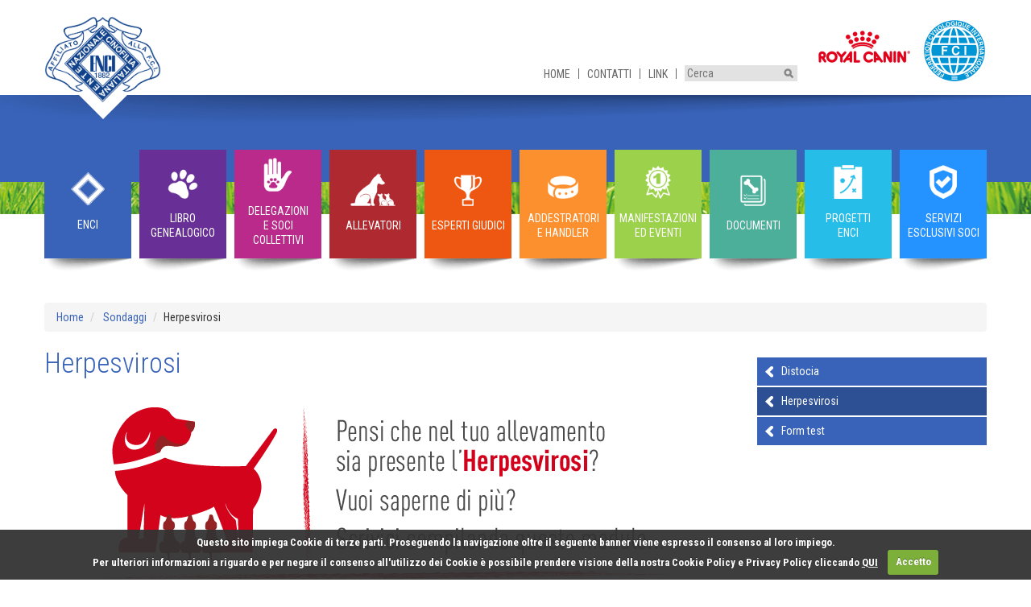

--- FILE ---
content_type: text/html; charset=utf-8
request_url: https://www.enci.it/sondaggi/herpesvirosi
body_size: 13101
content:

<!DOCTYPE html>
<html ng-app="EnciAngularApp" class="Chrome 131" ng-init="smartphone=false">
<head>
    <title>Consulenza scientifica gratuita relativa all'herpesvirosi</title>
    <meta http-equiv="X-UA-Compatible" content="IE=Edge,chrome=1" />
    <meta http-equiv="content-type" content="text/html; charset=utf-8" />
    <meta name="alexaVerifyID" content="ugRfZRmhgEUgkAmoBaEhfnSpZwg" />
    <!-- Turn off telephone number detection. -->
    <meta name="format-detection" content="telephone=no">
        <meta name="description" content="L'ENCI propone un servizio gratuito di consulenza scientifica relativa all'herpesvirosi, in collaborazione con un veterinario del gruppo SIRVAC (Società Italiana di Riproduzione Veterinaria per Animali da Compagnia)." />
            <link rel="shortcut icon" href="/Images/favico.png">
    <link href="https://fonts.googleapis.com/css?family=Roboto+Condensed:300italic,400italic,700italic,400,700,300" rel="stylesheet" />
    <link href="/DependencyHandler.axd?s=[base64]&amp;t=Css&amp;cdv=23360634" type="text/css" rel="stylesheet"/>
    <link rel="stylesheet" type="text/css" media="print" href="/css/print.css" />
    <script src="/scripts/modernizr.min.js"></script>
    <script src="/scripts/underscorejs.min.js"></script>
    <meta name="viewport" content="width=device-width, initial-scale=1">
    <script>
        (function (i, s, o, g, r, a, m) {
            i['GoogleAnalyticsObject'] = r; i[r] = i[r] || function () {
                (i[r].q = i[r].q || []).push(arguments)
            }, i[r].l = 1 * new Date(); a = s.createElement(o),
                m = s.getElementsByTagName(o)[0]; a.async = 1; a.src = g; m.parentNode.insertBefore(a, m)
        })(window, document, 'script', '//www.google-analytics.com/analytics.js', 'ga');
        ga('create', 'UA-9056238-1', 'auto');
        ga('send', 'pageview');
        ga('set', 'anonimzeIp', true);
    </script>
</head>
<body class="Simplepage main-menu-items-10">
    <div class="for-print">
        <img class="logo-ENCI" src="/media/9007/enci-1882-logo-definitivo.png" width="100" alt="Ente Nazionale della Cinofilia Italiana" /><span class="title">Ente Nazionale della Cinofilia Italiana</span>
        <hr />
    </div>

<header class="header-page">
    <div class="stripe white-top">
        <div class="container">
            <a class="link-home" href="/">
                <img class="logo-ENCI" src="/media/9007/enci-1882-logo-definitivo.png" width="145" alt="Ente Nazionale della Cinofilia Italiana" />
            </a>
            
<ul class="utili list-horizontal">
        <li>
            <a href="/">Home</a>
        </li>
        <li>
            <a href="/contatti">Contatti</a>
        </li>
        <li>
            <a href="/link">Link</a>
        </li>
    <li>
        <form method="GET" action="/ricerca">
            <input class="search" type="text" placeholder="Cerca" name="query" />
            <input class="submit" type="image" src="/images/search@2x.png" width="12" />
        </form>
    </li>
</ul>

            <div class="loghi-sponsor">
                    <a class="link-RoyalCanin" href="https://royalcanin.it/" target="_blank">
                        <img class="logo-RoyalCanin" src="/media/9276/royal-canin-logo.png?height=80" height="40" alt="" />
                    </a>
                            </div>
            <img class="logo-FCI" src="/media/9008/fci_logo.png?height=160" height="80" alt="Federation Cynologique Internationale" />
        </div>
    </div>
    <div class="stripe bg-section shadow" style="background-color: #3863b9;">
    </div>
    <div class="stripe bg-lawn short">
    </div>
    <div class="stripe white-nav">
        <div class="container nopadding main-nav-container sticky" data-color="#3863b9">
            
<ul class="nav-menu row">
            <li class="col-sm-1 shadow btn-nav ">
                <a href="/enci" style="background-color: #3863b9" class="sectionlink">
                        <img class="icon-sct" id="IdSection-1060" src="/media/1006/enci.png" alt="" width="56" />
                    <span class="label-sct">ENCI</span>
                </a>
                    <ul class="sub-menu right" style="background-color: #3863b9;">
                            <li class="">
                                <a href="/enci/cenni-storici">Cenni storici</a>
                            </li>
                            <li class="">
                                <a href="/enci/consiglio-direttivo">Consiglio Direttivo</a>
                            </li>
                            <li class="">
                                <a href="/enci/comitato-esecutivo" target="_blank">Comitato Esecutivo</a>
                            </li>
                            <li class="">
                                <a href="/enci/collegio-dei-sindaci">Collegio dei Sindaci</a>
                            </li>
                            <li class="">
                                <a href="/enci/commissioni-di-disciplina">Commissioni di Disciplina</a>
                            </li>
                            <li class="">
                                <a href="/enci/giustizia-sportiva-enci">Giustizia Sportiva ENCI</a>
                            </li>
                            <li class="">
                                <a href="/enci/commissione-tecnica-centrale">Commissione Tecnica Centrale</a>
                            </li>
                            <li class="">
                                <a href="/enci/comitato-consultivo-esperti">Comitato Consultivo Esperti</a>
                            </li>
                            <li class="">
                                <a href="/enci/l-enci-nelle-commissioni-fci">L'ENCI nelle commissioni FCI</a>
                            </li>
                            <li class="">
                                <a href="/enci/amministrazione">Amministrazione</a>
                            </li>
                            <li class="">
                                <a href="/enci/certificazione-uni-en-iso-9001">Certificazione UNI EN ISO 9001</a>
                            </li>
                            <li class="">
                                <a href="/enci/news">News</a>
                            </li>
                            <li class="">
                                <a href="/enci/archivio-news">Archivio News</a>
                            </li>
                            <li class="">
                                <a href="/enci/dove-siamo">Dove siamo</a>
                            </li>
                            <li class="">
                                <a href="/enci/enci-tv">ENCI TV</a>
                            </li>
                            <li class="">
                                <a href="/informativa-privacy">Informativa privacy</a>
                            </li>
                    </ul>
            </li>
            <li class="col-sm-1 shadow btn-nav ">
                <a href="/libro-genealogico" style="background-color: #683096" class="sectionlink">
                        <img class="icon-sct" id="IdSection-1058" src="/media/1008/studbook.png" alt="" width="56" />
                    <span class="label-sct">Libro genealogico</span>
                </a>
                    <ul class="sub-menu right" style="background-color: #683096;">
                            <li class="">
                                <a href="https://www.enci.it/media/9127/encifaq.pdf" target="_blank">FAQ - domande frequenti</a>
                            </li>
                            <li class="">
                                <a href="/libro-genealogico/libro-genealogico-on-line">Libro genealogico on line</a>
                            </li>
                            <li class="">
                                <a href="/libro-genealogico/registro-allevatori">Registro allevatori</a>
                            </li>
                            <li class="">
                                <a href="/libro-genealogico/accoppiamenti-recenti">Accoppiamenti Recenti</a>
                            </li>
                            <li class="">
                                <a href="/libro-genealogico/razze">Razze</a>
                            </li>
                            <li class="">
                                <a href="/libro-genealogico/razze-italiane">Razze Italiane</a>
                            </li>
                            <li class="">
                                <a href="/libro-genealogico/campioni-proclamati">Campioni Proclamati</a>
                            </li>
                            <li class="">
                                <a href="/libro-genealogico/riproduzione-selezionata-consultazione-registro">Riproduzione Selezionata<br/>(consultazione Registro)</a>
                            </li>
                            <li class="">
                                <a href="/libro-genealogico/riproduzione-selezionata-area-riservata">Riproduzione Selezionata<br/>(domande di iscrizione)</a>
                            </li>
                            <li class="">
                                <a href="/libro-genealogico/pedigree-kennel-club-esteri">Pedigree & Kennel Club esteri</a>
                            </li>
                            <li class="">
                                <a href="/libro-genealogico/carta-dentaria">Carta dentaria</a>
                            </li>
                            <li class="">
                                <a href="/libro-genealogico/inserimenti-on-line">Inserimenti on line</a>
                            </li>
                            <li class="">
                                <a href="/libro-genealogico/il-certificato-genealogico-pedigree">Il certificato genealogico<br/>(pedigree)</a>
                            </li>
                            <li class="">
                                <a href="/libro-genealogico/titoli-esteri-area-riservata">Titoli Esteri<br/>(Area Riservata)</a>
                            </li>
                            <li class="">
                                <a href="/libro-genealogico/richiesta-accreditamento-centro-di-raccolta-preparazione-e-conservazione-del-seme-canino-congelato-rpc">Richiesta Accreditamento Centro di raccolta, preparazione e conservazione del seme canino congelato<br/>(RPC)</a>
                            </li>
                            <li class="">
                                <a href="/libro-genealogico/ricerca-centro-di-raccolta-preparazione-e-conservazione-del-seme-canino-congelato-rpc">Ricerca Centro di raccolta, preparazione e conservazione del seme canino congelato<br/>(RPC)</a>
                            </li>
                    </ul>
            </li>
            <li class="col-sm-1 shadow btn-nav ">
                <a href="/delegazioni-e-soci-collettivi" style="background-color: #b92a8a" class="sectionlink">
                        <img class="icon-sct" id="IdSection-1061" src="/media/1010/delegations-collective-members.png" alt="" width="56" />
                    <span class="label-sct">Delegazioni<br/>e Soci Collettivi</span>
                </a>
                    <ul class="sub-menu right" style="background-color: #b92a8a;">
                            <li class="">
                                <a href="/delegazioni-e-soci-collettivi/delegazioni-e-gruppi-cinofili">Delegazioni e gruppi cinofili</a>
                            </li>
                            <li class="">
                                <a href="/delegazioni-e-soci-collettivi/associazioni-specializzate">Associazioni specializzate</a>
                            </li>
                            <li class="">
                                <a href="/delegazioni-e-soci-collettivi/inserimenti-on-line">Inserimenti on line</a>
                            </li>
                            <li class="">
                                <a href="/delegazioni-e-soci-collettivi/contributo-per-iniziative-cinofile">Contributo per iniziative cinofile</a>
                            </li>
                    </ul>
            </li>
            <li class="col-sm-1 shadow btn-nav ">
                <a href="/allevatori" style="background-color: #af2a30" class="sectionlink">
                        <img class="icon-sct" id="IdSection-1059" src="/media/1012/breeders.png" alt="" width="56" />
                    <span class="label-sct">Allevatori</span>
                </a>
                    <ul class="sub-menu right" style="background-color: #af2a30;">
                            <li class="">
                                <a href="/area-riservata-soci-allevatori">Area Riservata Soci Allevatori</a>
                            </li>
                            <li class="">
                                <a href="/allevatori/ricerca-allevatore-certificato">Ricerca Allevatore Certificato</a>
                            </li>
                            <li class="">
                                <a href="/allevatori/richiesta-allevatore-certificato">Richiesta Allevatore Certificato</a>
                            </li>
                            <li class="">
                                <a href="/allevatori/formazione-allevatori-certificati">Formazione Allevatori Certificati</a>
                            </li>
                            <li class="">
                                <a href="/allevatori/allevatori-con-affisso">Allevatori con affisso</a>
                            </li>
                            <li class="">
                                <a href="/allevatori/richiesta-concessione-affisso-online" target="_blank">Richiesta concessione affisso on line</a>
                            </li>
                            <li class="">
                                <a href="/allevatori/regolamento-affissi">Regolamento Affissi - modulistica</a>
                            </li>
                            <li class="">
                                <a href="/allevatori/registro-allevatori">Registro allevatori</a>
                            </li>
                    </ul>
            </li>
            <li class="col-sm-1 shadow btn-nav ">
                <a href="/esperti-giudici" style="background-color: #ed5711" class="sectionlink">
                        <img class="icon-sct" id="IdSection-1062" src="/media/1014/expert-judges.png" alt="" width="56" />
                    <span class="label-sct">Esperti giudici</span>
                </a>
                    <ul class="sub-menu right" style="background-color: #ed5711;">
                            <li class="">
                                <a href="/esperti-giudici/esperti-giudici-area-riservata">Area riservata Esperti Giudici</a>
                            </li>
                            <li class="">
                                <a href="/esperti-giudici/ricerca-esperto-giudice">Ricerca esperto giudice</a>
                            </li>
                            <li class="">
                                <a href="/esperti-giudici/figuranti">Figuranti</a>
                            </li>
                            <li class="">
                                <a href="/esperti-giudici/materiale-didattico-candidati-2023">Materiale didattico candidati 2023</a>
                            </li>
                            <li class="">
                                <a href="/esperti-giudici/materiale-didattico-candidati-2024">Materiale didattico candidati 2024</a>
                            </li>
                            <li class="">
                                <a href="/esperti-giudici/materiale-didattico-candidati-2025">Materiale didattico candidati 2025</a>
                            </li>
                    </ul>
            </li>
            <li class="col-sm-1 shadow btn-nav ">
                <a href="/addestratori-e-handler" style="background-color: #fd902e" class="sectionlink">
                        <img class="icon-sct" id="IdSection-1063" src="/media/1016/trainers.png" alt="" width="56" />
                    <span class="label-sct">Addestratori<br/>e Handler</span>
                </a>
                    <ul class="sub-menu left" style="background-color: #fd902e;">
                            <li class="">
                                <a href="/addestratori-e-handler/area-riservata">Versamento quote d’iscrizione<br/>(Area riservata)</a>
                            </li>
                            <li class="">
                                <a href="/addestratori-e-handler/centri-cinofili">Centri Cinofili</a>
                            </li>
                            <li class="">
                                <a href="/addestratori-e-handler/corsi-di-formazione">Corsi di formazione</a>
                            </li>
                            <li class="">
                                <a href="/documenti-e-pubblicazioni/addestratori" target="_blank">Disciplinare addestratori e handler</a>
                            </li>
                            <li class="">
                                <a href="/addestratori-e-handler/registro-addestratori">Registro Addestratori</a>
                            </li>
                            <li class="">
                                <a href="/addestratori-e-handler/centro-europeo-di-formazione">CORSICEF Centro Europeo di Formazione</a>
                            </li>
                            <li class="">
                                <a href="/addestratori-e-handler/registro-handlers" target="_blank">Registro Handlers</a>
                            </li>
                            <li class="">
                                <a href="/addestratori-e-handler/juniorhandler">Juniorhandler</a>
                            </li>
                            <li class="">
                                <a href="/addestratori-e-handler/richiesta-riconoscimento-cfre-area-riservata" target="_blank">Richiesta riconoscimento CFRE<br/>(Area riservata)</a>
                            </li>
                    </ul>
            </li>
            <li class="col-sm-1 shadow btn-nav ">
                <a href="/manifestazioni-ed-eventi" style="background-color: #9cd14c" class="sectionlink">
                        <img class="icon-sct" id="IdSection-1064" src="/media/1018/events-results.png" alt="" width="56" />
                    <span class="label-sct">Manifestazioni ed eventi</span>
                </a>
                    <ul class="sub-menu left" style="background-color: #9cd14c;">
                            <li class="">
                                <a href="/manifestazioni-ed-eventi/calendario-esposizioni">Calendario Esposizioni</a>
                            </li>
                            <li class="">
                                <a href="/manifestazioni-ed-eventi/calendario-prove">Calendario Prove</a>
                            </li>
                            <li class="">
                                <a href="/manifestazioni-ed-eventi/programmi-per-la-gestione-dei-risultati">Programmi per la gestione dei risultati</a>
                            </li>
                            <li class="">
                                <a href="/manifestazioni-ed-eventi/risultati-manifestazioni">Risultati manifestazioni</a>
                            </li>
                            <li class="">
                                <a href="/manifestazioni-ed-eventi/trofei-enci" target="_blank">Trofei ENCI</a>
                            </li>
                            <li class="">
                                <a href="/manifestazioni-ed-eventi/topdog">TopDog</a>
                            </li>
                            <li class="">
                                <a href="/manifestazioni-ed-eventi/trofeo-cajelli">Trofeo Cajelli</a>
                            </li>
                            <li class="">
                                <a href="/manifestazioni-ed-eventi/prove-classiche-su-quaglie-per-razze-da-ferma-circuito-prove-enci-pianura-e-montagna">Trofeo Prove Classiche su quaglie</a>
                            </li>
                            <li class="">
                                <a href="/manifestazioni-ed-eventi/prove-di-eccellenza">Prove di Eccellenza</a>
                            </li>
                            <li class="">
                                <a href="/manifestazioni-ed-eventi/master-per-le-razze-da-ferma-continentali-ed-inglesi">Master per le razze da Ferma</a>
                            </li>
                            <li class="">
                                <a href="/manifestazioni-ed-eventi/trofeo-saladini-pilastri">Trofeo Saladini Pilastri</a>
                            </li>
                            <li class="">
                                <a href="/manifestazioni-ed-eventi/trofeo-paolo-ciceri">Trofeo Paolo Ciceri</a>
                            </li>
                            <li class="">
                                <a href="/manifestazioni-ed-eventi/trofeo-alectoris-graeca">Trofeo Alectoris Graeca</a>
                            </li>
                            <li class="">
                                <a href="/manifestazioni-ed-eventi/area-riservata-trofeo-allevamento-esposizioni">Area riservata Trofeo Allevamento Esposizioni</a>
                            </li>
                            <li class="">
                                <a href="/manifestazioni-ed-eventi/area-riservata-trofeo-allevamento-prove">Area riservata Trofeo Allevamento Prove</a>
                            </li>
                            <li class="">
                                <a href="/manifestazioni-ed-eventi/trofeo-annuale-di-allevamento-di-esposizione-per-nuove-razze-italiane-riconosciute">Trofeo Annuale di Allevamento di Esposizione per nuove razze italiane riconosciute</a>
                            </li>
                            <li class="">
                                <a href="/manifestazioni-ed-eventi/agility">Agility</a>
                            </li>
                            <li class="">
                                <a href="/manifestazioni-ed-eventi/cae-1">CAE-1</a>
                            </li>
                            <li class="">
                                <a href="/manifestazioni-ed-eventi/cani-da-soccorso">Cani da soccorso</a>
                            </li>
                            <li class="">
                                <a href="/manifestazioni-ed-eventi/corse-per-levrieri">Corse per Levrieri</a>
                            </li>
                            <li class="">
                                <a href="/manifestazioni-ed-eventi/dog-dancing">Dog dancing</a>
                            </li>
                            <li class="">
                                <a href="/manifestazioni-ed-eventi/flyball">Flyball</a>
                            </li>
                            <li class="">
                                <a href="/manifestazioni-ed-eventi/juniorhandler">Juniorhandler</a>
                            </li>
                            <li class="">
                                <a href="/manifestazioni-ed-eventi/mondioring">Mondioring</a>
                            </li>
                            <li class="">
                                <a href="/manifestazioni-ed-eventi/obedience">Obedience</a>
                            </li>
                            <li class="">
                                <a href="/manifestazioni-ed-eventi/utilita-e-difesa">Utilità e difesa</a>
                            </li>
                            <li class="">
                                <a href="/manifestazioni-ed-eventi/grooming" target="_blank">Grooming</a>
                            </li>
                            <li class="">
                                <a href="/manifestazioni-ed-eventi/hoopers" target="_blank">Hoopers</a>
                            </li>
                            <li class="">
                                <a href="/manifestazioni-ed-eventi/rally-o" target="_blank">Rally-O</a>
                            </li>
                    </ul>
            </li>
            <li class="col-sm-1 shadow btn-nav ">
                <a href="/documenti-e-pubblicazioni" style="background-color: #4caf9a" class="sectionlink">
                        <img class="icon-sct" id="IdSection-1065" src="/media/1020/documents.png" alt="" width="56" />
                    <span class="label-sct">Documenti</span>
                </a>
                    <ul class="sub-menu left" style="background-color: #4caf9a;">
                            <li class="">
                                <a href="/documenti-e-pubblicazioni/enci">ENCI</a>
                            </li>
                            <li class="">
                                <a href="/documenti-e-pubblicazioni/documenti-istituzionali">Documenti Istituzionali</a>
                            </li>
                            <li class="">
                                <a href="/documenti-e-pubblicazioni/modulistica-istituzionale">Modulistica istituzionale</a>
                            </li>
                            <li class="">
                                <a href="/documenti-e-pubblicazioni/delegazioni-e-soci-collettivi">Delegazioni e soci collettivi</a>
                            </li>
                            <li class="">
                                <a href="/documenti-e-pubblicazioni/libro-genealogico">Libro genealogico</a>
                            </li>
                            <li class="">
                                <a href="/documenti-e-pubblicazioni/allevatori">Allevatori</a>
                            </li>
                            <li class="">
                                <a href="/documenti-e-pubblicazioni/esperti-giudici">Esperti giudici</a>
                            </li>
                            <li class="">
                                <a href="/documenti-e-pubblicazioni/addestratori">Addestratori</a>
                            </li>
                            <li class="">
                                <a href="/documenti-e-pubblicazioni/manifestazioni-e-risultati">Manifestazioni e risultati</a>
                            </li>
                            <li class="">
                                <a href="/documenti-e-pubblicazioni/standard-razze-e-commenti">Standard razze e commenti</a>
                            </li>
                            <li class="">
                                <a href="/documenti-e-pubblicazioni/pubblicazioni">Pubblicazioni</a>
                            </li>
                            <li class="">
                                <a href="/documenti-e-pubblicazioni/libri">Libri</a>
                            </li>
                    </ul>
            </li>
            <li class="col-sm-1 shadow btn-nav ">
                <a href="/progetti-enci" style="background-color: #26bee8" class="sectionlink">
                        <img class="icon-sct" id="IdSection-33001" src="/media/7548/progettienci.png" alt="" width="56" />
                    <span class="label-sct">Progetti<br/>ENCI</span>
                </a>
                    <ul class="sub-menu left" style="background-color: #26bee8;">
                            <li class="">
                                <a href="/progetti-enci/peste-suina-africana">Peste Suina Africana</a>
                            </li>
                            <li class="">
                                <a href="/progetti-enci/conservation-dogs">Conservation dogs</a>
                            </li>
                            <li class="">
                                <a href="/progetti-enci/cane-attore-sociale">Cane attore sociale</a>
                            </li>
                            <li class="">
                                <a href="/progetti-enci/progetti-life">Progetti LIFE</a>
                            </li>
                            <li class="">
                                <a href="/progetti-enci/salute-riproduttiva-dello-stallone">Salute riproduttiva dello stallone</a>
                            </li>
                    </ul>
            </li>
            <li class="col-sm-1 shadow btn-nav ">
                <a href="/servizi-esclusivi-soci" style="background-color: #2593ff" class="sectionlink">
                        <img class="icon-sct" id="IdSection-33000" src="/media/7546/areariservata.png" alt="" width="56" />
                    <span class="label-sct">Servizi Esclusivi Soci</span>
                </a>
                    <ul class="sub-menu left" style="background-color: #2593ff;">
                            <li class="">
                                <a href="/documenti-e-pubblicazioni/pubblicazioni/i-nostri-cani">Rivista I Nostri Cani</a>
                            </li>
                            <li class="">
                                <a href="/delegazioni-e-soci-collettivi/servizi-esclusivi-per-i-soci/assicurazione-soci">Vantaggi assicurativi con Unipol</a>
                            </li>
                            <li class="">
                                <a href="https://www.convenzionisalmoiraghievigano.it/" target="_blank">Accordo con Salmoiraghi & Viganò</a>
                            </li>
                            <li class="">
                                <a href="/documenti-e-pubblicazioni/libri">Acquisto dei volumi di cinofilia</a>
                            </li>
                    </ul>
            </li>
</ul>


        </div>
    </div>
</header>
    <div id="body-renderer">

    <div class="container">
        <ul class="breadcrumb">
                <li>
                    <a href="/" style="color: #3863b9">Home</a>
                </li>
                <li>
                    <a href="/sondaggi" style="color: #3863b9">Sondaggi</a>
                </li>
                            <li class="bc-current">Herpesvirosi</li>
        </ul>
    </div>

        

    <div class="simple-page container">
        <div class="row">
            <div class="col-sm-6 principal">
                    <h1 style="color: #3863b9">Herpesvirosi</h1>
                <div class="testo-utente">
                    <p><img style="display: block; margin-left: auto; margin-right: auto;" src="/media/3451/herpesvirosi_testata.png" alt="Herpesvirosi - Servizio di consulenza gratuito"></p>
<p>L'ENCI propone un servizio gratuito di consulenza scientifica relativa all'herpesvirosi, in collaborazione con un veterinario del gruppo SIRVAC (Società Italiana di Riproduzione Veterinaria per Animali da Compagnia).</p>
                </div>
<div id="contour_form_Herpesvirosi" class="contour herpesvirosi">

<form action="/sondaggi/herpesvirosi" enctype="multipart/form-data" method="post">                 <input type="hidden" name="FormId" value="674b9dbb-9110-443a-a425-55fa92b87416" />
<input id="FormName" name="FormName" type="hidden" value="Herpesvirosi" /><input data-val="true" data-val-required="The RecordId field is required." id="RecordId" name="RecordId" type="hidden" value="00000000-0000-0000-0000-000000000000" /><input id="PreviousClicked" name="PreviousClicked" type="hidden" value="" />                 <input type="hidden" name="FormStep" value="0" />
                 <div class="contourPage">
                
                

                        <fieldset class="contourFieldSet" id="dfbc1b08-4d88-45f5-9b70-f127d3fc425d">

                            <div class="row-fluid">
                                    <div class="span8 col-md-8">
                                            <div class="contourField allevamento shortanswer" >

                                                    <label for="ae319cf8-f689-416e-b501-d02a42ab1ab0" class="fieldLabel">
                                                        Allevamento                                                     </label>
                                                                                                    <span class="help-block">Inserisci il nome dell&#39;allevamento</span>

                                                <div>
                                                    <input type="text" name="ae319cf8-f689-416e-b501-d02a42ab1ab0" id="ae319cf8-f689-416e-b501-d02a42ab1ab0" class="text" value="" maxlength="500"




/>




<span class="field-validation-valid" data-valmsg-for="ae319cf8-f689-416e-b501-d02a42ab1ab0" data-valmsg-replace="true"></span>                                                </div>
                                            </div>
                                            <div class="contourField affissoenci shortanswer alternating" >

                                                    <label for="129a56ef-2b1e-4115-fa87-6f84259db6d8" class="fieldLabel">
                                                        Affisso ENCI                                                     </label>
                                                
                                                <div>
                                                    <input type="text" name="129a56ef-2b1e-4115-fa87-6f84259db6d8" id="129a56ef-2b1e-4115-fa87-6f84259db6d8" class="text" value="" maxlength="500"




/>




<span class="field-validation-valid" data-valmsg-for="129a56ef-2b1e-4115-fa87-6f84259db6d8" data-valmsg-replace="true"></span>                                                </div>
                                            </div>
                                            <div class="contourField nome shortanswer" >

                                                    <label for="82808849-d80a-41f7-b2ad-1ba363762428" class="fieldLabel">
                                                        Nome                                                     </label>
                                                
                                                <div>
                                                    <input type="text" name="82808849-d80a-41f7-b2ad-1ba363762428" id="82808849-d80a-41f7-b2ad-1ba363762428" class="text" value="" maxlength="500"




/>




<span class="field-validation-valid" data-valmsg-for="82808849-d80a-41f7-b2ad-1ba363762428" data-valmsg-replace="true"></span>                                                </div>
                                            </div>
                                            <div class="contourField cognome shortanswer alternating" >

                                                    <label for="2baa544f-6a5b-4d39-eca4-74d9b445385c" class="fieldLabel">
                                                        Cognome                                                     </label>
                                                
                                                <div>
                                                    <input type="text" name="2baa544f-6a5b-4d39-eca4-74d9b445385c" id="2baa544f-6a5b-4d39-eca4-74d9b445385c" class="text" value="" maxlength="500"




/>




<span class="field-validation-valid" data-valmsg-for="2baa544f-6a5b-4d39-eca4-74d9b445385c" data-valmsg-replace="true"></span>                                                </div>
                                            </div>
                                            <div class="contourField email shortanswer mandatory" >

                                                    <label for="e6ada681-9796-457b-fd26-4877a821261c" class="fieldLabel">
                                                        E-Mail                                                             <span class="contourIndicator">*</span>
                                                    </label>
                                                                                                    <span class="help-block">Inserire email - campo obbligatorio</span>

                                                <div>
                                                    <input type="text" name="e6ada681-9796-457b-fd26-4877a821261c" id="e6ada681-9796-457b-fd26-4877a821261c" class="text" value="" maxlength="500"

data-val="true"
 data-val-required="La mail &#232; obbligatoria"

/>




<span class="field-validation-valid" data-valmsg-for="e6ada681-9796-457b-fd26-4877a821261c" data-valmsg-replace="true"></span>                                                </div>
                                            </div>
                                            <div class="contourField nfemmineattualmenteinriproduzione shortanswer alternating" >

                                                    <label for="8171a85a-44c9-4627-d3b8-b84025c35ed5" class="fieldLabel">
                                                        N. femmine attualmente in riproduzione                                                     </label>
                                                
                                                <div>
                                                    <input type="text" name="8171a85a-44c9-4627-d3b8-b84025c35ed5" id="8171a85a-44c9-4627-d3b8-b84025c35ed5" class="text" value="" maxlength="500"




/>




<span class="field-validation-valid" data-valmsg-for="8171a85a-44c9-4627-d3b8-b84025c35ed5" data-valmsg-replace="true"></span>                                                </div>
                                            </div>
                                            <div class="contourField nelsuoallevamento&#232;maistatafattaunadiagnosidiherpesvirosi singlechoice" >

                                                    <label for="650f124e-c428-4a52-dc66-2369fcec7dfc" class="fieldLabel">
                                                        Nel suo allevamento è mai stata fatta una diagnosi di herpesvirosi?                                                     </label>
                                                
                                                <div>
                                                    
   
<span class="radiobuttonlist" id="650f124e-c428-4a52-dc66-2369fcec7dfc">
    <input type="radio" name="650f124e-c428-4a52-dc66-2369fcec7dfc" id="650f124e-c428-4a52-dc66-2369fcec7dfc_0" value="SI" 
         />
    <label for="650f124e-c428-4a52-dc66-2369fcec7dfc_0">SI</label>
    <br />
    <input type="radio" name="650f124e-c428-4a52-dc66-2369fcec7dfc" id="650f124e-c428-4a52-dc66-2369fcec7dfc_1" value="NO" 
         />
    <label for="650f124e-c428-4a52-dc66-2369fcec7dfc_1">NO</label>
    <br />
</span>
<span class="field-validation-valid" data-valmsg-for="650f124e-c428-4a52-dc66-2369fcec7dfc" data-valmsg-replace="true"></span>                                                </div>
                                            </div>
                                            <div class="contourField sesiconqualetecnica shortanswer alternating"   style="display: none"   >

                                                    <label for="8f489d23-82e7-4170-c1a1-51fac079f03e" class="fieldLabel">
                                                        Se SI, con quale tecnica?                                                     </label>
                                                
                                                <div>
                                                    <input type="text" name="8f489d23-82e7-4170-c1a1-51fac079f03e" id="8f489d23-82e7-4170-c1a1-51fac079f03e" class="text" value="" maxlength="500"




/>




<span class="field-validation-valid" data-valmsg-for="8f489d23-82e7-4170-c1a1-51fac079f03e" data-valmsg-replace="true"></span>                                                </div>
                                            </div>
                                            <div class="contourField spazioperchiedereinformazioni longanswer" >

                                                    <label for="c11df737-9228-4949-f969-9da60a65b932" class="fieldLabel">
                                                        Spazio per chiedere informazioni                                                     </label>
                                                
                                                <div>
                                                    <textarea name="c11df737-9228-4949-f969-9da60a65b932" id="c11df737-9228-4949-f969-9da60a65b932" rows="2" cols="20"




></textarea>


<span class="field-validation-valid" data-valmsg-for="c11df737-9228-4949-f969-9da60a65b932" data-valmsg-replace="true"></span>                                                </div>
                                            </div>
                                            <div class="contourField confermadisicurezza googlerecaptcha alternating" >

                                                    <label for="1bc3dca3-7875-498d-b6c5-3d342bf2f69a" class="fieldLabel">
                                                        Conferma di sicurezza                                                     </label>
                                                
                                                <div>
                                                    
            <script src="https://www.google.com/recaptcha/api.js" async defer></script>
            <div class="g-recaptcha" data-sitekey="6Lf4eBkUAAAAAI0QkhWfAGOrCTUKUjZjYOrKGD9w" data-theme=""></div>

<span class="field-validation-valid" data-valmsg-for="1bc3dca3-7875-498d-b6c5-3d342bf2f69a" data-valmsg-replace="true"></span>                                                </div>
                                            </div>
                                            <div class="contourField accettolinformativasullaprivacy checkbox mandatory" >

                                                    <label for="62d584fd-a731-4388-fcb9-f1541bfedbb8" class="fieldLabel">
                                                        Accetto l'informativa sulla privacy                                                             <span class="contourIndicator">*</span>
                                                    </label>
                                                
                                                <div>
                                                    <input type="checkbox" name="62d584fd-a731-4388-fcb9-f1541bfedbb8" id="62d584fd-a731-4388-fcb9-f1541bfedbb8" 
      data-val="true" data-val-requiredcb="E&#39; obbligatorio accettare l&#39;informativa sulla privacy"                                                                                                             
    />


<span class="field-validation-valid" data-valmsg-for="62d584fd-a731-4388-fcb9-f1541bfedbb8" data-valmsg-replace="true"></span>                                                </div>
                                            </div>
                                            <div class="contourField  titleanddescription alternating" >

                                                
                                                <div>
                                                    


<div id="86a03e72-7b41-48c1-d026-aaa1850138f2">
            <p>Informativa ex art.13 legge 196/03. I dati raccolti servono esclusivamente per fornire il servizio proposto. Il trattamento avviene con modalità manuale ed informatizzata. Il conferimento dei dati è obbligatorio per poter utilizzare il servizio. I suoi dati saranno comunicati alla SIRVAC (Società Italiana di Riproduzione Veterinaria per Animali da Compagnia) oltre che ad enti verso i quali la comunicazione è obbligatoria per legge. Il servizio fornito dal sito internet dell'ENCI è finalizzato esclusivamente a mettere in contatto l'utente con un esperto che costituisce un soggetto autonomo ed indipendente da ENCI. Pertanto, ENCI non potrà essere ritenuta in nessun caso responsabile per eventuali disservizi nell'invio della richiesta dell'utente, così come per eventuali ritardi, o inesattezza o incompletezza della risposta dell'esperto, dovuti a ragioni di carattere tecnico o di altro tipo. Resta, altresì, inteso che l'utente è il solo responsabile della veridicità e della correttezza dei dati personali e delle informazioni relative agli animali registrati sul presente sito e che ENCI non potrà essere considerata in nessun caso responsabile per l'esattezza di tali dati, così come per la correttezza e tempestività del conseguente servizio informativo. Il consenso al trattamento dei dati personali per le finalità indicate è facoltativo, tuttavia, il mancato assenso renderà impossibile il completamento della procedura di contatto dell'esperto. Il Titolare del trattamento è l'Ente scrivente al quale ci si potrà rivolgere per esercitare i diritti di cui all'art. 7. L'informativa dettagliata è reperibile sul sito www.enci.it</p>
</div>
<span class="field-validation-valid" data-valmsg-for="86a03e72-7b41-48c1-d026-aaa1850138f2" data-valmsg-replace="true"></span>                                                </div>
                                            </div>

                                    </div>
                            </div>

                        </fieldset>

                     <div style="display: none">
                         <input type="text" name="674b9dbb9110443aa42555fa92b87416" />
                     </div>


                     <div class="contourNavigation row-fluid">
                         <div class="col-md-12">
                                 <input type="submit" class="btn primary" value="Richiedi" name="submit"/>
                         </div>
                     </div>

                 </div>
<input name='ufprt' type='hidden' value='[base64]' /></form>         </div>                            </div>
            <div class="col-sm-2 spalla-dx">
                                
                
                
    <ul class="menu-col-dx" data-hasMenuDettagli="False" data-level="3" data-levelRoot="2">
                        <li style="background-color: #3863b9;">
                    <a class="" href="/sondaggi/distocia">
                        <span class="left">
                            <img src="/images/go-left@2x.png" height="14" />
                        </span>
                        <span class="right">Distocia</span>
                    </a>
                </li>
                <li style="background-color: #3863b9;">
                    <a class="current" href="/sondaggi/herpesvirosi">
                        <span class="left">
                            <img src="/images/go-left@2x.png" height="14" />
                        </span>
                        <span class="right">Herpesvirosi</span>
                    </a>
                </li>
                <li style="background-color: #3863b9;">
                    <a class="" href="/sondaggi/form-test">
                        <span class="left">
                            <img src="/images/go-left@2x.png" height="14" />
                        </span>
                        <span class="right">Form test</span>
                    </a>
                </li>
    </ul>

            </div>
        </div>
    </div>

    </div>

<footer class="footer-page">
    <ul id="footer-menu" class="list-horizontal">
            <li>
                <a href="/privacy">Privacy</a>
            </li>
            <li>
                <a href="/copyright">Copyright</a>
            </li>
            <li>
                <a href="/tariffe-e-diritti-enci">Tariffe e diritti ENCI</a>
            </li>
            <li>
                <a href="/credits">Credits</a>
            </li>
    </ul>
    <p id="footer-info">ENCI - Ente Nazionale della Cinofilia Italiana - V.le Corsica 20, 20137 MILANO - P.IVA 00809980154</p>
    <a class="link-home-footer" href="/">
        <img class="logo-ENCI" src="/media/9007/enci-1882-logo-definitivo.png" width="145" alt="Ente Nazionale della Cinofilia Italiana"/>
    </a>
</footer>
    <script src="/DependencyHandler.axd?s=[base64]&amp;t=Javascript&amp;cdv=23360634" type="text/javascript"></script><script src="/DependencyHandler.axd?s=[base64]&amp;t=Javascript&amp;cdv=23360634" type="text/javascript"></script>
<script src="http://ajax.aspnetcdn.com/ajax/jquery.validate/1.13.1/jquery.validate.min.js"></script>
    <script src="http://ajax.aspnetcdn.com/ajax/mvc/5.1/jquery.validate.unobtrusive.min.js"></script>






<input type="hidden" id="fsConditions_674b9dbb9110443aa42555fa92b87416" value='{}' />
<input type="hidden" id="fieldConditions_674b9dbb9110443aa42555fa92b87416" value='{"8f489d23-82e7-4170-c1a1-51fac079f03e":{"id":"00000000-0000-0000-0000-000000000000","actionType":"Show","logicType":"All","rules":[{"id":"00000000-0000-0000-0000-000000000000","fieldsetId":"dfbc1b08-4d88-45f5-9b70-f127d3fc425d","field":"650f124e-c428-4a52-dc66-2369fcec7dfc","operator":"Is","value":"SI"}]}}' />
<input type="hidden" id="values_674b9dbb9110443aa42555fa92b87416" value='{"ae319cf8-f689-416e-b501-d02a42ab1ab0":"","129a56ef-2b1e-4115-fa87-6f84259db6d8":"","82808849-d80a-41f7-b2ad-1ba363762428":"","2baa544f-6a5b-4d39-eca4-74d9b445385c":"","e6ada681-9796-457b-fd26-4877a821261c":"","8171a85a-44c9-4627-d3b8-b84025c35ed5":"","650f124e-c428-4a52-dc66-2369fcec7dfc":"","8f489d23-82e7-4170-c1a1-51fac079f03e":"","c11df737-9228-4949-f969-9da60a65b932":"","1bc3dca3-7875-498d-b6c5-3d342bf2f69a":"","62d584fd-a731-4388-fcb9-f1541bfedbb8":"","86a03e72-7b41-48c1-d026-aaa1850138f2":""}'/>

<script src="/App_Plugins/UmbracoForms/Assets/umbracoforms-dependencies.js" type="text/javascript"></script>

<script type="text/javascript">
    var contourDateFormat = "dd/mm/yy";

    //Check for library dependencies
    performDependencyChecks('674b9dbb9110443aa42555fa92b87416');
</script>


<script src="/App_Plugins/UmbracoForms/Assets/umbracoforms.js" type="text/javascript"></script>
<script src="/App_Plugins/UmbracoForms/Assets/umbracoforms-conditions.js" type="text/javascript"></script>

<script type="text/javascript">
    (function ($, formId) {
        var contourFieldValues,
            recordValues = JSON.parse($("#values_" + formId).val()),
            fsConditions = JSON.parse($("#fsConditions_" + formId).val()),
            fieldConditions = JSON.parse($("#fieldConditions_" + formId).val()),
            form = $("#contour_form_" + formId);

        $(function () {
            $(".contourPage input, .contourPage textarea, .contourPage select", form).change(function () {
                PopulateFieldValues();
                CheckRules();
            });

            PopulateFieldValues();
            CheckRules();
        });

        function PopulateFieldValues() {
            PopulateRecordValues();

            $(".contourPage select", form).each(function () {
                contourFieldValues[$(this).attr("id")] = $("option[value='" + $(this).val() + "']", $(this)).text();
            });

            $(".contourPage textarea", form).each(function () {
                contourFieldValues[$(this).attr("id")] = $(this).val();
            });

            $(".contourPage input", form).each(function () {

                if ($(this).attr('type') == "text" || $(this).attr("type") == "hidden") {
                    contourFieldValues[$(this).attr("id")] = $(this).val();
                }

                if ($(this).attr('type') == "radio") {
                    if ($(this).is(':checked')) {
                        contourFieldValues[$(this).attr("name")] = $(this).val();
                    }
                }

                if ($(this).attr('type') == "checkbox") {

                    if ($(this).attr('id') != $(this).attr('name')) {
                        if ($(this).is(':checked')) {
                            if (contourFieldValues[$(this).attr("name")] == null) {
                                contourFieldValues[$(this).attr("name")] = $(this).val();
                            }
                            else {
                                contourFieldValues[$(this).attr("name")] += "," + $(this).val();
                            }
                        }
                    } else {

                        contourFieldValues[$(this).attr("name")] = $(this).is(':checked').toString();
                    }
                }

            });
        }

        function PopulateRecordValues() {
            var fieldId;
            contourFieldValues = new Array();

            for (fieldId in recordValues) {
                if ($("#" + fieldId).length === 0) {
                    contourFieldValues[fieldId] = recordValues[fieldId];
                }
            }
        }

        function CheckRules() {
            umbracoForms.conditions.handle({
                fsConditions: fsConditions,
                fieldConditions: fieldConditions,
                values: contourFieldValues
            });
        }

    }(jQuery, '674b9dbb9110443aa42555fa92b87416'));

</script>
                <link rel="stylesheet" href="/app_plugins/umbracoforms/assets/defaultform.css" />    <script>
      window.epoch = '1763296263';
      window.xToken = 'ChQeKDI8RlAKFB4oMjxGUAoUHigyPEZQChQeKDI8RlAKFB4oMjxGUIFKL3NrQKJf2/NTHwNBuO3iFxJJXGb/5lIV7A/013Bu';
    </script>


    
</body>
</html>


--- FILE ---
content_type: text/html; charset=utf-8
request_url: https://www.google.com/recaptcha/api2/anchor?ar=1&k=6Lf4eBkUAAAAAI0QkhWfAGOrCTUKUjZjYOrKGD9w&co=aHR0cHM6Ly93d3cuZW5jaS5pdDo0NDM.&hl=en&v=TkacYOdEJbdB_JjX802TMer9&size=normal&anchor-ms=20000&execute-ms=15000&cb=jgo0f4bbzzjb
body_size: 45697
content:
<!DOCTYPE HTML><html dir="ltr" lang="en"><head><meta http-equiv="Content-Type" content="text/html; charset=UTF-8">
<meta http-equiv="X-UA-Compatible" content="IE=edge">
<title>reCAPTCHA</title>
<style type="text/css">
/* cyrillic-ext */
@font-face {
  font-family: 'Roboto';
  font-style: normal;
  font-weight: 400;
  src: url(//fonts.gstatic.com/s/roboto/v18/KFOmCnqEu92Fr1Mu72xKKTU1Kvnz.woff2) format('woff2');
  unicode-range: U+0460-052F, U+1C80-1C8A, U+20B4, U+2DE0-2DFF, U+A640-A69F, U+FE2E-FE2F;
}
/* cyrillic */
@font-face {
  font-family: 'Roboto';
  font-style: normal;
  font-weight: 400;
  src: url(//fonts.gstatic.com/s/roboto/v18/KFOmCnqEu92Fr1Mu5mxKKTU1Kvnz.woff2) format('woff2');
  unicode-range: U+0301, U+0400-045F, U+0490-0491, U+04B0-04B1, U+2116;
}
/* greek-ext */
@font-face {
  font-family: 'Roboto';
  font-style: normal;
  font-weight: 400;
  src: url(//fonts.gstatic.com/s/roboto/v18/KFOmCnqEu92Fr1Mu7mxKKTU1Kvnz.woff2) format('woff2');
  unicode-range: U+1F00-1FFF;
}
/* greek */
@font-face {
  font-family: 'Roboto';
  font-style: normal;
  font-weight: 400;
  src: url(//fonts.gstatic.com/s/roboto/v18/KFOmCnqEu92Fr1Mu4WxKKTU1Kvnz.woff2) format('woff2');
  unicode-range: U+0370-0377, U+037A-037F, U+0384-038A, U+038C, U+038E-03A1, U+03A3-03FF;
}
/* vietnamese */
@font-face {
  font-family: 'Roboto';
  font-style: normal;
  font-weight: 400;
  src: url(//fonts.gstatic.com/s/roboto/v18/KFOmCnqEu92Fr1Mu7WxKKTU1Kvnz.woff2) format('woff2');
  unicode-range: U+0102-0103, U+0110-0111, U+0128-0129, U+0168-0169, U+01A0-01A1, U+01AF-01B0, U+0300-0301, U+0303-0304, U+0308-0309, U+0323, U+0329, U+1EA0-1EF9, U+20AB;
}
/* latin-ext */
@font-face {
  font-family: 'Roboto';
  font-style: normal;
  font-weight: 400;
  src: url(//fonts.gstatic.com/s/roboto/v18/KFOmCnqEu92Fr1Mu7GxKKTU1Kvnz.woff2) format('woff2');
  unicode-range: U+0100-02BA, U+02BD-02C5, U+02C7-02CC, U+02CE-02D7, U+02DD-02FF, U+0304, U+0308, U+0329, U+1D00-1DBF, U+1E00-1E9F, U+1EF2-1EFF, U+2020, U+20A0-20AB, U+20AD-20C0, U+2113, U+2C60-2C7F, U+A720-A7FF;
}
/* latin */
@font-face {
  font-family: 'Roboto';
  font-style: normal;
  font-weight: 400;
  src: url(//fonts.gstatic.com/s/roboto/v18/KFOmCnqEu92Fr1Mu4mxKKTU1Kg.woff2) format('woff2');
  unicode-range: U+0000-00FF, U+0131, U+0152-0153, U+02BB-02BC, U+02C6, U+02DA, U+02DC, U+0304, U+0308, U+0329, U+2000-206F, U+20AC, U+2122, U+2191, U+2193, U+2212, U+2215, U+FEFF, U+FFFD;
}
/* cyrillic-ext */
@font-face {
  font-family: 'Roboto';
  font-style: normal;
  font-weight: 500;
  src: url(//fonts.gstatic.com/s/roboto/v18/KFOlCnqEu92Fr1MmEU9fCRc4AMP6lbBP.woff2) format('woff2');
  unicode-range: U+0460-052F, U+1C80-1C8A, U+20B4, U+2DE0-2DFF, U+A640-A69F, U+FE2E-FE2F;
}
/* cyrillic */
@font-face {
  font-family: 'Roboto';
  font-style: normal;
  font-weight: 500;
  src: url(//fonts.gstatic.com/s/roboto/v18/KFOlCnqEu92Fr1MmEU9fABc4AMP6lbBP.woff2) format('woff2');
  unicode-range: U+0301, U+0400-045F, U+0490-0491, U+04B0-04B1, U+2116;
}
/* greek-ext */
@font-face {
  font-family: 'Roboto';
  font-style: normal;
  font-weight: 500;
  src: url(//fonts.gstatic.com/s/roboto/v18/KFOlCnqEu92Fr1MmEU9fCBc4AMP6lbBP.woff2) format('woff2');
  unicode-range: U+1F00-1FFF;
}
/* greek */
@font-face {
  font-family: 'Roboto';
  font-style: normal;
  font-weight: 500;
  src: url(//fonts.gstatic.com/s/roboto/v18/KFOlCnqEu92Fr1MmEU9fBxc4AMP6lbBP.woff2) format('woff2');
  unicode-range: U+0370-0377, U+037A-037F, U+0384-038A, U+038C, U+038E-03A1, U+03A3-03FF;
}
/* vietnamese */
@font-face {
  font-family: 'Roboto';
  font-style: normal;
  font-weight: 500;
  src: url(//fonts.gstatic.com/s/roboto/v18/KFOlCnqEu92Fr1MmEU9fCxc4AMP6lbBP.woff2) format('woff2');
  unicode-range: U+0102-0103, U+0110-0111, U+0128-0129, U+0168-0169, U+01A0-01A1, U+01AF-01B0, U+0300-0301, U+0303-0304, U+0308-0309, U+0323, U+0329, U+1EA0-1EF9, U+20AB;
}
/* latin-ext */
@font-face {
  font-family: 'Roboto';
  font-style: normal;
  font-weight: 500;
  src: url(//fonts.gstatic.com/s/roboto/v18/KFOlCnqEu92Fr1MmEU9fChc4AMP6lbBP.woff2) format('woff2');
  unicode-range: U+0100-02BA, U+02BD-02C5, U+02C7-02CC, U+02CE-02D7, U+02DD-02FF, U+0304, U+0308, U+0329, U+1D00-1DBF, U+1E00-1E9F, U+1EF2-1EFF, U+2020, U+20A0-20AB, U+20AD-20C0, U+2113, U+2C60-2C7F, U+A720-A7FF;
}
/* latin */
@font-face {
  font-family: 'Roboto';
  font-style: normal;
  font-weight: 500;
  src: url(//fonts.gstatic.com/s/roboto/v18/KFOlCnqEu92Fr1MmEU9fBBc4AMP6lQ.woff2) format('woff2');
  unicode-range: U+0000-00FF, U+0131, U+0152-0153, U+02BB-02BC, U+02C6, U+02DA, U+02DC, U+0304, U+0308, U+0329, U+2000-206F, U+20AC, U+2122, U+2191, U+2193, U+2212, U+2215, U+FEFF, U+FFFD;
}
/* cyrillic-ext */
@font-face {
  font-family: 'Roboto';
  font-style: normal;
  font-weight: 900;
  src: url(//fonts.gstatic.com/s/roboto/v18/KFOlCnqEu92Fr1MmYUtfCRc4AMP6lbBP.woff2) format('woff2');
  unicode-range: U+0460-052F, U+1C80-1C8A, U+20B4, U+2DE0-2DFF, U+A640-A69F, U+FE2E-FE2F;
}
/* cyrillic */
@font-face {
  font-family: 'Roboto';
  font-style: normal;
  font-weight: 900;
  src: url(//fonts.gstatic.com/s/roboto/v18/KFOlCnqEu92Fr1MmYUtfABc4AMP6lbBP.woff2) format('woff2');
  unicode-range: U+0301, U+0400-045F, U+0490-0491, U+04B0-04B1, U+2116;
}
/* greek-ext */
@font-face {
  font-family: 'Roboto';
  font-style: normal;
  font-weight: 900;
  src: url(//fonts.gstatic.com/s/roboto/v18/KFOlCnqEu92Fr1MmYUtfCBc4AMP6lbBP.woff2) format('woff2');
  unicode-range: U+1F00-1FFF;
}
/* greek */
@font-face {
  font-family: 'Roboto';
  font-style: normal;
  font-weight: 900;
  src: url(//fonts.gstatic.com/s/roboto/v18/KFOlCnqEu92Fr1MmYUtfBxc4AMP6lbBP.woff2) format('woff2');
  unicode-range: U+0370-0377, U+037A-037F, U+0384-038A, U+038C, U+038E-03A1, U+03A3-03FF;
}
/* vietnamese */
@font-face {
  font-family: 'Roboto';
  font-style: normal;
  font-weight: 900;
  src: url(//fonts.gstatic.com/s/roboto/v18/KFOlCnqEu92Fr1MmYUtfCxc4AMP6lbBP.woff2) format('woff2');
  unicode-range: U+0102-0103, U+0110-0111, U+0128-0129, U+0168-0169, U+01A0-01A1, U+01AF-01B0, U+0300-0301, U+0303-0304, U+0308-0309, U+0323, U+0329, U+1EA0-1EF9, U+20AB;
}
/* latin-ext */
@font-face {
  font-family: 'Roboto';
  font-style: normal;
  font-weight: 900;
  src: url(//fonts.gstatic.com/s/roboto/v18/KFOlCnqEu92Fr1MmYUtfChc4AMP6lbBP.woff2) format('woff2');
  unicode-range: U+0100-02BA, U+02BD-02C5, U+02C7-02CC, U+02CE-02D7, U+02DD-02FF, U+0304, U+0308, U+0329, U+1D00-1DBF, U+1E00-1E9F, U+1EF2-1EFF, U+2020, U+20A0-20AB, U+20AD-20C0, U+2113, U+2C60-2C7F, U+A720-A7FF;
}
/* latin */
@font-face {
  font-family: 'Roboto';
  font-style: normal;
  font-weight: 900;
  src: url(//fonts.gstatic.com/s/roboto/v18/KFOlCnqEu92Fr1MmYUtfBBc4AMP6lQ.woff2) format('woff2');
  unicode-range: U+0000-00FF, U+0131, U+0152-0153, U+02BB-02BC, U+02C6, U+02DA, U+02DC, U+0304, U+0308, U+0329, U+2000-206F, U+20AC, U+2122, U+2191, U+2193, U+2212, U+2215, U+FEFF, U+FFFD;
}

</style>
<link rel="stylesheet" type="text/css" href="https://www.gstatic.com/recaptcha/releases/TkacYOdEJbdB_JjX802TMer9/styles__ltr.css">
<script nonce="TvQMy0q-guvPmpAtdV6M2A" type="text/javascript">window['__recaptcha_api'] = 'https://www.google.com/recaptcha/api2/';</script>
<script type="text/javascript" src="https://www.gstatic.com/recaptcha/releases/TkacYOdEJbdB_JjX802TMer9/recaptcha__en.js" nonce="TvQMy0q-guvPmpAtdV6M2A">
      
    </script></head>
<body><div id="rc-anchor-alert" class="rc-anchor-alert"></div>
<input type="hidden" id="recaptcha-token" value="[base64]">
<script type="text/javascript" nonce="TvQMy0q-guvPmpAtdV6M2A">
      recaptcha.anchor.Main.init("[\x22ainput\x22,[\x22bgdata\x22,\x22\x22,\[base64]/[base64]/[base64]/eihOLHUpOkYoTiwwLFt3LDIxLG1dKSxwKHUsZmFsc2UsTixmYWxzZSl9Y2F0Y2goYil7ayhOLDI5MCk/[base64]/[base64]/Sy5MKCk6Sy5UKSxoKS1LLlQsYj4+MTQpPjAsSy51JiYoSy51Xj0oSy5vKzE+PjIpKihiPDwyKSksSy5vKSsxPj4yIT0wfHxLLlYsbXx8ZClLLko9MCxLLlQ9aDtpZighZClyZXR1cm4gZmFsc2U7aWYoaC1LLkg8KEsuTj5LLkYmJihLLkY9Sy5OKSxLLk4tKE4/MjU1Ono/NToyKSkpcmV0dXJuIGZhbHNlO3JldHVybiEoSy52PSh0KEssMjY3LChOPWsoSywoSy50TD11LHo/NDcyOjI2NykpLEsuQSkpLEsuUC5wdXNoKFtKRCxOLHo/[base64]/[base64]/bmV3IFhbZl0oQlswXSk6Vz09Mj9uZXcgWFtmXShCWzBdLEJbMV0pOlc9PTM/bmV3IFhbZl0oQlswXSxCWzFdLEJbMl0pOlc9PTQ/[base64]/[base64]/[base64]/[base64]/[base64]\\u003d\\u003d\x22,\[base64]\\u003d\x22,\x22ScK6N8KQw65eM2Ubw7bCol/[base64]/DssOQw4AcfnnDnVMYw4XDosOWEMOsw7HDrCDCiG0Lw4MBwrhQc8OtwrrCp8OgRRd/OjLDixxMwrnDj8KMw6Z0ZXnDlkApw4xtS8OqwprChGEWw7VuVcOpwpIbwpQJbT1BwrATMxciHS3ChMOXw7Qpw5vCoXB6CMKYZ8KEwrdtOgDCjQECw6QlE8Opwq5ZF3vDlsORwqYgU344wp/CglgKGWIJwp1OTsKpacO4KnJRfMO+KRLDkm3CrzQQAgBnRcOSw7LClkl2w6gfLlckwoVTfE/CqAvCh8OATWVEZsO0OcOfwo0ewoLCp8KgQW55w4zCoFJuwo0JHMOFeBoudgYGT8Kww4vDocOTwprCmsOew6NFwpRvSgXDtMKgUVXCnxR7wqFrSMKTwqjCn8K0w4zDkMO8w7UGwosPw43DlsKFJ8KZwqLDq1xeSnDCjsOMw4psw5kIwq4Awr/Ciy8MTiFDHkxzRMOiAcOKRcK5wovCkcKjd8OSw5tCwpV3w7g2KAvCkQIAXzbCjgzCvcKww5LChn1zdsOnw6nCrMKCW8Onw43CtFFow7HCv3AJw4hNIcKpB0TCs3VqQsOmLsKrBMKuw706wpUVfsOEw6HCrMOecWLDmMKdw5XCmMKmw7dSwoc5WXQ/[base64]/CnQRKw6pXZMOGOStOYsOhcMOiw6/CrA/CplwsA3XCl8KsCntXXHF8w4HDuMOfDsOAw7UWw58FJ1lncMK1fMKww6LDhMK9LcKFwokuwrDDtxfDpcOqw5jDjk4Lw7clw5jDtMK8G2wTF8O/IMK+f8Ouwqtmw78QOTnDkEYKTsKlwqUxwoDDpxXCtxLDuT/ChsOLwofCoMOueR88YcOTw6DDl8OTw4/Cq8ORPnzCnnPDtcOvdsKyw6VhwrHCosOBwp5Qw4h5Zz0tw6fCjMOeMsOyw51IwobDh2fChxrCksO4w6HDnsObIsK3wpQPwpvCisOWwo9owrXDiAnDrD3DhFc8w7HCqHvCtBVCdsKrbMOTw6Z/w6vDiMOgdsK0Ik5zLMO4w7nDtsOhw6bDgcKpw6bCs8OaasKtYwfConbDkMO9wqjCscOQw6/CicONHsOmw6s0eF9DE0PDpsKkP8Olwolyw4Uaw77DhsK+w4EswojDv8KEbsOGw5ZHw7s+CMONazLCjl3CuEduw4TCrsKjIiDChHMsbmPCiMKiWsOjwqFsw4XDmsOfDwZ1C8OmFkV2eMOmBErDsSZiwpvCm19awqjCoj3CiRIwwpYnwo/Dn8OWwoPCjj18acO3e8OOXSBtag3DtibCosKVwrfDkR9Sw7bDrMKcDcKxB8OGVsKZwrjDm37DusOvw6lUw6s2wrrCsSPCjhMRTsOIw7nDosKswqQ9XMOLwp7CvMORMTDDgSLDiAzCh2IIJn/[base64]/Dj2rDnSnDrC0Dw6fCkGvDphzCulvCusOuw6nCgUdIaMOvw4jCmQ9Qw6zCm0bCnnPCqMKwQsOfPGjCpsOcwrbDnmzDukA0wrRhw6XDiMK5E8OcAcO5WsKcwrAaw4s2wqEfw7Ftw5nDtWrCisKCwq7DtsO+w6rDpcO2wo5/OAHCu39fw5hdasO6wpY+csORc2Bmw6Y5w4F/woXDiSbCnyHCmQPDskUwAAY3D8OpexzCrcK4wq9gDMKIX8OqworDj3/DgMO1CsOpw50pw4VhBRNYw612wqsuYMOSZMOxZXdmwoHCocOFwo/CkMOSUsOdw5PDq8OJSMKfA0vDkwnDsjvCskLDiMOPwp7DjsOtw63CmwpQHQUPRsKQw4fChil4wqdgay3DuhPDhMOQwobCpifDuHbCncKjw7nDscKhw5/DpzQMacOKcMKvJQ7Dni3DskLDo8OifhjCmC1jwqBbw7bCssKRIXdmwogVw4fCuHrDqnvDtDTDpsONYCzChkcLEl4Hw6RAw5zCq8OUUjtww7sSVH0fYn4xERfDscKMwonDm2jCsVV2OzlXwovDhk/DiS7CqcKVPkPDk8KHbT/[base64]/DucO4wppJw7vCsk7Cq8O2w4rDnHrCo8KxwotPw6fDkDZ/w4p+JljDlcKZwq7Chz06Q8OIeMKqFCByCnjDr8K2wr/Ch8Kqwq99wrfDt8OsTTYowqrCl2TCosKOw6kVVcKjw5TDksKjKFnDjMKMDy/CsSsWw7rDhGcvwpxswpAJwo8qw7TDqsKWKcKVw4YPaAwKBcOVw51MwoEWXxBrJSbDsHjCg2lMw6PDj2JnDV1lw7JGw5rDncK8LsK2w7HCu8KvCcOZPcOlwo8uw5vCrm5iwqRxwrdVEMOvw5/[base64]/w7lmK8OHw70TwphYPxVTwoLCjsKtwrpzd8OFw73CiCpCGMO/w6o0MsK9wrFJWsOawpnCiVjCpsOLSMKKLl7Dth0qw7zCunHDrWQtw7cjSRRfbDpPw4B5RQNQw4zCngNME8OzbcKaWi1/[base64]/[base64]/DkcOtw4pDwpY2w47CksKITcKaSAkMTMOnw4fCtMOmwqQydMOSw7nCu8KxQ1BrQMKcw4Q3wpoNZ8K8w5QowosaXcOKw58twr5jEcOnw6Uzw5fDunTDm2DClMKRw4gIwrzDlAbDlG1xUMOrwq9uwoXCncKCw5vCg0PDu8KPw71gWxfCk8Onw5/CgVXCi8Kgwq3DhyzChcKQecK4W2o1BXPDugTCl8K5c8KcfsK8bUtlYw1Ow6kUw7PCisKgEcOhUMKZw5hnAipLwoUBJ3vCl0pAMWzDtTPCgsKGw4bDrcO7w4QOGUDDrcOTw6TDqWEZwqwcJ8Kow4LDvEPCowpICMO8w7kQPFwxBMO4M8KCXjDDhAXDnhg7w7HChX9/[base64]/[base64]/w7vCoz/Cohh+LMKswpbDpsOiwpPDvMO+w6LCscOHw6TDmMOHw5NEw7MwF8OONMOJw75Lw4LDr15fNBIMK8OWUjd2OsOQFjjDlGV7fHt1w5/ChMOuw6bCkMO/acOmd8Oce2FJw7Z4wqrDmEk9Z8OYDVLDmzDCrMKTOyrCh8KrKsKVXgJbL8OBfsKMCDzDpnJBw7c8w5E6AcOFwpTCh8OCwp/CtMOWw40Hwq86w5bCg3vDjMOKwpnCkxvDoMOtwpUAXsKlCALCtsORCcK6asKLwqzCjj/CqcKySMKtBFwbw6HDt8Kcwow5AMKXw6nCoBDDksKqMsK6w5t+w5XCj8OcwoTCtQwFwo4Ew5jDvsKgFMKrw7nCh8KCXcOHKxBPwrsawqx8w6LDnX7Ci8OUER8uwrDDicKqXwoFw67CqcK4w4cKwqPCnsOTw4bDgSpvbXXCvDEiwo/CnMOiETjCmsOQa8KPQcO+wqjDi0xwwqbCoBEwMX/CnsOZe2UOSQFkw5Rsw5ktUsKQSMKTXR4tEyTDqcKgUzcxw5Ykw7hzCcOPSAIhwrXDt2Zkw6bCplp4wq/CscKRQFNSXUdGPB85wo/DrsO8wpYewqnCk2LCncK4HMK7d1fDncKqY8KMwr7CrAHCrsOIb8KJSkfCiRPDq8O+BDzChwPDn8KdTMKvC3otJHJQJzPCrMKNw5J/wrdhY1JDw5vDnMOJw6rDvcOow5vCtS4ieMKVAQnCmioew4LCg8OvS8Oawp/DiQvDgcKDwoR9A8O/wofDtMO6Iwgvd8OOw4PCt2QiZ103w4nDrsKKwpBLVRPDrMKTw7vDrsOrwqPCqglbw7NMw47CgBrDnMOMP2hXD39Ewr9FY8Otw4pEeFTDi8K6wprClHo4H8KxJsKqwqYXwrlOWsKZEx/CmyU/[base64]/DvmBew7rCiQ/[base64]/Cuh/Cpj0PYxLDi8Odf8Oew5Q+aMKew73Dj8KQDsK9I8OBwpoGwp9Zwr1Nw7DCpEfCjQknbMKQwoBdw5gkd19/wq1/wrDDjMKzw73Drk5lesKaw7vCnEd2wrnDuMOcfsOXd1vCqRnDkj7CoMKyU0HDicOTdsOdw4paUwkpSw/DosONFRvDvH4TJRtQGVLChyvDn8KgEsOjCsKmeV/[base64]/wp7DtR/DjsOEw6DDnDhuR15yScO9w7olO8KywoDDjcO7wofDnhUPw5ZTVgFoG8OrwojCrHENIMK2wq7CgANVQkfCuQg4fMOzJMKsQj/DhcOnbcK6wqITwpHDiBXDoVJZGCNpK3XDgcO2HR7DqcKBX8K0DVUYF8Kdw6kyW8KUw6Juw4XCsiXCi8KkbzjCvh/DjFbDucKzw7R1ecKCwqbDscOBFcOFw5nDjMO9woZfwo7CpsKwOzcHw4HDmn4ETA/CncOJEcKlMiEoZcKODcK0bQMpw41QQmHCrUzCqErDmMKSRMOPEMKswp9WWGg0w7pVN8KzUR06ewjCrcOQw6AoEW53wqZawr7Dnw7Dq8O/w4fCpRI+LA8ibWozw6xHwq9Hw6cbB8ONcMOIaMKXc3IbPwPCtGYiVsOBbyt/wqfChw5uwqzDtG7CmzPDhcKswrrCv8OFGsOKTMKwF0zDrXfCosOaw6/DicOhYwTCo8KvTcK1wpvDtyzDqcKiSsK6EFJoXQQ9D8KMwqvCunPClsOTF8Oaw6TCsArDlsOtwp09w4YQw7cMIsKqKCLCtcO3w7zClMOmw4Adw7MuKh3Cs186RMOWw7TDr2LDhsKbVsO/aMK8w6F5w77CgTzDk1d4f8KrQcODEkdsPsKXf8O9wq8vNMOLBEHDjcKCw67DgsK7Q1zDimQmdMKHDHnDnsOSw6sGw5BFDyghacK+PMKpw43CpMOLw4HCv8ORw73CrVrDgMKSw75kHhzCjm3CsMK5b8Omw7/[base64]/DiD55wqgdFcONAVvDoHzDtHVOO8OLCjzCnjxgw4jCu10Xw57CgxzDvltMwoR0WCENwqAywp1ibgbDlFwjJsObw78Ow6zDo8KmA8KhaMOUw6LCicOOGDE1w6DDo8KEwpBPw6DCmyDCh8Omw4ccwppVw5DDsMOOw7Q5UELDvCY/[base64]/wrVcwr1twqbCi2JzAnxUw79pXC/CqUEwUwPCmznCgHJtJRAUCX/CpsOQHsOtTsOhw43CnjbDqsKZPsOgwr5DJMO8HVfClsKPZn5LMcKYLlXCvsOQZRDCscK/w6/Dp8O1L8KbEsK0J2x+AmvDj8KzKA7Dn8KYw6/Cn8KrYiDCozQeCsKIHlHCucO3w58YLsKXw51KJsKpI8KYw7vDksKFwqjCgsOfw4hrS8KGwolnbwIYwrbCksOABktLWx1JwrRcwrJsVcOVccK4w7EgJcKCw7Ruw75nwrXDoT88w6E7w6ErECkww6jCiWJ0ZsOHw6R8wp0dwqNrScOZwo/DlMKKw508XMO4LFTDjibDo8OEwp/DlVDCvBTDv8KNw6rCjB3Dqj3DugbDrMKZw5rCuMODEMKowqMvJMK8b8KwBsO9e8KTw4E1w7sew4jDk8KnwpB7S8Khw6fDvhl1YcKUwqZJwogtw61mw7NtVsKGOcOsG8OREwkCSiJjPAbDkh/[base64]/Ds3LDq8O2ME5Sw7LDkMOBw6LCpivCi8KlWMOiw4FCwpssci02WMKWw6LDh8ORwqLCnsOoEsOddQ/[base64]/[base64]/Fi/DhMOQw4bCkHF8w6BtwpnChxLDvQU/w4XDhjHDt8OCw70AeMKzwqPDhG/ChErDocKbwpQ7en4bw50jwqhNdMOkJcOUwrTCsiTCtkTChsKdaBVtUsOwwqnDucOwwpzDvsOyLG1LVQvDrinDr8KkTH8SZcKsesO9woLDjsO7GMKlw4IZS8KpwqV+NcOHw4/DiB1hw4LDscKaRcKhw78yw5BMw5bCn8OWTsKSwo9Iw7fDmcO+MnvCln1Jw5zCssO/Sj7CnCLDucKLRcOtfRXDgcKOcMKFLAsewoIRP8KCf14VwoYbdRcKwq4lwoIMJ8KeGMOvw7NPX37DnQvCv103wofDtcK2wq1secKSw7fDqwXDmQfCq1R+GsKEw5fCoCnCucOKA8KFGMKgw5cXwrpLBUheMF/DgMKlExfDocKowpPCiMOHGVRta8K7w6EZwqrCi059SlhDwqYew54FY0tCbcOhw5czW1bCoG3CnQEZwqLDvMO1w5kXw5rDmCISw5nChMKBXMOoDE8/UxIPw5zDsjPDvihgFz7DnMOmR8K8w5MAw6QAGsK+wrnCgADDqB1Ww44qbsOtcsKyw6TCoRZCwoFVYBbDg8KMw5bDmmXDksOIwqJxw48pFVzChml8eALDii7CicK2JMO5FcKxwqTCuMOiwrZ+H8OowrxwO0HDucKlOy/[base64]/TQsVX8Orwoc/w5HCm8KQd8OJworCjsKxwpfDq8OLDQ4xOMKeKsKQaxoiJlvDqAMOwpgxdUnDm8OiOcKxVcKLwpUtwpzCmG98w7HCjcK0ZsOGIAjDvMO6wqdSf1bCi8KSSzFbwpQwK8Oxw7kRwpPDmBvCtlfCjzvDj8O4YMKmwrXDtz/Di8KOwqjDkQ54N8KoPcKjw4bCg0jDt8K9bMKnw7DCpsKAD2p3wqnCjHnDkhTDnWpnAMKldHNTGsK1w4bClcO4Z1zClVzDlC/CoMKxw5x2wosSfMOew5LDnMOBw6opwq4tBcOtBhx7wo8PckbDq8O6ecOJw77ClksmElvDiibDisK+w43CvsOVwo3Dly0Gw7zDgVjClcOIw50Wwp7Cgypmc8OcOcKcw6fDv8OhCivCmGxZw5bClcObwrR9w6TDrnfDksOqZ3ECLwwOVjY/V8Onw4XCs0VfVcO/w44SE8KmYFTCjcOuwoPDkcOLwoobLCMXUm9uXUtxfMOhwoEmFjrCo8OnJ8OMwr4JUl/DuDPCtWTDhsK0w5XDigRDXnVawoR7B2vDoxlBw5o7HcKFw4HDo2bCgMKgw6FXwrLCmMKTbMKRPBbCqsO2wo7DtsOIFsKNw47Cg8Kawocrwow5wqkywrjCl8OSw6QawqbDssK9w7zCvwhiScOBVsO/bW/Dsy0mw5TCo2YJw5HDqzVAwqYHw4DCmxbDpiJ8JsKIwpxoH8OaOcKXNcKlwrcuw5rCn1DCj8OhC1cCC3bDql3Cp303wrJkFMOeGkwmT8O6wo/DmVNww781worCkjpmw4LDn1BFcjHClMO0wpIaWMKDw6DCuMOBwrJJMFTDrmkuE2hfBMO0MmFyGUfCoMOjESFQSgxJwp/CgcOHwoLCqsOLengKAsOTwpxgwrYKw4bDs8KINw7DpTNfccO6VBXCo8KHHBjDjMKXDsKNw6F0wr7DmAnDlnfCqUHClXPCuRrDtMKiFkI8w4lkwrYmLMKzQ8K3FH15ARTCvR/DgUnDhGzCpkbDgsKswoN/w6bCosKVME/DpSjCt8KtJzTCuW/DmsKKw6k6OMKRR08Two3CsFzCihrDu8KiBMOawoPDtGIBblrCsBXDqUDCuBRXcgvCm8OLwq1Mw5HCucKdIBfCgWoDPFTDhsOPwoTDqH/[base64]/DkMKtLixWYsOQw6PDiMK4w7HCmjLDtcOYJXPCh8KlwoY4w6XCnFfCsMOsLMOrw6I6IWM2w5LChhxEW0LDlThmX0Ixw6Aaw6PDkMOcw6UqKzwzMTQkworCnX3Crn0EPsKQFDPDosO3ajrDrxjDtsK6TRpmfcK/w57DgU8Zw53CsMOoXMOmw5PCtMOkw5tmw7bDvMKtQQLCgUVGwrjDmcOFw4s/[base64]/CrQVAAFXCpHczRkrDsBwiw67CksOxO8O7wrPCn8KCGsKzJMKww4R6w7Rnwq/DmC3CoA03wqbDgwdjwpTCtyjDp8OkFcKgbHdsRsK5Lj8uwrnCkMOsw6ZDGsKkQGLCtj3DiSnCp8KRDwNZcsO6w67ChwLCpcOmwpbDmG9LU2HCjcOgw7LCr8OywoDCqgEbwrrDucKuw7BLw7s3wp04RHB+w4/CkcK9WgjCs8OcBTjDkWnCkcO0H2kwwqUMwrAcw48gwojChjUBw5xZNMOxw6Vpwp/[base64]/CtldVAMOwwpBiVMO6wrhBwrTCtcKEEnrClMO/ShzDjjQdwrAWEcODE8O9CcKZw5Esw57CiXtOw4U4wpolwocXw59bdMKjZlRww7k/[base64]/CncKcB25VYRoAfTjCgcOPbhLDkRnChkMaZMO+w4bChMKrJkBkwrQIwqLCpSkfcEDCsCQFwqpTwohNfGc+McOBwonCpsKmwp16w6LDqMKMLBPCtMOjwoxdwr/CkmHCp8OCGBrCvcOvw7NJw6BCwpTCtMKrwq0ww4TCi2nDq8OBwoh2GjjCtsK+YXDCn1kBbk/ClMO+N8KabsOyw4w/KsK9w4FqZ1B/ASzClgwkPB5Awq1AegwICTx0IGw3woYXw5Mgw584wqjDoGgow5AlwrBDWcO5woIiDMKvbMOawpRsw4x3R3ZQwoBIIMKTw5hGwqbDn2h8w7k3ZMKQIW1lw4/Cm8OYaMOxwqMlLwIgN8KJNFHDizpAwrrDscOPGnbCmwPCu8O+KMKPfMKka8OpwoDCpnA3wqIewqLDhWPCncO7T8OZwpzDg8Otw5ojwrNnw64/GjbCusK3G8KAMMODWlvDplnDpsKzw6rDsVIZwrJfw5LDl8OnwqZhwozCn8KBVcO3XMKhP8KDb3LDh0REwonDtnxEVynCosOnWH5/[base64]/DksKnw4XDvR7CiMK8wrUPwrHCg8KdwqnCm1ROw7DDocOfKcKFX8OPKMKFBsO2w4wKwpHCusONwpzCk8O6w5nCnsOYMsO8w6Ibw7pIA8K7w60nwqHDsiQCHF8rw7oAwq9uE1p/S8Ojw4XCvcKNwrDDmjXDuy5nMcOiVcKBfsO0w5/Dm8OEVznCoHVzKyvCosOJMMOwJ0UEasO3O33DvcOlL8KgwpLCrcOqDcKmw6LCuWrDljHCj0XCpsO2w6TDl8K7JGIRAipDOxbCssOsw5DCgsKvwobDn8O7TsOqFxpKLSk6wp4Fc8OFCj/Dh8KewpsBwpzCgVAzwqTChcKUwrPCoAvDkMOvw63DgMO/wp51wox+GMK3wovDisKVIMOlKsOawrjCpcO2FEDCvxTDlEnCsMOtw4kjGUpsKsOFwocNDMKywrHDgsOGRD7DncO1XcOTworCm8KaCMKODilGdy/CkcOla8KiYAZ5w53CiQEzPsOvMjFEw4/[base64]/DrwlFwo7Dm8KVbMO4w5rDosO6w7xTMsOIw7nDnsOmKMKuwqZwa8KzcRjDvsKSw4bCgzU+w7/Dt8KBRBjDtT/Dn8KJw4R2w6IEK8OLw7JIY8ObVT7CqsKFFD/CnmbCnANjKsOqbU7CnA3CimjCuHnDhyXDkF4XZcK1YMKiwpPDmMKLwovDrD/DpH7Dv33CpsKgwpoFaQnCtjfChgnDtcORBMOywrZhw54MAcKGfmoow4sCXkALw7zCr8OSPMKhLiTDpHDCo8OlwpTCthtowpXDnVnDv0ILFBXDhUM6ZATDjMK0UsOQw5wwwoQuw7MfMCoEXzbCrcK2w4jDp1Jdw5/[base64]/w53DscKEw5sFaCdZw7xxwpPDv8Oxw6Mvwrd5wqDDnl58w4R1w455w4sgwpNGw67CtsOtOk7Cmm57wp1/aAo+woXCncOWWsKKMW7DusKLJcKawqHDl8KRJ8Kcw6HDn8Olw7JbwoAed8KGwpU2wolcQU14Mi1pDcKgP3PDpsK0KsK/acK0wrQBwrd/TFwUYcOTwq/DniIFPcKpw7XCssOZwpPDhDkBw6/CnEpWwqYfw7Rjw5nDmsOdwrErUsKQM0EdTAHCpCFrw69/JVFzw6/CksKWw7DCulYQw6nDtMO3ASbCncO3w5vDpcK9wo7CtDDDnsOISMKpMcKYwpbCtMKcw4HCiMKgw7HCqsOMwpcfbgkFwq7DlkDCjX5JccK/d8K1woDDk8OkwpY1woLCscKow7UidA1jDgRSwpIJw6rCgcOBbsKoLg7CtcKlwpnDhMOZDMOeXsOcMMKoesKaSiDDkiHClSfDvlPCvMOZFTTDqk3DlMOnw6Fxwo3DjTNow7LDt8O3Q8OYeHlBD1UPw7U9EsKuwojDgnd/BMKQwpMhw7R/I3bCsgBYfXMTJhnCkiNXVDbDtT7DvWlSw7LDnGhlw6bCjMKVS15YwrzCo8Kvw5BPw6l4w4d5UsOfwoDCtivDonPDvH1fw4jDnH/[base64]/DiyN5A8OtXgTDtcOCfyLDjW/CmnjCoMKGwrfCvcK7Lz/[base64]/DlcOKBj41Ax7Cp8KTwrQ2LW7Cg8OOQjjCmjDDsMKRK8KDA8KrO8OJw7B5wojDvHnDkCvDtwInw5XCpcKgVTNtw5osUsOMUsOHw6dMA8OUFWpnZmNtwqcvMQXCoSbCkMOAd0DDrcKkw4PDo8KuOGc4wqXCnMOJw4jDqVfCvFkPbRhVDMKSWMOBH8OtccKiwrlHw7/CmsOrFMOlY1jDmyZcwrcdUcOwwqzDgcKOw4sAwoJeWlbCknzCngrDjHHClQ1fwpNXCDgvNnhnw5QMS8KMwpPDj2bCucOxU3fDhyzCrxbCt1daTmw+TRkJw6BwL8KwbcODw653bFfCi8O3w6TDqTHCtcOOCydkED3DpcKCw4dJw4Bvw5fCtWtuEsO5OcK4NG/CiExtwpPDvsOYw4J2wp9BJ8OSw75UwpYiw5tGEsKTw5/DncO6NsOnOnfDlSlqwq/DnkTDrsKIwrQuH8KAwr/ChA8xOXfDoDtsTB/Cnkdrw7TCu8Ojw55dETs0CMOowqrDp8OsM8K7w4xEw7IgW8OawrEsFMK2EWweKmhlwqHCmsO5wpTCncOkGh0pwqwFUMKubg/Cg2rCusKOwrVUC29mwppMw7Z7PcO7NsOFw5g1em5LUijClsO6ecOWdMKOHcO8wrkQwowMwprCusKxw7Y0AznCj8Kpw708D0rDv8Ouw4DClMO7w6xCwqdrcEzDuSHCrSDCl8OzwojCgQMlfMK6wqrDh1R/IRXCqTtvwo1BDsOAfmFUZFTDimlPw6NuwpLDjibDvEUEwqQEK0/[base64]/DlGPCulfDhcK7H1jDjzTCj3Bsw6o0eA7Dj8KfwogdF8OTw53DsXbCr3PCryBqe8O5bsO8N8OnLSVpK2RLw7kEwozDqAADCMONwpfDjMKowodUesOlNcKVw4wDw4t4KMKiwr/[base64]/CT3Cvi5zwr/Cj2owwptobGTDgCfCvMKNw4PDgl3CgDTClgJDb8KawrbCkcKbw6vCojEjw4bDmsOuaQ/[base64]/[base64]/[base64]/CnEfCpFlWOGApw4zClBAUwqV7DcKdwoZcZ8O6FTF3SF8DUsKTwrjCpCEQOsK1woB/AMOyL8KZwoLDtz80w7XCrMKnwqVWw78jXcOHw4PClSnCqcK3wpPCicOWB8K+QTDDsQXCnyXDiMKEwp3CtcOaw4lRw7k/[base64]/a8KUwqFQI8O5TQFeHMO/[base64]/Cl8K8ecKPwrwTZ2rClMKGw5XDoMO0X8Osw4Qcw4okMzcAKH5Aw6fCv8KSelJcEcO3w5DCg8Oqw75mwofDjGdsI8Oow6VvNwPChMK9w6PDpmrDuQnDoMKJw7lKfSxaw4wEw4/Dg8K/[base64]/DrMOgwovDj8OmVDVzwo3Crk8fSsOWHwt4w7xxwpLCoWHCukbDp0nCvMOyw4gZw45JwrLCksK6GsOzUBvDoMKEw7cBwp94w71FwrhEw44sw4Uaw4EENg1Vw5EOPUcsRS/CpWw+w5vDtMKjwr/DgcKWasKHF8OWw5YSwrVnKzfCuSQeb3wJwqPCoC4Nw4nCisKowqYQSH9IwpDCtMOhaX/CmMKFGMK3KjzDmmgUPjvDuMO1L2NZeMKVHFHDqsKNBMKBexHDkFcSw7HDqcOFGMOrwrLClQzCvsKEGU3CqGMCw6VYwqtnwoF+UcOwHnorUzwDw7pdKynDscKfHMOSwrvDtsOowrxoN3DDsBnDsQRLeA/[base64]/wrIhwqXDocKgB8OAXx/[base64]/CrMOwEhLDpsOVwqzClRDDhAh+Iy9EJGbCn0nCscKEeStvwpjDmMKGFCQMGMOCB3ESwr5GwopCZMOjwoXCvA4TwpoTHl3Dtw3DlsOcw40DFMOBUsOLwqAVfz7Dj8KpwoHDn8K3w5DCq8KpbDzCrcKcRcKrw4g/e1ZcASjDkMKNw6DCl8OUw4HDrSVSXV99ZhnClsKWSsOwTcKpw7DDjMKFwrBza8OQScKYw5XClMOlworCjwYQPsKIDBYUOMK6wq8YfMK+e8KPw4DCu8K9SCVEF2bDusO3RsKYFEEwW2HDuMKqFnlOYGQMw593w40IJsOLwqFHw4PDhTd/TEzCisKnwooxw6VZFysawpLDqsKPDcOgXCfDocKGw4/Cj8KMwrjDgMKMwrvDvhPDvcKKw4B+wqnCh8K7D2XCqDkNRcKjwo3Du8O4woQYw7BOUcO8wqVoGsO8Z8Orwp3DpGoEwp/DmcO8V8KYwoM1KlMMwqRyw7nCscOzw7/[base64]/Cq8Ovwow/[base64]/DmBzChMOsDStlwqTDrFLCqMOlw5LDs8KsAAknZMOBwqfCoSPDoMKKK2xHw74BwprDhGfDrEJDPMO7w4HChsOPJWPDvcKHXivDhcOxQyrChMOZQW/Cs04YFsK5acOrwp7CpMKCwrfCqHXDo8KCwp9/ccO5wpVWwp/CkD/CkzXDg8KMJRLCljzCpsOLPnTDisO2w5HCpGUZecO9Xw7DjcKEesOdY8K5w6ASwoZswoXCucKjwonCt8KKw5kkwpjCiMKqwpPDg2jColJzAz5sRBRFw4Z0PMO5woZ8w7zDmiYQDG/Chg4Kw6ACwpRkw6rDgGzCh3BHw5rCsH43wpPDnD/DslpHwqdAw7opw4YoS1bCksK6fMOGwrjCucOOwoJQw7ZfaRMaAh1GYXzCljUPecOzw5bClCgvAyTDmy04X8KWw6/DjMKzZMOKw7p0w6Ujwp3CqT1iw5AIFzlAaApqHMOODMOswo59wprDq8Kww7hKDsKgwrtwCsOxw40kHCUewphIw6XChcOZF8ODwpbDicOxw7rCrcOBUm0NJxnCoTp0MsO8woDDqh7DjQLDvBLCssOLwo8tJHPDvCzCq8KzfsOgwoADwq0swqfCucKBwqo1fBfCpjl/XRMqwpjDg8KeIMOtwrbCjwhbwokZBh/DuMOpQcO5NcK0OcKvw7/CgTJOw6DCt8OpwrtvwqrDul7Cs8KRM8O+wr0lw6vCsCrCrRleWwnDgcKrw5RyE1jCpGbClsKsUBzCqRRJNW3DqA7ChcOfw78KRW5eEsOrwprCpGdNw7HCgcODw4hHwrZcwpcUwq07OsKdwr7CqcOow7YjNgwwDMKaXjvChsKGIcOuw7Iaw7VUwr1XRlp5wqvCrsOMw5/DsFcuw6pnwph5w7wDwpPCsFjDvCvDqcKUYifCgMKKUH/[base64]/BEjCnEZHRsKFwqHDoGnCtGkmUsOXLlV6wqfDoT9fw4EWEcKrwoDCmMK3AcOFw6rDhGHDnyoDwrpnwpXCl8O+wrMgNMK6w7rDt8OUw7RnLsKHfsOZDQbCjh7CrsKGw41MS8OMEMKBw6o2G8OYw53CkAVzw4rDvhrDrAc1BSdUwrAqUsK8w77CvE/DmcK/[base64]/egp6w6rDsgZmw4pMaARZWhLDgwHCslzCjMOIwrIaw5zChMOtw7h4QCQOasK7w6rCggvCqm7CpcOqZMKewrHCuifCiMKRBcOUw7EENkEvQ8OawrZ3NxvCqsORHMKowp/Dm0gFAQLCqn12w79AwqLCsDjClzpEwr/[base64]/a8OoLAjCnMKlDsOeHUDDgkfCq8OoPQlUw4EGwpjDlgvChh3DkCnCm8O3w5PDtcKwPMKAw7tYWcKuw4cJwq01VcOjOnLCngx/[base64]/Ct2/ChksfwpnDuD/DoXzDksKCZMO4wqdFw6jCo3TCvSfDh8K7JCLDiMO2U8K+w6/DnHYpCGrCrsObQU/CuSZuw4vCoMK+F07ChMOPwpoNwoA/EMKDdMKnY33Cp1jCqjNWw7lkf2fCucKuw5DCkcO2w6HChcOCw7Iwwqxiw5/CgcK1woXCo8OQwpwmw77CphTCgjZMw5fDusOxw7DDrMOZwrrDtcKvInzClMK5WUxWKcKtcMKbAg3ChMKqw7dew6LCtMOJwpbDthRiV8OJM8OhwrzCisKvPUrCmyNywrLDscO4wrXDkcORwqgjw4dYwoLDtcOkw5HDosKbLMK6RjTDscKYFMKMTRrCg8K/ElXCucOEQEnClcKQfcOARMOXwpYiw5o/wqZnwpXDpS3CvMOhEsKow6/DmCTDhjwSIifCjncpWXLDpjjCvwzDlBjDhcOZw4tpw4XDjMO4woIvw6sLeSk7wpgqScOHLsOzZMKIw5RcwrYIw6bCmDnDksKGdsOxw77CocOVw4NOZGrDrAzCn8Orw6XDpCMCNRR5wo8tBcKXw6E6YsO6wrcXwrUTbMKHbVFCwpXDlMOAIMOiw7ZKZxnCjg/CiRrCmm4NXRrDsXDDnMOMPnMuw7RLwobCrVR1dhkAecKBGC/DgMO5Z8OZwpxnXcOcw4csw7rCjcOQw6EHw6IYw4weXcKZw60yHxXDvwtnwqVlw5vClcODMT4Pd8O4OinDpTbCiUNKGjQ/[base64]/IMKuwonDvcKFeB04w63DiVhPdgZPPsK5w6J2MMOQw6nCtgnDh0p5KsOWEBzDosOHwrrCtcOswpTDiWgHXg5yUntcF8K8w6p7fXjDtMK8KMKafRTCvQrCmRjDmMO4w7zChjfDtcKVwp/[base64]/CrsKpAcOpwqzDqsOSQSfCgSrDs1zDpcOdWMOXY8OQXcOhwrglE8K2w7vCjcOtBSbCsTRlwoPCgVc9wq5Rw5DDv8K8w58uCMOkwrPChhHDrFrCh8KVc0MgccOZw6TCqMKrEzIUw5fCs8KSw4ZDIcKiwrTDjnB0wq/DvFYyw6rDkWsEw65cBcKSw68Uw6UvC8O6eUnDuDIcYsOGwrfCn8OwwqvCksOvw6E9Sg/Dk8KLw6nDhxJNdsO6w7R4UcOpw5xKaMO7w6/DmxZAw7t3wpbCvSZabcOqwrLDrsOkA8K9woPDiMKOdcO2wrbCtxFRf00vVCTCh8Oyw65oDMOgUgZ+w4/CrGzDuQ/CpHoPLcOEwoodZ8Ovw5Izw4fCtcOAO2fDgcOyImHDpUrDlcOSVMOzwpPChwccwrbDnsKuworDlMKWw6LCt1cFRsObPmwow7vCusK/[base64]/wolwwofDjxTCpVPDlEjDuF7CshUrGsO4FMKrUkDDqT/DvhgmZcK2wpPCmsKGw5ZRcsOBJ8OKwrrCrMK4AhbDlsODw6RowqBCw4XDr8ObaWjDlMK/L8OvwpHCg8KDwqpXwqcGH3bDrcKkKg3CpSHCr0o9b0V8ZcOdw5HCtgtnKFLDu8KcJ8KJOMKUJmU4cWwiUBzCjnDCl8KJw5LCg8OMwr5kw77DkQTCphrCjxjCrMOCw7TCpMOywqVtwowgIB5ab1dJw5HDhk/DtTfCjirDosKOMiZ7fVVqwpwswqpQd8Kvw5lwU1/Cg8K+wo3ChsKdbcOXT8Krw6nDkcKUwoTDiGHCqcOUwo3DnMKOCjUvwrbDs8KuwrjDsiI7w7zDhcKxwoPCvj9ew7IvE8KpUw/CucK5w5EqYMOrO1PDrUl/YGBbesKsw7RiLxDDiTnDgHt2JA5GaSvCm8OmworCnyzCjgEfNiR/woExJkQ9wrLDgMKEwqZdw69Sw7XDiMOlwp0Bw58AwoLDkg3DsBDCs8Kewo/Dgh7CiSDDtMOawoExwqdlwodVFMKVwo/DiA0nXcKKw6w2fcOvFMOAQMKeTi5fMcOwCsOhLXl6SDNnw5N3w6PDpmc6TcKLLkAVwp5fIkbCiz3DrsOowogBwrjCvsKGwprDolrDiHo+woALfcO0woZpw5XDhsOdPcKPw6LDrTAAw6JKP8KPw6EmZFU7w5fDicKxKcOSw5w5YCzClsOoc8K/wo3CssK4w5d7KQ\\u003d\\u003d\x22],null,[\x22conf\x22,null,\x226Lf4eBkUAAAAAI0QkhWfAGOrCTUKUjZjYOrKGD9w\x22,0,null,null,null,0,[21,125,63,73,95,87,41,43,42,83,102,105,109,121],[7668936,533],0,null,null,null,null,0,null,0,1,700,1,null,0,\[base64]/tzcYADoGZWF6dTZkEg4Iiv2INxgAOgVNZklJNBoZCAMSFR0U8JfjNw7/vqUGGcSdCRmc4owCGQ\\u003d\\u003d\x22,0,0,null,null,1,null,0,1],\x22https://www.enci.it:443\x22,null,[1,1,1],null,null,null,0,3600,[\x22https://www.google.com/intl/en/policies/privacy/\x22,\x22https://www.google.com/intl/en/policies/terms/\x22],\x22x0JxjpJb5gUJgvl23Q+bkuN1Nh7cvODKihvbKPiKEBc\\u003d\x22,0,0,null,1,1763299866163,0,0,[211,92,126,228],null,[174,49,22,66],\x22RC-VgxAL4AR_SbJyg\x22,null,null,null,null,null,\x220dAFcWeA5tCN6WY7TArwz9vgAHMsoPq6Gz37UVjUJ9E4Lc6BVg6UA95qTZ8g5AIY0G5dQm_yvA3rCpxF31ggV9XzJrsojvcIdNKg\x22,1763382666247]");
    </script></body></html>

--- FILE ---
content_type: text/css
request_url: https://www.enci.it/DependencyHandler.axd?s=L3NjcmlwdHMvc2xpY2svc2xpY2suY3NzOy9zY3JpcHRzL3NsaWNrL3NsaWNrLXRoZW1lLmNzczsvY3NzL21hZ25pZmljLXBvcHVwLmNzczsvY3NzL2ZvbnQtYXdlc29tZS9jc3MvZm9udC1hd2Vzb21lLm1pbi5jc3M7L2Nzcy9ib290c3RyYXAvYm9vc3RyYXAuY3VzdG9tLmNzczsvY3NzL3N0eWxlQmFzZS5jc3M7L2Nzcy9zdHlsZVVtYnJhY29BZG1pbi5jc3M7L2Nzcy90aW55bWNlLmNzczs&t=Css&cdv=23360634
body_size: 43992
content:

.slick-slider {position:relative;display:block;box-sizing:border-box;-webkit-user-select:none;-moz-user-select:none;-ms-user-select:none;user-select:none;-webkit-touch-callout:none;-khtml-user-select:none;-ms-touch-action:pan-y;touch-action:pan-y;-webkit-tap-highlight-color:transparent;}.slick-list {position:relative;display:block;overflow:hidden;margin:0;padding:0;}.slick-list:focus {outline:none;}.slick-list.dragging {cursor:pointer;cursor:hand;}.slick-slider .slick-track,.slick-slider .slick-list {-webkit-transform:translate3d(0,0,0);-moz-transform:translate3d(0,0,0);-ms-transform:translate3d(0,0,0);-o-transform:translate3d(0,0,0);transform:translate3d(0,0,0);}.slick-track {position:relative;top:0;left:0;display:block;margin-left:auto;margin-right:auto;}.slick-track:before,.slick-track:after {display:table;content:'';}.slick-track:after {clear:both;}.slick-loading .slick-track {visibility:hidden;}.slick-slide {display:none;float:left;height:100%;min-height:1px;}[dir='rtl'] .slick-slide {float:right;}.slick-slide img {display:block;}.slick-slide.slick-loading img {display:none;}.slick-slide.dragging img {pointer-events:none;}.slick-initialized .slick-slide {display:block;}.slick-loading .slick-slide {visibility:hidden;}.slick-vertical .slick-slide {display:block;height:auto;border:1px solid transparent;}.slick-arrow.slick-hidden{display:none;}

@charset 'UTF-8';.slick-loading .slick-list {background:#fff url("/scripts/slick/ajax-loader.gif") center center no-repeat;}@font-face {font-family:'slick';font-weight:normal;font-style:normal;src:url("/scripts/slick/fonts/slick.eot");src:url("/scripts/slick/fonts/slick.eot?#iefix") format('embedded-opentype'),url("/scripts/slick/fonts/slick.woff") format('woff'),url("/scripts/slick/fonts/slick.ttf") format('truetype'),url("/scripts/slick/fonts/slick.svg#slick") format('svg');}.slick-prev,.slick-next {font-size:0;line-height:0;position:absolute;top:50%;display:block;width:20px;height:20px;padding:0;-webkit-transform:translate(0,-50%);-ms-transform:translate(0,-50%);transform:translate(0,-50%);cursor:pointer;color:transparent;border:none;outline:none;background:transparent;}.slick-prev:hover,.slick-prev:focus,.slick-next:hover,.slick-next:focus {color:transparent;outline:none;background:transparent;}.slick-prev:hover:before,.slick-prev:focus:before,.slick-next:hover:before,.slick-next:focus:before {opacity:1;}.slick-prev.slick-disabled:before,.slick-next.slick-disabled:before {opacity:.25;}.slick-prev:before,.slick-next:before {font-family:'slick';font-size:20px;line-height:1;opacity:.75;color:white;-webkit-font-smoothing:antialiased;-moz-osx-font-smoothing:grayscale;}.slick-prev {left:-25px;}[dir='rtl'] .slick-prev {right:-25px;left:auto;}.slick-prev:before {content:'←';}[dir='rtl'] .slick-prev:before {content:'→';}.slick-next {right:-25px;}[dir='rtl'] .slick-next {right:auto;left:-25px;}.slick-next:before {content:'→';}[dir='rtl'] .slick-next:before {content:'←';}.slick-dotted.slick-slider {margin-bottom:30px;}.slick-dots {position:absolute;bottom:-25px;display:block;width:100%;padding:0;margin:0;list-style:none;text-align:center;}.slick-dots li {position:relative;display:inline-block;width:20px;height:20px;margin:0 5px;padding:0;cursor:pointer;}.slick-dots li button {font-size:0;line-height:0;display:block;width:20px;height:20px;padding:5px;cursor:pointer;color:transparent;border:0;outline:none;background:transparent;}.slick-dots li button:hover,.slick-dots li button:focus {outline:none;}.slick-dots li button:hover:before,.slick-dots li button:focus:before {opacity:1;}.slick-dots li button:before {font-family:'slick';font-size:6px;line-height:20px;position:absolute;top:0;left:0;width:20px;height:20px;content:'•';text-align:center;opacity:.25;color:black;-webkit-font-smoothing:antialiased;-moz-osx-font-smoothing:grayscale;}.slick-dots li.slick-active button:before {opacity:.75;color:black;}

.mfp-bg{top:0;left:0;width:100%;height:100%;z-index:1042;overflow:hidden;position:fixed;background:#0b0b0b;opacity:0.8;filter:alpha(opacity=80);}.mfp-wrap{top:0;left:0;width:100%;height:100%;z-index:1043;position:fixed;outline:none !important;-webkit-backface-visibility:hidden;}.mfp-container{text-align:center;position:absolute;width:100%;height:100%;left:0;top:0;padding:0 8px;-webkit-box-sizing:border-box;-moz-box-sizing:border-box;box-sizing:border-box;}.mfp-container:before{content:'';display:inline-block;height:100%;vertical-align:middle;}.mfp-align-top .mfp-container:before{display:none;}.mfp-content{position:relative;display:inline-block;vertical-align:middle;margin:0 auto;text-align:left;z-index:1045;}.mfp-inline-holder .mfp-content,.mfp-ajax-holder .mfp-content{width:100%;cursor:auto;}.mfp-ajax-cur{cursor:progress;}.mfp-zoom-out-cur,.mfp-zoom-out-cur .mfp-image-holder .mfp-close{cursor:-moz-zoom-out;cursor:-webkit-zoom-out;cursor:zoom-out;}.mfp-zoom{cursor:pointer;cursor:-webkit-zoom-in;cursor:-moz-zoom-in;cursor:zoom-in;}.mfp-auto-cursor .mfp-content{cursor:auto;}.mfp-close,.mfp-arrow,.mfp-preloader,.mfp-counter{-webkit-user-select:none;-moz-user-select:none;user-select:none;}.mfp-loading.mfp-figure{display:none;}.mfp-hide{display:none !important;}.mfp-preloader{color:#CCC;position:absolute;top:50%;width:auto;text-align:center;margin-top:-0.8em;left:8px;right:8px;z-index:1044;}.mfp-preloader a{color:#CCC;}.mfp-preloader a:hover{color:#FFF;}.mfp-s-ready .mfp-preloader{display:none;}.mfp-s-error .mfp-content{display:none;}button.mfp-close,button.mfp-arrow{overflow:visible;cursor:pointer;background:transparent;border:0;-webkit-appearance:none;display:block;outline:none;padding:0;z-index:1046;-webkit-box-shadow:none;box-shadow:none;}button::-moz-focus-inner{padding:0;border:0;}.mfp-close{width:44px;height:44px;line-height:44px;position:absolute;right:0;top:0;text-decoration:none;text-align:center;opacity:0.65;filter:alpha(opacity=65);padding:0 0 18px 10px;color:#FFF;font-style:normal;font-size:28px;font-family:Arial,Baskerville,monospace;}.mfp-close:hover,.mfp-close:focus{opacity:1;filter:alpha(opacity=100);}.mfp-close:active{top:1px;}.mfp-close-btn-in .mfp-close{color:#333;}.mfp-image-holder .mfp-close,.mfp-iframe-holder .mfp-close{color:#FFF;right:-6px;text-align:right;padding-right:6px;width:100%;}.mfp-counter{position:absolute;top:0;right:0;color:#CCC;font-size:12px;line-height:18px;white-space:nowrap;}.mfp-arrow{position:absolute;opacity:0.65;filter:alpha(opacity=65);margin:0;top:50%;margin-top:-55px;padding:0;width:90px;height:110px;-webkit-tap-highlight-color:rgba(0,0,0,0);}.mfp-arrow:active{margin-top:-54px;}.mfp-arrow:hover,.mfp-arrow:focus{opacity:1;filter:alpha(opacity=100);}.mfp-arrow:before,.mfp-arrow:after,.mfp-arrow .mfp-b,.mfp-arrow .mfp-a{content:'';display:block;width:0;height:0;position:absolute;left:0;top:0;margin-top:35px;margin-left:35px;border:medium inset transparent;}.mfp-arrow:after,.mfp-arrow .mfp-a{border-top-width:13px;border-bottom-width:13px;top:8px;}.mfp-arrow:before,.mfp-arrow .mfp-b{border-top-width:21px;border-bottom-width:21px;opacity:0.7;}.mfp-arrow-left{left:0;}.mfp-arrow-left:after,.mfp-arrow-left .mfp-a{border-right:17px solid #FFF;margin-left:31px;}.mfp-arrow-left:before,.mfp-arrow-left .mfp-b{margin-left:25px;border-right:27px solid #3F3F3F;}.mfp-arrow-right{right:0;}.mfp-arrow-right:after,.mfp-arrow-right .mfp-a{border-left:17px solid #FFF;margin-left:39px;}.mfp-arrow-right:before,.mfp-arrow-right .mfp-b{border-left:27px solid #3F3F3F;}.mfp-iframe-holder{padding-top:40px;padding-bottom:40px;}.mfp-iframe-holder .mfp-content{line-height:0;width:100%;max-width:900px;}.mfp-iframe-holder .mfp-close{top:-40px;}.mfp-iframe-scaler{width:100%;height:0;overflow:hidden;padding-top:56.25%;}.mfp-iframe-scaler iframe{position:absolute;display:block;top:0;left:0;width:100%;height:100%;box-shadow:0 0 8px rgba(0,0,0,0.6);background:#000;}img.mfp-img{width:auto;max-width:100%;height:auto;display:block;line-height:0;-webkit-box-sizing:border-box;-moz-box-sizing:border-box;box-sizing:border-box;padding:40px 0 40px;margin:0 auto;}.mfp-figure{line-height:0;}.mfp-figure:after{content:'';position:absolute;left:0;top:40px;bottom:40px;display:block;right:0;width:auto;height:auto;z-index:-1;box-shadow:0 0 8px rgba(0,0,0,0.6);background:#444;}.mfp-figure small{color:#BDBDBD;display:block;font-size:12px;line-height:14px;}.mfp-figure figure{margin:0;}.mfp-bottom-bar{margin-top:-36px;position:absolute;top:100%;left:0;width:100%;cursor:auto;}.mfp-title{text-align:left;line-height:18px;color:#F3F3F3;word-wrap:break-word;padding-right:36px;}.mfp-image-holder .mfp-content{max-width:100%;}.mfp-gallery .mfp-image-holder .mfp-figure{cursor:pointer;}@media screen and (max-width:800px) and (orientation:landscape),screen and (max-height:300px){.mfp-img-mobile .mfp-image-holder{padding-left:0;padding-right:0;}.mfp-img-mobile img.mfp-img{padding:0;}.mfp-img-mobile .mfp-figure:after{top:0;bottom:0;}.mfp-img-mobile .mfp-figure small{display:inline;margin-left:5px;}.mfp-img-mobile .mfp-bottom-bar{background:rgba(0,0,0,0.6);bottom:0;margin:0;top:auto;padding:3px 5px;position:fixed;-webkit-box-sizing:border-box;-moz-box-sizing:border-box;box-sizing:border-box;}.mfp-img-mobile .mfp-bottom-bar:empty{padding:0;}.mfp-img-mobile .mfp-counter{right:5px;top:3px;}.mfp-img-mobile .mfp-close{top:0;right:0;width:35px;height:35px;line-height:35px;background:rgba(0,0,0,0.6);position:fixed;text-align:center;padding:0;}}@media all and (max-width:900px){.mfp-arrow{-webkit-transform:scale(0.75);transform:scale(0.75);}.mfp-arrow-left{-webkit-transform-origin:0;transform-origin:0;}.mfp-arrow-right{-webkit-transform-origin:100%;transform-origin:100%;}.mfp-container{padding-left:6px;padding-right:6px;}}.mfp-ie7 .mfp-img{padding:0;}.mfp-ie7 .mfp-bottom-bar{width:600px;left:50%;margin-left:-300px;margin-top:5px;padding-bottom:5px;}.mfp-ie7 .mfp-container{padding:0;}.mfp-ie7 .mfp-content{padding-top:44px;}.mfp-ie7 .mfp-close{top:0;right:0;padding-top:0;}

@font-face{font-family:'FontAwesome';src:url("/css/font-awesome/fonts/fontawesome-webfont.eot?v=4.3.0");src:url("/css/font-awesome/fonts/fontawesome-webfont.eot?#iefix&v=4.3.0") format('embedded-opentype'),url("/css/font-awesome/fonts/fontawesome-webfont.woff2?v=4.3.0") format('woff2'),url("/css/font-awesome/fonts/fontawesome-webfont.woff?v=4.3.0") format('woff'),url("/css/font-awesome/fonts/fontawesome-webfont.ttf?v=4.3.0") format('truetype'),url("/css/font-awesome/fonts/fontawesome-webfont.svg?v=4.3.0#fontawesomeregular") format('svg');font-weight:normal;font-style:normal}.fa{display:inline-block;font:normal normal normal 14px/1 FontAwesome;font-size:inherit;text-rendering:auto;-webkit-font-smoothing:antialiased;-moz-osx-font-smoothing:grayscale;transform:translate(0,0)}.fa-lg{font-size:1.33333333em;line-height:.75em;vertical-align:-15%}.fa-2x{font-size:2em}.fa-3x{font-size:3em}.fa-4x{font-size:4em}.fa-5x{font-size:5em}.fa-fw{width:1.28571429em;text-align:center}.fa-ul{padding-left:0;margin-left:2.14285714em;list-style-type:none}.fa-ul>li{position:relative}.fa-li{position:absolute;left:-2.14285714em;width:2.14285714em;top:.14285714em;text-align:center}.fa-li.fa-lg{left:-1.85714286em}.fa-border{padding:.2em .25em .15em;border:solid .08em #eee;border-radius:.1em}.pull-right{float:right}.pull-left{float:left}.fa.pull-left{margin-right:.3em}.fa.pull-right{margin-left:.3em}.fa-spin{-webkit-animation:fa-spin 2s infinite linear;animation:fa-spin 2s infinite linear}.fa-pulse{-webkit-animation:fa-spin 1s infinite steps(8);animation:fa-spin 1s infinite steps(8)}@-webkit-keyframes fa-spin{0%{-webkit-transform:rotate(0deg);transform:rotate(0deg)}100%{-webkit-transform:rotate(359deg);transform:rotate(359deg)}}@keyframes fa-spin{0%{-webkit-transform:rotate(0deg);transform:rotate(0deg)}100%{-webkit-transform:rotate(359deg);transform:rotate(359deg)}}.fa-rotate-90{filter:progid:DXImageTransform.Microsoft.BasicImage(rotation=1);-webkit-transform:rotate(90deg);-ms-transform:rotate(90deg);transform:rotate(90deg)}.fa-rotate-180{filter:progid:DXImageTransform.Microsoft.BasicImage(rotation=2);-webkit-transform:rotate(180deg);-ms-transform:rotate(180deg);transform:rotate(180deg)}.fa-rotate-270{filter:progid:DXImageTransform.Microsoft.BasicImage(rotation=3);-webkit-transform:rotate(270deg);-ms-transform:rotate(270deg);transform:rotate(270deg)}.fa-flip-horizontal{filter:progid:DXImageTransform.Microsoft.BasicImage(rotation=0,mirror=1);-webkit-transform:scale(-1,1);-ms-transform:scale(-1,1);transform:scale(-1,1)}.fa-flip-vertical{filter:progid:DXImageTransform.Microsoft.BasicImage(rotation=2,mirror=1);-webkit-transform:scale(1,-1);-ms-transform:scale(1,-1);transform:scale(1,-1)}:root .fa-rotate-90,:root .fa-rotate-180,:root .fa-rotate-270,:root .fa-flip-horizontal,:root .fa-flip-vertical{filter:none}.fa-stack{position:relative;display:inline-block;width:2em;height:2em;line-height:2em;vertical-align:middle}.fa-stack-1x,.fa-stack-2x{position:absolute;left:0;width:100%;text-align:center}.fa-stack-1x{line-height:inherit}.fa-stack-2x{font-size:2em}.fa-inverse{color:#fff}.fa-glass:before{content:"\f000"}.fa-music:before{content:"\f001"}.fa-search:before{content:"\f002"}.fa-envelope-o:before{content:"\f003"}.fa-heart:before{content:"\f004"}.fa-star:before{content:"\f005"}.fa-star-o:before{content:"\f006"}.fa-user:before{content:"\f007"}.fa-film:before{content:"\f008"}.fa-th-large:before{content:"\f009"}.fa-th:before{content:"\f00a"}.fa-th-list:before{content:"\f00b"}.fa-check:before{content:"\f00c"}.fa-remove:before,.fa-close:before,.fa-times:before{content:"\f00d"}.fa-search-plus:before{content:"\f00e"}.fa-search-minus:before{content:"\f010"}.fa-power-off:before{content:"\f011"}.fa-signal:before{content:"\f012"}.fa-gear:before,.fa-cog:before{content:"\f013"}.fa-trash-o:before{content:"\f014"}.fa-home:before{content:"\f015"}.fa-file-o:before{content:"\f016"}.fa-clock-o:before{content:"\f017"}.fa-road:before{content:"\f018"}.fa-download:before{content:"\f019"}.fa-arrow-circle-o-down:before{content:"\f01a"}.fa-arrow-circle-o-up:before{content:"\f01b"}.fa-inbox:before{content:"\f01c"}.fa-play-circle-o:before{content:"\f01d"}.fa-rotate-right:before,.fa-repeat:before{content:"\f01e"}.fa-refresh:before{content:"\f021"}.fa-list-alt:before{content:"\f022"}.fa-lock:before{content:"\f023"}.fa-flag:before{content:"\f024"}.fa-headphones:before{content:"\f025"}.fa-volume-off:before{content:"\f026"}.fa-volume-down:before{content:"\f027"}.fa-volume-up:before{content:"\f028"}.fa-qrcode:before{content:"\f029"}.fa-barcode:before{content:"\f02a"}.fa-tag:before{content:"\f02b"}.fa-tags:before{content:"\f02c"}.fa-book:before{content:"\f02d"}.fa-bookmark:before{content:"\f02e"}.fa-print:before{content:"\f02f"}.fa-camera:before{content:"\f030"}.fa-font:before{content:"\f031"}.fa-bold:before{content:"\f032"}.fa-italic:before{content:"\f033"}.fa-text-height:before{content:"\f034"}.fa-text-width:before{content:"\f035"}.fa-align-left:before{content:"\f036"}.fa-align-center:before{content:"\f037"}.fa-align-right:before{content:"\f038"}.fa-align-justify:before{content:"\f039"}.fa-list:before{content:"\f03a"}.fa-dedent:before,.fa-outdent:before{content:"\f03b"}.fa-indent:before{content:"\f03c"}.fa-video-camera:before{content:"\f03d"}.fa-photo:before,.fa-image:before,.fa-picture-o:before{content:"\f03e"}.fa-pencil:before{content:"\f040"}.fa-map-marker:before{content:"\f041"}.fa-adjust:before{content:"\f042"}.fa-tint:before{content:"\f043"}.fa-edit:before,.fa-pencil-square-o:before{content:"\f044"}.fa-share-square-o:before{content:"\f045"}.fa-check-square-o:before{content:"\f046"}.fa-arrows:before{content:"\f047"}.fa-step-backward:before{content:"\f048"}.fa-fast-backward:before{content:"\f049"}.fa-backward:before{content:"\f04a"}.fa-play:before{content:"\f04b"}.fa-pause:before{content:"\f04c"}.fa-stop:before{content:"\f04d"}.fa-forward:before{content:"\f04e"}.fa-fast-forward:before{content:"\f050"}.fa-step-forward:before{content:"\f051"}.fa-eject:before{content:"\f052"}.fa-chevron-left:before{content:"\f053"}.fa-chevron-right:before{content:"\f054"}.fa-plus-circle:before{content:"\f055"}.fa-minus-circle:before{content:"\f056"}.fa-times-circle:before{content:"\f057"}.fa-check-circle:before{content:"\f058"}.fa-question-circle:before{content:"\f059"}.fa-info-circle:before{content:"\f05a"}.fa-crosshairs:before{content:"\f05b"}.fa-times-circle-o:before{content:"\f05c"}.fa-check-circle-o:before{content:"\f05d"}.fa-ban:before{content:"\f05e"}.fa-arrow-left:before{content:"\f060"}.fa-arrow-right:before{content:"\f061"}.fa-arrow-up:before{content:"\f062"}.fa-arrow-down:before{content:"\f063"}.fa-mail-forward:before,.fa-share:before{content:"\f064"}.fa-expand:before{content:"\f065"}.fa-compress:before{content:"\f066"}.fa-plus:before{content:"\f067"}.fa-minus:before{content:"\f068"}.fa-asterisk:before{content:"\f069"}.fa-exclamation-circle:before{content:"\f06a"}.fa-gift:before{content:"\f06b"}.fa-leaf:before{content:"\f06c"}.fa-fire:before{content:"\f06d"}.fa-eye:before{content:"\f06e"}.fa-eye-slash:before{content:"\f070"}.fa-warning:before,.fa-exclamation-triangle:before{content:"\f071"}.fa-plane:before{content:"\f072"}.fa-calendar:before{content:"\f073"}.fa-random:before{content:"\f074"}.fa-comment:before{content:"\f075"}.fa-magnet:before{content:"\f076"}.fa-chevron-up:before{content:"\f077"}.fa-chevron-down:before{content:"\f078"}.fa-retweet:before{content:"\f079"}.fa-shopping-cart:before{content:"\f07a"}.fa-folder:before{content:"\f07b"}.fa-folder-open:before{content:"\f07c"}.fa-arrows-v:before{content:"\f07d"}.fa-arrows-h:before{content:"\f07e"}.fa-bar-chart-o:before,.fa-bar-chart:before{content:"\f080"}.fa-twitter-square:before{content:"\f081"}.fa-facebook-square:before{content:"\f082"}.fa-camera-retro:before{content:"\f083"}.fa-key:before{content:"\f084"}.fa-gears:before,.fa-cogs:before{content:"\f085"}.fa-comments:before{content:"\f086"}.fa-thumbs-o-up:before{content:"\f087"}.fa-thumbs-o-down:before{content:"\f088"}.fa-star-half:before{content:"\f089"}.fa-heart-o:before{content:"\f08a"}.fa-sign-out:before{content:"\f08b"}.fa-linkedin-square:before{content:"\f08c"}.fa-thumb-tack:before{content:"\f08d"}.fa-external-link:before{content:"\f08e"}.fa-sign-in:before{content:"\f090"}.fa-trophy:before{content:"\f091"}.fa-github-square:before{content:"\f092"}.fa-upload:before{content:"\f093"}.fa-lemon-o:before{content:"\f094"}.fa-phone:before{content:"\f095"}.fa-square-o:before{content:"\f096"}.fa-bookmark-o:before{content:"\f097"}.fa-phone-square:before{content:"\f098"}.fa-twitter:before{content:"\f099"}.fa-facebook-f:before,.fa-facebook:before{content:"\f09a"}.fa-github:before{content:"\f09b"}.fa-unlock:before{content:"\f09c"}.fa-credit-card:before{content:"\f09d"}.fa-rss:before{content:"\f09e"}.fa-hdd-o:before{content:"\f0a0"}.fa-bullhorn:before{content:"\f0a1"}.fa-bell:before{content:"\f0f3"}.fa-certificate:before{content:"\f0a3"}.fa-hand-o-right:before{content:"\f0a4"}.fa-hand-o-left:before{content:"\f0a5"}.fa-hand-o-up:before{content:"\f0a6"}.fa-hand-o-down:before{content:"\f0a7"}.fa-arrow-circle-left:before{content:"\f0a8"}.fa-arrow-circle-right:before{content:"\f0a9"}.fa-arrow-circle-up:before{content:"\f0aa"}.fa-arrow-circle-down:before{content:"\f0ab"}.fa-globe:before{content:"\f0ac"}.fa-wrench:before{content:"\f0ad"}.fa-tasks:before{content:"\f0ae"}.fa-filter:before{content:"\f0b0"}.fa-briefcase:before{content:"\f0b1"}.fa-arrows-alt:before{content:"\f0b2"}.fa-group:before,.fa-users:before{content:"\f0c0"}.fa-chain:before,.fa-link:before{content:"\f0c1"}.fa-cloud:before{content:"\f0c2"}.fa-flask:before{content:"\f0c3"}.fa-cut:before,.fa-scissors:before{content:"\f0c4"}.fa-copy:before,.fa-files-o:before{content:"\f0c5"}.fa-paperclip:before{content:"\f0c6"}.fa-save:before,.fa-floppy-o:before{content:"\f0c7"}.fa-square:before{content:"\f0c8"}.fa-navicon:before,.fa-reorder:before,.fa-bars:before{content:"\f0c9"}.fa-list-ul:before{content:"\f0ca"}.fa-list-ol:before{content:"\f0cb"}.fa-strikethrough:before{content:"\f0cc"}.fa-underline:before{content:"\f0cd"}.fa-table:before{content:"\f0ce"}.fa-magic:before{content:"\f0d0"}.fa-truck:before{content:"\f0d1"}.fa-pinterest:before{content:"\f0d2"}.fa-pinterest-square:before{content:"\f0d3"}.fa-google-plus-square:before{content:"\f0d4"}.fa-google-plus:before{content:"\f0d5"}.fa-money:before{content:"\f0d6"}.fa-caret-down:before{content:"\f0d7"}.fa-caret-up:before{content:"\f0d8"}.fa-caret-left:before{content:"\f0d9"}.fa-caret-right:before{content:"\f0da"}.fa-columns:before{content:"\f0db"}.fa-unsorted:before,.fa-sort:before{content:"\f0dc"}.fa-sort-down:before,.fa-sort-desc:before{content:"\f0dd"}.fa-sort-up:before,.fa-sort-asc:before{content:"\f0de"}.fa-envelope:before{content:"\f0e0"}.fa-linkedin:before{content:"\f0e1"}.fa-rotate-left:before,.fa-undo:before{content:"\f0e2"}.fa-legal:before,.fa-gavel:before{content:"\f0e3"}.fa-dashboard:before,.fa-tachometer:before{content:"\f0e4"}.fa-comment-o:before{content:"\f0e5"}.fa-comments-o:before{content:"\f0e6"}.fa-flash:before,.fa-bolt:before{content:"\f0e7"}.fa-sitemap:before{content:"\f0e8"}.fa-umbrella:before{content:"\f0e9"}.fa-paste:before,.fa-clipboard:before{content:"\f0ea"}.fa-lightbulb-o:before{content:"\f0eb"}.fa-exchange:before{content:"\f0ec"}.fa-cloud-download:before{content:"\f0ed"}.fa-cloud-upload:before{content:"\f0ee"}.fa-user-md:before{content:"\f0f0"}.fa-stethoscope:before{content:"\f0f1"}.fa-suitcase:before{content:"\f0f2"}.fa-bell-o:before{content:"\f0a2"}.fa-coffee:before{content:"\f0f4"}.fa-cutlery:before{content:"\f0f5"}.fa-file-text-o:before{content:"\f0f6"}.fa-building-o:before{content:"\f0f7"}.fa-hospital-o:before{content:"\f0f8"}.fa-ambulance:before{content:"\f0f9"}.fa-medkit:before{content:"\f0fa"}.fa-fighter-jet:before{content:"\f0fb"}.fa-beer:before{content:"\f0fc"}.fa-h-square:before{content:"\f0fd"}.fa-plus-square:before{content:"\f0fe"}.fa-angle-double-left:before{content:"\f100"}.fa-angle-double-right:before{content:"\f101"}.fa-angle-double-up:before{content:"\f102"}.fa-angle-double-down:before{content:"\f103"}.fa-angle-left:before{content:"\f104"}.fa-angle-right:before{content:"\f105"}.fa-angle-up:before{content:"\f106"}.fa-angle-down:before{content:"\f107"}.fa-desktop:before{content:"\f108"}.fa-laptop:before{content:"\f109"}.fa-tablet:before{content:"\f10a"}.fa-mobile-phone:before,.fa-mobile:before{content:"\f10b"}.fa-circle-o:before{content:"\f10c"}.fa-quote-left:before{content:"\f10d"}.fa-quote-right:before{content:"\f10e"}.fa-spinner:before{content:"\f110"}.fa-circle:before{content:"\f111"}.fa-mail-reply:before,.fa-reply:before{content:"\f112"}.fa-github-alt:before{content:"\f113"}.fa-folder-o:before{content:"\f114"}.fa-folder-open-o:before{content:"\f115"}.fa-smile-o:before{content:"\f118"}.fa-frown-o:before{content:"\f119"}.fa-meh-o:before{content:"\f11a"}.fa-gamepad:before{content:"\f11b"}.fa-keyboard-o:before{content:"\f11c"}.fa-flag-o:before{content:"\f11d"}.fa-flag-checkered:before{content:"\f11e"}.fa-terminal:before{content:"\f120"}.fa-code:before{content:"\f121"}.fa-mail-reply-all:before,.fa-reply-all:before{content:"\f122"}.fa-star-half-empty:before,.fa-star-half-full:before,.fa-star-half-o:before{content:"\f123"}.fa-location-arrow:before{content:"\f124"}.fa-crop:before{content:"\f125"}.fa-code-fork:before{content:"\f126"}.fa-unlink:before,.fa-chain-broken:before{content:"\f127"}.fa-question:before{content:"\f128"}.fa-info:before{content:"\f129"}.fa-exclamation:before{content:"\f12a"}.fa-superscript:before{content:"\f12b"}.fa-subscript:before{content:"\f12c"}.fa-eraser:before{content:"\f12d"}.fa-puzzle-piece:before{content:"\f12e"}.fa-microphone:before{content:"\f130"}.fa-microphone-slash:before{content:"\f131"}.fa-shield:before{content:"\f132"}.fa-calendar-o:before{content:"\f133"}.fa-fire-extinguisher:before{content:"\f134"}.fa-rocket:before{content:"\f135"}.fa-maxcdn:before{content:"\f136"}.fa-chevron-circle-left:before{content:"\f137"}.fa-chevron-circle-right:before{content:"\f138"}.fa-chevron-circle-up:before{content:"\f139"}.fa-chevron-circle-down:before{content:"\f13a"}.fa-html5:before{content:"\f13b"}.fa-css3:before{content:"\f13c"}.fa-anchor:before{content:"\f13d"}.fa-unlock-alt:before{content:"\f13e"}.fa-bullseye:before{content:"\f140"}.fa-ellipsis-h:before{content:"\f141"}.fa-ellipsis-v:before{content:"\f142"}.fa-rss-square:before{content:"\f143"}.fa-play-circle:before{content:"\f144"}.fa-ticket:before{content:"\f145"}.fa-minus-square:before{content:"\f146"}.fa-minus-square-o:before{content:"\f147"}.fa-level-up:before{content:"\f148"}.fa-level-down:before{content:"\f149"}.fa-check-square:before{content:"\f14a"}.fa-pencil-square:before{content:"\f14b"}.fa-external-link-square:before{content:"\f14c"}.fa-share-square:before{content:"\f14d"}.fa-compass:before{content:"\f14e"}.fa-toggle-down:before,.fa-caret-square-o-down:before{content:"\f150"}.fa-toggle-up:before,.fa-caret-square-o-up:before{content:"\f151"}.fa-toggle-right:before,.fa-caret-square-o-right:before{content:"\f152"}.fa-euro:before,.fa-eur:before{content:"\f153"}.fa-gbp:before{content:"\f154"}.fa-dollar:before,.fa-usd:before{content:"\f155"}.fa-rupee:before,.fa-inr:before{content:"\f156"}.fa-cny:before,.fa-rmb:before,.fa-yen:before,.fa-jpy:before{content:"\f157"}.fa-ruble:before,.fa-rouble:before,.fa-rub:before{content:"\f158"}.fa-won:before,.fa-krw:before{content:"\f159"}.fa-bitcoin:before,.fa-btc:before{content:"\f15a"}.fa-file:before{content:"\f15b"}.fa-file-text:before{content:"\f15c"}.fa-sort-alpha-asc:before{content:"\f15d"}.fa-sort-alpha-desc:before{content:"\f15e"}.fa-sort-amount-asc:before{content:"\f160"}.fa-sort-amount-desc:before{content:"\f161"}.fa-sort-numeric-asc:before{content:"\f162"}.fa-sort-numeric-desc:before{content:"\f163"}.fa-thumbs-up:before{content:"\f164"}.fa-thumbs-down:before{content:"\f165"}.fa-youtube-square:before{content:"\f166"}.fa-youtube:before{content:"\f167"}.fa-xing:before{content:"\f168"}.fa-xing-square:before{content:"\f169"}.fa-youtube-play:before{content:"\f16a"}.fa-dropbox:before{content:"\f16b"}.fa-stack-overflow:before{content:"\f16c"}.fa-instagram:before{content:"\f16d"}.fa-flickr:before{content:"\f16e"}.fa-adn:before{content:"\f170"}.fa-bitbucket:before{content:"\f171"}.fa-bitbucket-square:before{content:"\f172"}.fa-tumblr:before{content:"\f173"}.fa-tumblr-square:before{content:"\f174"}.fa-long-arrow-down:before{content:"\f175"}.fa-long-arrow-up:before{content:"\f176"}.fa-long-arrow-left:before{content:"\f177"}.fa-long-arrow-right:before{content:"\f178"}.fa-apple:before{content:"\f179"}.fa-windows:before{content:"\f17a"}.fa-android:before{content:"\f17b"}.fa-linux:before{content:"\f17c"}.fa-dribbble:before{content:"\f17d"}.fa-skype:before{content:"\f17e"}.fa-foursquare:before{content:"\f180"}.fa-trello:before{content:"\f181"}.fa-female:before{content:"\f182"}.fa-male:before{content:"\f183"}.fa-gittip:before,.fa-gratipay:before{content:"\f184"}.fa-sun-o:before{content:"\f185"}.fa-moon-o:before{content:"\f186"}.fa-archive:before{content:"\f187"}.fa-bug:before{content:"\f188"}.fa-vk:before{content:"\f189"}.fa-weibo:before{content:"\f18a"}.fa-renren:before{content:"\f18b"}.fa-pagelines:before{content:"\f18c"}.fa-stack-exchange:before{content:"\f18d"}.fa-arrow-circle-o-right:before{content:"\f18e"}.fa-arrow-circle-o-left:before{content:"\f190"}.fa-toggle-left:before,.fa-caret-square-o-left:before{content:"\f191"}.fa-dot-circle-o:before{content:"\f192"}.fa-wheelchair:before{content:"\f193"}.fa-vimeo-square:before{content:"\f194"}.fa-turkish-lira:before,.fa-try:before{content:"\f195"}.fa-plus-square-o:before{content:"\f196"}.fa-space-shuttle:before{content:"\f197"}.fa-slack:before{content:"\f198"}.fa-envelope-square:before{content:"\f199"}.fa-wordpress:before{content:"\f19a"}.fa-openid:before{content:"\f19b"}.fa-institution:before,.fa-bank:before,.fa-university:before{content:"\f19c"}.fa-mortar-board:before,.fa-graduation-cap:before{content:"\f19d"}.fa-yahoo:before{content:"\f19e"}.fa-google:before{content:"\f1a0"}.fa-reddit:before{content:"\f1a1"}.fa-reddit-square:before{content:"\f1a2"}.fa-stumbleupon-circle:before{content:"\f1a3"}.fa-stumbleupon:before{content:"\f1a4"}.fa-delicious:before{content:"\f1a5"}.fa-digg:before{content:"\f1a6"}.fa-pied-piper:before{content:"\f1a7"}.fa-pied-piper-alt:before{content:"\f1a8"}.fa-drupal:before{content:"\f1a9"}.fa-joomla:before{content:"\f1aa"}.fa-language:before{content:"\f1ab"}.fa-fax:before{content:"\f1ac"}.fa-building:before{content:"\f1ad"}.fa-child:before{content:"\f1ae"}.fa-paw:before{content:"\f1b0"}.fa-spoon:before{content:"\f1b1"}.fa-cube:before{content:"\f1b2"}.fa-cubes:before{content:"\f1b3"}.fa-behance:before{content:"\f1b4"}.fa-behance-square:before{content:"\f1b5"}.fa-steam:before{content:"\f1b6"}.fa-steam-square:before{content:"\f1b7"}.fa-recycle:before{content:"\f1b8"}.fa-automobile:before,.fa-car:before{content:"\f1b9"}.fa-cab:before,.fa-taxi:before{content:"\f1ba"}.fa-tree:before{content:"\f1bb"}.fa-spotify:before{content:"\f1bc"}.fa-deviantart:before{content:"\f1bd"}.fa-soundcloud:before{content:"\f1be"}.fa-database:before{content:"\f1c0"}.fa-file-pdf-o:before{content:"\f1c1"}.fa-file-word-o:before{content:"\f1c2"}.fa-file-excel-o:before{content:"\f1c3"}.fa-file-powerpoint-o:before{content:"\f1c4"}.fa-file-photo-o:before,.fa-file-picture-o:before,.fa-file-image-o:before{content:"\f1c5"}.fa-file-zip-o:before,.fa-file-archive-o:before{content:"\f1c6"}.fa-file-sound-o:before,.fa-file-audio-o:before{content:"\f1c7"}.fa-file-movie-o:before,.fa-file-video-o:before{content:"\f1c8"}.fa-file-code-o:before{content:"\f1c9"}.fa-vine:before{content:"\f1ca"}.fa-codepen:before{content:"\f1cb"}.fa-jsfiddle:before{content:"\f1cc"}.fa-life-bouy:before,.fa-life-buoy:before,.fa-life-saver:before,.fa-support:before,.fa-life-ring:before{content:"\f1cd"}.fa-circle-o-notch:before{content:"\f1ce"}.fa-ra:before,.fa-rebel:before{content:"\f1d0"}.fa-ge:before,.fa-empire:before{content:"\f1d1"}.fa-git-square:before{content:"\f1d2"}.fa-git:before{content:"\f1d3"}.fa-hacker-news:before{content:"\f1d4"}.fa-tencent-weibo:before{content:"\f1d5"}.fa-qq:before{content:"\f1d6"}.fa-wechat:before,.fa-weixin:before{content:"\f1d7"}.fa-send:before,.fa-paper-plane:before{content:"\f1d8"}.fa-send-o:before,.fa-paper-plane-o:before{content:"\f1d9"}.fa-history:before{content:"\f1da"}.fa-genderless:before,.fa-circle-thin:before{content:"\f1db"}.fa-header:before{content:"\f1dc"}.fa-paragraph:before{content:"\f1dd"}.fa-sliders:before{content:"\f1de"}.fa-share-alt:before{content:"\f1e0"}.fa-share-alt-square:before{content:"\f1e1"}.fa-bomb:before{content:"\f1e2"}.fa-soccer-ball-o:before,.fa-futbol-o:before{content:"\f1e3"}.fa-tty:before{content:"\f1e4"}.fa-binoculars:before{content:"\f1e5"}.fa-plug:before{content:"\f1e6"}.fa-slideshare:before{content:"\f1e7"}.fa-twitch:before{content:"\f1e8"}.fa-yelp:before{content:"\f1e9"}.fa-newspaper-o:before{content:"\f1ea"}.fa-wifi:before{content:"\f1eb"}.fa-calculator:before{content:"\f1ec"}.fa-paypal:before{content:"\f1ed"}.fa-google-wallet:before{content:"\f1ee"}.fa-cc-visa:before{content:"\f1f0"}.fa-cc-mastercard:before{content:"\f1f1"}.fa-cc-discover:before{content:"\f1f2"}.fa-cc-amex:before{content:"\f1f3"}.fa-cc-paypal:before{content:"\f1f4"}.fa-cc-stripe:before{content:"\f1f5"}.fa-bell-slash:before{content:"\f1f6"}.fa-bell-slash-o:before{content:"\f1f7"}.fa-trash:before{content:"\f1f8"}.fa-copyright:before{content:"\f1f9"}.fa-at:before{content:"\f1fa"}.fa-eyedropper:before{content:"\f1fb"}.fa-paint-brush:before{content:"\f1fc"}.fa-birthday-cake:before{content:"\f1fd"}.fa-area-chart:before{content:"\f1fe"}.fa-pie-chart:before{content:"\f200"}.fa-line-chart:before{content:"\f201"}.fa-lastfm:before{content:"\f202"}.fa-lastfm-square:before{content:"\f203"}.fa-toggle-off:before{content:"\f204"}.fa-toggle-on:before{content:"\f205"}.fa-bicycle:before{content:"\f206"}.fa-bus:before{content:"\f207"}.fa-ioxhost:before{content:"\f208"}.fa-angellist:before{content:"\f209"}.fa-cc:before{content:"\f20a"}.fa-shekel:before,.fa-sheqel:before,.fa-ils:before{content:"\f20b"}.fa-meanpath:before{content:"\f20c"}.fa-buysellads:before{content:"\f20d"}.fa-connectdevelop:before{content:"\f20e"}.fa-dashcube:before{content:"\f210"}.fa-forumbee:before{content:"\f211"}.fa-leanpub:before{content:"\f212"}.fa-sellsy:before{content:"\f213"}.fa-shirtsinbulk:before{content:"\f214"}.fa-simplybuilt:before{content:"\f215"}.fa-skyatlas:before{content:"\f216"}.fa-cart-plus:before{content:"\f217"}.fa-cart-arrow-down:before{content:"\f218"}.fa-diamond:before{content:"\f219"}.fa-ship:before{content:"\f21a"}.fa-user-secret:before{content:"\f21b"}.fa-motorcycle:before{content:"\f21c"}.fa-street-view:before{content:"\f21d"}.fa-heartbeat:before{content:"\f21e"}.fa-venus:before{content:"\f221"}.fa-mars:before{content:"\f222"}.fa-mercury:before{content:"\f223"}.fa-transgender:before{content:"\f224"}.fa-transgender-alt:before{content:"\f225"}.fa-venus-double:before{content:"\f226"}.fa-mars-double:before{content:"\f227"}.fa-venus-mars:before{content:"\f228"}.fa-mars-stroke:before{content:"\f229"}.fa-mars-stroke-v:before{content:"\f22a"}.fa-mars-stroke-h:before{content:"\f22b"}.fa-neuter:before{content:"\f22c"}.fa-facebook-official:before{content:"\f230"}.fa-pinterest-p:before{content:"\f231"}.fa-whatsapp:before{content:"\f232"}.fa-server:before{content:"\f233"}.fa-user-plus:before{content:"\f234"}.fa-user-times:before{content:"\f235"}.fa-hotel:before,.fa-bed:before{content:"\f236"}.fa-viacoin:before{content:"\f237"}.fa-train:before{content:"\f238"}.fa-subway:before{content:"\f239"}.fa-medium:before{content:"\f23a"}

html{font-family:sans-serif;-ms-text-size-adjust:100%;-webkit-text-size-adjust:100%;}body{margin:0;}article,aside,details,figcaption,figure,footer,header,hgroup,main,menu,nav,section,summary{display:block;}audio,canvas,progress,video{display:inline-block;vertical-align:baseline;}audio:not([controls]){display:none;height:0;}[hidden],template{display:none;}a{background-color:transparent;}a:active,a:hover{outline:0;}abbr[title]{border-bottom:1px dotted;}b,strong{font-weight:bold;}dfn{font-style:italic;}h1{font-size:2em;margin:0.67em 0;}mark{background:#ff0;color:#000;}small{font-size:80%;}sub,sup{font-size:75%;line-height:0;position:relative;vertical-align:baseline;}sup{top:-0.5em;}sub{bottom:-0.25em;}img{border:0;}svg:not(:root){overflow:hidden;}figure{margin:1em 40px;}hr{-moz-box-sizing:content-box;box-sizing:content-box;height:0;}pre{overflow:auto;}code,kbd,pre,samp{font-family:monospace,monospace;font-size:1em;}button,input,optgroup,select,textarea{color:inherit;font:inherit;margin:0;}button{overflow:visible;}button,select{text-transform:none;}button,html input[type="button"],input[type="reset"],input[type="submit"]{-webkit-appearance:button;cursor:pointer;}button[disabled],html input[disabled]{cursor:default;}button::-moz-focus-inner,input::-moz-focus-inner{border:0;padding:0;}input{line-height:normal;}input[type="checkbox"],input[type="radio"]{box-sizing:border-box;padding:0;}input[type="number"]::-webkit-inner-spin-button,input[type="number"]::-webkit-outer-spin-button{height:auto;}input[type="search"]{-webkit-appearance:textfield;-moz-box-sizing:content-box;-webkit-box-sizing:content-box;box-sizing:content-box;}input[type="search"]::-webkit-search-cancel-button,input[type="search"]::-webkit-search-decoration{-webkit-appearance:none;}fieldset{border:1px solid #c0c0c0;margin:0 2px;padding:0.35em 0.625em 0.75em;}legend{border:0;padding:0;}textarea{overflow:auto;}optgroup{font-weight:bold;}table{border-collapse:collapse;border-spacing:0;}@media print{*,*:before,*:after{background:transparent !important;color:#000 !important;box-shadow:none !important;text-shadow:none !important;}a,a:visited{text-decoration:underline;}a[href]:after{content:" (" attr(href) ")";}abbr[title]:after{content:" (" attr(title) ")";}a[href^="#"]:after,a[href^="javascript:"]:after{content:"";}pre,blockquote{border:1px solid #999;page-break-inside:avoid;}thead{display:table-header-group;}tr,img{page-break-inside:avoid;}img{max-width:100% !important;}p,h2,h3{orphans:3;widows:3;}h2,h3{page-break-after:avoid;}select{background:#fff !important;}.navbar{display:none;}.btn > .caret,.dropup > .btn > .caret{border-top-color:#000 !important;}.label{border:1px solid #000;}.table{border-collapse:collapse !important;}.table td,.table th{background-color:#fff !important;}.table-bordered th,.table-bordered td{border:1px solid #ddd !important;}}@font-face{font-family:'Glyphicons Halflings';src:url("/css/bootstrap/fonts/glyphicons-halflings-regular.eot");src:url("/css/bootstrap/fonts/glyphicons-halflings-regular.eot?#iefix") format('embedded-opentype'),url("/css/bootstrap/fonts/glyphicons-halflings-regular.woff2") format('woff2'),url("/css/bootstrap/fonts/glyphicons-halflings-regular.woff") format('woff'),url("/css/bootstrap/fonts/glyphicons-halflings-regular.ttf") format('truetype'),url("/css/bootstrap/fonts/glyphicons-halflings-regular.svg#glyphicons_halflingsregular") format('svg');}.glyphicon{position:relative;top:1px;display:inline-block;font-family:'Glyphicons Halflings';font-style:normal;font-weight:normal;line-height:1;-webkit-font-smoothing:antialiased;-moz-osx-font-smoothing:grayscale;}.glyphicon-asterisk:before{content:"\2a";}.glyphicon-plus:before{content:"\2b";}.glyphicon-euro:before,.glyphicon-eur:before{content:"\20ac";}.glyphicon-minus:before{content:"\2212";}.glyphicon-cloud:before{content:"\2601";}.glyphicon-envelope:before{content:"\2709";}.glyphicon-pencil:before{content:"\270f";}.glyphicon-glass:before{content:"\e001";}.glyphicon-music:before{content:"\e002";}.glyphicon-search:before{content:"\e003";}.glyphicon-heart:before{content:"\e005";}.glyphicon-star:before{content:"\e006";}.glyphicon-star-empty:before{content:"\e007";}.glyphicon-user:before{content:"\e008";}.glyphicon-film:before{content:"\e009";}.glyphicon-th-large:before{content:"\e010";}.glyphicon-th:before{content:"\e011";}.glyphicon-th-list:before{content:"\e012";}.glyphicon-ok:before{content:"\e013";}.glyphicon-remove:before{content:"\e014";}.glyphicon-zoom-in:before{content:"\e015";}.glyphicon-zoom-out:before{content:"\e016";}.glyphicon-off:before{content:"\e017";}.glyphicon-signal:before{content:"\e018";}.glyphicon-cog:before{content:"\e019";}.glyphicon-trash:before{content:"\e020";}.glyphicon-home:before{content:"\e021";}.glyphicon-file:before{content:"\e022";}.glyphicon-time:before{content:"\e023";}.glyphicon-road:before{content:"\e024";}.glyphicon-download-alt:before{content:"\e025";}.glyphicon-download:before{content:"\e026";}.glyphicon-upload:before{content:"\e027";}.glyphicon-inbox:before{content:"\e028";}.glyphicon-play-circle:before{content:"\e029";}.glyphicon-repeat:before{content:"\e030";}.glyphicon-refresh:before{content:"\e031";}.glyphicon-list-alt:before{content:"\e032";}.glyphicon-lock:before{content:"\e033";}.glyphicon-flag:before{content:"\e034";}.glyphicon-headphones:before{content:"\e035";}.glyphicon-volume-off:before{content:"\e036";}.glyphicon-volume-down:before{content:"\e037";}.glyphicon-volume-up:before{content:"\e038";}.glyphicon-qrcode:before{content:"\e039";}.glyphicon-barcode:before{content:"\e040";}.glyphicon-tag:before{content:"\e041";}.glyphicon-tags:before{content:"\e042";}.glyphicon-book:before{content:"\e043";}.glyphicon-bookmark:before{content:"\e044";}.glyphicon-print:before{content:"\e045";}.glyphicon-camera:before{content:"\e046";}.glyphicon-font:before{content:"\e047";}.glyphicon-bold:before{content:"\e048";}.glyphicon-italic:before{content:"\e049";}.glyphicon-text-height:before{content:"\e050";}.glyphicon-text-width:before{content:"\e051";}.glyphicon-align-left:before{content:"\e052";}.glyphicon-align-center:before{content:"\e053";}.glyphicon-align-right:before{content:"\e054";}.glyphicon-align-justify:before{content:"\e055";}.glyphicon-list:before{content:"\e056";}.glyphicon-indent-left:before{content:"\e057";}.glyphicon-indent-right:before{content:"\e058";}.glyphicon-facetime-video:before{content:"\e059";}.glyphicon-picture:before{content:"\e060";}.glyphicon-map-marker:before{content:"\e062";}.glyphicon-adjust:before{content:"\e063";}.glyphicon-tint:before{content:"\e064";}.glyphicon-edit:before{content:"\e065";}.glyphicon-share:before{content:"\e066";}.glyphicon-check:before{content:"\e067";}.glyphicon-move:before{content:"\e068";}.glyphicon-step-backward:before{content:"\e069";}.glyphicon-fast-backward:before{content:"\e070";}.glyphicon-backward:before{content:"\e071";}.glyphicon-play:before{content:"\e072";}.glyphicon-pause:before{content:"\e073";}.glyphicon-stop:before{content:"\e074";}.glyphicon-forward:before{content:"\e075";}.glyphicon-fast-forward:before{content:"\e076";}.glyphicon-step-forward:before{content:"\e077";}.glyphicon-eject:before{content:"\e078";}.glyphicon-chevron-left:before{content:"\e079";}.glyphicon-chevron-right:before{content:"\e080";}.glyphicon-plus-sign:before{content:"\e081";}.glyphicon-minus-sign:before{content:"\e082";}.glyphicon-remove-sign:before{content:"\e083";}.glyphicon-ok-sign:before{content:"\e084";}.glyphicon-question-sign:before{content:"\e085";}.glyphicon-info-sign:before{content:"\e086";}.glyphicon-screenshot:before{content:"\e087";}.glyphicon-remove-circle:before{content:"\e088";}.glyphicon-ok-circle:before{content:"\e089";}.glyphicon-ban-circle:before{content:"\e090";}.glyphicon-arrow-left:before{content:"\e091";}.glyphicon-arrow-right:before{content:"\e092";}.glyphicon-arrow-up:before{content:"\e093";}.glyphicon-arrow-down:before{content:"\e094";}.glyphicon-share-alt:before{content:"\e095";}.glyphicon-resize-full:before{content:"\e096";}.glyphicon-resize-small:before{content:"\e097";}.glyphicon-exclamation-sign:before{content:"\e101";}.glyphicon-gift:before{content:"\e102";}.glyphicon-leaf:before{content:"\e103";}.glyphicon-fire:before{content:"\e104";}.glyphicon-eye-open:before{content:"\e105";}.glyphicon-eye-close:before{content:"\e106";}.glyphicon-warning-sign:before{content:"\e107";}.glyphicon-plane:before{content:"\e108";}.glyphicon-calendar:before{content:"\e109";}.glyphicon-random:before{content:"\e110";}.glyphicon-comment:before{content:"\e111";}.glyphicon-magnet:before{content:"\e112";}.glyphicon-chevron-up:before{content:"\e113";}.glyphicon-chevron-down:before{content:"\e114";}.glyphicon-retweet:before{content:"\e115";}.glyphicon-shopping-cart:before{content:"\e116";}.glyphicon-folder-close:before{content:"\e117";}.glyphicon-folder-open:before{content:"\e118";}.glyphicon-resize-vertical:before{content:"\e119";}.glyphicon-resize-horizontal:before{content:"\e120";}.glyphicon-hdd:before{content:"\e121";}.glyphicon-bullhorn:before{content:"\e122";}.glyphicon-bell:before{content:"\e123";}.glyphicon-certificate:before{content:"\e124";}.glyphicon-thumbs-up:before{content:"\e125";}.glyphicon-thumbs-down:before{content:"\e126";}.glyphicon-hand-right:before{content:"\e127";}.glyphicon-hand-left:before{content:"\e128";}.glyphicon-hand-up:before{content:"\e129";}.glyphicon-hand-down:before{content:"\e130";}.glyphicon-circle-arrow-right:before{content:"\e131";}.glyphicon-circle-arrow-left:before{content:"\e132";}.glyphicon-circle-arrow-up:before{content:"\e133";}.glyphicon-circle-arrow-down:before{content:"\e134";}.glyphicon-globe:before{content:"\e135";}.glyphicon-wrench:before{content:"\e136";}.glyphicon-tasks:before{content:"\e137";}.glyphicon-filter:before{content:"\e138";}.glyphicon-briefcase:before{content:"\e139";}.glyphicon-fullscreen:before{content:"\e140";}.glyphicon-dashboard:before{content:"\e141";}.glyphicon-paperclip:before{content:"\e142";}.glyphicon-heart-empty:before{content:"\e143";}.glyphicon-link:before{content:"\e144";}.glyphicon-phone:before{content:"\e145";}.glyphicon-pushpin:before{content:"\e146";}.glyphicon-usd:before{content:"\e148";}.glyphicon-gbp:before{content:"\e149";}.glyphicon-sort:before{content:"\e150";}.glyphicon-sort-by-alphabet:before{content:"\e151";}.glyphicon-sort-by-alphabet-alt:before{content:"\e152";}.glyphicon-sort-by-order:before{content:"\e153";}.glyphicon-sort-by-order-alt:before{content:"\e154";}.glyphicon-sort-by-attributes:before{content:"\e155";}.glyphicon-sort-by-attributes-alt:before{content:"\e156";}.glyphicon-unchecked:before{content:"\e157";}.glyphicon-expand:before{content:"\e158";}.glyphicon-collapse-down:before{content:"\e159";}.glyphicon-collapse-up:before{content:"\e160";}.glyphicon-log-in:before{content:"\e161";}.glyphicon-flash:before{content:"\e162";}.glyphicon-log-out:before{content:"\e163";}.glyphicon-new-window:before{content:"\e164";}.glyphicon-record:before{content:"\e165";}.glyphicon-save:before{content:"\e166";}.glyphicon-open:before{content:"\e167";}.glyphicon-saved:before{content:"\e168";}.glyphicon-import:before{content:"\e169";}.glyphicon-export:before{content:"\e170";}.glyphicon-send:before{content:"\e171";}.glyphicon-floppy-disk:before{content:"\e172";}.glyphicon-floppy-saved:before{content:"\e173";}.glyphicon-floppy-remove:before{content:"\e174";}.glyphicon-floppy-save:before{content:"\e175";}.glyphicon-floppy-open:before{content:"\e176";}.glyphicon-credit-card:before{content:"\e177";}.glyphicon-transfer:before{content:"\e178";}.glyphicon-cutlery:before{content:"\e179";}.glyphicon-header:before{content:"\e180";}.glyphicon-compressed:before{content:"\e181";}.glyphicon-earphone:before{content:"\e182";}.glyphicon-phone-alt:before{content:"\e183";}.glyphicon-tower:before{content:"\e184";}.glyphicon-stats:before{content:"\e185";}.glyphicon-sd-video:before{content:"\e186";}.glyphicon-hd-video:before{content:"\e187";}.glyphicon-subtitles:before{content:"\e188";}.glyphicon-sound-stereo:before{content:"\e189";}.glyphicon-sound-dolby:before{content:"\e190";}.glyphicon-sound-5-1:before{content:"\e191";}.glyphicon-sound-6-1:before{content:"\e192";}.glyphicon-sound-7-1:before{content:"\e193";}.glyphicon-copyright-mark:before{content:"\e194";}.glyphicon-registration-mark:before{content:"\e195";}.glyphicon-cloud-download:before{content:"\e197";}.glyphicon-cloud-upload:before{content:"\e198";}.glyphicon-tree-conifer:before{content:"\e199";}.glyphicon-tree-deciduous:before{content:"\e200";}.glyphicon-cd:before{content:"\e201";}.glyphicon-save-file:before{content:"\e202";}.glyphicon-open-file:before{content:"\e203";}.glyphicon-level-up:before{content:"\e204";}.glyphicon-copy:before{content:"\e205";}.glyphicon-paste:before{content:"\e206";}.glyphicon-alert:before{content:"\e209";}.glyphicon-equalizer:before{content:"\e210";}.glyphicon-king:before{content:"\e211";}.glyphicon-queen:before{content:"\e212";}.glyphicon-pawn:before{content:"\e213";}.glyphicon-bishop:before{content:"\e214";}.glyphicon-knight:before{content:"\e215";}.glyphicon-baby-formula:before{content:"\e216";}.glyphicon-tent:before{content:"\26fa";}.glyphicon-blackboard:before{content:"\e218";}.glyphicon-bed:before{content:"\e219";}.glyphicon-apple:before{content:"\f8ff";}.glyphicon-erase:before{content:"\e221";}.glyphicon-hourglass:before{content:"\231b";}.glyphicon-lamp:before{content:"\e223";}.glyphicon-duplicate:before{content:"\e224";}.glyphicon-piggy-bank:before{content:"\e225";}.glyphicon-scissors:before{content:"\e226";}.glyphicon-bitcoin:before{content:"\e227";}.glyphicon-btc:before{content:"\e227";}.glyphicon-xbt:before{content:"\e227";}.glyphicon-yen:before{content:"\00a5";}.glyphicon-jpy:before{content:"\00a5";}.glyphicon-ruble:before{content:"\20bd";}.glyphicon-rub:before{content:"\20bd";}.glyphicon-scale:before{content:"\e230";}.glyphicon-ice-lolly:before{content:"\e231";}.glyphicon-ice-lolly-tasted:before{content:"\e232";}.glyphicon-education:before{content:"\e233";}.glyphicon-option-horizontal:before{content:"\e234";}.glyphicon-option-vertical:before{content:"\e235";}.glyphicon-menu-hamburger:before{content:"\e236";}.glyphicon-modal-window:before{content:"\e237";}.glyphicon-oil:before{content:"\e238";}.glyphicon-grain:before{content:"\e239";}.glyphicon-sunglasses:before{content:"\e240";}.glyphicon-text-size:before{content:"\e241";}.glyphicon-text-color:before{content:"\e242";}.glyphicon-text-background:before{content:"\e243";}.glyphicon-object-align-top:before{content:"\e244";}.glyphicon-object-align-bottom:before{content:"\e245";}.glyphicon-object-align-horizontal:before{content:"\e246";}.glyphicon-object-align-left:before{content:"\e247";}.glyphicon-object-align-vertical:before{content:"\e248";}.glyphicon-object-align-right:before{content:"\e249";}.glyphicon-triangle-right:before{content:"\e250";}.glyphicon-triangle-left:before{content:"\e251";}.glyphicon-triangle-bottom:before{content:"\e252";}.glyphicon-triangle-top:before{content:"\e253";}.glyphicon-console:before{content:"\e254";}.glyphicon-superscript:before{content:"\e255";}.glyphicon-subscript:before{content:"\e256";}.glyphicon-menu-left:before{content:"\e257";}.glyphicon-menu-right:before{content:"\e258";}.glyphicon-menu-down:before{content:"\e259";}.glyphicon-menu-up:before{content:"\e260";}*{-webkit-box-sizing:border-box;-moz-box-sizing:border-box;box-sizing:border-box;}*:before,*:after{-webkit-box-sizing:border-box;-moz-box-sizing:border-box;box-sizing:border-box;}html{font-size:10px;-webkit-tap-highlight-color:rgba(0,0,0,0);}body{font-family:"Helvetica Neue",Helvetica,Arial,sans-serif;font-size:14px;line-height:1.42857143;color:#333333;background-color:#fff;}input,button,select,textarea{font-family:inherit;font-size:inherit;line-height:inherit;}a{color:#337ab7;text-decoration:none;}a:hover,a:focus{color:#23527c;text-decoration:underline;}a:focus{outline:thin dotted;outline:5px auto -webkit-focus-ring-color;outline-offset:-2px;}figure{margin:0;}img{vertical-align:middle;}.img-responsive,.thumbnail > img,.thumbnail a > img,.carousel-inner > .item > img,.carousel-inner > .item > a > img{display:block;max-width:100%;height:auto;}.img-rounded{border-radius:6px;}.img-thumbnail{padding:4px;line-height:1.42857143;background-color:#fff;border:1px solid #ddd;border-radius:4px;-webkit-transition:all 0.2s ease-in-out;-o-transition:all 0.2s ease-in-out;transition:all 0.2s ease-in-out;display:inline-block;max-width:100%;height:auto;}.img-circle{border-radius:50%;}hr{margin-top:20px;margin-bottom:20px;border:0;border-top:1px solid #eeeeee;}.sr-only{position:absolute;width:1px;height:1px;margin:-1px;padding:0;overflow:hidden;clip:rect(0,0,0,0);border:0;}.sr-only-focusable:active,.sr-only-focusable:focus{position:static;width:auto;height:auto;margin:0;overflow:visible;clip:auto;}h1,h2,h3,h4,h5,h6,.h1,.h2,.h3,.h4,.h5,.h6{font-family:inherit;font-weight:500;line-height:1.1;color:inherit;}h1 small,h2 small,h3 small,h4 small,h5 small,h6 small,.h1 small,.h2 small,.h3 small,.h4 small,.h5 small,.h6 small,h1 .small,h2 .small,h3 .small,h4 .small,h5 .small,h6 .small,.h1 .small,.h2 .small,.h3 .small,.h4 .small,.h5 .small,.h6 .small{font-weight:normal;line-height:1;color:#777777;}h1,.h1,h2,.h2,h3,.h3{margin-top:20px;margin-bottom:10px;}h1 small,.h1 small,h2 small,.h2 small,h3 small,.h3 small,h1 .small,.h1 .small,h2 .small,.h2 .small,h3 .small,.h3 .small{font-size:65%;}h4,.h4,h5,.h5,h6,.h6{margin-top:10px;margin-bottom:10px;}h4 small,.h4 small,h5 small,.h5 small,h6 small,.h6 small,h4 .small,.h4 .small,h5 .small,.h5 .small,h6 .small,.h6 .small{font-size:75%;}h1,.h1{font-size:36px;}h2,.h2{font-size:30px;}h3,.h3{font-size:24px;}h4,.h4{font-size:18px;}h5,.h5{font-size:14px;}h6,.h6{font-size:12px;}p{margin:0 0 10px;}.lead{margin-bottom:20px;font-size:16px;font-weight:300;line-height:1.4;}@media (min-width:768px){.lead{font-size:21px;}}small,.small{font-size:85%;}mark,.mark{background-color:#fcf8e3;padding:0.2em;}.text-left{text-align:left;}.text-right{text-align:right;}.text-center{text-align:center;}.text-justify{text-align:justify;}.text-nowrap{white-space:nowrap;}.text-lowercase{text-transform:lowercase;}.text-uppercase{text-transform:uppercase;}.text-capitalize{text-transform:capitalize;}.text-muted{color:#777777;}.text-primary{color:#337ab7;}a.text-primary:hover{color:#286090;}.text-success{color:#3c763d;}a.text-success:hover{color:#2b542c;}.text-info{color:#31708f;}a.text-info:hover{color:#245269;}.text-warning{color:#8a6d3b;}a.text-warning:hover{color:#66512c;}.text-danger{color:#a94442;}a.text-danger:hover{color:#843534;}.bg-primary{color:#fff;background-color:#337ab7;}a.bg-primary:hover{background-color:#286090;}.bg-success{background-color:#dff0d8;}a.bg-success:hover{background-color:#c1e2b3;}.bg-info{background-color:#d9edf7;}a.bg-info:hover{background-color:#afd9ee;}.bg-warning{background-color:#fcf8e3;}a.bg-warning:hover{background-color:#f7ecb5;}.bg-danger{background-color:#f2dede;}a.bg-danger:hover{background-color:#e4b9b9;}.page-header{padding-bottom:9px;margin:40px 0 20px;border-bottom:1px solid #eeeeee;}ul,ol{margin-top:0;margin-bottom:10px;}ul ul,ol ul,ul ol,ol ol{margin-bottom:0;}.list-unstyled{padding-left:0;list-style:none;}.list-inline{padding-left:0;list-style:none;margin-left:-5px;}.list-inline > li{display:inline-block;padding-left:5px;padding-right:5px;}dl{margin-top:0;margin-bottom:20px;}dt,dd{line-height:1.42857143;}dt{font-weight:bold;}dd{margin-left:0;}@media (min-width:768px){.dl-horizontal dt{float:left;width:160px;clear:left;text-align:right;overflow:hidden;text-overflow:ellipsis;white-space:nowrap;}.dl-horizontal dd{margin-left:180px;}}abbr[title],abbr[data-original-title]{cursor:help;border-bottom:1px dotted #777777;}.initialism{font-size:90%;text-transform:uppercase;}blockquote{padding:10px 20px;margin:0 0 20px;font-size:17.5px;border-left:5px solid #eeeeee;}blockquote p:last-child,blockquote ul:last-child,blockquote ol:last-child{margin-bottom:0;}blockquote footer,blockquote small,blockquote .small{display:block;font-size:80%;line-height:1.42857143;color:#777777;}blockquote footer:before,blockquote small:before,blockquote .small:before{content:'\2014 \00A0';}.blockquote-reverse,blockquote.pull-right{padding-right:15px;padding-left:0;border-right:5px solid #eeeeee;border-left:0;text-align:right;}.blockquote-reverse footer:before,blockquote.pull-right footer:before,.blockquote-reverse small:before,blockquote.pull-right small:before,.blockquote-reverse .small:before,blockquote.pull-right .small:before{content:'';}.blockquote-reverse footer:after,blockquote.pull-right footer:after,.blockquote-reverse small:after,blockquote.pull-right small:after,.blockquote-reverse .small:after,blockquote.pull-right .small:after{content:'\00A0 \2014';}address{margin-bottom:20px;font-style:normal;line-height:1.42857143;}code,kbd,pre,samp{font-family:Menlo,Monaco,Consolas,"Courier New",monospace;}code{padding:2px 4px;font-size:90%;color:#c7254e;background-color:#f9f2f4;border-radius:4px;}kbd{padding:2px 4px;font-size:90%;color:#fff;background-color:#333;border-radius:3px;box-shadow:inset 0 -1px 0 rgba(0,0,0,0.25);}kbd kbd{padding:0;font-size:100%;font-weight:bold;box-shadow:none;}pre{display:block;padding:9.5px;margin:0 0 10px;font-size:13px;line-height:1.42857143;word-break:break-all;word-wrap:break-word;color:#333333;background-color:#f5f5f5;border:1px solid #ccc;border-radius:4px;}pre code{padding:0;font-size:inherit;color:inherit;white-space:pre-wrap;background-color:transparent;border-radius:0;}.pre-scrollable{max-height:340px;overflow-y:scroll;}.container{margin-right:auto;margin-left:auto;padding-left:5px;padding-right:5px;}@media (min-width:768px){.container{width:730px;}}@media (min-width:992px){.container{width:950px;}}@media (min-width:1200px){.container{width:1150px;}}.container-fluid{margin-right:auto;margin-left:auto;padding-left:5px;padding-right:5px;}.row{margin-left:-5px;margin-right:-5px;}.col-xs-1,.col-sm-1,.col-md-1,.col-lg-1,.col-xs-2,.col-sm-2,.col-md-2,.col-lg-2,.col-xs-3,.col-sm-3,.col-md-3,.col-lg-3,.col-xs-4,.col-sm-4,.col-md-4,.col-lg-4,.col-xs-5,.col-sm-5,.col-md-5,.col-lg-5,.col-xs-6,.col-sm-6,.col-md-6,.col-lg-6,.col-xs-7,.col-sm-7,.col-md-7,.col-lg-7,.col-xs-8,.col-sm-8,.col-md-8,.col-lg-8{position:relative;min-height:1px;padding-left:5px;padding-right:5px;}.col-xs-1,.col-xs-2,.col-xs-3,.col-xs-4,.col-xs-5,.col-xs-6,.col-xs-7,.col-xs-8{float:left;}.col-xs-8{width:100%;}.col-xs-7{width:87.5%;}.col-xs-6{width:75%;}.col-xs-5{width:62.5%;}.col-xs-4{width:50%;}.col-xs-3{width:37.5%;}.col-xs-2{width:25%;}.col-xs-1{width:12.5%;}.col-xs-pull-8{right:100%;}.col-xs-pull-7{right:87.5%;}.col-xs-pull-6{right:75%;}.col-xs-pull-5{right:62.5%;}.col-xs-pull-4{right:50%;}.col-xs-pull-3{right:37.5%;}.col-xs-pull-2{right:25%;}.col-xs-pull-1{right:12.5%;}.col-xs-pull-0{right:auto;}.col-xs-push-8{left:100%;}.col-xs-push-7{left:87.5%;}.col-xs-push-6{left:75%;}.col-xs-push-5{left:62.5%;}.col-xs-push-4{left:50%;}.col-xs-push-3{left:37.5%;}.col-xs-push-2{left:25%;}.col-xs-push-1{left:12.5%;}.col-xs-push-0{left:auto;}.col-xs-offset-8{margin-left:100%;}.col-xs-offset-7{margin-left:87.5%;}.col-xs-offset-6{margin-left:75%;}.col-xs-offset-5{margin-left:62.5%;}.col-xs-offset-4{margin-left:50%;}.col-xs-offset-3{margin-left:37.5%;}.col-xs-offset-2{margin-left:25%;}.col-xs-offset-1{margin-left:12.5%;}.col-xs-offset-0{margin-left:0%;}@media (min-width:768px){.col-sm-1,.col-sm-2,.col-sm-3,.col-sm-4,.col-sm-5,.col-sm-6,.col-sm-7,.col-sm-8{float:left;}.col-sm-8{width:100%;}.col-sm-7{width:87.5%;}.col-sm-6{width:75%;}.col-sm-5{width:62.5%;}.col-sm-4{width:50%;}.col-sm-3{width:37.5%;}.col-sm-2{width:25%;}.col-sm-1{width:12.5%;}.col-sm-pull-8{right:100%;}.col-sm-pull-7{right:87.5%;}.col-sm-pull-6{right:75%;}.col-sm-pull-5{right:62.5%;}.col-sm-pull-4{right:50%;}.col-sm-pull-3{right:37.5%;}.col-sm-pull-2{right:25%;}.col-sm-pull-1{right:12.5%;}.col-sm-pull-0{right:auto;}.col-sm-push-8{left:100%;}.col-sm-push-7{left:87.5%;}.col-sm-push-6{left:75%;}.col-sm-push-5{left:62.5%;}.col-sm-push-4{left:50%;}.col-sm-push-3{left:37.5%;}.col-sm-push-2{left:25%;}.col-sm-push-1{left:12.5%;}.col-sm-push-0{left:auto;}.col-sm-offset-8{margin-left:100%;}.col-sm-offset-7{margin-left:87.5%;}.col-sm-offset-6{margin-left:75%;}.col-sm-offset-5{margin-left:62.5%;}.col-sm-offset-4{margin-left:50%;}.col-sm-offset-3{margin-left:37.5%;}.col-sm-offset-2{margin-left:25%;}.col-sm-offset-1{margin-left:12.5%;}.col-sm-offset-0{margin-left:0%;}}@media (min-width:992px){.col-md-1,.col-md-2,.col-md-3,.col-md-4,.col-md-5,.col-md-6,.col-md-7,.col-md-8{float:left;}.col-md-8{width:100%;}.col-md-7{width:87.5%;}.col-md-6{width:75%;}.col-md-5{width:62.5%;}.col-md-4{width:50%;}.col-md-3{width:37.5%;}.col-md-2{width:25%;}.col-md-1{width:12.5%;}.col-md-pull-8{right:100%;}.col-md-pull-7{right:87.5%;}.col-md-pull-6{right:75%;}.col-md-pull-5{right:62.5%;}.col-md-pull-4{right:50%;}.col-md-pull-3{right:37.5%;}.col-md-pull-2{right:25%;}.col-md-pull-1{right:12.5%;}.col-md-pull-0{right:auto;}.col-md-push-8{left:100%;}.col-md-push-7{left:87.5%;}.col-md-push-6{left:75%;}.col-md-push-5{left:62.5%;}.col-md-push-4{left:50%;}.col-md-push-3{left:37.5%;}.col-md-push-2{left:25%;}.col-md-push-1{left:12.5%;}.col-md-push-0{left:auto;}.col-md-offset-8{margin-left:100%;}.col-md-offset-7{margin-left:87.5%;}.col-md-offset-6{margin-left:75%;}.col-md-offset-5{margin-left:62.5%;}.col-md-offset-4{margin-left:50%;}.col-md-offset-3{margin-left:37.5%;}.col-md-offset-2{margin-left:25%;}.col-md-offset-1{margin-left:12.5%;}.col-md-offset-0{margin-left:0%;}}@media (min-width:1200px){.col-lg-1,.col-lg-2,.col-lg-3,.col-lg-4,.col-lg-5,.col-lg-6,.col-lg-7,.col-lg-8{float:left;}.col-lg-8{width:100%;}.col-lg-7{width:87.5%;}.col-lg-6{width:75%;}.col-lg-5{width:62.5%;}.col-lg-4{width:50%;}.col-lg-3{width:37.5%;}.col-lg-2{width:25%;}.col-lg-1{width:12.5%;}.col-lg-pull-8{right:100%;}.col-lg-pull-7{right:87.5%;}.col-lg-pull-6{right:75%;}.col-lg-pull-5{right:62.5%;}.col-lg-pull-4{right:50%;}.col-lg-pull-3{right:37.5%;}.col-lg-pull-2{right:25%;}.col-lg-pull-1{right:12.5%;}.col-lg-pull-0{right:auto;}.col-lg-push-8{left:100%;}.col-lg-push-7{left:87.5%;}.col-lg-push-6{left:75%;}.col-lg-push-5{left:62.5%;}.col-lg-push-4{left:50%;}.col-lg-push-3{left:37.5%;}.col-lg-push-2{left:25%;}.col-lg-push-1{left:12.5%;}.col-lg-push-0{left:auto;}.col-lg-offset-8{margin-left:100%;}.col-lg-offset-7{margin-left:87.5%;}.col-lg-offset-6{margin-left:75%;}.col-lg-offset-5{margin-left:62.5%;}.col-lg-offset-4{margin-left:50%;}.col-lg-offset-3{margin-left:37.5%;}.col-lg-offset-2{margin-left:25%;}.col-lg-offset-1{margin-left:12.5%;}.col-lg-offset-0{margin-left:0%;}}table{background-color:transparent;}caption{padding-top:8px;padding-bottom:8px;color:#777777;text-align:left;}th{text-align:left;}.table{width:100%;max-width:100%;margin-bottom:20px;}.table > thead > tr > th,.table > tbody > tr > th,.table > tfoot > tr > th,.table > thead > tr > td,.table > tbody > tr > td,.table > tfoot > tr > td{padding:8px;line-height:1.42857143;vertical-align:top;border-top:1px solid #ddd;}.table > thead > tr > th{vertical-align:bottom;border-bottom:2px solid #ddd;}.table > caption + thead > tr:first-child > th,.table > colgroup + thead > tr:first-child > th,.table > thead:first-child > tr:first-child > th,.table > caption + thead > tr:first-child > td,.table > colgroup + thead > tr:first-child > td,.table > thead:first-child > tr:first-child > td{border-top:0;}.table > tbody + tbody{border-top:2px solid #ddd;}.table .table{background-color:#fff;}.table-condensed > thead > tr > th,.table-condensed > tbody > tr > th,.table-condensed > tfoot > tr > th,.table-condensed > thead > tr > td,.table-condensed > tbody > tr > td,.table-condensed > tfoot > tr > td{padding:5px;}.table-bordered{border:1px solid #ddd;}.table-bordered > thead > tr > th,.table-bordered > tbody > tr > th,.table-bordered > tfoot > tr > th,.table-bordered > thead > tr > td,.table-bordered > tbody > tr > td,.table-bordered > tfoot > tr > td{border:1px solid #ddd;}.table-bordered > thead > tr > th,.table-bordered > thead > tr > td{border-bottom-width:2px;}.table-striped > tbody > tr:nth-child(odd){background-color:#f9f9f9;}.table-hover > tbody > tr:hover{background-color:#f5f5f5;}table col[class*="col-"]{position:static;float:none;display:table-column;}table td[class*="col-"],table th[class*="col-"]{position:static;float:none;display:table-cell;}.table > thead > tr > td.active,.table > tbody > tr > td.active,.table > tfoot > tr > td.active,.table > thead > tr > th.active,.table > tbody > tr > th.active,.table > tfoot > tr > th.active,.table > thead > tr.active > td,.table > tbody > tr.active > td,.table > tfoot > tr.active > td,.table > thead > tr.active > th,.table > tbody > tr.active > th,.table > tfoot > tr.active > th{background-color:#f5f5f5;}.table-hover > tbody > tr > td.active:hover,.table-hover > tbody > tr > th.active:hover,.table-hover > tbody > tr.active:hover > td,.table-hover > tbody > tr:hover > .active,.table-hover > tbody > tr.active:hover > th{background-color:#e8e8e8;}.table > thead > tr > td.success,.table > tbody > tr > td.success,.table > tfoot > tr > td.success,.table > thead > tr > th.success,.table > tbody > tr > th.success,.table > tfoot > tr > th.success,.table > thead > tr.success > td,.table > tbody > tr.success > td,.table > tfoot > tr.success > td,.table > thead > tr.success > th,.table > tbody > tr.success > th,.table > tfoot > tr.success > th{background-color:#dff0d8;}.table-hover > tbody > tr > td.success:hover,.table-hover > tbody > tr > th.success:hover,.table-hover > tbody > tr.success:hover > td,.table-hover > tbody > tr:hover > .success,.table-hover > tbody > tr.success:hover > th{background-color:#d0e9c6;}.table > thead > tr > td.info,.table > tbody > tr > td.info,.table > tfoot > tr > td.info,.table > thead > tr > th.info,.table > tbody > tr > th.info,.table > tfoot > tr > th.info,.table > thead > tr.info > td,.table > tbody > tr.info > td,.table > tfoot > tr.info > td,.table > thead > tr.info > th,.table > tbody > tr.info > th,.table > tfoot > tr.info > th{background-color:#d9edf7;}.table-hover > tbody > tr > td.info:hover,.table-hover > tbody > tr > th.info:hover,.table-hover > tbody > tr.info:hover > td,.table-hover > tbody > tr:hover > .info,.table-hover > tbody > tr.info:hover > th{background-color:#c4e3f3;}.table > thead > tr > td.warning,.table > tbody > tr > td.warning,.table > tfoot > tr > td.warning,.table > thead > tr > th.warning,.table > tbody > tr > th.warning,.table > tfoot > tr > th.warning,.table > thead > tr.warning > td,.table > tbody > tr.warning > td,.table > tfoot > tr.warning > td,.table > thead > tr.warning > th,.table > tbody > tr.warning > th,.table > tfoot > tr.warning > th{background-color:#fcf8e3;}.table-hover > tbody > tr > td.warning:hover,.table-hover > tbody > tr > th.warning:hover,.table-hover > tbody > tr.warning:hover > td,.table-hover > tbody > tr:hover > .warning,.table-hover > tbody > tr.warning:hover > th{background-color:#faf2cc;}.table > thead > tr > td.danger,.table > tbody > tr > td.danger,.table > tfoot > tr > td.danger,.table > thead > tr > th.danger,.table > tbody > tr > th.danger,.table > tfoot > tr > th.danger,.table > thead > tr.danger > td,.table > tbody > tr.danger > td,.table > tfoot > tr.danger > td,.table > thead > tr.danger > th,.table > tbody > tr.danger > th,.table > tfoot > tr.danger > th{background-color:#f2dede;}.table-hover > tbody > tr > td.danger:hover,.table-hover > tbody > tr > th.danger:hover,.table-hover > tbody > tr.danger:hover > td,.table-hover > tbody > tr:hover > .danger,.table-hover > tbody > tr.danger:hover > th{background-color:#ebcccc;}.table-responsive{overflow-x:auto;min-height:0.01%;}@media screen and (max-width:767px){.table-responsive{width:100%;margin-bottom:15px;overflow-y:hidden;-ms-overflow-style:-ms-autohiding-scrollbar;border:1px solid #ddd;}.table-responsive > .table{margin-bottom:0;}.table-responsive > .table > thead > tr > th,.table-responsive > .table > tbody > tr > th,.table-responsive > .table > tfoot > tr > th,.table-responsive > .table > thead > tr > td,.table-responsive > .table > tbody > tr > td,.table-responsive > .table > tfoot > tr > td{white-space:nowrap;}.table-responsive > .table-bordered{border:0;}.table-responsive > .table-bordered > thead > tr > th:first-child,.table-responsive > .table-bordered > tbody > tr > th:first-child,.table-responsive > .table-bordered > tfoot > tr > th:first-child,.table-responsive > .table-bordered > thead > tr > td:first-child,.table-responsive > .table-bordered > tbody > tr > td:first-child,.table-responsive > .table-bordered > tfoot > tr > td:first-child{border-left:0;}.table-responsive > .table-bordered > thead > tr > th:last-child,.table-responsive > .table-bordered > tbody > tr > th:last-child,.table-responsive > .table-bordered > tfoot > tr > th:last-child,.table-responsive > .table-bordered > thead > tr > td:last-child,.table-responsive > .table-bordered > tbody > tr > td:last-child,.table-responsive > .table-bordered > tfoot > tr > td:last-child{border-right:0;}.table-responsive > .table-bordered > tbody > tr:last-child > th,.table-responsive > .table-bordered > tfoot > tr:last-child > th,.table-responsive > .table-bordered > tbody > tr:last-child > td,.table-responsive > .table-bordered > tfoot > tr:last-child > td{border-bottom:0;}}fieldset{padding:0;margin:0;border:0;min-width:0;}legend{display:block;width:100%;padding:0;margin-bottom:20px;font-size:21px;line-height:inherit;color:#333333;border:0;border-bottom:1px solid #e5e5e5;}label{display:inline-block;max-width:100%;margin-bottom:5px;font-weight:bold;}input[type="search"]{-webkit-box-sizing:border-box;-moz-box-sizing:border-box;box-sizing:border-box;}input[type="radio"],input[type="checkbox"]{margin:4px 0 0;margin-top:1px \9;line-height:normal;}input[type="file"]{display:block;}input[type="range"]{display:block;width:100%;}select[multiple],select[size]{height:auto;}input[type="file"]:focus,input[type="radio"]:focus,input[type="checkbox"]:focus{outline:thin dotted;outline:5px auto -webkit-focus-ring-color;outline-offset:-2px;}output{display:block;padding-top:7px;font-size:14px;line-height:1.42857143;color:#555555;}.form-control{display:block;width:100%;height:34px;padding:6px 12px;font-size:14px;line-height:1.42857143;color:#555555;background-color:#fff;background-image:none;border:1px solid #ccc;border-radius:4px;-webkit-box-shadow:inset 0 1px 1px rgba(0,0,0,0.075);box-shadow:inset 0 1px 1px rgba(0,0,0,0.075);-webkit-transition:border-color ease-in-out .15s,box-shadow ease-in-out .15s;-o-transition:border-color ease-in-out .15s,box-shadow ease-in-out .15s;transition:border-color ease-in-out .15s,box-shadow ease-in-out .15s;}.form-control:focus{border-color:#66afe9;outline:0;-webkit-box-shadow:inset 0 1px 1px rgba(0,0,0,.075),0 0 8px rgba(102,175,233,0.6);box-shadow:inset 0 1px 1px rgba(0,0,0,.075),0 0 8px rgba(102,175,233,0.6);}.form-control::-moz-placeholder{color:#999;opacity:1;}.form-control:-ms-input-placeholder{color:#999;}.form-control::-webkit-input-placeholder{color:#999;}.form-control[disabled],.form-control[readonly],fieldset[disabled] .form-control{cursor:not-allowed;background-color:#eeeeee;opacity:1;}textarea.form-control{height:auto;}input[type="search"]{-webkit-appearance:none;}@media screen and (-webkit-min-device-pixel-ratio:0){input[type="date"],input[type="time"],input[type="datetime-local"],input[type="month"]{line-height:34px;}input[type="date"].input-sm,input[type="time"].input-sm,input[type="datetime-local"].input-sm,input[type="month"].input-sm{line-height:30px;}input[type="date"].input-lg,input[type="time"].input-lg,input[type="datetime-local"].input-lg,input[type="month"].input-lg{line-height:46px;}}.form-group{margin-bottom:15px;}.radio,.checkbox{position:relative;display:block;margin-top:10px;margin-bottom:10px;}.radio label,.checkbox label{min-height:20px;padding-left:20px;margin-bottom:0;font-weight:normal;cursor:pointer;}.radio input[type="radio"],.radio-inline input[type="radio"],.checkbox input[type="checkbox"],.checkbox-inline input[type="checkbox"]{position:absolute;margin-left:-20px;margin-top:4px \9;}.radio + .radio,.checkbox + .checkbox{margin-top:-5px;}.radio-inline,.checkbox-inline{display:inline-block;padding-left:20px;margin-bottom:0;vertical-align:middle;font-weight:normal;cursor:pointer;}.radio-inline + .radio-inline,.checkbox-inline + .checkbox-inline{margin-top:0;margin-left:10px;}input[type="radio"][disabled],input[type="checkbox"][disabled],input[type="radio"].disabled,input[type="checkbox"].disabled,fieldset[disabled] input[type="radio"],fieldset[disabled] input[type="checkbox"]{cursor:not-allowed;}.radio-inline.disabled,.checkbox-inline.disabled,fieldset[disabled] .radio-inline,fieldset[disabled] .checkbox-inline{cursor:not-allowed;}.radio.disabled label,.checkbox.disabled label,fieldset[disabled] .radio label,fieldset[disabled] .checkbox label{cursor:not-allowed;}.form-control-static{padding-top:7px;padding-bottom:7px;margin-bottom:0;}.form-control-static.input-lg,.form-control-static.input-sm{padding-left:0;padding-right:0;}.input-sm,.form-group-sm .form-control{height:30px;padding:5px 10px;font-size:12px;line-height:1.5;border-radius:3px;}select.input-sm,select.form-group-sm .form-control{height:30px;line-height:30px;}textarea.input-sm,textarea.form-group-sm .form-control,select[multiple].input-sm,select[multiple].form-group-sm .form-control{height:auto;}.input-lg,.form-group-lg .form-control{height:46px;padding:10px 16px;font-size:18px;line-height:1.33;border-radius:6px;}select.input-lg,select.form-group-lg .form-control{height:46px;line-height:46px;}textarea.input-lg,textarea.form-group-lg .form-control,select[multiple].input-lg,select[multiple].form-group-lg .form-control{height:auto;}.has-feedback{position:relative;}.has-feedback .form-control{padding-right:42.5px;}.form-control-feedback{position:absolute;top:0;right:0;z-index:2;display:block;width:34px;height:34px;line-height:34px;text-align:center;pointer-events:none;}.input-lg + .form-control-feedback{width:46px;height:46px;line-height:46px;}.input-sm + .form-control-feedback{width:30px;height:30px;line-height:30px;}.has-success .help-block,.has-success .control-label,.has-success .radio,.has-success .checkbox,.has-success .radio-inline,.has-success .checkbox-inline,.has-success.radio label,.has-success.checkbox label,.has-success.radio-inline label,.has-success.checkbox-inline label{color:#3c763d;}.has-success .form-control{border-color:#3c763d;-webkit-box-shadow:inset 0 1px 1px rgba(0,0,0,0.075);box-shadow:inset 0 1px 1px rgba(0,0,0,0.075);}.has-success .form-control:focus{border-color:#2b542c;-webkit-box-shadow:inset 0 1px 1px rgba(0,0,0,0.075),0 0 6px #67b168;box-shadow:inset 0 1px 1px rgba(0,0,0,0.075),0 0 6px #67b168;}.has-success .input-group-addon{color:#3c763d;border-color:#3c763d;background-color:#dff0d8;}.has-success .form-control-feedback{color:#3c763d;}.has-warning .help-block,.has-warning .control-label,.has-warning .radio,.has-warning .checkbox,.has-warning .radio-inline,.has-warning .checkbox-inline,.has-warning.radio label,.has-warning.checkbox label,.has-warning.radio-inline label,.has-warning.checkbox-inline label{color:#8a6d3b;}.has-warning .form-control{border-color:#8a6d3b;-webkit-box-shadow:inset 0 1px 1px rgba(0,0,0,0.075);box-shadow:inset 0 1px 1px rgba(0,0,0,0.075);}.has-warning .form-control:focus{border-color:#66512c;-webkit-box-shadow:inset 0 1px 1px rgba(0,0,0,0.075),0 0 6px #c0a16b;box-shadow:inset 0 1px 1px rgba(0,0,0,0.075),0 0 6px #c0a16b;}.has-warning .input-group-addon{color:#8a6d3b;border-color:#8a6d3b;background-color:#fcf8e3;}.has-warning .form-control-feedback{color:#8a6d3b;}.has-error .help-block,.has-error .control-label,.has-error .radio,.has-error .checkbox,.has-error .radio-inline,.has-error .checkbox-inline,.has-error.radio label,.has-error.checkbox label,.has-error.radio-inline label,.has-error.checkbox-inline label{color:#a94442;}.has-error .form-control{border-color:#a94442;-webkit-box-shadow:inset 0 1px 1px rgba(0,0,0,0.075);box-shadow:inset 0 1px 1px rgba(0,0,0,0.075);}.has-error .form-control:focus{border-color:#843534;-webkit-box-shadow:inset 0 1px 1px rgba(0,0,0,0.075),0 0 6px #ce8483;box-shadow:inset 0 1px 1px rgba(0,0,0,0.075),0 0 6px #ce8483;}.has-error .input-group-addon{color:#a94442;border-color:#a94442;background-color:#f2dede;}.has-error .form-control-feedback{color:#a94442;}.has-feedback label ~ .form-control-feedback{top:25px;}.has-feedback label.sr-only ~ .form-control-feedback{top:0;}.help-block{display:block;margin-top:5px;margin-bottom:10px;color:#737373;}@media (min-width:768px){.form-inline .form-group{display:inline-block;margin-bottom:0;vertical-align:middle;}.form-inline .form-control{display:inline-block;width:auto;vertical-align:middle;}.form-inline .form-control-static{display:inline-block;}.form-inline .input-group{display:inline-table;vertical-align:middle;}.form-inline .input-group .input-group-addon,.form-inline .input-group .input-group-btn,.form-inline .input-group .form-control{width:auto;}.form-inline .input-group > .form-control{width:100%;}.form-inline .control-label{margin-bottom:0;vertical-align:middle;}.form-inline .radio,.form-inline .checkbox{display:inline-block;margin-top:0;margin-bottom:0;vertical-align:middle;}.form-inline .radio label,.form-inline .checkbox label{padding-left:0;}.form-inline .radio input[type="radio"],.form-inline .checkbox input[type="checkbox"]{position:relative;margin-left:0;}.form-inline .has-feedback .form-control-feedback{top:0;}}.form-horizontal .radio,.form-horizontal .checkbox,.form-horizontal .radio-inline,.form-horizontal .checkbox-inline{margin-top:0;margin-bottom:0;padding-top:7px;}.form-horizontal .radio,.form-horizontal .checkbox{min-height:27px;}.form-horizontal .form-group{margin-left:-5px;margin-right:-5px;}@media (min-width:768px){.form-horizontal .control-label{text-align:right;margin-bottom:0;padding-top:7px;}}.form-horizontal .has-feedback .form-control-feedback{right:5px;}@media (min-width:768px){.form-horizontal .form-group-lg .control-label{padding-top:14.3px;}}@media (min-width:768px){.form-horizontal .form-group-sm .control-label{padding-top:6px;}}.btn{display:inline-block;margin-bottom:0;font-weight:normal;text-align:center;vertical-align:middle;touch-action:manipulation;cursor:pointer;background-image:none;border:1px solid transparent;white-space:nowrap;padding:6px 12px;font-size:14px;line-height:1.42857143;border-radius:4px;-webkit-user-select:none;-moz-user-select:none;-ms-user-select:none;user-select:none;}.btn:focus,.btn:active:focus,.btn.active:focus,.btn.focus,.btn:active.focus,.btn.active.focus{outline:thin dotted;outline:5px auto -webkit-focus-ring-color;outline-offset:-2px;}.btn:hover,.btn:focus,.btn.focus{color:#333;text-decoration:none;}.btn:active,.btn.active{outline:0;background-image:none;-webkit-box-shadow:inset 0 3px 5px rgba(0,0,0,0.125);box-shadow:inset 0 3px 5px rgba(0,0,0,0.125);}.btn.disabled,.btn[disabled],fieldset[disabled] .btn{cursor:not-allowed;pointer-events:none;opacity:0.65;filter:alpha(opacity=65);-webkit-box-shadow:none;box-shadow:none;}.btn-default{color:#333;background-color:#fff;border-color:#ccc;}.btn-default:hover,.btn-default:focus,.btn-default.focus,.btn-default:active,.btn-default.active,.open > .dropdown-toggle.btn-default{color:#333;background-color:#e6e6e6;border-color:#adadad;}.btn-default:active,.btn-default.active,.open > .dropdown-toggle.btn-default{background-image:none;}.btn-default.disabled,.btn-default[disabled],fieldset[disabled] .btn-default,.btn-default.disabled:hover,.btn-default[disabled]:hover,fieldset[disabled] .btn-default:hover,.btn-default.disabled:focus,.btn-default[disabled]:focus,fieldset[disabled] .btn-default:focus,.btn-default.disabled.focus,.btn-default[disabled].focus,fieldset[disabled] .btn-default.focus,.btn-default.disabled:active,.btn-default[disabled]:active,fieldset[disabled] .btn-default:active,.btn-default.disabled.active,.btn-default[disabled].active,fieldset[disabled] .btn-default.active{background-color:#fff;border-color:#ccc;}.btn-default .badge{color:#fff;background-color:#333;}.btn-primary{color:#fff;background-color:#337ab7;border-color:#2e6da4;}.btn-primary:hover,.btn-primary:focus,.btn-primary.focus,.btn-primary:active,.btn-primary.active,.open > .dropdown-toggle.btn-primary{color:#fff;background-color:#286090;border-color:#204d74;}.btn-primary:active,.btn-primary.active,.open > .dropdown-toggle.btn-primary{background-image:none;}.btn-primary.disabled,.btn-primary[disabled],fieldset[disabled] .btn-primary,.btn-primary.disabled:hover,.btn-primary[disabled]:hover,fieldset[disabled] .btn-primary:hover,.btn-primary.disabled:focus,.btn-primary[disabled]:focus,fieldset[disabled] .btn-primary:focus,.btn-primary.disabled.focus,.btn-primary[disabled].focus,fieldset[disabled] .btn-primary.focus,.btn-primary.disabled:active,.btn-primary[disabled]:active,fieldset[disabled] .btn-primary:active,.btn-primary.disabled.active,.btn-primary[disabled].active,fieldset[disabled] .btn-primary.active{background-color:#337ab7;border-color:#2e6da4;}.btn-primary .badge{color:#337ab7;background-color:#fff;}.btn-success{color:#fff;background-color:#5cb85c;border-color:#4cae4c;}.btn-success:hover,.btn-success:focus,.btn-success.focus,.btn-success:active,.btn-success.active,.open > .dropdown-toggle.btn-success{color:#fff;background-color:#449d44;border-color:#398439;}.btn-success:active,.btn-success.active,.open > .dropdown-toggle.btn-success{background-image:none;}.btn-success.disabled,.btn-success[disabled],fieldset[disabled] .btn-success,.btn-success.disabled:hover,.btn-success[disabled]:hover,fieldset[disabled] .btn-success:hover,.btn-success.disabled:focus,.btn-success[disabled]:focus,fieldset[disabled] .btn-success:focus,.btn-success.disabled.focus,.btn-success[disabled].focus,fieldset[disabled] .btn-success.focus,.btn-success.disabled:active,.btn-success[disabled]:active,fieldset[disabled] .btn-success:active,.btn-success.disabled.active,.btn-success[disabled].active,fieldset[disabled] .btn-success.active{background-color:#5cb85c;border-color:#4cae4c;}.btn-success .badge{color:#5cb85c;background-color:#fff;}.btn-info{color:#fff;background-color:#5bc0de;border-color:#46b8da;}.btn-info:hover,.btn-info:focus,.btn-info.focus,.btn-info:active,.btn-info.active,.open > .dropdown-toggle.btn-info{color:#fff;background-color:#31b0d5;border-color:#269abc;}.btn-info:active,.btn-info.active,.open > .dropdown-toggle.btn-info{background-image:none;}.btn-info.disabled,.btn-info[disabled],fieldset[disabled] .btn-info,.btn-info.disabled:hover,.btn-info[disabled]:hover,fieldset[disabled] .btn-info:hover,.btn-info.disabled:focus,.btn-info[disabled]:focus,fieldset[disabled] .btn-info:focus,.btn-info.disabled.focus,.btn-info[disabled].focus,fieldset[disabled] .btn-info.focus,.btn-info.disabled:active,.btn-info[disabled]:active,fieldset[disabled] .btn-info:active,.btn-info.disabled.active,.btn-info[disabled].active,fieldset[disabled] .btn-info.active{background-color:#5bc0de;border-color:#46b8da;}.btn-info .badge{color:#5bc0de;background-color:#fff;}.btn-warning{color:#fff;background-color:#f0ad4e;border-color:#eea236;}.btn-warning:hover,.btn-warning:focus,.btn-warning.focus,.btn-warning:active,.btn-warning.active,.open > .dropdown-toggle.btn-warning{color:#fff;background-color:#ec971f;border-color:#d58512;}.btn-warning:active,.btn-warning.active,.open > .dropdown-toggle.btn-warning{background-image:none;}.btn-warning.disabled,.btn-warning[disabled],fieldset[disabled] .btn-warning,.btn-warning.disabled:hover,.btn-warning[disabled]:hover,fieldset[disabled] .btn-warning:hover,.btn-warning.disabled:focus,.btn-warning[disabled]:focus,fieldset[disabled] .btn-warning:focus,.btn-warning.disabled.focus,.btn-warning[disabled].focus,fieldset[disabled] .btn-warning.focus,.btn-warning.disabled:active,.btn-warning[disabled]:active,fieldset[disabled] .btn-warning:active,.btn-warning.disabled.active,.btn-warning[disabled].active,fieldset[disabled] .btn-warning.active{background-color:#f0ad4e;border-color:#eea236;}.btn-warning .badge{color:#f0ad4e;background-color:#fff;}.btn-danger{color:#fff;background-color:#d9534f;border-color:#d43f3a;}.btn-danger:hover,.btn-danger:focus,.btn-danger.focus,.btn-danger:active,.btn-danger.active,.open > .dropdown-toggle.btn-danger{color:#fff;background-color:#c9302c;border-color:#ac2925;}.btn-danger:active,.btn-danger.active,.open > .dropdown-toggle.btn-danger{background-image:none;}.btn-danger.disabled,.btn-danger[disabled],fieldset[disabled] .btn-danger,.btn-danger.disabled:hover,.btn-danger[disabled]:hover,fieldset[disabled] .btn-danger:hover,.btn-danger.disabled:focus,.btn-danger[disabled]:focus,fieldset[disabled] .btn-danger:focus,.btn-danger.disabled.focus,.btn-danger[disabled].focus,fieldset[disabled] .btn-danger.focus,.btn-danger.disabled:active,.btn-danger[disabled]:active,fieldset[disabled] .btn-danger:active,.btn-danger.disabled.active,.btn-danger[disabled].active,fieldset[disabled] .btn-danger.active{background-color:#d9534f;border-color:#d43f3a;}.btn-danger .badge{color:#d9534f;background-color:#fff;}.btn-link{color:#337ab7;font-weight:normal;border-radius:0;}.btn-link,.btn-link:active,.btn-link.active,.btn-link[disabled],fieldset[disabled] .btn-link{background-color:transparent;-webkit-box-shadow:none;box-shadow:none;}.btn-link,.btn-link:hover,.btn-link:focus,.btn-link:active{border-color:transparent;}.btn-link:hover,.btn-link:focus{color:#23527c;text-decoration:underline;background-color:transparent;}.btn-link[disabled]:hover,fieldset[disabled] .btn-link:hover,.btn-link[disabled]:focus,fieldset[disabled] .btn-link:focus{color:#777777;text-decoration:none;}.btn-lg,.btn-group-lg > .btn{padding:10px 16px;font-size:18px;line-height:1.33;border-radius:6px;}.btn-sm,.btn-group-sm > .btn{padding:5px 10px;font-size:12px;line-height:1.5;border-radius:3px;}.btn-xs,.btn-group-xs > .btn{padding:1px 5px;font-size:12px;line-height:1.5;border-radius:3px;}.btn-block{display:block;width:100%;}.btn-block + .btn-block{margin-top:5px;}input[type="submit"].btn-block,input[type="reset"].btn-block,input[type="button"].btn-block{width:100%;}.fade{opacity:0;-webkit-transition:opacity 0.15s linear;-o-transition:opacity 0.15s linear;transition:opacity 0.15s linear;}.fade.in{opacity:1;}.collapse{display:none;visibility:hidden;}.collapse.in{display:block;visibility:visible;}tr.collapse.in{display:table-row;}tbody.collapse.in{display:table-row-group;}.collapsing{position:relative;height:0;overflow:hidden;-webkit-transition-property:height,visibility;transition-property:height,visibility;-webkit-transition-duration:0.35s;transition-duration:0.35s;-webkit-transition-timing-function:ease;transition-timing-function:ease;}.caret{display:inline-block;width:0;height:0;margin-left:2px;vertical-align:middle;border-top:4px solid;border-right:4px solid transparent;border-left:4px solid transparent;}.dropdown{position:relative;}.dropdown-toggle:focus{outline:0;}.dropdown-menu{position:absolute;top:100%;left:0;z-index:1000;display:none;float:left;min-width:160px;padding:5px 0;margin:2px 0 0;list-style:none;font-size:14px;text-align:left;background-color:#fff;border:1px solid #ccc;border:1px solid rgba(0,0,0,0.15);border-radius:4px;-webkit-box-shadow:0 6px 12px rgba(0,0,0,0.175);box-shadow:0 6px 12px rgba(0,0,0,0.175);background-clip:padding-box;}.dropdown-menu.pull-right{right:0;left:auto;}.dropdown-menu .divider{height:1px;margin:9px 0;overflow:hidden;background-color:#e5e5e5;}.dropdown-menu > li > a{display:block;padding:3px 20px;clear:both;font-weight:normal;line-height:1.42857143;color:#333333;white-space:nowrap;}.dropdown-menu > li > a:hover,.dropdown-menu > li > a:focus{text-decoration:none;color:#262626;background-color:#f5f5f5;}.dropdown-menu > .active > a,.dropdown-menu > .active > a:hover,.dropdown-menu > .active > a:focus{color:#fff;text-decoration:none;outline:0;background-color:#337ab7;}.dropdown-menu > .disabled > a,.dropdown-menu > .disabled > a:hover,.dropdown-menu > .disabled > a:focus{color:#777777;}.dropdown-menu > .disabled > a:hover,.dropdown-menu > .disabled > a:focus{text-decoration:none;background-color:transparent;background-image:none;filter:progid:DXImageTransform.Microsoft.gradient(enabled = false);cursor:not-allowed;}.open > .dropdown-menu{display:block;}.open > a{outline:0;}.dropdown-menu-right{left:auto;right:0;}.dropdown-menu-left{left:0;right:auto;}.dropdown-header{display:block;padding:3px 20px;font-size:12px;line-height:1.42857143;color:#777777;white-space:nowrap;}.dropdown-backdrop{position:fixed;left:0;right:0;bottom:0;top:0;z-index:990;}.pull-right > .dropdown-menu{right:0;left:auto;}.dropup .caret,.navbar-fixed-bottom .dropdown .caret{border-top:0;border-bottom:4px solid;content:"";}.dropup .dropdown-menu,.navbar-fixed-bottom .dropdown .dropdown-menu{top:auto;bottom:100%;margin-bottom:1px;}@media (min-width:768px){.navbar-right .dropdown-menu{left:auto;right:0;}.navbar-right .dropdown-menu-left{left:0;right:auto;}}.btn-group,.btn-group-vertical{position:relative;display:inline-block;vertical-align:middle;}.btn-group > .btn,.btn-group-vertical > .btn{position:relative;float:left;}.btn-group > .btn:hover,.btn-group-vertical > .btn:hover,.btn-group > .btn:focus,.btn-group-vertical > .btn:focus,.btn-group > .btn:active,.btn-group-vertical > .btn:active,.btn-group > .btn.active,.btn-group-vertical > .btn.active{z-index:2;}.btn-group .btn + .btn,.btn-group .btn + .btn-group,.btn-group .btn-group + .btn,.btn-group .btn-group + .btn-group{margin-left:-1px;}.btn-toolbar{margin-left:-5px;}.btn-toolbar .btn-group,.btn-toolbar .input-group{float:left;}.btn-toolbar > .btn,.btn-toolbar > .btn-group,.btn-toolbar > .input-group{margin-left:5px;}.btn-group > .btn:not(:first-child):not(:last-child):not(.dropdown-toggle){border-radius:0;}.btn-group > .btn:first-child{margin-left:0;}.btn-group > .btn:first-child:not(:last-child):not(.dropdown-toggle){border-bottom-right-radius:0;border-top-right-radius:0;}.btn-group > .btn:last-child:not(:first-child),.btn-group > .dropdown-toggle:not(:first-child){border-bottom-left-radius:0;border-top-left-radius:0;}.btn-group > .btn-group{float:left;}.btn-group > .btn-group:not(:first-child):not(:last-child) > .btn{border-radius:0;}.btn-group > .btn-group:first-child > .btn:last-child,.btn-group > .btn-group:first-child > .dropdown-toggle{border-bottom-right-radius:0;border-top-right-radius:0;}.btn-group > .btn-group:last-child > .btn:first-child{border-bottom-left-radius:0;border-top-left-radius:0;}.btn-group .dropdown-toggle:active,.btn-group.open .dropdown-toggle{outline:0;}.btn-group > .btn + .dropdown-toggle{padding-left:8px;padding-right:8px;}.btn-group > .btn-lg + .dropdown-toggle{padding-left:12px;padding-right:12px;}.btn-group.open .dropdown-toggle{-webkit-box-shadow:inset 0 3px 5px rgba(0,0,0,0.125);box-shadow:inset 0 3px 5px rgba(0,0,0,0.125);}.btn-group.open .dropdown-toggle.btn-link{-webkit-box-shadow:none;box-shadow:none;}.btn .caret{margin-left:0;}.btn-lg .caret{border-width:5px 5px 0;border-bottom-width:0;}.dropup .btn-lg .caret{border-width:0 5px 5px;}.btn-group-vertical > .btn,.btn-group-vertical > .btn-group,.btn-group-vertical > .btn-group > .btn{display:block;float:none;width:100%;max-width:100%;}.btn-group-vertical > .btn-group > .btn{float:none;}.btn-group-vertical > .btn + .btn,.btn-group-vertical > .btn + .btn-group,.btn-group-vertical > .btn-group + .btn,.btn-group-vertical > .btn-group + .btn-group{margin-top:-1px;margin-left:0;}.btn-group-vertical > .btn:not(:first-child):not(:last-child){border-radius:0;}.btn-group-vertical > .btn:first-child:not(:last-child){border-top-right-radius:4px;border-bottom-right-radius:0;border-bottom-left-radius:0;}.btn-group-vertical > .btn:last-child:not(:first-child){border-bottom-left-radius:4px;border-top-right-radius:0;border-top-left-radius:0;}.btn-group-vertical > .btn-group:not(:first-child):not(:last-child) > .btn{border-radius:0;}.btn-group-vertical > .btn-group:first-child:not(:last-child) > .btn:last-child,.btn-group-vertical > .btn-group:first-child:not(:last-child) > .dropdown-toggle{border-bottom-right-radius:0;border-bottom-left-radius:0;}.btn-group-vertical > .btn-group:last-child:not(:first-child) > .btn:first-child{border-top-right-radius:0;border-top-left-radius:0;}.btn-group-justified{display:table;width:100%;table-layout:fixed;border-collapse:separate;}.btn-group-justified > .btn,.btn-group-justified > .btn-group{float:none;display:table-cell;width:1%;}.btn-group-justified > .btn-group .btn{width:100%;}.btn-group-justified > .btn-group .dropdown-menu{left:auto;}[data-toggle="buttons"] > .btn input[type="radio"],[data-toggle="buttons"] > .btn-group > .btn input[type="radio"],[data-toggle="buttons"] > .btn input[type="checkbox"],[data-toggle="buttons"] > .btn-group > .btn input[type="checkbox"]{position:absolute;clip:rect(0,0,0,0);pointer-events:none;}.input-group{position:relative;display:table;border-collapse:separate;}.input-group[class*="col-"]{float:none;padding-left:0;padding-right:0;}.input-group .form-control{position:relative;z-index:2;float:left;width:100%;margin-bottom:0;}.input-group-lg > .form-control,.input-group-lg > .input-group-addon,.input-group-lg > .input-group-btn > .btn{height:46px;padding:10px 16px;font-size:18px;line-height:1.33;border-radius:6px;}select.input-group-lg > .form-control,select.input-group-lg > .input-group-addon,select.input-group-lg > .input-group-btn > .btn{height:46px;line-height:46px;}textarea.input-group-lg > .form-control,textarea.input-group-lg > .input-group-addon,textarea.input-group-lg > .input-group-btn > .btn,select[multiple].input-group-lg > .form-control,select[multiple].input-group-lg > .input-group-addon,select[multiple].input-group-lg > .input-group-btn > .btn{height:auto;}.input-group-sm > .form-control,.input-group-sm > .input-group-addon,.input-group-sm > .input-group-btn > .btn{height:30px;padding:5px 10px;font-size:12px;line-height:1.5;border-radius:3px;}select.input-group-sm > .form-control,select.input-group-sm > .input-group-addon,select.input-group-sm > .input-group-btn > .btn{height:30px;line-height:30px;}textarea.input-group-sm > .form-control,textarea.input-group-sm > .input-group-addon,textarea.input-group-sm > .input-group-btn > .btn,select[multiple].input-group-sm > .form-control,select[multiple].input-group-sm > .input-group-addon,select[multiple].input-group-sm > .input-group-btn > .btn{height:auto;}.input-group-addon,.input-group-btn,.input-group .form-control{display:table-cell;}.input-group-addon:not(:first-child):not(:last-child),.input-group-btn:not(:first-child):not(:last-child),.input-group .form-control:not(:first-child):not(:last-child){border-radius:0;}.input-group-addon,.input-group-btn{width:1%;white-space:nowrap;vertical-align:middle;}.input-group-addon{padding:6px 12px;font-size:14px;font-weight:normal;line-height:1;color:#555555;text-align:center;background-color:#eeeeee;border:1px solid #ccc;border-radius:4px;}.input-group-addon.input-sm{padding:5px 10px;font-size:12px;border-radius:3px;}.input-group-addon.input-lg{padding:10px 16px;font-size:18px;border-radius:6px;}.input-group-addon input[type="radio"],.input-group-addon input[type="checkbox"]{margin-top:0;}.input-group .form-control:first-child,.input-group-addon:first-child,.input-group-btn:first-child > .btn,.input-group-btn:first-child > .btn-group > .btn,.input-group-btn:first-child > .dropdown-toggle,.input-group-btn:last-child > .btn:not(:last-child):not(.dropdown-toggle),.input-group-btn:last-child > .btn-group:not(:last-child) > .btn{border-bottom-right-radius:0;border-top-right-radius:0;}.input-group-addon:first-child{border-right:0;}.input-group .form-control:last-child,.input-group-addon:last-child,.input-group-btn:last-child > .btn,.input-group-btn:last-child > .btn-group > .btn,.input-group-btn:last-child > .dropdown-toggle,.input-group-btn:first-child > .btn:not(:first-child),.input-group-btn:first-child > .btn-group:not(:first-child) > .btn{border-bottom-left-radius:0;border-top-left-radius:0;}.input-group-addon:last-child{border-left:0;}.input-group-btn{position:relative;font-size:0;white-space:nowrap;}.input-group-btn > .btn{position:relative;}.input-group-btn > .btn + .btn{margin-left:-1px;}.input-group-btn > .btn:hover,.input-group-btn > .btn:focus,.input-group-btn > .btn:active{z-index:2;}.input-group-btn:first-child > .btn,.input-group-btn:first-child > .btn-group{margin-right:-1px;}.input-group-btn:last-child > .btn,.input-group-btn:last-child > .btn-group{margin-left:-1px;}.nav{margin-bottom:0;padding-left:0;list-style:none;}.nav > li{position:relative;display:block;}.nav > li > a{position:relative;display:block;padding:10px 15px;}.nav > li > a:hover,.nav > li > a:focus{text-decoration:none;background-color:#eeeeee;}.nav > li.disabled > a{color:#777777;}.nav > li.disabled > a:hover,.nav > li.disabled > a:focus{color:#777777;text-decoration:none;background-color:transparent;cursor:not-allowed;}.nav .open > a,.nav .open > a:hover,.nav .open > a:focus{background-color:#eeeeee;border-color:#337ab7;}.nav .nav-divider{height:1px;margin:9px 0;overflow:hidden;background-color:#e5e5e5;}.nav > li > a > img{max-width:none;}.nav-tabs{border-bottom:1px solid #ddd;}.nav-tabs > li{float:left;margin-bottom:-1px;}.nav-tabs > li > a{margin-right:2px;line-height:1.42857143;border:1px solid transparent;border-radius:4px 4px 0 0;}.nav-tabs > li > a:hover{border-color:#eeeeee #eeeeee #ddd;}.nav-tabs > li.active > a,.nav-tabs > li.active > a:hover,.nav-tabs > li.active > a:focus{color:#555555;background-color:#fff;border:1px solid #ddd;border-bottom-color:transparent;cursor:default;}.nav-tabs.nav-justified{width:100%;border-bottom:0;}.nav-tabs.nav-justified > li{float:none;}.nav-tabs.nav-justified > li > a{text-align:center;margin-bottom:5px;}.nav-tabs.nav-justified > .dropdown .dropdown-menu{top:auto;left:auto;}@media (min-width:768px){.nav-tabs.nav-justified > li{display:table-cell;width:1%;}.nav-tabs.nav-justified > li > a{margin-bottom:0;}}.nav-tabs.nav-justified > li > a{margin-right:0;border-radius:4px;}.nav-tabs.nav-justified > .active > a,.nav-tabs.nav-justified > .active > a:hover,.nav-tabs.nav-justified > .active > a:focus{border:1px solid #ddd;}@media (min-width:768px){.nav-tabs.nav-justified > li > a{border-bottom:1px solid #ddd;border-radius:4px 4px 0 0;}.nav-tabs.nav-justified > .active > a,.nav-tabs.nav-justified > .active > a:hover,.nav-tabs.nav-justified > .active > a:focus{border-bottom-color:#fff;}}.nav-pills > li{float:left;}.nav-pills > li > a{border-radius:4px;}.nav-pills > li + li{margin-left:2px;}.nav-pills > li.active > a,.nav-pills > li.active > a:hover,.nav-pills > li.active > a:focus{color:#fff;background-color:#337ab7;}.nav-stacked > li{float:none;}.nav-stacked > li + li{margin-top:2px;margin-left:0;}.nav-justified{width:100%;}.nav-justified > li{float:none;}.nav-justified > li > a{text-align:center;margin-bottom:5px;}.nav-justified > .dropdown .dropdown-menu{top:auto;left:auto;}@media (min-width:768px){.nav-justified > li{display:table-cell;width:1%;}.nav-justified > li > a{margin-bottom:0;}}.nav-tabs-justified{border-bottom:0;}.nav-tabs-justified > li > a{margin-right:0;border-radius:4px;}.nav-tabs-justified > .active > a,.nav-tabs-justified > .active > a:hover,.nav-tabs-justified > .active > a:focus{border:1px solid #ddd;}@media (min-width:768px){.nav-tabs-justified > li > a{border-bottom:1px solid #ddd;border-radius:4px 4px 0 0;}.nav-tabs-justified > .active > a,.nav-tabs-justified > .active > a:hover,.nav-tabs-justified > .active > a:focus{border-bottom-color:#fff;}}.tab-content > .tab-pane{display:none;visibility:hidden;}.tab-content > .active{display:block;visibility:visible;}.nav-tabs .dropdown-menu{margin-top:-1px;border-top-right-radius:0;border-top-left-radius:0;}.navbar{position:relative;min-height:50px;margin-bottom:20px;border:1px solid transparent;}@media (min-width:768px){.navbar{border-radius:4px;}}@media (min-width:768px){.navbar-header{float:left;}}.navbar-collapse{overflow-x:visible;padding-right:5px;padding-left:5px;border-top:1px solid transparent;box-shadow:inset 0 1px 0 rgba(255,255,255,0.1);-webkit-overflow-scrolling:touch;}.navbar-collapse.in{overflow-y:auto;}@media (min-width:768px){.navbar-collapse{width:auto;border-top:0;box-shadow:none;}.navbar-collapse.collapse{display:block !important;visibility:visible !important;height:auto !important;padding-bottom:0;overflow:visible !important;}.navbar-collapse.in{overflow-y:visible;}.navbar-fixed-top .navbar-collapse,.navbar-static-top .navbar-collapse,.navbar-fixed-bottom .navbar-collapse{padding-left:0;padding-right:0;}}.navbar-fixed-top .navbar-collapse,.navbar-fixed-bottom .navbar-collapse{max-height:340px;}@media (max-device-width:480px) and (orientation:landscape){.navbar-fixed-top .navbar-collapse,.navbar-fixed-bottom .navbar-collapse{max-height:200px;}}.container > .navbar-header,.container-fluid > .navbar-header,.container > .navbar-collapse,.container-fluid > .navbar-collapse{margin-right:-5px;margin-left:-5px;}@media (min-width:768px){.container > .navbar-header,.container-fluid > .navbar-header,.container > .navbar-collapse,.container-fluid > .navbar-collapse{margin-right:0;margin-left:0;}}.navbar-static-top{z-index:1000;border-width:0 0 1px;}@media (min-width:768px){.navbar-static-top{border-radius:0;}}.navbar-fixed-top,.navbar-fixed-bottom{position:fixed;right:0;left:0;z-index:1030;}@media (min-width:768px){.navbar-fixed-top,.navbar-fixed-bottom{border-radius:0;}}.navbar-fixed-top{top:0;border-width:0 0 1px;}.navbar-fixed-bottom{bottom:0;margin-bottom:0;border-width:1px 0 0;}.navbar-brand{float:left;padding:15px 5px;font-size:18px;line-height:20px;height:50px;}.navbar-brand:hover,.navbar-brand:focus{text-decoration:none;}.navbar-brand > img{display:block;}@media (min-width:768px){.navbar > .container .navbar-brand,.navbar > .container-fluid .navbar-brand{margin-left:-5px;}}.navbar-toggle{position:relative;float:right;margin-right:5px;padding:9px 10px;margin-top:8px;margin-bottom:8px;background-color:transparent;background-image:none;border:1px solid transparent;border-radius:4px;}.navbar-toggle:focus{outline:0;}.navbar-toggle .icon-bar{display:block;width:22px;height:2px;border-radius:1px;}.navbar-toggle .icon-bar + .icon-bar{margin-top:4px;}@media (min-width:768px){.navbar-toggle{display:none;}}.navbar-nav{margin:7.5px -5px;}.navbar-nav > li > a{padding-top:10px;padding-bottom:10px;line-height:20px;}@media (max-width:767px){.navbar-nav .open .dropdown-menu{position:static;float:none;width:auto;margin-top:0;background-color:transparent;border:0;box-shadow:none;}.navbar-nav .open .dropdown-menu > li > a,.navbar-nav .open .dropdown-menu .dropdown-header{padding:5px 15px 5px 25px;}.navbar-nav .open .dropdown-menu > li > a{line-height:20px;}.navbar-nav .open .dropdown-menu > li > a:hover,.navbar-nav .open .dropdown-menu > li > a:focus{background-image:none;}}@media (min-width:768px){.navbar-nav{float:left;margin:0;}.navbar-nav > li{float:left;}.navbar-nav > li > a{padding-top:15px;padding-bottom:15px;}}.navbar-form{margin-left:-5px;margin-right:-5px;padding:10px 5px;border-top:1px solid transparent;border-bottom:1px solid transparent;-webkit-box-shadow:inset 0 1px 0 rgba(255,255,255,0.1),0 1px 0 rgba(255,255,255,0.1);box-shadow:inset 0 1px 0 rgba(255,255,255,0.1),0 1px 0 rgba(255,255,255,0.1);margin-top:8px;margin-bottom:8px;}@media (min-width:768px){.navbar-form .form-group{display:inline-block;margin-bottom:0;vertical-align:middle;}.navbar-form .form-control{display:inline-block;width:auto;vertical-align:middle;}.navbar-form .form-control-static{display:inline-block;}.navbar-form .input-group{display:inline-table;vertical-align:middle;}.navbar-form .input-group .input-group-addon,.navbar-form .input-group .input-group-btn,.navbar-form .input-group .form-control{width:auto;}.navbar-form .input-group > .form-control{width:100%;}.navbar-form .control-label{margin-bottom:0;vertical-align:middle;}.navbar-form .radio,.navbar-form .checkbox{display:inline-block;margin-top:0;margin-bottom:0;vertical-align:middle;}.navbar-form .radio label,.navbar-form .checkbox label{padding-left:0;}.navbar-form .radio input[type="radio"],.navbar-form .checkbox input[type="checkbox"]{position:relative;margin-left:0;}.navbar-form .has-feedback .form-control-feedback{top:0;}}@media (max-width:767px){.navbar-form .form-group{margin-bottom:5px;}.navbar-form .form-group:last-child{margin-bottom:0;}}@media (min-width:768px){.navbar-form{width:auto;border:0;margin-left:0;margin-right:0;padding-top:0;padding-bottom:0;-webkit-box-shadow:none;box-shadow:none;}}.navbar-nav > li > .dropdown-menu{margin-top:0;border-top-right-radius:0;border-top-left-radius:0;}.navbar-fixed-bottom .navbar-nav > li > .dropdown-menu{border-top-right-radius:4px;border-top-left-radius:4px;border-bottom-right-radius:0;border-bottom-left-radius:0;}.navbar-btn{margin-top:8px;margin-bottom:8px;}.navbar-btn.btn-sm{margin-top:10px;margin-bottom:10px;}.navbar-btn.btn-xs{margin-top:14px;margin-bottom:14px;}.navbar-text{margin-top:15px;margin-bottom:15px;}@media (min-width:768px){.navbar-text{float:left;margin-left:5px;margin-right:5px;}}@media (min-width:768px){.navbar-left{float:left !important;}.navbar-right{float:right !important;margin-right:-5px;}.navbar-right ~ .navbar-right{margin-right:0;}}.navbar-default{background-color:#f8f8f8;border-color:#e7e7e7;}.navbar-default .navbar-brand{color:#777;}.navbar-default .navbar-brand:hover,.navbar-default .navbar-brand:focus{color:#5e5e5e;background-color:transparent;}.navbar-default .navbar-text{color:#777;}.navbar-default .navbar-nav > li > a{color:#777;}.navbar-default .navbar-nav > li > a:hover,.navbar-default .navbar-nav > li > a:focus{color:#333;background-color:transparent;}.navbar-default .navbar-nav > .active > a,.navbar-default .navbar-nav > .active > a:hover,.navbar-default .navbar-nav > .active > a:focus{color:#555;background-color:#e7e7e7;}.navbar-default .navbar-nav > .disabled > a,.navbar-default .navbar-nav > .disabled > a:hover,.navbar-default .navbar-nav > .disabled > a:focus{color:#ccc;background-color:transparent;}.navbar-default .navbar-toggle{border-color:#ddd;}.navbar-default .navbar-toggle:hover,.navbar-default .navbar-toggle:focus{background-color:#ddd;}.navbar-default .navbar-toggle .icon-bar{background-color:#888;}.navbar-default .navbar-collapse,.navbar-default .navbar-form{border-color:#e7e7e7;}.navbar-default .navbar-nav > .open > a,.navbar-default .navbar-nav > .open > a:hover,.navbar-default .navbar-nav > .open > a:focus{background-color:#e7e7e7;color:#555;}@media (max-width:767px){.navbar-default .navbar-nav .open .dropdown-menu > li > a{color:#777;}.navbar-default .navbar-nav .open .dropdown-menu > li > a:hover,.navbar-default .navbar-nav .open .dropdown-menu > li > a:focus{color:#333;background-color:transparent;}.navbar-default .navbar-nav .open .dropdown-menu > .active > a,.navbar-default .navbar-nav .open .dropdown-menu > .active > a:hover,.navbar-default .navbar-nav .open .dropdown-menu > .active > a:focus{color:#555;background-color:#e7e7e7;}.navbar-default .navbar-nav .open .dropdown-menu > .disabled > a,.navbar-default .navbar-nav .open .dropdown-menu > .disabled > a:hover,.navbar-default .navbar-nav .open .dropdown-menu > .disabled > a:focus{color:#ccc;background-color:transparent;}}.navbar-default .navbar-link{color:#777;}.navbar-default .navbar-link:hover{color:#333;}.navbar-default .btn-link{color:#777;}.navbar-default .btn-link:hover,.navbar-default .btn-link:focus{color:#333;}.navbar-default .btn-link[disabled]:hover,fieldset[disabled] .navbar-default .btn-link:hover,.navbar-default .btn-link[disabled]:focus,fieldset[disabled] .navbar-default .btn-link:focus{color:#ccc;}.navbar-inverse{background-color:#222;border-color:#080808;}.navbar-inverse .navbar-brand{color:#9d9d9d;}.navbar-inverse .navbar-brand:hover,.navbar-inverse .navbar-brand:focus{color:#fff;background-color:transparent;}.navbar-inverse .navbar-text{color:#9d9d9d;}.navbar-inverse .navbar-nav > li > a{color:#9d9d9d;}.navbar-inverse .navbar-nav > li > a:hover,.navbar-inverse .navbar-nav > li > a:focus{color:#fff;background-color:transparent;}.navbar-inverse .navbar-nav > .active > a,.navbar-inverse .navbar-nav > .active > a:hover,.navbar-inverse .navbar-nav > .active > a:focus{color:#fff;background-color:#080808;}.navbar-inverse .navbar-nav > .disabled > a,.navbar-inverse .navbar-nav > .disabled > a:hover,.navbar-inverse .navbar-nav > .disabled > a:focus{color:#444;background-color:transparent;}.navbar-inverse .navbar-toggle{border-color:#333;}.navbar-inverse .navbar-toggle:hover,.navbar-inverse .navbar-toggle:focus{background-color:#333;}.navbar-inverse .navbar-toggle .icon-bar{background-color:#fff;}.navbar-inverse .navbar-collapse,.navbar-inverse .navbar-form{border-color:#101010;}.navbar-inverse .navbar-nav > .open > a,.navbar-inverse .navbar-nav > .open > a:hover,.navbar-inverse .navbar-nav > .open > a:focus{background-color:#080808;color:#fff;}@media (max-width:767px){.navbar-inverse .navbar-nav .open .dropdown-menu > .dropdown-header{border-color:#080808;}.navbar-inverse .navbar-nav .open .dropdown-menu .divider{background-color:#080808;}.navbar-inverse .navbar-nav .open .dropdown-menu > li > a{color:#9d9d9d;}.navbar-inverse .navbar-nav .open .dropdown-menu > li > a:hover,.navbar-inverse .navbar-nav .open .dropdown-menu > li > a:focus{color:#fff;background-color:transparent;}.navbar-inverse .navbar-nav .open .dropdown-menu > .active > a,.navbar-inverse .navbar-nav .open .dropdown-menu > .active > a:hover,.navbar-inverse .navbar-nav .open .dropdown-menu > .active > a:focus{color:#fff;background-color:#080808;}.navbar-inverse .navbar-nav .open .dropdown-menu > .disabled > a,.navbar-inverse .navbar-nav .open .dropdown-menu > .disabled > a:hover,.navbar-inverse .navbar-nav .open .dropdown-menu > .disabled > a:focus{color:#444;background-color:transparent;}}.navbar-inverse .navbar-link{color:#9d9d9d;}.navbar-inverse .navbar-link:hover{color:#fff;}.navbar-inverse .btn-link{color:#9d9d9d;}.navbar-inverse .btn-link:hover,.navbar-inverse .btn-link:focus{color:#fff;}.navbar-inverse .btn-link[disabled]:hover,fieldset[disabled] .navbar-inverse .btn-link:hover,.navbar-inverse .btn-link[disabled]:focus,fieldset[disabled] .navbar-inverse .btn-link:focus{color:#444;}.breadcrumb{padding:8px 15px;margin-bottom:20px;list-style:none;background-color:#f5f5f5;border-radius:4px;}.breadcrumb > li{display:inline-block;}.breadcrumb > li + li:before{content:"/\00a0";padding:0 5px;color:#ccc;}.breadcrumb > .active{color:#777777;}.pagination{display:inline-block;padding-left:0;margin:20px 0;border-radius:4px;}.pagination > li{display:inline;}.pagination > li > a,.pagination > li > span{position:relative;float:left;padding:6px 12px;line-height:1.42857143;text-decoration:none;color:#337ab7;background-color:#fff;border:1px solid #ddd;margin-left:-1px;}.pagination > li:first-child > a,.pagination > li:first-child > span{margin-left:0;border-bottom-left-radius:4px;border-top-left-radius:4px;}.pagination > li:last-child > a,.pagination > li:last-child > span{border-bottom-right-radius:4px;border-top-right-radius:4px;}.pagination > li > a:hover,.pagination > li > span:hover,.pagination > li > a:focus,.pagination > li > span:focus{color:#23527c;background-color:#eeeeee;border-color:#ddd;}.pagination > .active > a,.pagination > .active > span,.pagination > .active > a:hover,.pagination > .active > span:hover,.pagination > .active > a:focus,.pagination > .active > span:focus{z-index:2;color:#fff;background-color:#337ab7;border-color:#337ab7;cursor:default;}.pagination > .disabled > span,.pagination > .disabled > span:hover,.pagination > .disabled > span:focus,.pagination > .disabled > a,.pagination > .disabled > a:hover,.pagination > .disabled > a:focus{color:#777777;background-color:#fff;border-color:#ddd;cursor:not-allowed;}.pagination-lg > li > a,.pagination-lg > li > span{padding:10px 16px;font-size:18px;}.pagination-lg > li:first-child > a,.pagination-lg > li:first-child > span{border-bottom-left-radius:6px;border-top-left-radius:6px;}.pagination-lg > li:last-child > a,.pagination-lg > li:last-child > span{border-bottom-right-radius:6px;border-top-right-radius:6px;}.pagination-sm > li > a,.pagination-sm > li > span{padding:5px 10px;font-size:12px;}.pagination-sm > li:first-child > a,.pagination-sm > li:first-child > span{border-bottom-left-radius:3px;border-top-left-radius:3px;}.pagination-sm > li:last-child > a,.pagination-sm > li:last-child > span{border-bottom-right-radius:3px;border-top-right-radius:3px;}.pager{padding-left:0;margin:20px 0;list-style:none;text-align:center;}.pager li{display:inline;}.pager li > a,.pager li > span{display:inline-block;padding:5px 14px;background-color:#fff;border:1px solid #ddd;border-radius:15px;}.pager li > a:hover,.pager li > a:focus{text-decoration:none;background-color:#eeeeee;}.pager .next > a,.pager .next > span{float:right;}.pager .previous > a,.pager .previous > span{float:left;}.pager .disabled > a,.pager .disabled > a:hover,.pager .disabled > a:focus,.pager .disabled > span{color:#777777;background-color:#fff;cursor:not-allowed;}.label{display:inline;padding:0.2em 0.6em 0.3em;font-size:75%;font-weight:bold;line-height:1;color:#fff;text-align:center;white-space:nowrap;vertical-align:baseline;border-radius:0.25em;}a.label:hover,a.label:focus{color:#fff;text-decoration:none;cursor:pointer;}.label:empty{display:none;}.btn .label{position:relative;top:-1px;}.label-default{background-color:#777777;}.label-default[href]:hover,.label-default[href]:focus{background-color:#5e5e5e;}.label-primary{background-color:#337ab7;}.label-primary[href]:hover,.label-primary[href]:focus{background-color:#286090;}.label-success{background-color:#5cb85c;}.label-success[href]:hover,.label-success[href]:focus{background-color:#449d44;}.label-info{background-color:#5bc0de;}.label-info[href]:hover,.label-info[href]:focus{background-color:#31b0d5;}.label-warning{background-color:#f0ad4e;}.label-warning[href]:hover,.label-warning[href]:focus{background-color:#ec971f;}.label-danger{background-color:#d9534f;}.label-danger[href]:hover,.label-danger[href]:focus{background-color:#c9302c;}.badge{display:inline-block;min-width:10px;padding:3px 7px;font-size:12px;font-weight:bold;color:#fff;line-height:1;vertical-align:baseline;white-space:nowrap;text-align:center;background-color:#777777;border-radius:10px;}.badge:empty{display:none;}.btn .badge{position:relative;top:-1px;}.btn-xs .badge{top:0;padding:1px 5px;}a.badge:hover,a.badge:focus{color:#fff;text-decoration:none;cursor:pointer;}.list-group-item.active > .badge,.nav-pills > .active > a > .badge{color:#337ab7;background-color:#fff;}.list-group-item > .badge{float:right;}.list-group-item > .badge + .badge{margin-right:5px;}.nav-pills > li > a > .badge{margin-left:3px;}.jumbotron{padding:30px 15px;margin-bottom:30px;color:inherit;background-color:#eeeeee;}.jumbotron h1,.jumbotron .h1{color:inherit;}.jumbotron p{margin-bottom:15px;font-size:21px;font-weight:200;}.jumbotron > hr{border-top-color:#d5d5d5;}.container .jumbotron,.container-fluid .jumbotron{border-radius:6px;}.jumbotron .container{max-width:100%;}@media screen and (min-width:768px){.jumbotron{padding:48px 0;}.container .jumbotron,.container-fluid .jumbotron{padding-left:60px;padding-right:60px;}.jumbotron h1,.jumbotron .h1{font-size:63px;}}.thumbnail{display:block;padding:4px;margin-bottom:20px;line-height:1.42857143;background-color:#fff;border:1px solid #ddd;border-radius:4px;-webkit-transition:border 0.2s ease-in-out;-o-transition:border 0.2s ease-in-out;transition:border 0.2s ease-in-out;}.thumbnail > img,.thumbnail a > img{margin-left:auto;margin-right:auto;}a.thumbnail:hover,a.thumbnail:focus,a.thumbnail.active{border-color:#337ab7;}.thumbnail .caption{padding:9px;color:#333333;}.alert{padding:15px;margin-bottom:20px;border:1px solid transparent;border-radius:4px;}.alert h4{margin-top:0;color:inherit;}.alert .alert-link{font-weight:bold;}.alert > p,.alert > ul{margin-bottom:0;}.alert > p + p{margin-top:5px;}.alert-dismissable,.alert-dismissible{padding-right:35px;}.alert-dismissable .close,.alert-dismissible .close{position:relative;top:-2px;right:-21px;color:inherit;}.alert-success{background-color:#dff0d8;border-color:#d6e9c6;color:#3c763d;}.alert-success hr{border-top-color:#c9e2b3;}.alert-success .alert-link{color:#2b542c;}.alert-info{background-color:#d9edf7;border-color:#bce8f1;color:#31708f;}.alert-info hr{border-top-color:#a6e1ec;}.alert-info .alert-link{color:#245269;}.alert-warning{background-color:#fcf8e3;border-color:#faebcc;color:#8a6d3b;}.alert-warning hr{border-top-color:#f7e1b5;}.alert-warning .alert-link{color:#66512c;}.alert-danger{background-color:#f2dede;border-color:#ebccd1;color:#a94442;}.alert-danger hr{border-top-color:#e4b9c0;}.alert-danger .alert-link{color:#843534;}@-webkit-keyframes progress-bar-stripes{from{background-position:40px 0;}to{background-position:0 0;}}@keyframes progress-bar-stripes{from{background-position:40px 0;}to{background-position:0 0;}}.progress{overflow:hidden;height:20px;margin-bottom:20px;background-color:#f5f5f5;border-radius:4px;-webkit-box-shadow:inset 0 1px 2px rgba(0,0,0,0.1);box-shadow:inset 0 1px 2px rgba(0,0,0,0.1);}.progress-bar{float:left;width:0%;height:100%;font-size:12px;line-height:20px;color:#fff;text-align:center;background-color:#337ab7;-webkit-box-shadow:inset 0 -1px 0 rgba(0,0,0,0.15);box-shadow:inset 0 -1px 0 rgba(0,0,0,0.15);-webkit-transition:width 0.6s ease;-o-transition:width 0.6s ease;transition:width 0.6s ease;}.progress-striped .progress-bar,.progress-bar-striped{background-image:-webkit-linear-gradient(45deg,rgba(255,255,255,0.15) 25%,transparent 25%,transparent 50%,rgba(255,255,255,0.15) 50%,rgba(255,255,255,0.15) 75%,transparent 75%,transparent);background-image:-o-linear-gradient(45deg,rgba(255,255,255,0.15) 25%,transparent 25%,transparent 50%,rgba(255,255,255,0.15) 50%,rgba(255,255,255,0.15) 75%,transparent 75%,transparent);background-image:linear-gradient(45deg,rgba(255,255,255,0.15) 25%,transparent 25%,transparent 50%,rgba(255,255,255,0.15) 50%,rgba(255,255,255,0.15) 75%,transparent 75%,transparent);background-size:40px 40px;}.progress.active .progress-bar,.progress-bar.active{-webkit-animation:progress-bar-stripes 2s linear infinite;-o-animation:progress-bar-stripes 2s linear infinite;animation:progress-bar-stripes 2s linear infinite;}.progress-bar-success{background-color:#5cb85c;}.progress-striped .progress-bar-success{background-image:-webkit-linear-gradient(45deg,rgba(255,255,255,0.15) 25%,transparent 25%,transparent 50%,rgba(255,255,255,0.15) 50%,rgba(255,255,255,0.15) 75%,transparent 75%,transparent);background-image:-o-linear-gradient(45deg,rgba(255,255,255,0.15) 25%,transparent 25%,transparent 50%,rgba(255,255,255,0.15) 50%,rgba(255,255,255,0.15) 75%,transparent 75%,transparent);background-image:linear-gradient(45deg,rgba(255,255,255,0.15) 25%,transparent 25%,transparent 50%,rgba(255,255,255,0.15) 50%,rgba(255,255,255,0.15) 75%,transparent 75%,transparent);}.progress-bar-info{background-color:#5bc0de;}.progress-striped .progress-bar-info{background-image:-webkit-linear-gradient(45deg,rgba(255,255,255,0.15) 25%,transparent 25%,transparent 50%,rgba(255,255,255,0.15) 50%,rgba(255,255,255,0.15) 75%,transparent 75%,transparent);background-image:-o-linear-gradient(45deg,rgba(255,255,255,0.15) 25%,transparent 25%,transparent 50%,rgba(255,255,255,0.15) 50%,rgba(255,255,255,0.15) 75%,transparent 75%,transparent);background-image:linear-gradient(45deg,rgba(255,255,255,0.15) 25%,transparent 25%,transparent 50%,rgba(255,255,255,0.15) 50%,rgba(255,255,255,0.15) 75%,transparent 75%,transparent);}.progress-bar-warning{background-color:#f0ad4e;}.progress-striped .progress-bar-warning{background-image:-webkit-linear-gradient(45deg,rgba(255,255,255,0.15) 25%,transparent 25%,transparent 50%,rgba(255,255,255,0.15) 50%,rgba(255,255,255,0.15) 75%,transparent 75%,transparent);background-image:-o-linear-gradient(45deg,rgba(255,255,255,0.15) 25%,transparent 25%,transparent 50%,rgba(255,255,255,0.15) 50%,rgba(255,255,255,0.15) 75%,transparent 75%,transparent);background-image:linear-gradient(45deg,rgba(255,255,255,0.15) 25%,transparent 25%,transparent 50%,rgba(255,255,255,0.15) 50%,rgba(255,255,255,0.15) 75%,transparent 75%,transparent);}.progress-bar-danger{background-color:#d9534f;}.progress-striped .progress-bar-danger{background-image:-webkit-linear-gradient(45deg,rgba(255,255,255,0.15) 25%,transparent 25%,transparent 50%,rgba(255,255,255,0.15) 50%,rgba(255,255,255,0.15) 75%,transparent 75%,transparent);background-image:-o-linear-gradient(45deg,rgba(255,255,255,0.15) 25%,transparent 25%,transparent 50%,rgba(255,255,255,0.15) 50%,rgba(255,255,255,0.15) 75%,transparent 75%,transparent);background-image:linear-gradient(45deg,rgba(255,255,255,0.15) 25%,transparent 25%,transparent 50%,rgba(255,255,255,0.15) 50%,rgba(255,255,255,0.15) 75%,transparent 75%,transparent);}.media{margin-top:15px;}.media:first-child{margin-top:0;}.media-right,.media > .pull-right{padding-left:10px;}.media-left,.media > .pull-left{padding-right:10px;}.media-left,.media-right,.media-body{display:table-cell;vertical-align:top;}.media-middle{vertical-align:middle;}.media-bottom{vertical-align:bottom;}.media-heading{margin-top:0;margin-bottom:5px;}.media-list{padding-left:0;list-style:none;}.list-group{margin-bottom:20px;padding-left:0;}.list-group-item{position:relative;display:block;padding:10px 15px;margin-bottom:-1px;background-color:#fff;border:1px solid #ddd;}.list-group-item:first-child{border-top-right-radius:4px;border-top-left-radius:4px;}.list-group-item:last-child{margin-bottom:0;border-bottom-right-radius:4px;border-bottom-left-radius:4px;}a.list-group-item{color:#555;}a.list-group-item .list-group-item-heading{color:#333;}a.list-group-item:hover,a.list-group-item:focus{text-decoration:none;color:#555;background-color:#f5f5f5;}.list-group-item.disabled,.list-group-item.disabled:hover,.list-group-item.disabled:focus{background-color:#eeeeee;color:#777777;cursor:not-allowed;}.list-group-item.disabled .list-group-item-heading,.list-group-item.disabled:hover .list-group-item-heading,.list-group-item.disabled:focus .list-group-item-heading{color:inherit;}.list-group-item.disabled .list-group-item-text,.list-group-item.disabled:hover .list-group-item-text,.list-group-item.disabled:focus .list-group-item-text{color:#777777;}.list-group-item.active,.list-group-item.active:hover,.list-group-item.active:focus{z-index:2;color:#fff;background-color:#337ab7;border-color:#337ab7;}.list-group-item.active .list-group-item-heading,.list-group-item.active:hover .list-group-item-heading,.list-group-item.active:focus .list-group-item-heading,.list-group-item.active .list-group-item-heading > small,.list-group-item.active:hover .list-group-item-heading > small,.list-group-item.active:focus .list-group-item-heading > small,.list-group-item.active .list-group-item-heading > .small,.list-group-item.active:hover .list-group-item-heading > .small,.list-group-item.active:focus .list-group-item-heading > .small{color:inherit;}.list-group-item.active .list-group-item-text,.list-group-item.active:hover .list-group-item-text,.list-group-item.active:focus .list-group-item-text{color:#c7ddef;}.list-group-item-success{color:#3c763d;background-color:#dff0d8;}a.list-group-item-success{color:#3c763d;}a.list-group-item-success .list-group-item-heading{color:inherit;}a.list-group-item-success:hover,a.list-group-item-success:focus{color:#3c763d;background-color:#d0e9c6;}a.list-group-item-success.active,a.list-group-item-success.active:hover,a.list-group-item-success.active:focus{color:#fff;background-color:#3c763d;border-color:#3c763d;}.list-group-item-info{color:#31708f;background-color:#d9edf7;}a.list-group-item-info{color:#31708f;}a.list-group-item-info .list-group-item-heading{color:inherit;}a.list-group-item-info:hover,a.list-group-item-info:focus{color:#31708f;background-color:#c4e3f3;}a.list-group-item-info.active,a.list-group-item-info.active:hover,a.list-group-item-info.active:focus{color:#fff;background-color:#31708f;border-color:#31708f;}.list-group-item-warning{color:#8a6d3b;background-color:#fcf8e3;}a.list-group-item-warning{color:#8a6d3b;}a.list-group-item-warning .list-group-item-heading{color:inherit;}a.list-group-item-warning:hover,a.list-group-item-warning:focus{color:#8a6d3b;background-color:#faf2cc;}a.list-group-item-warning.active,a.list-group-item-warning.active:hover,a.list-group-item-warning.active:focus{color:#fff;background-color:#8a6d3b;border-color:#8a6d3b;}.list-group-item-danger{color:#a94442;background-color:#f2dede;}a.list-group-item-danger{color:#a94442;}a.list-group-item-danger .list-group-item-heading{color:inherit;}a.list-group-item-danger:hover,a.list-group-item-danger:focus{color:#a94442;background-color:#ebcccc;}a.list-group-item-danger.active,a.list-group-item-danger.active:hover,a.list-group-item-danger.active:focus{color:#fff;background-color:#a94442;border-color:#a94442;}.list-group-item-heading{margin-top:0;margin-bottom:5px;}.list-group-item-text{margin-bottom:0;line-height:1.3;}.panel{margin-bottom:20px;background-color:#fff;border:1px solid transparent;border-radius:4px;-webkit-box-shadow:0 1px 1px rgba(0,0,0,0.05);box-shadow:0 1px 1px rgba(0,0,0,0.05);}.panel-body{padding:15px;}.panel-heading{padding:10px 15px;border-bottom:1px solid transparent;border-top-right-radius:3px;border-top-left-radius:3px;}.panel-heading > .dropdown .dropdown-toggle{color:inherit;}.panel-title{margin-top:0;margin-bottom:0;font-size:16px;color:inherit;}.panel-title > a{color:inherit;}.panel-footer{padding:10px 15px;background-color:#f5f5f5;border-top:1px solid #ddd;border-bottom-right-radius:3px;border-bottom-left-radius:3px;}.panel > .list-group,.panel > .panel-collapse > .list-group{margin-bottom:0;}.panel > .list-group .list-group-item,.panel > .panel-collapse > .list-group .list-group-item{border-width:1px 0;border-radius:0;}.panel > .list-group:first-child .list-group-item:first-child,.panel > .panel-collapse > .list-group:first-child .list-group-item:first-child{border-top:0;border-top-right-radius:3px;border-top-left-radius:3px;}.panel > .list-group:last-child .list-group-item:last-child,.panel > .panel-collapse > .list-group:last-child .list-group-item:last-child{border-bottom:0;border-bottom-right-radius:3px;border-bottom-left-radius:3px;}.panel-heading + .list-group .list-group-item:first-child{border-top-width:0;}.list-group + .panel-footer{border-top-width:0;}.panel > .table,.panel > .table-responsive > .table,.panel > .panel-collapse > .table{margin-bottom:0;}.panel > .table caption,.panel > .table-responsive > .table caption,.panel > .panel-collapse > .table caption{padding-left:15px;padding-right:15px;}.panel > .table:first-child,.panel > .table-responsive:first-child > .table:first-child{border-top-right-radius:3px;border-top-left-radius:3px;}.panel > .table:first-child > thead:first-child > tr:first-child,.panel > .table-responsive:first-child > .table:first-child > thead:first-child > tr:first-child,.panel > .table:first-child > tbody:first-child > tr:first-child,.panel > .table-responsive:first-child > .table:first-child > tbody:first-child > tr:first-child{border-top-left-radius:3px;border-top-right-radius:3px;}.panel > .table:first-child > thead:first-child > tr:first-child td:first-child,.panel > .table-responsive:first-child > .table:first-child > thead:first-child > tr:first-child td:first-child,.panel > .table:first-child > tbody:first-child > tr:first-child td:first-child,.panel > .table-responsive:first-child > .table:first-child > tbody:first-child > tr:first-child td:first-child,.panel > .table:first-child > thead:first-child > tr:first-child th:first-child,.panel > .table-responsive:first-child > .table:first-child > thead:first-child > tr:first-child th:first-child,.panel > .table:first-child > tbody:first-child > tr:first-child th:first-child,.panel > .table-responsive:first-child > .table:first-child > tbody:first-child > tr:first-child th:first-child{border-top-left-radius:3px;}.panel > .table:first-child > thead:first-child > tr:first-child td:last-child,.panel > .table-responsive:first-child > .table:first-child > thead:first-child > tr:first-child td:last-child,.panel > .table:first-child > tbody:first-child > tr:first-child td:last-child,.panel > .table-responsive:first-child > .table:first-child > tbody:first-child > tr:first-child td:last-child,.panel > .table:first-child > thead:first-child > tr:first-child th:last-child,.panel > .table-responsive:first-child > .table:first-child > thead:first-child > tr:first-child th:last-child,.panel > .table:first-child > tbody:first-child > tr:first-child th:last-child,.panel > .table-responsive:first-child > .table:first-child > tbody:first-child > tr:first-child th:last-child{border-top-right-radius:3px;}.panel > .table:last-child,.panel > .table-responsive:last-child > .table:last-child{border-bottom-right-radius:3px;border-bottom-left-radius:3px;}.panel > .table:last-child > tbody:last-child > tr:last-child,.panel > .table-responsive:last-child > .table:last-child > tbody:last-child > tr:last-child,.panel > .table:last-child > tfoot:last-child > tr:last-child,.panel > .table-responsive:last-child > .table:last-child > tfoot:last-child > tr:last-child{border-bottom-left-radius:3px;border-bottom-right-radius:3px;}.panel > .table:last-child > tbody:last-child > tr:last-child td:first-child,.panel > .table-responsive:last-child > .table:last-child > tbody:last-child > tr:last-child td:first-child,.panel > .table:last-child > tfoot:last-child > tr:last-child td:first-child,.panel > .table-responsive:last-child > .table:last-child > tfoot:last-child > tr:last-child td:first-child,.panel > .table:last-child > tbody:last-child > tr:last-child th:first-child,.panel > .table-responsive:last-child > .table:last-child > tbody:last-child > tr:last-child th:first-child,.panel > .table:last-child > tfoot:last-child > tr:last-child th:first-child,.panel > .table-responsive:last-child > .table:last-child > tfoot:last-child > tr:last-child th:first-child{border-bottom-left-radius:3px;}.panel > .table:last-child > tbody:last-child > tr:last-child td:last-child,.panel > .table-responsive:last-child > .table:last-child > tbody:last-child > tr:last-child td:last-child,.panel > .table:last-child > tfoot:last-child > tr:last-child td:last-child,.panel > .table-responsive:last-child > .table:last-child > tfoot:last-child > tr:last-child td:last-child,.panel > .table:last-child > tbody:last-child > tr:last-child th:last-child,.panel > .table-responsive:last-child > .table:last-child > tbody:last-child > tr:last-child th:last-child,.panel > .table:last-child > tfoot:last-child > tr:last-child th:last-child,.panel > .table-responsive:last-child > .table:last-child > tfoot:last-child > tr:last-child th:last-child{border-bottom-right-radius:3px;}.panel > .panel-body + .table,.panel > .panel-body + .table-responsive,.panel > .table + .panel-body,.panel > .table-responsive + .panel-body{border-top:1px solid #ddd;}.panel > .table > tbody:first-child > tr:first-child th,.panel > .table > tbody:first-child > tr:first-child td{border-top:0;}.panel > .table-bordered,.panel > .table-responsive > .table-bordered{border:0;}.panel > .table-bordered > thead > tr > th:first-child,.panel > .table-responsive > .table-bordered > thead > tr > th:first-child,.panel > .table-bordered > tbody > tr > th:first-child,.panel > .table-responsive > .table-bordered > tbody > tr > th:first-child,.panel > .table-bordered > tfoot > tr > th:first-child,.panel > .table-responsive > .table-bordered > tfoot > tr > th:first-child,.panel > .table-bordered > thead > tr > td:first-child,.panel > .table-responsive > .table-bordered > thead > tr > td:first-child,.panel > .table-bordered > tbody > tr > td:first-child,.panel > .table-responsive > .table-bordered > tbody > tr > td:first-child,.panel > .table-bordered > tfoot > tr > td:first-child,.panel > .table-responsive > .table-bordered > tfoot > tr > td:first-child{border-left:0;}.panel > .table-bordered > thead > tr > th:last-child,.panel > .table-responsive > .table-bordered > thead > tr > th:last-child,.panel > .table-bordered > tbody > tr > th:last-child,.panel > .table-responsive > .table-bordered > tbody > tr > th:last-child,.panel > .table-bordered > tfoot > tr > th:last-child,.panel > .table-responsive > .table-bordered > tfoot > tr > th:last-child,.panel > .table-bordered > thead > tr > td:last-child,.panel > .table-responsive > .table-bordered > thead > tr > td:last-child,.panel > .table-bordered > tbody > tr > td:last-child,.panel > .table-responsive > .table-bordered > tbody > tr > td:last-child,.panel > .table-bordered > tfoot > tr > td:last-child,.panel > .table-responsive > .table-bordered > tfoot > tr > td:last-child{border-right:0;}.panel > .table-bordered > thead > tr:first-child > td,.panel > .table-responsive > .table-bordered > thead > tr:first-child > td,.panel > .table-bordered > tbody > tr:first-child > td,.panel > .table-responsive > .table-bordered > tbody > tr:first-child > td,.panel > .table-bordered > thead > tr:first-child > th,.panel > .table-responsive > .table-bordered > thead > tr:first-child > th,.panel > .table-bordered > tbody > tr:first-child > th,.panel > .table-responsive > .table-bordered > tbody > tr:first-child > th{border-bottom:0;}.panel > .table-bordered > tbody > tr:last-child > td,.panel > .table-responsive > .table-bordered > tbody > tr:last-child > td,.panel > .table-bordered > tfoot > tr:last-child > td,.panel > .table-responsive > .table-bordered > tfoot > tr:last-child > td,.panel > .table-bordered > tbody > tr:last-child > th,.panel > .table-responsive > .table-bordered > tbody > tr:last-child > th,.panel > .table-bordered > tfoot > tr:last-child > th,.panel > .table-responsive > .table-bordered > tfoot > tr:last-child > th{border-bottom:0;}.panel > .table-responsive{border:0;margin-bottom:0;}.panel-group{margin-bottom:20px;}.panel-group .panel{margin-bottom:0;border-radius:4px;}.panel-group .panel + .panel{margin-top:5px;}.panel-group .panel-heading{border-bottom:0;}.panel-group .panel-heading + .panel-collapse > .panel-body,.panel-group .panel-heading + .panel-collapse > .list-group{border-top:1px solid #ddd;}.panel-group .panel-footer{border-top:0;}.panel-group .panel-footer + .panel-collapse .panel-body{border-bottom:1px solid #ddd;}.panel-default{border-color:#ddd;}.panel-default > .panel-heading{color:#333333;background-color:#f5f5f5;border-color:#ddd;}.panel-default > .panel-heading + .panel-collapse > .panel-body{border-top-color:#ddd;}.panel-default > .panel-heading .badge{color:#f5f5f5;background-color:#333333;}.panel-default > .panel-footer + .panel-collapse > .panel-body{border-bottom-color:#ddd;}.panel-primary{border-color:#337ab7;}.panel-primary > .panel-heading{color:#fff;background-color:#337ab7;border-color:#337ab7;}.panel-primary > .panel-heading + .panel-collapse > .panel-body{border-top-color:#337ab7;}.panel-primary > .panel-heading .badge{color:#337ab7;background-color:#fff;}.panel-primary > .panel-footer + .panel-collapse > .panel-body{border-bottom-color:#337ab7;}.panel-success{border-color:#d6e9c6;}.panel-success > .panel-heading{color:#3c763d;background-color:#dff0d8;border-color:#d6e9c6;}.panel-success > .panel-heading + .panel-collapse > .panel-body{border-top-color:#d6e9c6;}.panel-success > .panel-heading .badge{color:#dff0d8;background-color:#3c763d;}.panel-success > .panel-footer + .panel-collapse > .panel-body{border-bottom-color:#d6e9c6;}.panel-info{border-color:#bce8f1;}.panel-info > .panel-heading{color:#31708f;background-color:#d9edf7;border-color:#bce8f1;}.panel-info > .panel-heading + .panel-collapse > .panel-body{border-top-color:#bce8f1;}.panel-info > .panel-heading .badge{color:#d9edf7;background-color:#31708f;}.panel-info > .panel-footer + .panel-collapse > .panel-body{border-bottom-color:#bce8f1;}.panel-warning{border-color:#faebcc;}.panel-warning > .panel-heading{color:#8a6d3b;background-color:#fcf8e3;border-color:#faebcc;}.panel-warning > .panel-heading + .panel-collapse > .panel-body{border-top-color:#faebcc;}.panel-warning > .panel-heading .badge{color:#fcf8e3;background-color:#8a6d3b;}.panel-warning > .panel-footer + .panel-collapse > .panel-body{border-bottom-color:#faebcc;}.panel-danger{border-color:#ebccd1;}.panel-danger > .panel-heading{color:#a94442;background-color:#f2dede;border-color:#ebccd1;}.panel-danger > .panel-heading + .panel-collapse > .panel-body{border-top-color:#ebccd1;}.panel-danger > .panel-heading .badge{color:#f2dede;background-color:#a94442;}.panel-danger > .panel-footer + .panel-collapse > .panel-body{border-bottom-color:#ebccd1;}.embed-responsive{position:relative;display:block;height:0;padding:0;overflow:hidden;}.embed-responsive .embed-responsive-item,.embed-responsive iframe,.embed-responsive embed,.embed-responsive object,.embed-responsive video{position:absolute;top:0;left:0;bottom:0;height:100%;width:100%;border:0;}.embed-responsive.embed-responsive-16by9{padding-bottom:56.25%;}.embed-responsive.embed-responsive-4by3{padding-bottom:75%;}.well{min-height:20px;padding:19px;margin-bottom:20px;background-color:#f5f5f5;border:1px solid #e3e3e3;border-radius:4px;-webkit-box-shadow:inset 0 1px 1px rgba(0,0,0,0.05);box-shadow:inset 0 1px 1px rgba(0,0,0,0.05);}.well blockquote{border-color:#ddd;border-color:rgba(0,0,0,0.15);}.well-lg{padding:24px;border-radius:6px;}.well-sm{padding:9px;border-radius:3px;}.close{float:right;font-size:21px;font-weight:bold;line-height:1;color:#000;text-shadow:0 1px 0 #fff;opacity:0.2;filter:alpha(opacity=20);}.close:hover,.close:focus{color:#000;text-decoration:none;cursor:pointer;opacity:0.5;filter:alpha(opacity=50);}button.close{padding:0;cursor:pointer;background:transparent;border:0;-webkit-appearance:none;}.modal-open{overflow:hidden;}.modal{display:none;overflow:hidden;position:fixed;top:0;right:0;bottom:0;left:0;z-index:1040;-webkit-overflow-scrolling:touch;outline:0;}.modal.fade .modal-dialog{-webkit-transform:translate(0,-25%);-ms-transform:translate(0,-25%);-o-transform:translate(0,-25%);transform:translate(0,-25%);-webkit-transition:-webkit-transform 0.3s ease-out;-moz-transition:-moz-transform 0.3s ease-out;-o-transition:-o-transform 0.3s ease-out;transition:transform 0.3s ease-out;}.modal.in .modal-dialog{-webkit-transform:translate(0,0);-ms-transform:translate(0,0);-o-transform:translate(0,0);transform:translate(0,0);}.modal-open .modal{overflow-x:hidden;overflow-y:auto;}.modal-dialog{position:relative;width:auto;margin:10px;}.modal-content{position:relative;background-color:#fff;border:1px solid #999;border:1px solid rgba(0,0,0,0.2);border-radius:6px;-webkit-box-shadow:0 3px 9px rgba(0,0,0,0.5);box-shadow:0 3px 9px rgba(0,0,0,0.5);background-clip:padding-box;outline:0;}.modal-backdrop{position:absolute;top:0;right:0;left:0;background-color:#000;}.modal-backdrop.fade{opacity:0;filter:alpha(opacity=0);}.modal-backdrop.in{opacity:0.5;filter:alpha(opacity=50);}.modal-header{padding:15px;border-bottom:1px solid #e5e5e5;min-height:16.42857143px;}.modal-header .close{margin-top:-2px;}.modal-title{margin:0;line-height:1.42857143;}.modal-body{position:relative;padding:15px;}.modal-footer{padding:15px;text-align:right;border-top:1px solid #e5e5e5;}.modal-footer .btn + .btn{margin-left:5px;margin-bottom:0;}.modal-footer .btn-group .btn + .btn{margin-left:-1px;}.modal-footer .btn-block + .btn-block{margin-left:0;}.modal-scrollbar-measure{position:absolute;top:-9999px;width:50px;height:50px;overflow:scroll;}@media (min-width:768px){.modal-dialog{width:600px;margin:30px auto;}.modal-content{-webkit-box-shadow:0 5px 15px rgba(0,0,0,0.5);box-shadow:0 5px 15px rgba(0,0,0,0.5);}.modal-sm{width:300px;}}@media (min-width:992px){.modal-lg{width:900px;}}.tooltip{position:absolute;z-index:1070;display:block;visibility:visible;font-family:"Helvetica Neue",Helvetica,Arial,sans-serif;font-size:12px;font-weight:normal;line-height:1.4;opacity:0;filter:alpha(opacity=0);}.tooltip.in{opacity:0.9;filter:alpha(opacity=90);}.tooltip.top{margin-top:-3px;padding:5px 0;}.tooltip.right{margin-left:3px;padding:0 5px;}.tooltip.bottom{margin-top:3px;padding:5px 0;}.tooltip.left{margin-left:-3px;padding:0 5px;}.tooltip-inner{max-width:200px;padding:3px 8px;color:#fff;text-align:center;text-decoration:none;background-color:#000;border-radius:4px;}.tooltip-arrow{position:absolute;width:0;height:0;border-color:transparent;border-style:solid;}.tooltip.top .tooltip-arrow{bottom:0;left:50%;margin-left:-5px;border-width:5px 5px 0;border-top-color:#000;}.tooltip.top-left .tooltip-arrow{bottom:0;right:5px;margin-bottom:-5px;border-width:5px 5px 0;border-top-color:#000;}.tooltip.top-right .tooltip-arrow{bottom:0;left:5px;margin-bottom:-5px;border-width:5px 5px 0;border-top-color:#000;}.tooltip.right .tooltip-arrow{top:50%;left:0;margin-top:-5px;border-width:5px 5px 5px 0;border-right-color:#000;}.tooltip.left .tooltip-arrow{top:50%;right:0;margin-top:-5px;border-width:5px 0 5px 5px;border-left-color:#000;}.tooltip.bottom .tooltip-arrow{top:0;left:50%;margin-left:-5px;border-width:0 5px 5px;border-bottom-color:#000;}.tooltip.bottom-left .tooltip-arrow{top:0;right:5px;margin-top:-5px;border-width:0 5px 5px;border-bottom-color:#000;}.tooltip.bottom-right .tooltip-arrow{top:0;left:5px;margin-top:-5px;border-width:0 5px 5px;border-bottom-color:#000;}.popover{position:absolute;top:0;left:0;z-index:1060;display:none;max-width:276px;padding:1px;font-family:"Helvetica Neue",Helvetica,Arial,sans-serif;font-size:14px;font-weight:normal;line-height:1.42857143;text-align:left;background-color:#fff;background-clip:padding-box;border:1px solid #ccc;border:1px solid rgba(0,0,0,0.2);border-radius:6px;-webkit-box-shadow:0 5px 10px rgba(0,0,0,0.2);box-shadow:0 5px 10px rgba(0,0,0,0.2);white-space:normal;}.popover.top{margin-top:-10px;}.popover.right{margin-left:10px;}.popover.bottom{margin-top:10px;}.popover.left{margin-left:-10px;}.popover-title{margin:0;padding:8px 14px;font-size:14px;background-color:#f7f7f7;border-bottom:1px solid #ebebeb;border-radius:5px 5px 0 0;}.popover-content{padding:9px 14px;}.popover > .arrow,.popover > .arrow:after{position:absolute;display:block;width:0;height:0;border-color:transparent;border-style:solid;}.popover > .arrow{border-width:11px;}.popover > .arrow:after{border-width:10px;content:"";}.popover.top > .arrow{left:50%;margin-left:-11px;border-bottom-width:0;border-top-color:#999999;border-top-color:rgba(0,0,0,0.25);bottom:-11px;}.popover.top > .arrow:after{content:" ";bottom:1px;margin-left:-10px;border-bottom-width:0;border-top-color:#fff;}.popover.right > .arrow{top:50%;left:-11px;margin-top:-11px;border-left-width:0;border-right-color:#999999;border-right-color:rgba(0,0,0,0.25);}.popover.right > .arrow:after{content:" ";left:1px;bottom:-10px;border-left-width:0;border-right-color:#fff;}.popover.bottom > .arrow{left:50%;margin-left:-11px;border-top-width:0;border-bottom-color:#999999;border-bottom-color:rgba(0,0,0,0.25);top:-11px;}.popover.bottom > .arrow:after{content:" ";top:1px;margin-left:-10px;border-top-width:0;border-bottom-color:#fff;}.popover.left > .arrow{top:50%;right:-11px;margin-top:-11px;border-right-width:0;border-left-color:#999999;border-left-color:rgba(0,0,0,0.25);}.popover.left > .arrow:after{content:" ";right:1px;border-right-width:0;border-left-color:#fff;bottom:-10px;}.carousel{position:relative;}.carousel-inner{position:relative;overflow:hidden;width:100%;}.carousel-inner > .item{display:none;position:relative;-webkit-transition:0.6s ease-in-out left;-o-transition:0.6s ease-in-out left;transition:0.6s ease-in-out left;}.carousel-inner > .item > img,.carousel-inner > .item > a > img{line-height:1;}@media all and (transform-3d),(-webkit-transform-3d){.carousel-inner > .item{transition:transform 0.6s ease-in-out;backface-visibility:hidden;perspective:1000;}.carousel-inner > .item.next,.carousel-inner > .item.active.right{transform:translate3d(100%,0,0);left:0;}.carousel-inner > .item.prev,.carousel-inner > .item.active.left{transform:translate3d(-100%,0,0);left:0;}.carousel-inner > .item.next.left,.carousel-inner > .item.prev.right,.carousel-inner > .item.active{transform:translate3d(0,0,0);left:0;}}.carousel-inner > .active,.carousel-inner > .next,.carousel-inner > .prev{display:block;}.carousel-inner > .active{left:0;}.carousel-inner > .next,.carousel-inner > .prev{position:absolute;top:0;width:100%;}.carousel-inner > .next{left:100%;}.carousel-inner > .prev{left:-100%;}.carousel-inner > .next.left,.carousel-inner > .prev.right{left:0;}.carousel-inner > .active.left{left:-100%;}.carousel-inner > .active.right{left:100%;}.carousel-control{position:absolute;top:0;left:0;bottom:0;width:15%;opacity:0.5;filter:alpha(opacity=50);font-size:20px;color:#fff;text-align:center;text-shadow:0 1px 2px rgba(0,0,0,0.6);}.carousel-control.left{background-image:-webkit-linear-gradient(left,rgba(0,0,0,0.5) 0%,rgba(0,0,0,0.0001) 100%);background-image:-o-linear-gradient(left,rgba(0,0,0,0.5) 0%,rgba(0,0,0,0.0001) 100%);background-image:linear-gradient(to right,rgba(0,0,0,0.5) 0%,rgba(0,0,0,0.0001) 100%);background-repeat:repeat-x;filter:progid:DXImageTransform.Microsoft.gradient(startColorstr='#80000000',endColorstr='#00000000',GradientType=1);}.carousel-control.right{left:auto;right:0;background-image:-webkit-linear-gradient(left,rgba(0,0,0,0.0001) 0%,rgba(0,0,0,0.5) 100%);background-image:-o-linear-gradient(left,rgba(0,0,0,0.0001) 0%,rgba(0,0,0,0.5) 100%);background-image:linear-gradient(to right,rgba(0,0,0,0.0001) 0%,rgba(0,0,0,0.5) 100%);background-repeat:repeat-x;filter:progid:DXImageTransform.Microsoft.gradient(startColorstr='#00000000',endColorstr='#80000000',GradientType=1);}.carousel-control:hover,.carousel-control:focus{outline:0;color:#fff;text-decoration:none;opacity:0.9;filter:alpha(opacity=90);}.carousel-control .icon-prev,.carousel-control .icon-next,.carousel-control .glyphicon-chevron-left,.carousel-control .glyphicon-chevron-right{position:absolute;top:50%;z-index:5;display:inline-block;}.carousel-control .icon-prev,.carousel-control .glyphicon-chevron-left{left:50%;margin-left:-10px;}.carousel-control .icon-next,.carousel-control .glyphicon-chevron-right{right:50%;margin-right:-10px;}.carousel-control .icon-prev,.carousel-control .icon-next{width:20px;height:20px;margin-top:-10px;font-family:serif;}.carousel-control .icon-prev:before{content:'\2039';}.carousel-control .icon-next:before{content:'\203a';}.carousel-indicators{position:absolute;bottom:10px;left:50%;z-index:15;width:60%;margin-left:-30%;padding-left:0;list-style:none;text-align:center;}.carousel-indicators li{display:inline-block;width:10px;height:10px;margin:1px;text-indent:-999px;border:1px solid #fff;border-radius:10px;cursor:pointer;background-color:#000 \9;background-color:rgba(0,0,0,0);}.carousel-indicators .active{margin:0;width:12px;height:12px;background-color:#fff;}.carousel-caption{position:absolute;left:15%;right:15%;bottom:20px;z-index:10;padding-top:20px;padding-bottom:20px;color:#fff;text-align:center;text-shadow:0 1px 2px rgba(0,0,0,0.6);}.carousel-caption .btn{text-shadow:none;}@media screen and (min-width:768px){.carousel-control .glyphicon-chevron-left,.carousel-control .glyphicon-chevron-right,.carousel-control .icon-prev,.carousel-control .icon-next{width:30px;height:30px;margin-top:-15px;font-size:30px;}.carousel-control .glyphicon-chevron-left,.carousel-control .icon-prev{margin-left:-15px;}.carousel-control .glyphicon-chevron-right,.carousel-control .icon-next{margin-right:-15px;}.carousel-caption{left:20%;right:20%;padding-bottom:30px;}.carousel-indicators{bottom:20px;}}.clearfix:before,.clearfix:after,.dl-horizontal dd:before,.dl-horizontal dd:after,.container:before,.container:after,.container-fluid:before,.container-fluid:after,.row:before,.row:after,.form-horizontal .form-group:before,.form-horizontal .form-group:after,.btn-toolbar:before,.btn-toolbar:after,.btn-group-vertical > .btn-group:before,.btn-group-vertical > .btn-group:after,.nav:before,.nav:after,.navbar:before,.navbar:after,.navbar-header:before,.navbar-header:after,.navbar-collapse:before,.navbar-collapse:after,.pager:before,.pager:after,.panel-body:before,.panel-body:after,.modal-footer:before,.modal-footer:after{content:" ";display:table;}.clearfix:after,.dl-horizontal dd:after,.container:after,.container-fluid:after,.row:after,.form-horizontal .form-group:after,.btn-toolbar:after,.btn-group-vertical > .btn-group:after,.nav:after,.navbar:after,.navbar-header:after,.navbar-collapse:after,.pager:after,.panel-body:after,.modal-footer:after{clear:both;}.center-block{display:block;margin-left:auto;margin-right:auto;}.pull-right{float:right !important;}.pull-left{float:left !important;}.hide{display:none !important;}.show{display:block !important;}.invisible{visibility:hidden;}.text-hide{font:0/0 a;color:transparent;text-shadow:none;background-color:transparent;border:0;}.hidden{display:none !important;visibility:hidden !important;}.affix{position:fixed;}@-ms-viewport{width:device-width;}.visible-xs,.visible-sm,.visible-md,.visible-lg{display:none !important;}.visible-xs-block,.visible-xs-inline,.visible-xs-inline-block,.visible-sm-block,.visible-sm-inline,.visible-sm-inline-block,.visible-md-block,.visible-md-inline,.visible-md-inline-block,.visible-lg-block,.visible-lg-inline,.visible-lg-inline-block{display:none !important;}@media (max-width:767px){.visible-xs{display:block !important;}table.visible-xs{display:table;}tr.visible-xs{display:table-row !important;}th.visible-xs,td.visible-xs{display:table-cell !important;}}@media (max-width:767px){.visible-xs-block{display:block !important;}}@media (max-width:767px){.visible-xs-inline{display:inline !important;}}@media (max-width:767px){.visible-xs-inline-block{display:inline-block !important;}}@media (min-width:768px) and (max-width:991px){.visible-sm{display:block !important;}table.visible-sm{display:table;}tr.visible-sm{display:table-row !important;}th.visible-sm,td.visible-sm{display:table-cell !important;}}@media (min-width:768px) and (max-width:991px){.visible-sm-block{display:block !important;}}@media (min-width:768px) and (max-width:991px){.visible-sm-inline{display:inline !important;}}@media (min-width:768px) and (max-width:991px){.visible-sm-inline-block{display:inline-block !important;}}@media (min-width:992px) and (max-width:1199px){.visible-md{display:block !important;}table.visible-md{display:table;}tr.visible-md{display:table-row !important;}th.visible-md,td.visible-md{display:table-cell !important;}}@media (min-width:992px) and (max-width:1199px){.visible-md-block{display:block !important;}}@media (min-width:992px) and (max-width:1199px){.visible-md-inline{display:inline !important;}}@media (min-width:992px) and (max-width:1199px){.visible-md-inline-block{display:inline-block !important;}}@media (min-width:1200px){.visible-lg{display:block !important;}table.visible-lg{display:table;}tr.visible-lg{display:table-row !important;}th.visible-lg,td.visible-lg{display:table-cell !important;}}@media (min-width:1200px){.visible-lg-block{display:block !important;}}@media (min-width:1200px){.visible-lg-inline{display:inline !important;}}@media (min-width:1200px){.visible-lg-inline-block{display:inline-block !important;}}@media (max-width:767px){.hidden-xs{display:none !important;}}@media (min-width:768px) and (max-width:991px){.hidden-sm{display:none !important;}}@media (min-width:992px) and (max-width:1199px){.hidden-md{display:none !important;}}@media (min-width:1200px){.hidden-lg{display:none !important;}}.visible-print{display:none !important;}@media print{.visible-print{display:block !important;}table.visible-print{display:table;}tr.visible-print{display:table-row !important;}th.visible-print,td.visible-print{display:table-cell !important;}}.visible-print-block{display:none !important;}@media print{.visible-print-block{display:block !important;}}.visible-print-inline{display:none !important;}@media print{.visible-print-inline{display:inline !important;}}.visible-print-inline-block{display:none !important;}@media print{.visible-print-inline-block{display:inline-block !important;}}@media print{.hidden-print{display:none !important;}}@media (min-width:768px) and (max-width:991px){.col-h-1{height:172.5px;}.col-h-2{height:355px;}.col-h-3{height:537.5px;}.col-h-4{height:720px;}.col-h-5{height:902.5px;}.col-h-6{height:1085px;}}@media (min-width:992px) and (max-width:1199px){.col-h-1{height:227.5px;}.col-h-2{height:465px;}.col-h-3{height:702.5px;}.col-h-4{height:940px;}.col-h-5{height:1177.5px;}.col-h-6{height:1415px;}}@media (min-width:1200px){.col-h-1{height:277.5px;}.col-h-2{height:565px;}.col-h-3{height:852.5px;}.col-h-4{height:1140px;}.col-h-5{height:1427.5px;}.col-h-6{height:1715px;}}.col-h-1,.col-h-2,.col-h-3,.col-h-4,.col-h-5,.col-h-6{margin-bottom:10px;}

.enci-search .glyphicon{position:absolute;top:0.65em;right:15px;}.twitter-typeahead{width:100%;}.tt-input,.tt-hint{width:100%;height:30px;font-size:16px;padding:0 15px 0 10px;line-height:30px;border:none;border-radius:8px;outline:none;text-transform:uppercase;background-color:whitesmoke !important;}.tt-input{box-shadow:inset 0 1px 1px rgba(0,0,0,0.075);}.tt-input::-webkit-input-placeholder{color:#666;}.tt-input:-moz-placeholder{color:#666;opacity:1;}.tt-input::-moz-placeholder{color:#666;opacity:1;}.tt-input:-ms-input-placeholder{color:#666;}.tt-hint{color:#999;}.tt-dropdown-menu{width:422px;margin-top:12px;padding:8px 0;background-color:#fff;border:1px solid #ccc;border:1px solid rgba(0,0,0,0.2);border-radius:8px;box-shadow:0 5px 10px rgba(0,0,0,0.2);}.tt-suggestion{padding:3px 20px;font-size:18px;line-height:24px;}.tt-suggestion.tt-cursor{color:#fff;background-color:#0097cf;}.tt-suggestion p{margin:0;}.cc-cookies{position:fixed;width:100%;left:0;bottom:0;padding:0.5em 5%;background:#333333;background:rgba(51,51,51,0.95);font-size:13px;font-weight:700;text-shadow:0 -1px 0 rgba(0,0,0,0.35);z-index:99999;text-align:center;color:#fff;}.cc-cookies a,.cc-cookies a:hover{color:#fff;text-decoration:underline;}.cc-cookies a:hover{text-decoration:none;}.cc-overlay{height:100%;padding-top:25%;}.cc-cookies-error{float:left;width:90%;text-align:center;margin:1em 0 2em 0;background:#fff;padding:2em 5%;border:1px solid #ccc;font-size:18px;color:#333;}.cc-cookies a.cc-cookie-accept,.cc-cookies-error a.cc-cookie-accept,.cc-cookies a.cc-cookie-decline,.cc-cookies-error a.cc-cookie-decline,.cc-cookies a.cc-cookie-reset{display:inline-block;color:#fff;text-decoration:none;background:#7DAF3B;padding:0.5em 0.75em;border-radius:3px;box-shadow:0 0 2px rgba(0,0,0,0.25);text-shadow:0 -1px 0 rgba(0,0,0,0.35);-o-transition:background 0.5s ease-in;-webkit-transition:background 0.25s ease-in;-moz-transition:background 0.25s ease-in;}.cc-cookies a.cc-cookie-decline,.cc-cookies-error a.cc-cookie-decline{background:#af3b3b;margin-left:0.5em;}.cc-cookies a.cc-cookie-reset{background:#f15b00;}.cc-cookies a:hover.cc-cookie-accept,.cc-cookies-error a:hover.cc-cookie-accept,.cc-cookies a:hover.cc-cookie-decline,.cc-cookies-error a:hover.cc-cookie-decline,.cc-cookies a:hover.cc-cookie-reset{background:#000;-o-transition:background 0.5s ease-in;-webkit-transition:background 0.25s ease-in;-moz-transition:background 0.25s ease-in;}.cc-cookies-error a.cc-cookie-accept,.cc-cookies-error a.cc-cookie-decline{display:block;margin-top:1em;}.cc-cookies.cc-discreet{width:auto;padding:0.5em 1em;left:auto;top:auto;}.cc-cookies.cc-discreet a.cc-cookie-reset{background:none;text-shadow:none;padding:0;text-decoration:underline;}.cc-cookies.cc-discreet a:hover.cc-cookie-reset{text-decoration:none;}@media screen and (max-width:768px){.cc-cookies a.cc-cookie-accept,.cc-cookies a.cc-cookie-decline,.cc-cookies a.cc-cookie-reset{display:block;margin:1em 0;}}@media screen and (max-width:480px){.cc-cookies{position:relative;float:left;}}[ng\:cloak],[ng-cloak],[data-ng-cloak],[x-ng-cloak],.ng-cloak,.x-ng-cloak{display:none !important;}.for-print{display:none;}a:hover,a:active,a:visited{outline:none;text-decoration:none;}a img{text-decoration:none;outline:none;}.testo-utente img{max-width:100% !important;height:auto !important;}.color-gray-text{color:#666 !important;}.color-grey-input-bg{color:#e2e2e2 !important;}.bg-color-base{background-color:#3863b9 !important;color:white !important;}.color-base{color:#3863b9 !important;}.bg-color-bage{background-color:#b1b6a8 !important;color:white !important;}.color-bage{color:#3863b9 !important;}.bg-color-viola{background-color:#683096 !important;color:white !important;}.color-viola{color:#683096 !important;}.bg-color-fucsia{background-color:#b92a8a !important;color:white !important;}.color-fucsia{color:#b92a8a !important;}.bg-color-bordoux{background-color:#af2a30 !important;color:white !important;}.color-bordoux{color:#af2a30 !important;}.bg-color-redorange{background-color:#ed5711 !important;color:white !important;}.color-redorange{color:#ed5711 !important;}.bg-color-orange{background-color:#fd902e !important;color:white !important;}.color-orange{color:#fd902e !important;}.bg-color-lime{background-color:#9cd14c !important;color:white !important;}.color-lime{color:#9cd14c !important;}.bg-color-acqua{background-color:#4caf9a !important;color:white !important;}.color-acqua{color:#4caf9a !important;}.bg-color-blue-tv{background-color:#003E8F !important;color:white !important;}.color-blue-tv{color:#003E8F !important;}.bg-color-yellow{background-color:#ffff53 !important;color:white !important;}.color-yellow{color:#ffff53 !important;}.bg-color-blue-dark{background-color:#002958 !important;color:white !important;}.color-blue-dark{color:#002958 !important;}.col-xs-333{width:100% / 3;}.btn-search .btn-cerca{float:right;width:62%;}.btn-base{color:#fff;background-color:#3863b9;border-color:#365fb1;}.btn-base:hover,.btn-base:focus,.btn-base.focus,.btn-base:active,.btn-base.active,.open > .btn-base.dropdown-toggle{color:#fff;background-color:#2c4e92;border-color:#2a4a8a;}.filter-controls{margin-top:10px;}.input-button input{width:83%;}.font-medium{font-size:1.2em;}.imageRight{float:right;margin:10px;margin-right:0;}.imageLeft{float:left;margin:10px;margin-left:0;}.not-display{display:none;}.transparent{background-color:transparent;}.pulsante a{height:30px;line-height:30px;color:#fff;background-color:#3863b9;font-size:21px;font-weight:400;text-align:center;padding:6px 2em;border-radius:2px;text-transform:uppercase;}.control-name-search{position:relative;}.control-name-search .name-search{height:50px;}.control-name-search .name-search .twitter-typeahead{}.control-name-search .icon{position:absolute;top:50%;right:20px;margin-top:-0.5em;color:rgba(102,102,102,0.5);}.btn-cerca[disabled="disabled"]{background-color:#EEE !important;color:#ccc !important;font-weight:300;}.nascondi{position:relative;overflow:hidden;text-align:right;margin-bottom:15px;padding-right:30px;}.nascondi a{display:inline-block;cursor:pointer;}.nascondi a .arrow{display:block;position:absolute;top:10px/2;right:0;height:0;width:0;border-top:10px solid #3863b9;border-left:10px solid transparent;border-right:10px solid transparent;cursor:pointer;}.checkbox-list{display:table;list-style:none;padding:0;}.checkbox-item{display:table-row;}.checkbox-item .checkbox-input{display:table-cell;position:relative;vertical-align:middle;}.checkbox-item .checkbox-input .checkbox{position:relative;display:table-cell;vertical-align:middle;width:34px;margin:0;-webkit-box-shadow:none;background-color:transparent;}.checkbox-item .checkbox-input .checkbox-hover{position:absolute;z-index:1;top:-6px;left:-6px;font-size:3.231em;}@media (min-width:768px) and (max-width:991px){.checkbox-item .checkbox-input .checkbox-hover{font-size:3.5em;}}.checkbox-item .checkbox-value{display:table-cell;position:relative;vertical-align:middle;line-height:1.1;width:100%;padding:10px/2;padding-left:10px;}.checkbox-item .checkbox-value > *{vertical-align:middle;}.checkbox-item .checkbox-value.disabled{color:#e2e2e2;}.checkbox-item .checkbox-value .checkbox-alert{display:block;position:absolute;z-index:1;background-color:#e2e2e2;line-height:1.1;}.checkbox-item .checkbox-value .checkbox-alert table{width:100%;height:100%;}.checkbox-item .checkbox-value .checkbox-alert .text{padding:0 10px/4;padding-right:10px/2;}.checkbox-item .checkbox-value .checkbox-alert .value{border-left:1px solid rgba(255,255,255,0.3);padding:0 10px/4;padding-left:10px;}@media (max-width:992px){.checkbox-item .checkbox-value .checkbox-alert .value{font-size:0.8em;}}.IE .checkbox-hover{}.checkbox-matrix .checkbox-item{height:70px;}.checkbox-matrix .checkbox-item .checkbox-ico{display:table-cell;vertical-align:middle;text-align:center;padding:0 10px;}@media (orientation:portrait) and (max-width:992px) and (min-width:768px){.checkbox-matrix .checkbox-item .checkbox-ico{display:none;}}.checkbox-matrix .checkbox-item .checkbox-value{vertical-align:middle;}.checkbox-matrix .checkbox-item.active .checkbox-value{font-weight:700;color:#ed5711;}.btn-clear,.btn-search{position:relative;width:34px;background-color:#e2e2e2;}.btn-clear.right-top,.btn-search.right-top{position:absolute;right:10px/2;top:0;}.btn-clear.nascondi,.btn-search.nascondi{}.btn-clear .glyphicon-erase:before,.btn-search .glyphicon-erase:before{margin-left:-3px;}.btn-clear .glyphicon-search:before,.btn-search .glyphicon-search:before{margin-left:-2px;}.group-data-values{margin-bottom:10px;}.group-data-values .sottodata{background-color:#999;color:white;font-weight:700;}.group-data-values .lista{border-left:1px solid #999;border-top:1px solid #999;}.spalla-cont{background-color:#3863b9;padding:10px 20px 20px 20px;margin-bottom:10px;color:#fff;}.spalla-cont h2{margin-top:10px;color:#fff;border:1px solid #fff;text-align:center;padding:10px/2 0;text-transform:uppercase;font-size:1.143em;line-height:1.371em;}.spalla-cont a,.spalla-cont p{color:#fff;}.spalla-cont a:visited,.spalla-cont p:visited,.spalla-cont a:hover,.spalla-cont p:hover,.spalla-cont a:active,.spalla-cont p:active{color:#fff;}.alert-stripe-dog-home{display:table;background-color:rgba(56,99,185,0.75);color:#fff;}.alert-stripe-dog-home a{display:table-cell;color:white;vertical-align:top;font-size:15px;text-decoration:none;}.doc-tags{margin:0;padding:0;list-style:none;}.doc-tags li{float:left;margin:2px;}.doc-tags li:hover a,.doc-tags li.current a{background-color:rgba(0,0,0,0.2);}.doc-tags li a{display:block;padding:5px 8px;color:#fff;text-decoration:none;}.cat-enc,.cat-enci{background-color:#3863b9;color:white;}.cat-lib,.cat-libro-gene{background-color:#683096;color:white;}.cat-soc,.cat-soci-e-del{background-color:#b92a8a;color:white;}.cat-all,.cat-allevatori{background-color:#af2a30;color:white;}.cat-esp,.cat-esperti-g{background-color:#ed5711;color:white;}.cat-add,.cat-addestrato{background-color:#fd902e;color:white;}.cat-man,.cat-manifestaz{background-color:#9cd14c;color:white;}.cat-sho,.cat-show{background-color:#AD4055;color:white;}.cat-pro,.cat-prove{background-color:#D4A418;color:white;}.cat-spo,.cat-sport{background-color:#008A62;color:white;}.cat-doc,.cat-documenti{background-color:#4caf9a;color:white;}.cat-progetti,.cat-peste-suin,.cat-progetti-l,.cat-xylella-de,.cat-enci-for-c,.cat-conservati,.cat-app-my-enc,.cat-cane-attor{background-color:#26bee8;color:white;}.cat-alt,.cat-in-evidenz,.cat-altro{background-color:#e2e2e2;}select option{background-color:#666;color:white;}select option[value="Enci"]{background-color:#3863b9;}select option[value="Libro Genealogico"]{background-color:#683096;}select option[value="Soci e Delegazioni"]{background-color:#b92a8a;}select option[value="Allevatori"]{background-color:#af2a30;}select option[value="Esperti Giudici"]{background-color:#ed5711;}select option[value="Addestratori"]{background-color:#fd902e;}select option[value="Manifestazioni"]{background-color:#9cd14c;}select option[value="Show"]{background-color:#AD4055;}select option[value="Prove"]{background-color:#D4A418;}select option[value="Sport"]{background-color:#008A62;}select option[value="Documenti"]{background-color:#4caf9a;}select option[value="Progetti"],select option[value="Peste suina africana"],select option[value="Progetti LIFE"],select option[value="Xylella detection dog"],select option[value="Conservation dogs"],select option[value="Enci for conservation"],select option[value="App My ENCI"],select option[value="Cane attore sociale"]{background-color:#26bee8;color:white;}.filtro-news-active{background-color:red;color:#fff;text-transform:uppercase;padding:0 10px;margin-right:10px;}.news{border-top:1px solid #e2e2e2;}.news table{width:100%;}.news table .date{font-weight:bold;color:#ed5711;}.news table .categories{text-align:right;}.news table .categories .category{display:inline-block;font-weight:300;text-transform:uppercase;}.news .title h3{font-weight:bold;}.news .icon{position:relative;text-align:center;vertical-align:bottom;}.news .icon .glyphicon{font-size:1.5em;}.align-right{text-align:right;margin:20px auto;border-top:1px solid #e2e2e2;padding-top:20px;clear:both;}.align-right .glyphicon{display:inline-block;font-size:2em;}.avvia-ricerca{height:auto;font-size:1.5em;text-transform:uppercase;margin-bottom:30px;}.no-result p{margin-top:10px;margin-bottom:10px;padding:10px;text-align:center;background-color:#fcf8e3;}.loading p{margin-top:10px;margin-bottom:10px;padding:10px;text-align:center;background-color:#dff0d8;}.cel-square.cel-prov{position:relative;color:white;margin:5px auto;}.cel-square.cel-prov .bg-square{width:100%;}.cel-square.cel-prov .cod-prov{position:absolute;top:0;left:0;margin-left:5px;margin-top:5px;font-size:2em;line-height:1;font-weight:300;}.cel-square.cel-prov .count-all{position:absolute;top:0;right:0;width:1.8em;height:1.8em;text-align:center;vertical-align:middle;font-size:1em;line-height:1.8em;background-color:transparent;background-color:rgba(255,255,255,0.2);}.cel-square.cel-prov .name-prov{position:absolute;bottom:0;left:0;margin:5px;font-size:1em;line-height:1.2;}.reg-name{display:table;}.reg-name p{display:table-cell;padding:0 10px;height:54px;vertical-align:middle;text-align:center;font-size:1.8em;line-height:1.1;}.reg-name p .counter{position:absolute;z-index:1;top:15px;right:-6px;border:1px solid;background-color:#FFF;font-size:0.513em;display:table-cell;min-width:24px;height:24px;line-height:20px;padding:1px 3px;vertical-align:middle;text-align:center;}.subtitle{text-align:left !important;}.subtitle .fa{margin-right:10px;vertical-align:middle;}.enci-box .box-image{height:calc(100% - 9.231em);background-position:left center;background-size:cover;background-repeat:no-repeat;}.enci-box .box-info{min-height:9.231em;padding:10px;display:flex;flex-direction:column;justify-content:center;justify-items:center;}.enci-box .box-info h3{color:#fff;text-transform:uppercase;font-size:2.143em;line-height:1;position:relative;margin:auto 0;flex-grow:1;display:flex;align-items:flex-end;}.enci-box .box-info p,.enci-box .box-info table{font-size:1em;line-height:1.143em;color:#fff;}.enci-box .box-info p{flex-grow:1;margin:auto 0;}.enci-box .box-info table{width:100%;height:40%;}@media (min-width:1200px){.enci-box .box-info p{font-size:1.143em;line-height:1.286em;}}.item-large{margin-bottom:40px;clear:both;}.item-large h3{position:relative;line-height:20px;background-color:#eee;}.item-large h3 .name{display:inline-block;background-color:white;padding:0 10px;border-left:20px solid;border-right:20px solid;}.item-large h3 .name:hover,.item-large h3 .name:focus,.item-large h3 .name:active{text-decoration:none;}.item-large h3 a.name{margin-right:40px;}.item-large h3 .dettagli{position:absolute;right:-1px;bottom:-1px;}.item-large h3 .arrow-right{display:block;position:absolute;top:14px;right:-10px;height:0;width:0;padding:0;border-left:15px solid;border-top:15px solid transparent;border-bottom:15px solid transparent;cursor:pointer;}.item-large h3 .arrow-right:before{content:'dettagli';display:block;position:absolute;top:-7.5px;right:17px;line-height:1;width:40px;font-size:0.5em;text-align:right;color:white;}.item-half{margin-top:15px;margin-bottom:20px;}.item-half:nth-child(2n+1){clear:left;}.item-half .table{display:table;margin:0;width:100%;border-top:1px solid #eee;}.item-half .table .cell{display:table-cell;}.item-half .table .cell.left{vertical-align:top;padding-right:20px;}.item-half .table .cell.right{background-color:#eee;width:50px;height:50px;text-align:center;font-size:0.75em;}.item-half .table .cell.right .nato-nel{font-size:0.5em;}.title-mini{margin-top:20px;border-bottom:1px solid #eee;font-weight:700;line-height:1.1;}.nothing{color:#cccccc;}.info-results{margin:10px 0;text-align:center;color:#999999;}.toggleMoreInfo{text-align:right;}.toggleMoreInfo .special{float:left;margin-left:5px;font-weight:700;}.toggleMoreInfo .special .frame{display:inline-block;background-color:#e2e2e2;padding:1px 5px;margin-right:5px;}.toggleMoreInfo .click{display:inline-block;cursor:pointer;}.toggleMoreInfo .click .fa,.toggleMoreInfo .click .label-tog{margin-right:5px;color:#3863b9;}#manifestazioni-page .btn-cerca{background-color:#9cd14c;color:white;text-transform:uppercase;font-weight:700;}#manifestazioni-page .sel-mese[disabled="disabled"]{color:#ccc;}#manifestazioni-page .filter-mesi .mese{margin:5px 0;}#manifestazioni-page .filter-mesi .mese button{background-color:#9cd14c;padding:5px 10px;color:#fff;display:block;text-transform:uppercase;font-weight:bold;border:none;width:100%;text-align:left;}#manifestazioni-page .filter-mesi .mese button .counter-mese{float:right;font-size:0.8em;position:relative;top:0.2em;}#manifestazioni-page .filter-mesi .mese.disabled button{background-color:#bee189;}#manifestazioni-page .filter-mesi .mese.current button,#manifestazioni-page .filter-mesi .mese:hover button,#manifestazioni-page .filter-mesi .mese:active button,#manifestazioni-page .filter-mesi .mese.disabled.current button{background-color:#669225;}#manifestazioni-page .prova-esposizione .wrap{margin:30px 0 0;border:1px solid #ccc;}#manifestazioni-page .prova-esposizione .wrap .tipo{text-align:center;background-color:#ccc;}#manifestazioni-page .prova-esposizione .wrap .tipo p{margin:0;color:#666;}#manifestazioni-page .prova-esposizione .wrap .tipo table{width:100%;}#manifestazioni-page .prova-esposizione .wrap .tipo table .td-tipo{text-align:left;color:#666;}#manifestazioni-page .prova-esposizione .wrap .tipo table .td-special{text-align:right;}#manifestazioni-page .prova-esposizione .wrap .tipo table .td-special .special .frame{padding:0 5px;background-color:#3863b9 !important;}#manifestazioni-page .prova-esposizione .wrap .main{-moz-box-sizing:content-box;-webkit-box-sizing:content-box;box-sizing:content-box;}#manifestazioni-page .prova-esposizione .wrap .main .space{margin:10px;}#manifestazioni-page .prova-esposizione .wrap .main .loc .space{padding:10px;}#manifestazioni-page .prova-esposizione .wrap .main .dat{text-align:right;}#manifestazioni-page .prova-esposizione .wrap .main .organizzatori{border:1px solid #ccc;margin:0 5px 10px;padding:5px 10px;text-align:center;}#manifestazioni-page .prova-esposizione .wrap .main .localita{font-size:2.2em;font-weight:900;line-height:1.1;vertical-align:middle;-ms-word-break:break-all;word-break:break-all;}#manifestazioni-page .prova-esposizione .wrap .main .name-prov{font-size:1em;line-height:1.2;}#manifestazioni-page .prova-esposizione .wrap .main .date{line-height:1;text-align:right;direction:rtl;}#manifestazioni-page .prova-esposizione .wrap .main .date span{vertical-align:middle;text-transform:uppercase;}#manifestazioni-page .prova-esposizione .wrap .main .date .giorno{font-size:2.2em;font-weight:900;}#manifestazioni-page .prova-esposizione .wrap .main .date .mese-anno{}#manifestazioni-page .prova-esposizione .wrap .note p{background-color:#EEE;margin:10px 5px 0;padding:5px 10px;}#manifestazioni-page .prova-esposizione .wrap h4{position:relative;line-height:2;margin:0;}#manifestazioni-page .prova-esposizione .wrap h4.border-bottom{border-bottom:1px solid;}#manifestazioni-page .prova-esposizione .wrap h4 .arrow{display:block;position:absolute;bottom:10px;right:0;height:0;width:0;border-top:10px solid #9cd14c;border-left:10px solid transparent;border-right:10px solid transparent;cursor:pointer;}#manifestazioni-page .prova-esposizione .wrap h4 .arrow.down:before{content:'vedi razze';display:block;position:absolute;top:-12px;right:22px;line-height:1;width:100px;font-size:0.8em;text-align:right;}#manifestazioni-page .prova-esposizione .wrap h4 .arrow.up{-moz-transform:rotateZ(180deg);-ms-transform:rotateZ(180deg);-o-transform:rotateZ(180deg);-webkit-transform:rotateZ(180deg);transform:rotateZ(180deg);}#manifestazioni-page .prova-esposizione .wrap .comitati .modal-body,#manifestazioni-page .prova-esposizione .wrap .razze .modal-body{padding:0 15px 5px;}#manifestazioni-page .prova-esposizione .wrap .comitati .modal-body h5,#manifestazioni-page .prova-esposizione .wrap .razze .modal-body h5{border-top:1px solid #ccc;padding-top:10px;}#manifestazioni-page .prova-esposizione .wrap .comitati .modal-body ul,#manifestazioni-page .prova-esposizione .wrap .razze .modal-body ul{overflow:hidden;list-style:none;padding-left:0;}#manifestazioni-page .prova-esposizione .wrap .comitati .modal-body ul table,#manifestazioni-page .prova-esposizione .wrap .razze .modal-body ul table{width:100%;}#manifestazioni-page .prova-esposizione .wrap .comitati .modal-body ul table caption b,#manifestazioni-page .prova-esposizione .wrap .razze .modal-body ul table caption b{display:block;}#manifestazioni-page .prova-esposizione .wrap .comitati .modal-body ul table th,#manifestazioni-page .prova-esposizione .wrap .razze .modal-body ul table th{padding-right:10px;}#manifestazioni-page .prova-esposizione .wrap .comitati .modal-body ul .razza .table,#manifestazioni-page .prova-esposizione .wrap .razze .modal-body ul .razza .table{display:table;width:100%;margin:10px 0;}#manifestazioni-page .prova-esposizione .wrap .comitati .modal-body ul .razza .table .ico-razza,#manifestazioni-page .prova-esposizione .wrap .razze .modal-body ul .razza .table .ico-razza{display:table-cell;width:50px;}#manifestazioni-page .prova-esposizione .wrap .comitati .modal-body ul .razza .table .nome-razza,#manifestazioni-page .prova-esposizione .wrap .razze .modal-body ul .razza .table .nome-razza{display:table-cell;width:100%;vertical-align:middle;line-height:1.1;padding-left:10px;}#giudici-page .row.nascondi{margin-top:5px;}#giudici-page .row.search{border-bottom:1px solid #ed5711;padding:15px 0 10px;}#giudici-page .giudici-search{margin-bottom:5px;padding:5px;}#giudici-page .giudici-search.checkbox-item:hover{background-color:#e2e2e2;}#giudici-page .giudici-search.checkbox-item:hover.disabled{background-color:transparent;}#giudici-page .esposizioni .checkbox-hover{color:#683096;}#giudici-page .prove .checkbox-hover{color:#9cd14c;}#giudici-page .checkbox-list .checkbox-item{position:relative;}#giudici-page .checkbox-list .checkbox-item.bg-color{border-bottom:1px solid white;}#giudici-page .checkbox-list .checkbox-item.bg-color.esp{background-color:#683096;}#giudici-page .checkbox-list .checkbox-item.bg-color.pro{background-color:#9cd14c;}#giudici-page .checkbox-list .checkbox-item.bg-color .checkbox-input{padding:5px;}#giudici-page .checkbox-list .checkbox-item.active .checkbox-value .sheath .transparent{background-color:#ed5711;border-radius:0;}#giudici-page .checkbox-list .checkbox-item.all .sheath{background-color:#ed5711;color:white;padding:2px;border-radius:2px;}#giudici-page .checkbox-list .checkbox-item .checkbox-value{padding-left:0;}#giudici-page .checkbox-list .checkbox-item .checkbox-value .sheath{display:table;width:100%;}#giudici-page .checkbox-list .checkbox-item .checkbox-value .sheath .gruppo{display:table-cell;vertical-align:middle;line-height:1;width:100%;padding:0 10px;color:white;cursor:pointer;text-transform:uppercase;font-weight:700;}#giudici-page .checkbox-list .checkbox-item .checkbox-value .sheath .gruppo.disabled{color:rgba(255,255,255,0.5);}#giudici-page .checkbox-list .checkbox-item .checkbox-value .sheath .prova{display:table-cell;vertical-align:middle;line-height:1;width:100%;padding:5px 10px;color:white;font-weight:700;}#giudici-page .checkbox-list .checkbox-item .checkbox-value .sheath .prova.disabled{color:rgba(255,255,255,0.6);}#giudici-page .checkbox-list .checkbox-item .checkbox-value .sheath .transparent{display:table-cell;border:none;color:white;}#giudici-page .checkbox-list .checkbox-item .checkbox-value .sheath .transparent:hover,#giudici-page .checkbox-list .checkbox-item .checkbox-value .sheath .transparent:active,#giudici-page .checkbox-list .checkbox-item .checkbox-value .sheath .transparent:focus,#giudici-page .checkbox-list .checkbox-item .checkbox-value .sheath .transparent:visited{background-color:transparent;}#giudici-page #gridGiudici th{color:#ed5711;border-bottom-color:#ed5711;line-height:1;}#giudici-page #gridGiudici td{vertical-align:middle;}#giudici-page #gridGiudici .even{background-color:#F9F9F9;}#giudici-page #gridGiudici .cel{display:table-cell;vertical-align:middle;}#giudici-page #gridGiudici .cel.left{padding-right:5px;}#giudici-page #gridGiudici .cel.right{}#giudici-page #gridGiudici .ta-center{text-align:center;}#giudici-page #gridGiudici .ta-right{text-align:right;}#giudici-page #gridGiudici .all-rounder{background-color:#ffffff;}#giudici-page .row.nascondi a .arrow{border-top-color:#ed5711;}#giudice-page .panels{margin-top:30px;}#giudice-page .table{display:table;width:100%;}#giudice-page .table.title-panel{padding:10px;margin-bottom:5px;height:87px;background-color:#ffffff;}#giudice-page .table .cell{display:table-cell;}#giudice-page .table .cell.bottom{vertical-align:bottom;}#giudice-page .table .cell.right{min-width:50px;text-align:right;}#giudice-page .table .cell.esp-asp{min-width:60px;}#giudice-page .razes{font-size:0.8em;vertical-align:top;}#giudice-page .menu-expand{text-align:right;}#giudice-page .menu-expand .up{display:inline;}#giudice-page .menu-expand .down{display:none;}#giudice-page .menu-expand.collapsed .up{display:none;}#giudice-page .menu-expand.collapsed .down{display:inline;}#giudice-page .panel-footer{text-align:center;padding-top:5px;padding-bottom:5px;color:#999999;font-size:0.8em;}#razze-page h1{color:#683096;}#razze-page .row.razze-enci-search{margin:45px -5px;}#razze-page #gruppi-container{margin-top:20px;}#razze-page #gruppi-razze h1{margin-top:20px;}#razze-page map area{cursor:pointer;}.alphabetical{margin:-2px;}.alphabetical .alphabet-char{position:relative;width:7.69230769%;float:left;text-align:center;}.alphabetical .alphabet-char a,.alphabetical .alphabet-char span{display:block;margin:2px;text-transform:uppercase;text-decoration:none;font-weight:bold;font-size:1.231em;color:#fff;background-color:#683096;}.alphabetical .alphabet-char a.attiva,.alphabetical .alphabet-char span.attiva{background-color:#401d5c;}.alphabetical .alphabet-char a:visited,.alphabetical .alphabet-char span:visited,.alphabetical .alphabet-char a:hover,.alphabetical .alphabet-char span:hover{color:white;}.alphabetical .alphabet-char a:hover{background-color:#542779;}.alphabetical .alphabet-char span{background-color:#b487d8;color:#ccade5;}.gruppo-box{margin-bottom:10px;}.gruppo-box .sheath{display:block;height:80px;padding:5px;background-color:#683096;color:#fff;font-size:1.231em;text-decoration:none;}.gruppo-box .sheath h3{margin:0;padding-left:5px;text-transform:uppercase;}.gruppo-box .sheath p{margin:0;text-transform:lowercase;padding-left:5px;padding-right:30%;line-height:1.1;font-size:0.9em;}.gruppo-box .sheath:hover{background-color:#542779;}.gruppo-box.attivo a{background-color:#401d5c;}.gruppo-box.spalla a{position:relative;height:auto;}.gruppo-box.spalla a p{padding-left:5px;padding-right:5px;font-size:0.769em;}.gruppo-box.spalla.attivo a:before{content:'';display:block;position:absolute;width:0;height:0;left:-15px;top:50%;margin-top:-20px;border-top:20px solid transparent;border-right:15px solid #401d5c;border-bottom:20px solid transparent;}#razze-pageinner h1{display:inline-block;margin-top:20px;padding-bottom:5px;border-bottom:1px solid;margin-bottom:1.66666667px;color:#683096;}#razze-pageinner h1.raz-ita{margin-bottom:45px;}#razze-pageinner h2.gruppo-desc,#razze-pageinner h2.iniziale{margin:0 0 60px;color:#683096;font-size:1.846em;font-weight:300;}#razze-pageinner h2.gruppo-desc b,#razze-pageinner h2.iniziale b{color:#401d5c;}#razze-pageinner h3.iniziale-cambia{color:#c9c9c9;}#razze-pageinner h3.razza-sezione{background-color:#683096;color:white;font-size:1.538em;font-size:1.385em;font-weight:700;text-align:center;margin-top:20px;margin-bottom:10px;padding:5px;}#razze-pageinner h4{color:#666;text-align:center;border-top:1px solid #683096;padding-top:10px;}#razze-pageinner h3 + h4{border-top:none;padding-top:0;}#razze-pageinner .razza-box{margin-top:10px;}#razze-pageinner .razza-box a.hover-plus{display:block;padding:10px;text-align:center;text-decoration:none;}#razze-pageinner .razza-box a.hover-plus:before{background-color:#683096;background-color:rgba(104,48,150,0.5);}#razze-pageinner .razza-box a.hover-plus h3.razza-desc{font-size:1.2em;color:#683096;}#razze-pageinner .razza-box.ita:nth-child(4n+1){clear:left;}#razze-pageinner .razza-box.ita .hover-plus img{width:100%;}#razze-pageinner .razza-box.ita .hover-plus h3.razza-desc{display:table;width:100%;background-color:#683096;color:white;margin:0;padding:5px;height:50px;}#razze-pageinner .razza-box.ita .hover-plus h3.razza-desc span{display:table-cell;vertical-align:middle;}#razza-page .razza-spec-img{margin:30px auto;}#razza-page .razza-spec-img .razza-spec-table{width:100%;border-collapse:separate;border-spacing:5px;margin:-5px;}#razza-page .razza-spec-img .razza-spec-table tr td{background-color:#683096;padding:5px 10px;color:#fff;}#razza-page .razza-spec-img .razza-spec-table tr td:first-child{text-align:center;text-transform:uppercase;font-weight:bold;}#razza-page .stats{margin:30px auto;}#razza-page .chart-razza{height:400px;width:800px;}#razza-page .standard{width:100%;vertical-align:middle;margin-bottom:20px;}#razza-page .standard tr{height:40px;}#razza-page .standard .text{line-height:1.1;}#spalla-razze .spalla-cont{background-color:#683096;}#spalla-razze #standard ul{list-style:none;padding:0;margin:0;}#spalla-razze #standard ul li .flag{vertical-align:middle !important;margin-right:7px;}#spalla-razze #standard ul li a{color:#fff;vertical-align:middle;}#spalla-razze #allevatori{text-align:center;}#RipSelPage .pnl-ric,#campioni-page .pnl-ric{margin-bottom:30px;}#RipSelPage .pnl-ric .btn-cerca,#campioni-page .pnl-ric .btn-cerca{background-color:#683096;color:white;text-transform:uppercase;font-weight:700;}#RipSelPage .filtro-allevatori,#campioni-page .filtro-allevatori{margin-bottom:10px;}#RipSelPage .filtro-allevatori .title-search-method,#campioni-page .filtro-allevatori .title-search-method{margin-top:0;color:#666;}#RipSelPage .filtro-allevatori .filter-search-method,#campioni-page .filtro-allevatori .filter-search-method{margin-bottom:10px;}#RipSelPage .filtro-allevatori .change-search-method,#campioni-page .filtro-allevatori .change-search-method{height:50px;background-color:#e2e2e2;}#RipSelPage .results .razza,#campioni-page .results .razza{color:#683096;text-align:center;}#RipSelPage .results .varieta,#campioni-page .results .varieta{position:relative;margin-top:20px;padding:5px;border-bottom:5px solid #666;color:#683096;font-size:1.1em;text-align:center;}#RipSelPage .results .varieta:after,#campioni-page .results .varieta:after{content:'';display:block;position:absolute;width:0;height:0;bottom:-11.5px;left:50%;margin-right:-10px;border-right:10px solid rgba(0,0,0,0);border-top:7.5px solid #666;border-left:10px solid rgba(0,0,0,0);}#RipSelPage .results .cane .wrap,#campioni-page .results .cane .wrap{border:1px solid #e2e2e2;margin:10px 0;padding:10px;}#RipSelPage .results .cane .wrap .titolo,#campioni-page .results .cane .wrap .titolo{display:table;width:100%;font-size:1.846em;}#RipSelPage .results .cane .wrap .titolo:hover,#campioni-page .results .cane .wrap .titolo:hover,#RipSelPage .results .cane .wrap .titolo:focus,#campioni-page .results .cane .wrap .titolo:focus{text-decoration:none;}#RipSelPage .results .cane .wrap .titolo .sesso,#campioni-page .results .cane .wrap .titolo .sesso{display:table-cell;width:64px !important;height:64px !important;background-color:#e2e2e2;text-align:center;vertical-align:middle;}#RipSelPage .results .cane .wrap .titolo .sesso.FEMMINA,#campioni-page .results .cane .wrap .titolo .sesso.FEMMINA{background-color:#FFC0CB;}#RipSelPage .results .cane .wrap .titolo .sesso.MASCHIO,#campioni-page .results .cane .wrap .titolo .sesso.MASCHIO{background-color:#B5D5FF;}#RipSelPage .results .cane .wrap .titolo .sesso img,#campioni-page .results .cane .wrap .titolo .sesso img{width:100%;}#RipSelPage .results .cane .wrap .titolo .sesso .fa,#campioni-page .results .cane .wrap .titolo .sesso .fa{color:white;font-size:1.3em;}#RipSelPage .results .cane .wrap .titolo .nome,#campioni-page .results .cane .wrap .titolo .nome{display:table-cell;padding:0 10px;vertical-align:middle;background-color:#683096;color:white;}#RipSelPage .results .cane .wrap h6,#campioni-page .results .cane .wrap h6{margin-bottom:0;padding:3.33333333px 10px;background-color:#e2e2e2;color:#666;}#RipSelPage .results .cane .wrap .proprietario p,#campioni-page .results .cane .wrap .proprietario p,#RipSelPage .results .cane .wrap .allevatore p,#campioni-page .results .cane .wrap .allevatore p{border:1px solid #e2e2e2;border-top:0;padding:5px 10px;}#RipSelPage .results .cane .wrap .titoli,#campioni-page .results .cane .wrap .titoli{padding:5px;}#RipSelPage .results .cane .wrap .titoli ul,#campioni-page .results .cane .wrap .titoli ul{list-style:none;padding-left:0;}#RipSelPage .results .cane .wrap .titoli ul li,#campioni-page .results .cane .wrap .titoli ul li{position:relative;display:table;width:100%;margin:5px 0;}#RipSelPage .results .cane .wrap .titoli ul li .img,#campioni-page .results .cane .wrap .titoli ul li .img{display:table-cell;padding:0 7.5px;width:32px !important;height:32px !important;background-color:#999999;color:white;}#RipSelPage .results .cane .wrap .titoli ul li .img .fa,#campioni-page .results .cane .wrap .titoli ul li .img .fa{font-size:18px;}#RipSelPage .results .cane .wrap .titoli ul li span,#campioni-page .results .cane .wrap .titoli ul li span{display:table-cell;width:100%;padding:0 10px;vertical-align:middle;line-height:1em;}#RipSelPage .results .cane .wrap .titoli ul li.coincident:after,#campioni-page .results .cane .wrap .titoli ul li.coincident:after{content:'';display:block;position:absolute;width:0;height:0;left:-16.5px;top:50%;margin-top:-8px;border-left:8px solid #666;border-top:8px solid rgba(0,0,0,0);border-bottom:8px solid rgba(0,0,0,0);}#RipSelPage .results .cane .wrap .titoli ul li.coincident .img,#campioni-page .results .cane .wrap .titoli ul li.coincident .img{background-color:#666;}#RipSelPage .results .cane .wrap .titoli ul li.coincident span,#campioni-page .results .cane .wrap .titoli ul li.coincident span{font-weight:700;}.rip-sel{margin:30px auto;clear:both;}.rip-sel .table{display:table;width:100%;border-collapse:separate;border-spacing:5px;margin:-5px;}.rip-sel .table .table-row{display:table-row;}.rip-sel .table .table-row .table-cel{display:table-cell;padding:5px 10px;color:#683096;vertical-align:middle;}.rip-sel .table .table-row .table-cel.head{background-color:#683096;color:white;text-transform:uppercase;font-weight:bold;}.rip-sel .table .table-row .table-cel.value{background-color:#e2e2e2;}.kennel-club-page .kc-cod-libro{display:table-row;}.kennel-club-page .kc-cod-libro .t-cell{display:table-cell;vertical-align:text-bottom;padding-right:0.5em;}.kennel-club-page a.ped-title{color:#4caf9a;}.kennel-club-page .ped-update{color:#808080;font-size:0.75em;}.delegazioni-soci-page .mappa-wrap,.dettaglio-socio-page .mappa-wrap{margin-bottom:45px;}.delegazioni-soci-page h4,.dettaglio-socio-page h4{position:relative;text-align:center;}.delegazioni-soci-page h4.border-bottom,.dettaglio-socio-page h4.border-bottom{border-bottom:1px solid;}.delegazioni-soci-page h4.tutelate,.dettaglio-socio-page h4.tutelate{text-align:left;background-color:#fdfdfd;margin-top:20px;padding:5px 10px;}.delegazioni-soci-page h4 .arrow,.dettaglio-socio-page h4 .arrow{display:block;position:absolute;bottom:10px;right:10px;height:0;width:0;border-top:10px solid #b92a8a;border-left:10px solid transparent;border-right:10px solid transparent;cursor:pointer;}.delegazioni-soci-page h4 .arrow.down:before,.dettaglio-socio-page h4 .arrow.down:before{content:'vedi razze';display:block;position:absolute;top:-12px;right:22px;line-height:1;width:100px;font-size:0.8em;text-align:right;}.delegazioni-soci-page h4 .arrow.up,.dettaglio-socio-page h4 .arrow.up{-moz-transform:rotateZ(180deg);-ms-transform:rotateZ(180deg);-o-transform:rotateZ(180deg);-webkit-transform:rotateZ(180deg);transform:rotateZ(180deg);}.delegazioni-soci-page .razze .modal-body,.dettaglio-socio-page .razze .modal-body{padding:0;}.delegazioni-soci-page .razze .modal-body .ico-razza,.dettaglio-socio-page .razze .modal-body .ico-razza{width:50px;}.delegazioni-soci-page .razze .modal-body .ico-razza.cornice,.dettaglio-socio-page .razze .modal-body .ico-razza.cornice{border:3px solid white;border-radius:2px;}.delegazioni-soci-page .razze .modal-body ul,.dettaglio-socio-page .razze .modal-body ul{overflow:hidden;list-style:none;padding-left:0;}.delegazioni-soci-page .razze .modal-body ul table,.dettaglio-socio-page .razze .modal-body ul table{width:100%;}.delegazioni-soci-page .razze .modal-body ul table caption b,.dettaglio-socio-page .razze .modal-body ul table caption b{display:block;}.delegazioni-soci-page .razze .modal-body ul table th,.dettaglio-socio-page .razze .modal-body ul table th{padding-right:10px;}.delegazioni-soci-page .razze .modal-body ul .razza .table,.dettaglio-socio-page .razze .modal-body ul .razza .table{display:table;width:100%;margin:10px 0;min-height:60px;}.delegazioni-soci-page .razze .modal-body ul .razza .table .ico-razza,.dettaglio-socio-page .razze .modal-body ul .razza .table .ico-razza{display:table-cell;}.delegazioni-soci-page .razze .modal-body ul .razza .table .nome-razza,.dettaglio-socio-page .razze .modal-body ul .razza .table .nome-razza{display:table-cell;width:100%;vertical-align:middle;line-height:1.1;padding-left:10px;}.delegazioni-soci-page .orari-table,.dettaglio-socio-page .orari-table{border-spacing:2px;border-collapse:separate;}.delegazioni-soci-page .orari-table th,.dettaglio-socio-page .orari-table th,.delegazioni-soci-page .orari-table td,.dettaglio-socio-page .orari-table td{width:16.66%;background-color:#eee;color:#666;padding:5px;vertical-align:middle;text-align:center;}.delegazioni-soci-page .orari-table td,.dettaglio-socio-page .orari-table td{padding:10px;}.delegazioni-soci-page .orari-table td.closed,.dettaglio-socio-page .orari-table td.closed{text-transform:uppercase;}.delegazioni-soci-page .orari-table .closed,.dettaglio-socio-page .orari-table .closed{text-align:center;color:#b3b3b3;}.delegazioni-soci-page address,.dettaglio-socio-page address{text-align:center;margin:0 auto;}.Societaspecializzatapage .disabled{color:#b3b3b3;}#allevatori-affisso-page .sel-prov.active.upper,#allevatori-certificati-page .sel-prov.active.upper{position:relative;margin-top:10px;margin-bottom:-10px;}#allevatori-affisso-page .sel-prov.active.upper:after,#allevatori-certificati-page .sel-prov.active.upper:after{content:"";display:block;position:absolute;bottom:-20px;left:50%;margin-left:-15px;height:0;width:0;border-top:15px solid #af2a30;border-left:15px solid transparent;border-right:15px solid transparent;}#allevatori-affisso-page .sel-prov.active.lower,#allevatori-certificati-page .sel-prov.active.lower{position:relative;margin-top:-10px;margin-bottom:10px;}#allevatori-affisso-page .sel-prov.active.lower:after,#allevatori-certificati-page .sel-prov.active.lower:after{content:"";display:block;position:absolute;top:-20px;left:50%;margin-left:-15px;height:0;width:0;border-left:15px solid transparent;border-right:15px solid transparent;border-bottom:15px solid #af2a30;}#allevatori-affisso-page .allevatori-prov,#allevatori-certificati-page .allevatori-prov{border:10px solid #af2a30;margin:5px auto;padding:30px;}#allevatori-affisso-page .allevatori-prov .cel-allevatore,#allevatori-certificati-page .allevatori-prov .cel-allevatore{display:block;height:5.385em;margin:0 10px 10px;overflow:hidden;}#allevatori-affisso-page .allevatori-prov .cel-allevatore h4,#allevatori-certificati-page .allevatori-prov .cel-allevatore h4{display:table-cell;width:100%;vertical-align:bottom;height:2.769em;line-height:1.2;color:#af2a30;font-weight:700;font-size:1.1em;}#allevatori-affisso-page .allevatori-prov .cel-allevatore .razze-allevate,#allevatori-certificati-page .allevatori-prov .cel-allevatore .razze-allevate{border-top:1px solid;}#allevatori-affisso-page .filter-title.razza,#allevatori-certificati-page .filter-title.razza{color:#683096;}#allevatori-affisso-page .filter-title.regioni,#allevatori-certificati-page .filter-title.regioni{color:#672d90;}#allevatori-affisso-page #filter-razze-cont,#allevatori-certificati-page #filter-razze-cont{margin-top:10px;}#allevatori-affisso-page #filter-razze-cont li,#allevatori-certificati-page #filter-razze-cont li{width:100%;}#allevatori-affisso-page #filter-razze-cont li .razza-active,#allevatori-certificati-page #filter-razze-cont li .razza-active{display:table;width:100%;height:5.385em;background-color:#683096;border-radius:0;background-image:url("/images/studbook-tra.png");background-repeat:no-repeat;background-position:right bottom;}#allevatori-affisso-page #filter-razze-cont li .razza-active:hover,#allevatori-certificati-page #filter-razze-cont li .razza-active:hover,#allevatori-affisso-page #filter-razze-cont li .razza-active:focus,#allevatori-certificati-page #filter-razze-cont li .razza-active:focus{background-color:#683096;}#allevatori-affisso-page #filter-razze-cont li .razza-active .razza-name,#allevatori-certificati-page #filter-razze-cont li .razza-active .razza-name{display:table-cell;width:100%;height:inherit;vertical-align:middle;line-height:1.2;font-size:1.5em;}#allevatori-affisso-page #filter-razze-cont li .razza-active .close,#allevatori-certificati-page #filter-razze-cont li .razza-active .close{display:table-cell;width:2em;height:inherit;line-height:1;vertical-align:top;text-align:right;text-shadow:none;}@media (min-width:1200px){#allevatori-affisso-page .cel-prov .cod-prov,#allevatori-certificati-page .cel-prov .cod-prov{font-size:2.5em;}}.Spazioallevatoripage H2{background-color:#e2e2e2;font-weight:300;}.Spazioallevatoripage H2 .fa{margin:5px;text-shadow:0 0 3px #af2a30;color:#FFF;font-size:0.75em;vertical-align:top;}.recenti h2{margin-top:40px;}.document{margin-top:20px;border-top:1px solid #e2e2e2;padding-top:20px;}.document .doc-title .title{margin-top:0;}.document .doc-title .upgrade{margin-bottom:20px;display:none;}.document .doc-info{clear:left;}.document .doc-download{text-align:right;}.document .doc-download .dimension{}.gruppo{margin:5px 0;}.gruppo button{background-color:#4caf9a;padding:5px 10px;color:#fff;display:block;text-transform:uppercase;font-weight:bold;border:none;width:100%;text-align:left;}.gruppo.disabled button{background-color:#80c8b8;}.gruppo.current button,.gruppo.disabled.current button{background-color:#2d685b;}.link{margin-top:20px;border-top:1px solid #e2e2e2;padding-top:20px;}.modal-dialog{border-radius:0;}.modal-dialog .modal-content{border-radius:0;}.modal-dialog .modal-content .modal-header,.modal-dialog .modal-content .modal-body,.modal-dialog .modal-content .modal-footer{border-radius:0;}.modal-dialog .modal-content .modal-header{padding:10px;}.modal-dialog .modal-content .modal-header.with-icon{display:table;width:100%;}.modal-dialog .modal-content .modal-header.with-icon .section-icon{display:table-cell;height:32px;margin-right:10px;}.modal-dialog .modal-content .modal-header.with-icon .title{display:table-cell;position:relative;vertical-align:bottom;}.modal-dialog .modal-content .modal-header.with-icon .title table{width:100%;}.modal-dialog .modal-content .modal-header.with-icon .title table tr td.icon{width:53px;}.modal-dialog .modal-content .modal-header.with-icon .title table tr td.icon img{height:32px !important;}.modal-dialog .modal-content .modal-header.with-icon .title .allevatore{position:absolute;top:0;left:0;font-size:0.6em;font-weight:300;text-transform:uppercase;}.modal-dialog .modal-content .modal-header.with-icon .close{display:table-cell;position:relative;padding-bottom:10px;}.modal-dialog .modal-content .modal-body{padding:10px;}.modal-dialog .modal-content .modal-body.table-layout{display:table;width:100%;}.modal-dialog .modal-content .modal-body.table-layout.top-border{border-top:1px solid #E5E5E5;}.modal-dialog .modal-content .modal-body.table-layout .cel-left{display:table-cell;width:20%;text-align:center;padding:10px;background-color:#E5E5E5;}.modal-dialog .modal-content .modal-body.table-layout .cel-left .prov{display:inline-block;width:100%;text-transform:uppercase;font-weight:700;}.modal-dialog .modal-content .modal-body.table-layout .cel-left .reg{display:inline-block;width:100%;font-size:0.9em;}.modal-dialog .modal-content .modal-body.table-layout .cel-right{display:table-cell;width:100%;vertical-align:middle;padding-left:10px;list-style:none;}.modal-dialog .modal-content .modal-body.table-layout .cel-right .firmatario{font-weight:700;}.modal-dialog .modal-content .modal-body.table-layout .cel-right .ico-razza{vertical-align:middle;padding:3.33333333px;}.modal-dialog .modal-content .modal-footer{padding:5px;}.modal-dialog .modal-content .modal-footer .btn{border-radius:0;}#modal-documento .modal-dialog .modal-content .modal-header{background-color:#4caf9a;color:white;}#modal-documento .modal-dialog .modal-content .modal-body .tags > div{}#modal-documento .modal-dialog .modal-content .modal-body .tags > div ul{list-style:none;padding-left:0;}#modal-documento .modal-dialog .modal-content .modal-body .tags > div ul li{display:block;float:left;margin:5px;padding:5px 10px;}#modal-documento .modal-dialog .modal-content .modal-body .tags > div ul li.cat{background-color:#4caf9a;color:white;}#modal-documento .modal-dialog .modal-content .modal-body .tags > div ul li.arg{background-color:#e2e2e2;color:#666;}#modal-documento .modal-dialog .modal-content .modal-body .title{margin:0 20px;}#modal-documento .modal-dialog .modal-content .modal-body .description{margin:20px;margin-bottom:0;border-top:1px solid #e2e2e2;padding-top:20px;}#modal-documento .modal-dialog .modal-content .modal-body .notes > div{margin:20px;margin-bottom:0;border-top:1px solid #e2e2e2;padding-top:20px;}#modal-documento .modal-dialog .modal-content .modal-body .date{}#modal-documento .modal-dialog .modal-content .modal-body .date > div{padding:5px 10px;background-color:#e2e2e2;color:#666;}#modal-documento .modal-dialog .modal-content .modal-body .download > div{padding:20px;text-align:right;background-color:#3863b9;color:white;}#modal-documento .modal-dialog .modal-content .modal-body .download > div a,#modal-documento .modal-dialog .modal-content .modal-body .download > div a:hover,#modal-documento .modal-dialog .modal-content .modal-body .download > div a:active,#modal-documento .modal-dialog .modal-content .modal-body .download > div a:visited{display:block;color:white;}#modal-documento .modal-dialog .modal-content .modal-body .download > div a i,#modal-documento .modal-dialog .modal-content .modal-body .download > div a:hover i,#modal-documento .modal-dialog .modal-content .modal-body .download > div a:active i,#modal-documento .modal-dialog .modal-content .modal-body .download > div a:visited i{margin-left:10px;}.event-wrap{margin:30px 0 0;border:1px solid #ccc;padding-bottom:10px;}.event-wrap .tipo{text-align:center;background-color:#ccc;}.event-wrap .tipo p{margin:0;color:#666;text-transform:uppercase;font-weight:bold;}.event-wrap .main{-moz-box-sizing:content-box;-webkit-box-sizing:content-box;box-sizing:content-box;margin:0 -5px;}@media (max-width:767px){.event-wrap .main .dates-range{margin-top:-10px;}}.event-wrap .main .table{display:table;border-spacing:10px;border-collapse:separate;margin-bottom:0;width:100%;height:110px;}.event-wrap .main .table .cel{display:table-cell;background-color:#eee;}.event-wrap .main .table .cel.localita{width:50%;padding:10px;font-size:2.2em;vertical-align:middle;line-height:1.1;}@media (max-width:480px){.event-wrap .main .table .cel.localita{font-size:1.5em;}}.event-wrap .main .table .cel.cel-prov{width:10%;min-width:90px;}.event-wrap .main .table .cel.date.day{width:40%;vertical-align:middle;text-align:center;line-height:1;}.event-wrap .main .table .cel.date.day .giorno{font-size:4em;line-height:1;padding-right:10px;}@media (max-width:480px){.event-wrap .main .table .cel.date.day .giorno{font-size:3em;}}.event-wrap .main .table .cel.date.day .mese-anno{font-size:1.5em;line-height:1;}.event-wrap .main .table .cel.date.start,.event-wrap .main .table .cel.date.fine{width:20%;position:relative;}.event-wrap .main .table .cel.date.start .pref,.event-wrap .main .table .cel.date.fine .pref{position:absolute;top:10px;left:10px;line-height:1;}.event-wrap .main .table .cel.date.start .giorno,.event-wrap .main .table .cel.date.fine .giorno{position:absolute;top:5px;right:10px;font-size:3.5em;line-height:1;}@media (max-width:480px){.event-wrap .main .table .cel.date.start .giorno,.event-wrap .main .table .cel.date.fine .giorno{font-size:2.5em;}}.event-wrap .main .table .cel.date.start .mese-anno,.event-wrap .main .table .cel.date.fine .mese-anno{position:absolute;bottom:10px;left:0;right:0;text-align:center;font-size:1.1em;line-height:1;}@media (max-width:480px){.event-wrap .main .table .cel.date.start .mese-anno,.event-wrap .main .table .cel.date.fine .mese-anno{font-size:0.9em;}}.event-wrap .more-padding{padding:0 10px;}.event-wrap .cel-prov .cod-prov{font-size:3em;}@media (max-width:480px){.event-wrap .cel-prov .cod-prov{font-size:2em;}}.event-wrap .note p{background-color:#EEE;margin:0 5px;padding:5px 10px;}.candidati .nomeCognome{margin:10px 0;border-top:1px solid #e2e2e2;padding:10px;}.candidati .nomeCognome::first-letter{font-weight:900;}.nostricani-page .year-title{text-align:center;margin-top:0.5em;padding:5px;}.nostricani-page .rivista{margin:0 0 1em;}.nostricani-page .rivista span{margin-top:0.5em;display:block;}.nostricani-page .filter-mesi .mese{text-align:center;margin:5px 0;}.nostricani-page .filter-mesi .mese a{display:block;padding:5px 0;}.libro-genealogico-online .tools{position:relative;z-index:1;float:right;}.libro-genealogico-online .tools .spies-list{list-style:none;padding:0;}.libro-genealogico-online .tools .spies-list .spy{display:inline-block;width:40px;height:40px;line-height:40px;text-align:center;vertical-align:middle;background-color:#e2e2e2;color:#666;}.libro-genealogico-online .tools .spies-list .spy.active{background-color:#683096;color:white;}.libro-genealogico-online #Filtro,.libro-genealogico-online #Risultati,.libro-genealogico-online #Visitati,.libro-genealogico-online #Dettaglio{position:relative;padding-bottom:20px;}.libro-genealogico-online #Filtro i.close-section.fa.fa-minus-square-o,.libro-genealogico-online #Risultati i.close-section.fa.fa-minus-square-o,.libro-genealogico-online #Visitati i.close-section.fa.fa-minus-square-o,.libro-genealogico-online #Dettaglio i.close-section.fa.fa-minus-square-o{position:absolute;right:5px;bottom:0;}.libro-genealogico-online .box{background-color:#e2e2e2;padding:10px;}.libro-genealogico-online .line-divider{display:block;border-top:1px solid #e2e2e2;margin-bottom:20px;}.libro-genealogico-online .list-results .item{display:inline-block;margin:1px;padding:1px 5px;background-color:#e2e2e2;cursor:pointer;}.libro-genealogico-online .list-results .item a{color:black;color:rgba(0,0,0,0.75);}.libro-genealogico-online .list-results .item.venus{background-color:#FFC0CB;}.libro-genealogico-online .list-results .item.mars{background-color:#B5D5FF;}.libro-genealogico-online .list-results .item .sex{color:white;padding:5px 3px;padding-left:2px;}.libro-genealogico-online .soggetto{display:table;width:100%;font-size:1.846em;}.libro-genealogico-online .soggetto .sesso{display:table-cell;width:64px !important;height:64px !important;background-color:#E2E2E2;color:white;text-align:center;vertical-align:middle;}.libro-genealogico-online .soggetto .sesso.venus{background-color:#FFC0CB;}.libro-genealogico-online .soggetto .sesso.mars{background-color:#B5D5FF;}.libro-genealogico-online .soggetto .nome,.libro-genealogico-online .soggetto .codice{display:table-cell;padding:0 10px;vertical-align:middle;background-color:#683096;color:#FFF;}.libro-genealogico-online .soggetto .codice{text-align:right;}.libro-genealogico-online .tabs-card .nav.nav-tabs{text-transform:uppercase;font-weight:700;}.libro-genealogico-online .tabs-card .nav.nav-tabs .ico{vertical-align:middle;margin-right:10px;}.libro-genealogico-online .pedigree .container-fluid{border-radius:4px;}.libro-genealogico-online .pedigree .container-fluid.padre{background-color:rgba(181,213,255,0.1);}.libro-genealogico-online .pedigree .container-fluid.madre{background-color:rgba(255,192,203,0.1);}.libro-genealogico-online .pedigree .container-fluid .row{height:40px;}.libro-genealogico-online .pedigree .container-fluid .cella{padding:6.66666667px 10px;line-height:1;height:100%;color:black;color:rgba(0,0,0,0.75);cursor:pointer;}.libro-genealogico-online .pedigree .container-fluid .cella .pedigree-link{position:absolute;top:5px;right:5px;color:#683096;}.libro-genealogico-online .pedigree .container-fluid .cella .codice{display:block;margin-right:1px;font-weight:700;overflow:hidden;-webkit-line-clamp:1;-webkit-box-orient:horizontal;-ms-text-overflow:ellipsis;-o-text-overflow:ellipsis;text-overflow:ellipsis;}.libro-genealogico-online .pedigree .container-fluid .cella .nome{display:block;font-weight:300;overflow:hidden;white-space:nowrap;-webkit-line-clamp:1;-webkit-box-orient:horizontal;-ms-text-overflow:ellipsis;-o-text-overflow:ellipsis;text-overflow:ellipsis;}.libro-genealogico-online .pedigree .container-fluid .note{height:100%;line-height:40px;}.libro-genealogico-online .pedigree .container-fluid .note.left{text-align:left;}.libro-genealogico-online .pedigree .container-fluid .note.right{text-align:right;}.libro-genealogico-online .pedigree .container-fluid .note span{vertical-align:middle;}.libro-genealogico-online .pedigree .container-fluid .mars .cella{background-color:#B5D5FF;}.libro-genealogico-online .pedigree .container-fluid .venus .cella{background-color:#FFC0CB;}.libro-genealogico-online .pedigree .container-fluid .bond{position:relative;height:100%;}.libro-genealogico-online .pedigree .container-fluid .bond .frame{display:block;position:absolute;}.libro-genealogico-online .pedigree .container-fluid .bond.down.right .frame{left:0;bottom:0;width:50%;height:50%;border-top:1px solid #e2e2e2;border-right:1px solid #e2e2e2;border-top-right-radius:10px;}.libro-genealogico-online .pedigree .container-fluid .bond.up.right .frame{left:0;top:0;width:50%;height:50%;border-bottom:1px solid #e2e2e2;border-right:1px solid #e2e2e2;border-bottom-right-radius:10px;}.libro-genealogico-online .pedigree .container-fluid .bond.down.left .frame{right:0;bottom:0;width:50%;height:50%;border-top:1px solid #e2e2e2;border-left:1px solid #e2e2e2;border-top-left-radius:10px;}.libro-genealogico-online .pedigree .container-fluid .bond.up.left .frame{right:0;top:0;width:50%;height:50%;border-bottom:1px solid #e2e2e2;border-left:1px solid #e2e2e2;border-bottom-left-radius:10px;}.libro-genealogico-online .pedigree .container-fluid .bond.line .frame{right:0;top:0;width:50%;height:100%;border-left:1px solid #e2e2e2;}.libro-genealogico-online .pedigree.solPedigree3{margin:0 -5px;}.libro-genealogico-online .pedigree.solPedigree3 .container-fluid .row{height:auto;}.libro-genealogico-online .pedigree.solPedigree3 .container-fluid .row .bond{height:10px;}.libro-genealogico-online .pedigree.solPedigree3 .container-fluid .row .cella{height:40px;}@media (max-width:992px){.libro-genealogico-online .pedigree.solPedigree3 .container-fluid .row .cella{height:50px;}}.libro-genealogico-online .pedigree.solPedigree3 .container-fluid .row .cella.mars{background-color:#B5D5FF;}.libro-genealogico-online .pedigree.solPedigree3 .container-fluid .row .cella.venus{background-color:#FFC0CB;}.libro-genealogico-online .card .sottotitolo{font-size:1.5em;font-weight:700;}.libro-genealogico-online .card.avvenimenti,.libro-genealogico-online .card.discendenti{padding:10px;}.libro-genealogico-online .card.avvenimenti .title-date,.libro-genealogico-online .card.discendenti .title-date{border-top:1px solid #e2e2e2;padding-top:20px;margin-top:20px;}.libro-genealogico-online .card.avvenimenti .ng-scope:first-child .title-date,.libro-genealogico-online .card.discendenti .ng-scope:first-child .title-date{border-top:0;padding-top:0;margin-top:0;}.libro-genealogico-online .card.discendenti{margin-top:20px;}.libro-genealogico-online .card.anagrafica{padding:10px;}.libro-genealogico-online .card.anagrafica > .row{position:relative;background-color:#FAFAFA;color:#666;}.libro-genealogico-online .card.anagrafica .razza-data{padding:30px;}.libro-genealogico-online .card.anagrafica .razza-data .razza{line-height:1;font-size:3em;}.libro-genealogico-online .card.anagrafica .razza-data .varieta{margin-top:10px;line-height:1;font-size:2em;}.libro-genealogico-online .card.anagrafica .razza-data .ripro{margin-top:10px;line-height:1;font-size:1.5em;}.libro-genealogico-online .card.anagrafica .razza-data .ripro .fa.fem{color:#FFC0CB;}.libro-genealogico-online .card.anagrafica .razza-data .ripro .fa.mas{color:#B5D5FF;}.libro-genealogico-online .card.anagrafica .cam-raz.title-mini{padding:3.33333333px 5px;}.libro-genealogico-online .card.anagrafica .data-nas{border:10px solid white;border-top:none;border-right:none;margin-right:-5px;padding:30px;padding-top:10px;text-align:center;}.libro-genealogico-online .card.anagrafica .data-nas.femmina{background-color:#FFC0CB;}.libro-genealogico-online .card.anagrafica .data-nas.maschio{background-color:#B5D5FF;}.libro-genealogico-online .card.anagrafica .data-nas .title-mini{text-align:left;border-bottom:1px solid rgba(0,0,0,0.1);}.libro-genealogico-online .card.anagrafica .data-nas .d-m{font-size:1.5em;line-height:1;color:white;}.libro-genealogico-online .card.anagrafica .data-nas .anno{font-size:4em;line-height:1;color:white;}.libro-genealogico-online .card.anagrafica .morto{position:absolute;right:0;bottom:0;background-color:#666;color:#FFF;text-align:center;padding:10px;}.libro-genealogico-online .card.anagrafica .others-data{padding:30px;padding-top:10px;}.libro-genealogico-online .card.anagrafica #modal-documento{font-size:13px;line-height:1.5;}.libro-genealogico-online .card.titoli,.libro-genealogico-online .card.risultati{padding:5px;}.libro-genealogico-online .card.titoli .titoliNazionali .group-data-values,.libro-genealogico-online .card.risultati .titoliNazionali .group-data-values,.libro-genealogico-online .card.titoli .titoliInternazionali .group-data-values,.libro-genealogico-online .card.risultati .titoliInternazionali .group-data-values,.libro-genealogico-online .card.titoli .titoliEsteri .group-data-values,.libro-genealogico-online .card.risultati .titoliEsteri .group-data-values,.libro-genealogico-online .card.titoli .titoliEuropei .group-data-values,.libro-genealogico-online .card.risultati .titoliEuropei .group-data-values,.libro-genealogico-online .card.titoli .titoliMondiali .group-data-values,.libro-genealogico-online .card.risultati .titoliMondiali .group-data-values,.libro-genealogico-online .card.titoli .risultatiTitoli .group-data-values,.libro-genealogico-online .card.risultati .risultatiTitoli .group-data-values{margin:15px 0;}.libro-genealogico-online .card.titoli .sottotitolo h3,.libro-genealogico-online .card.risultati .sottotitolo h3{color:#808080;font-weight:300;}.libro-genealogico-online .card.titoli .sottotitolo h3 .counter-result,.libro-genealogico-online .card.risultati .sottotitolo h3 .counter-result{float:right;font-size:0.5em;margin-top:0.9em;font-weight:700;}.libro-genealogico-online .card.titoli .ris,.libro-genealogico-online .card.risultati .ris{padding:5px;}.libro-genealogico-online .card.titoli .ris .frame,.libro-genealogico-online .card.risultati .ris .frame{}.libro-genealogico-online .card.titoli .ris .frame .head,.libro-genealogico-online .card.risultati .ris .frame .head{overflow:hidden;background-color:#FAFAFA;line-height:1;}.libro-genealogico-online .card.titoli .ris .frame .head table,.libro-genealogico-online .card.risultati .ris .frame .head table{width:100%;}.libro-genealogico-online .card.titoli .ris .frame .head table td,.libro-genealogico-online .card.risultati .ris .frame .head table td{height:30px;vertical-align:middle;}.libro-genealogico-online .card.titoli .ris .frame .head table .podio,.libro-genealogico-online .card.risultati .ris .frame .head table .podio{width:30px;line-height:30px;text-align:center;font-size:1.25em;white-space:nowrap;}.libro-genealogico-online .card.titoli .ris .frame .head table .podio > i,.libro-genealogico-online .card.risultati .ris .frame .head table .podio > i{margin-right:5px;}.libro-genealogico-online .card.titoli .ris .frame .head table .podio.primo,.libro-genealogico-online .card.risultati .ris .frame .head table .podio.primo{color:gold;}.libro-genealogico-online .card.titoli .ris .frame .head table .podio.secondo,.libro-genealogico-online .card.risultati .ris .frame .head table .podio.secondo{color:silver;}.libro-genealogico-online .card.titoli .ris .frame .head table .podio.terzo,.libro-genealogico-online .card.risultati .ris .frame .head table .podio.terzo{color:#CFAD95;}.libro-genealogico-online .card.titoli .ris .frame .head table .data,.libro-genealogico-online .card.risultati .ris .frame .head table .data{padding-left:10px;font-weight:700;font-size:0.85em;}.libro-genealogico-online .card.titoli .ris .frame .head table .data .pre,.libro-genealogico-online .card.risultati .ris .frame .head table .data .pre{font-weight:300;}.libro-genealogico-online .card.titoli .ris .frame .head .manifestazione,.libro-genealogico-online .card.risultati .ris .frame .head .manifestazione{margin:5px 10px;font-size:1.6em;font-weight:700;}.libro-genealogico-online .card.titoli .ris .frame .head .localita,.libro-genealogico-online .card.risultati .ris .frame .head .localita{margin:5px 10px 10px;font-weight:700;}.libro-genealogico-online .card.titoli .ris .frame .piazzamento,.libro-genealogico-online .card.risultati .ris .frame .piazzamento{background-color:#e2e2e2;text-align:center;padding:5px 10px;}.libro-genealogico-online .card.titoli .ris .frame .content,.libro-genealogico-online .card.risultati .ris .frame .content{border-top:1px solid #e2e2e2;padding:10px;background-color:#FAFAFA;}.libro-genealogico-online .card.titoli .ris .frame .content .title-mini:first-child,.libro-genealogico-online .card.risultati .ris .frame .content .title-mini:first-child{margin-top:15px;}@media (max-width:768px){.libro-genealogico-online .pedigree .container-fluid .row{height:70px;}.libro-genealogico-online .pedigree .container-fluid .row .note{line-height:70px;}}.dog-pedigree.modal-dialog .modal-content .modal-header{padding:0;display:table;}.dog-pedigree.modal-dialog .modal-content .modal-header .sesso{display:table-cell;width:64px;height:64px;line-height:64px;text-align:center;vertical-align:middle;}.dog-pedigree.modal-dialog .modal-content .modal-header .sesso.venus{background-color:#FFC0CB;}.dog-pedigree.modal-dialog .modal-content .modal-header .sesso.mars{background-color:#B5D5FF;}.dog-pedigree.modal-dialog .modal-content .modal-header .nome{display:table-cell;font-size:1.5em;line-height:1;padding:10px;vertical-align:middle;}.dog-pedigree.modal-dialog .modal-content .modal-header .close{padding:10px;padding-left:0;}.dog-pedigree.modal-dialog .modal-content .modal-body.table-layout .cel-layout{display:table-cell;vertical-align:middle;padding:10px;line-height:1;}.dog-pedigree.modal-dialog .modal-content .modal-body.table-layout .cel-layout.data-n{width:128px;height:64px;text-align:center;background-color:#e2e2e2;color:white;}.dog-pedigree.modal-dialog .modal-content .modal-body.table-layout .cel-layout.data-n .anno{display:block;font-size:3em;font-weight:700;}#AccoppiamentiRecenti .frame{margin:0 5px;}#AccoppiamentiRecenti .frame .head table{width:100%;}#AccoppiamentiRecenti .frame .head table td{padding:5px;}#AccoppiamentiRecenti .frame .head table td.data{width:100%;}#AccoppiamentiRecenti .frame > .title-mini{font-size:1.3em;}#AccoppiamentiRecenti .frame > .title-mini.fattrice{color:#FFC0CB;}#AccoppiamentiRecenti .frame > .title-mini.stallone{color:#B5D5FF;}#AccoppiamentiRecenti .frame > .title-mini .fa{margin-right:7.5px;font-size:0.8em;}#AccoppiamentiRecenti .frame > .info{}#AccoppiamentiRecenti .frame > .info .link-pedigree{vertical-align:top;padding:2.5px 5px;cursor:pointer;}#AccoppiamentiRecenti .frame .content.fattrice .title-mini{color:#FFC0CB;}#AccoppiamentiRecenti .frame .content.stallone .title-mini{color:#B5D5FF;}#AccoppiamentiRecenti .frame .toggleMoreInfo{margin:20px 0;border-top:1px solid #eee;}#AccoppiamentiRecenti .spalla-dx .ico-operator{display:inline-block;width:15px;margin-right:-5px;font-family:Courier New,Courier,monospace;font-size:1.5em;line-height:0.8;text-align:right;}#AccoppiamentiRecenti .spalla-dx .input-group{width:100%;margin-bottom:0;}#AccoppiamentiRecenti .spalla-dx .input-group .btn-group{display:table-cell;}#AccoppiamentiRecenti .spalla-dx .input-group .btn-group .dropdown-toggle{width:100%;margin-bottom:6px;border-right:none;border-top-right-radius:0;border-bottom-right-radius:0;}#AccoppiamentiRecenti .spalla-dx .input-group .form-control{border-top-left-radius:0;border-bottom-left-radius:0;}#AccoppiamentiRecenti .spalla-dx .input-group .input-group-btn{vertical-align:top;}#AccoppiamentiRecenti .spalla-dx .dropdown-menu.operator{width:235px;}#AccoppiamentiRecenti .spalla-dx .dropdown-menu.operator .checkbox-item .form-control{margin-bottom:0;}#AccoppiamentiRecenti .spalla-dx .dropdown-menu.operator .checkbox-item .checkbox-value{padding:0 0 0 5px;font-size:0.85em;}#AccoppiamentiRecenti .spalla-dx .calendar .data-text ~ .dropdown-menu{left:auto !important;right:0;padding:5px;}#AccoppiamentiRecenti .spalla-dx h4{margin:10px 5px 5px;}#AccoppiamentiRecenti .spalla-dx h4.data-t{color:#c9c9c9;}#AccoppiamentiRecenti .spalla-dx h4.bkgr{padding:5px;}#AccoppiamentiRecenti .spalla-dx .fattrice h4{background-color:#FFC0CB;color:white;}#AccoppiamentiRecenti .spalla-dx .fattrice .form-control,#AccoppiamentiRecenti .spalla-dx .fattrice .h-smart{border-color:#FFC0CB;}#AccoppiamentiRecenti .spalla-dx .stallone h4{background-color:#B5D5FF;color:white;}#AccoppiamentiRecenti .spalla-dx .stallone .form-control,#AccoppiamentiRecenti .spalla-dx .stallone .h-smart{border-color:#B5D5FF;}#AccoppiamentiRecenti .spalla-dx .cerca{margin-top:10px;}#body-renderer .container-fluid.enci-section .row{margin-top:20px;}#body-renderer .container-fluid.enci-section .row .col-sm-4{border-collapse:collapse;}#body-renderer .container-fluid.enci-section .row .col-sm-4 h2{margin-top:0;}#body-renderer .container-fluid.enci-section .row .col-sm-4 table{border-collapse:separate;border-spacing:5px;}#body-renderer .container-fluid.enci-section .row .col-sm-4:last-child h2{margin-top:20px;}@media (min-width:768px){#body-renderer .container-fluid.enci-section .row .col-sm-4:first-child{padding-right:30px;border-right:1px solid #e2e2e2;}#body-renderer .container-fluid.enci-section .row .col-sm-4:last-child{padding-left:30px;}#body-renderer .container-fluid.enci-section .row .col-sm-4:last-child h2{margin-top:0;}}.lettera{font-family:'Times New Romans';font-size:1.2em;font-style:italic;line-height:1.5;}.lettera-firma{font-family:'Times New Romans';font-size:2em;font-style:italic;line-height:1;}.titolo-elenco{font-weight:bold;color:#3863b9;font-size:1.2em;}.nome-cognome{text-transform:uppercase;}.attributo{font-weight:bold;color:#666;line-height:1.1;}.evidenziato{display:inline-block;margin:1px;color:#fff;background-color:#3863b9;font-size:1.2em;font-weight:bold;text-align:center;padding:5px 10px;border-radius:2px;text-transform:uppercase;}.marker-yellow{background-color:#FFFF66;}.marker-green{background-color:#CCFF99;}.marker-azure{background-color:#CCE5FF;}.testo-barrato{text-decoration:line-through;}.contour .checkbox input[type="checkbox"]{margin:0;position:absolute;top:0.25em;}#contour #recaptcha_widget_div,.contour #recaptcha_widget_div{margin-left:0 !important;}.contourNavigation input[type="submit"]{height:45px;line-height:30px;color:white;background-color:#3863b9;font-size:21px;font-weight:400;text-align:center;padding:6px 2em;border-radius:2px;text-transform:uppercase;}.bg-carousel.dark .bx-wrapper .bx-prev,.bg-carousel.dark .bx-wrapper .bx-next{background-image:url("/css/images/controls-w@2x.png");background-size:96px;}.bg-encitv{background:#003e8f;background:-moz-linear-gradient(top,#003e8f 50%,#13235b 100%);background:-webkit-linear-gradient(top,#003e8f 50%,#13235b 100%);background:linear-gradient(to bottom,#003e8f 50%,#13235b 100%);filter:progid:DXImageTransform.Microsoft.gradient(startColorstr='#003e8f',endColorstr='#13235b',GradientType=0);color:white;}.bg-encitv a{color:white;}.spalla-dx .logo-ENCI-TV{width:100%;}.bx-wrapper .video{background-color:#003E8F;min-height:254px;}@media (min-width:768px){.bx-wrapper .video{min-height:231px;}}@media (min-width:992px){.bx-wrapper .video{min-height:226px;}}@media (min-width:1200px){.bx-wrapper .video{min-height:215px;}}.encitv-main-page .event-enci-tv{margin:15px auto;border:1px solid #3863b9;}.encitv-main-page .event-enci-tv .title{border-bottom:1px solid rgba(255,255,255,0.1);overflow:hidden;}.encitv-main-page .event-enci-tv .title h3{margin:20px 15px;}.encitv-main-page .event-enci-tv .img-date-tags{position:relative;min-height:200px;background-size:inherit;background-position:center;background-repeat:no-repeat;box-shadow:rgba(56,99,185,0.5) 0 0 30px inset;font-size:0.75em;}.encitv-main-page .event-enci-tv .img-date-tags:before{content:'';position:absolute;z-index:1;top:0;right:0;bottom:0;left:0;}.encitv-main-page .event-enci-tv .img-date-tags .date{position:absolute;z-index:1;left:0;top:0;background-color:#13235B;height:25px;line-height:25px;padding-left:6px;border-bottom:1px solid rgba(255,255,255,0.1);border-left:1px solid rgba(255,255,255,0.1);}.encitv-main-page .event-enci-tv .img-date-tags .date:before{content:'';z-index:1;position:absolute;left:100%;top:0;border-right:24px solid transparent;border-top:24px solid #13235B;}.encitv-main-page .event-enci-tv .img-date-tags .tags{position:absolute;z-index:1;right:0;bottom:0;background-color:#3863b9;height:25px;line-height:25px;padding-right:6px;border-top:1px solid rgba(255,255,255,0.1);border-right:1px solid rgba(255,255,255,0.1);word-spacing:10px;}.encitv-main-page .event-enci-tv .img-date-tags .tags span{word-spacing:initial;}.encitv-main-page .event-enci-tv .img-date-tags .tags:before{content:'';z-index:1;position:absolute;right:100%;bottom:0;border-left:24px solid transparent;border-bottom:24px solid #3863b9;}.encitv-main-page .event-enci-tv .description{position:relative;padding:0;}.encitv-main-page .event-enci-tv .description p{margin:20px;padding:0;}.encitv-main-page .event-enci-tv .description .link-video-evento{text-align:right;}.encitv-main-page .event-enci-tv .description .link-video-evento a{display:inline-block;margin:0 15px 20px;font-size:12px;line-height:0;vertical-align:middle;color:#3863b9;}.encitv-main-page .event-enci-tv .description .link-video-evento a:hover,.encitv-main-page .event-enci-tv .description .link-video-evento a:active{color:#003E8F;}.encitv-main-page .event-enci-tv .description .link-video-evento a .n-video{font-size:30px;vertical-align:middle;}.encitv-main-page .event-enci-tv .description .link-video-evento a .arrow{font-size:40px;vertical-align:middle;}@media (min-width:768px) and (max-width:991px){.encitv-main-page .event-enci-tv .cella.img-date-tags{font-size:1em;}.encitv-main-page .event-enci-tv .cella.description .row{min-height:200px;}.encitv-main-page .event-enci-tv .cella.description .row p{margin-bottom:0;}.encitv-main-page .event-enci-tv .cella.description .row .link-video-evento{position:absolute;right:0;bottom:0;width:auto;}.encitv-main-page .event-enci-tv .cella.description .row .link-video-evento a{margin:20px 15px;}}@media (min-width:992px){.encitv-main-page .event-enci-tv .cella{min-height:240px;}.encitv-main-page .event-enci-tv .cella.title{border-bottom:0;border-right:1px solid rgba(255,255,255,0.1);}.encitv-main-page .event-enci-tv .cella.img-date-tags{box-shadow:none;font-size:1em;}.encitv-main-page .event-enci-tv .cella.img-date-tags .date{left:auto;right:0;}.encitv-main-page .event-enci-tv .cella.img-date-tags .tags{left:0;right:auto;}.encitv-main-page .event-enci-tv .cella.description p{margin-bottom:80px;}.encitv-main-page .event-enci-tv .cella.description .link-video-evento{position:absolute;right:0;bottom:0;width:auto;}.encitv-main-page .event-enci-tv .cella.description .link-video-evento a{margin:20px 15px;}}.encitv-evento-page .date-tags{font-size:0.75em;}.encitv-evento-page .date-tags .date{position:relative;background-color:#13235B;color:white;height:40px;line-height:40px;padding-left:10px;margin-right:20px;}.encitv-evento-page .date-tags .date:before{content:'';position:absolute;left:100%;top:0;border-right:40px solid transparent;border-top:40px solid #13235B;}.encitv-evento-page .date-tags .tags{position:relative;background-color:#3863b9;color:white;height:40px;line-height:40px;text-align:right;padding-right:10px;word-spacing:10px;margin-left:20px;}.encitv-evento-page .date-tags .tags span{word-spacing:initial;}.encitv-evento-page .date-tags .tags:before{content:'';position:absolute;right:100%;bottom:0;border-left:40px solid transparent;border-bottom:40px solid #3863b9;}.encitv-evento-page .descrizione{margin-top:20px;}.encitv-evento-page .descrizione p{margin:10px auto;}.encitv-evento-page .descrizione p:first-child{margin-top:0;}.encitv-evento-page .n-video{z-index:1;position:relative;margin-top:10px;border-top:1px solid #e2e2e2;padding-top:10px;}.encitv-evento-page .n-video .count-videos{position:absolute;display:block;height:32px;background-color:#8A8B8E;color:white;text-align:center;line-height:32px;padding-left:10px;}.encitv-evento-page .n-video .count-videos:before{content:'';position:absolute;left:100%;top:0;border-right:32px solid transparent;border-bottom:32px solid #8A8B8E;}.encitv-evento-page .n-video .jump-10{position:absolute;top:10px;right:50%;margin-right:-48px;height:32px;line-height:1;color:#8A8B8E;}.encitv-evento-page .n-video .jump-10 .j-left,.encitv-evento-page .n-video .jump-10 .j-right{display:inline-block;top:0;width:32px;height:32px;line-height:32px;text-align:center;vertical-align:middle;font-size:16px;cursor:pointer;}.encitv-evento-page .n-video .jump-10 .offset{display:inline-block;width:16px;text-align:center;vertical-align:middle;padding:8px 0;}.encitv-evento-page .bx-wrapper{padding-top:42px;}.encitv-evento-page .bx-wrapper .video .name{padding:10px;line-height:1.2;background-color:#003E8F;color:white;}.encitv-evento-page .bx-wrapper .video .nth-video{position:absolute;top:0;left:0;width:16px;height:16px;line-height:16px;background-color:#8A8B8E;color:white;font-size:10.66666667px;text-align:center;}.encitv-evento-page .bx-wrapper .bx-controls-direction{position:absolute;top:0;right:0;}.encitv-evento-page .bx-wrapper .bx-controls-direction a{top:0;left:auto;margin-top:0;}.encitv-evento-page .bx-wrapper .bx-controls-direction a.bx-prev{right:42px;}.encitv-evento-page .bx-wrapper .bx-controls-direction a.bx-next{right:0;}@media (min-width:768px){.encitv-evento-page .date-tags{font-size:1.2em;}.encitv-evento-page .date-tags .tags{text-align:left;}}.encitv-video-page h2.evento{margin:0;color:#3863b9;font-size:14px;padding-bottom:10px;border-bottom:1px solid #e2e2e2;margin-bottom:10px;}.encitv-video-page .video{position:relative;}.encitv-video-page .video .info{position:absolute;right:5px;top:0;bottom:4px;padding:10px;color:#3863b9;background-color:#e2e2e2;font-size:1.286em;}.encitv-video-page .margin-bxslider{margin:0 50px;}.encitv-video-page .margin-bxslider .bx-wrapper .bxslider-encitv-video-thmblist .thmbvideo{position:relative;padding-top:10px;padding-bottom:10px;}.encitv-video-page .margin-bxslider .bx-wrapper .bxslider-encitv-video-thmblist .thmbvideo.current:before{content:'';position:absolute;display:block;top:10px;left:0;right:0;bottom:10px;border:5px solid #cc181e;}.encitv-video-page .margin-bxslider .bx-wrapper .bxslider-encitv-video-thmblist .thmbvideo.current:after{content:'';position:absolute;display:block;top:0;left:50%;margin-left:-10px;border-bottom:10px solid #cc181e;border-left:10px solid transparent;border-right:10px solid transparent;}.encitv-video-page .margin-bxslider .bx-wrapper .bxslider-encitv-video-thmblist .thmbvideo .nth-video{position:absolute;bottom:10px;left:0;width:16px;height:16px;line-height:16px;background-color:#8A8B8E;color:white;font-size:10.66666667px;text-align:center;}.encitv-video-page .margin-bxslider .bx-wrapper .bxslider-encitv-video-thmblist .thmbvideo.current .nth-video{background-color:#cc181e;}.encitv-video-page .margin-bxslider .bx-wrapper .bx-controls .bx-prev{left:-50px;}.encitv-video-page .margin-bxslider .bx-wrapper .bx-controls .bx-next{right:-50px;}.encitv-video-page .n-video{position:relative;height:32px;}.encitv-video-page .n-video .jump-10{position:absolute;top:0;right:50%;margin-right:-64px;height:32px;line-height:1;color:#8A8B8E;}.encitv-video-page .n-video .jump-10 .j-left,.encitv-video-page .n-video .jump-10 .j-right{display:inline-block;top:0;width:32px;height:32px;line-height:32px;text-align:center;vertical-align:middle;font-size:16px;cursor:pointer;}.encitv-video-page .n-video .jump-10 .offset{display:inline-block;width:64px;text-align:center;vertical-align:middle;padding:8px 0;}.encitv-video-page .descrizione{margin-top:20px;}.encitv-video-page .lista-cani .cane h3{margin-bottom:20px;}.encitv-video-page .lista-cani .cane h3 .name b{font-weight:100;}.encitv-video-page .lista-cani .cane .lista-dati tr{border-bottom:10px solid transparent;}.encitv-video-page .lista-cani .cane .lista-dati tr th{text-align:left;vertical-align:top;padding-right:10px;line-height:1;}.encitv-video-page .lista-cani .cane .lista-dati tr td{text-align:left;vertical-align:top;line-height:1;}.encitv-video-page .lista-cani .cane .document{margin-top:0;border-top:none;padding-top:0;}.encitv-video-page .lista-cani .cane .document .doc-title .title{padding:5px 10px;}.encitv-video-page .lista-cani .cane .icon-link{display:block;float:right;width:60px;height:60px;padding:16px 0;text-align:center;vertical-align:middle;border:1px solid #e2e2e2;border-radius:4px;margin-left:20px;}.back-link.enci-tv{display:table;margin:10px auto;width:100%;border:1px solid #8A8B8E;font-size:20px;line-height:1;}.back-link.enci-tv .left{display:table-cell;padding:10px;font-size:40px;vertical-align:middle;line-height:0;}.back-link.enci-tv .left .glyphicon{top:0;}.back-link.enci-tv .right{display:table-cell;padding:10px;padding-left:0;vertical-align:middle;}@media (max-width:767px){.arrow-up-xs{position:relative;}.arrow-up-xs:before{content:'';z-index:1;position:absolute;bottom:100%;left:50%;margin-left:-12px;border-left:12px solid transparent;border-right:12px solid transparent;border-bottom:10px solid white;}}@media (min-width:768px) and (max-width:991px){.arrow-sx-sm{position:relative;}.arrow-sx-sm:before{content:'';z-index:1;position:absolute;left:-5px;top:50%;margin-top:-12px;border-top:12px solid transparent;border-bottom:12px solid transparent;border-right:10px solid white;}}.enci-tv-tiplogie-link{margin-left:-15px;margin-right:-15px;}.enci-tv-tiplogie-link .enci-tv-tipologia-link{padding-left:15px;padding-right:15px;font-size:1.5em;line-height:1.2;}.enci-tv-tiplogie-link .enci-tv-tipologia-link .nome{color:white;text-transform:uppercase;}.enci-tv-tiplogie-link .enci-tv-tipologia-link .table{display:table;background-color:#003E8F;padding:20px;margin-top:15px;margin-bottom:15px;min-height:110px;}.enci-tv-tiplogie-link .enci-tv-tipologia-link .table-cel{display:table-cell;vertical-align:middle;}.enci-tv-tiplogie-link .enci-tv-tipologia-link .table-cel.max-width{width:100%;}.enci-tv-tiplogie-link .enci-tv-tipologia-link .table-cel .cyrcle{margin-left:20px;}.enci-tv-tiplogie-link .enci-tv-tipologia-link .table-cel .cyrcle i{top:-1.5px;left:1px;}.menu-col-dx .table{display:table;background-color:#003E8F;margin-top:15px;margin-bottom:15px;width:100%;}.menu-col-dx .table-cel{display:table-cell;vertical-align:middle;width:40px;font-size:18px;}.menu-col-dx .table-cel.max-width{width:100%;}.menu-col-dx .table-cel .nome{line-height:1.2;}.menu-col-dx .table-cel .cyrcle{display:block;}.menu-col-dx .table-cel .cyrcle.before{margin-right:10px;}.menu-col-dx .table-cel .cyrcle.before i{left:-1px;top:-1px;-moz-transform:rotate(180deg);-ms-transform:rotate(180deg);-o-transform:rotate(180deg);-webkit-transform:rotate(180deg);transform:rotate(180deg);}.menu-col-dx .table-cel .cyrcle.after{margin-left:10px;}.menu-col-dx .table-cel .cyrcle.after i{left:1px;top:-3px;}.cyrcle{display:inline-block;background-color:rgba(0,0,0,0.5);border-radius:50%;width:40px;height:40px;line-height:40px;text-align:center;}.cyrcle i{color:white;top:0;vertical-align:middle;}.spalla-dx .sponsor{margin-top:30px;margin-bottom:30px;}.spalla-dx .sponsor img{width:100%;}.pnl-encitv{position:relative;padding:20px;padding-top:60px;padding-bottom:30px;}.pnl-encitv .pnl-encitv-title{display:inline-block;position:absolute;top:0;left:0;padding:10px;padding-left:20px;font-weight:700;font-size:16px;background-color:rgba(0,0,0,0.5);color:#ffff53;}.pnl-encitv .pnl-encitv-title:before{content:'';z-index:1;position:absolute;left:100%;top:0;border-right:42px solid transparent;border-top:42px solid rgba(0,0,0,0.5);}.pnl-encitv .form-control{border:none;border-radius:0;}.enciTvRoot .pnl-encitv.ultimi-video{margin-top:0;padding-top:80px;margin-bottom:3rem;}.enciTvRoot .pnl-encitv.ultimi-video .pnl-encitv-title:before{border-right-width:58px;border-top-width:58px;}.enciTvRoot .pnl-encitv.ultimi-video .h1,.enciTvRoot .pnl-encitv.ultimi-video h2{margin:0;}.enciTvRoot .pnl-encitv.ultimi-video .bx-wrapper .bx-controls-direction a{top:-55px;}.pnl-encitv.default-color .pnl-encitv-title{background-color:#3863b9;}.pnl-encitv.default-color .pnl-encitv-title:before{border-top-color:#3863b9;}.pnl-encitv.default-color .form-control{color:#002958;}.pnl-encitv.default-color .form-control.btn i{color:#ffff53;}.pnl-encitv .fields-grid{margin-top:-10px;margin-bottom:-10px;}.pnl-encitv .fields-grid .row{margin-top:10px;margin-bottom:10px;}.pnl-encitv .video .img-wrapper{overflow:hidden;}.pnl-encitv .video .img-wrapper img{width:100%;margin-top:-10%;margin-bottom:-10%;}.pnl-encitv .video .name{padding:20px 0;padding-right:10px;}.pnl-encitv .video .name .date{margin-bottom:5px;}.pnl-encitv .video .name strong{line-height:1.2;display:inline-block;}.pnl-encitv .video .nth-video{position:absolute;top:3px;left:3px;width:16px;height:16px;line-height:16px;background-color:rgba(0,0,0,0.8);color:#fff;font-size:10px;text-align:center;}.pnl-encitv .video:hover,.pnl-encitv .video:active{color:#ffff53;}.pnl-encitv .video:hover .img-wrapper,.pnl-encitv .video:active .img-wrapper{outline:3px solid #ffff53;outline-offset:-3px;}.pnl-encitv .video.video-on{color:white;}.pnl-encitv .video.video-on .img-wrapper{outline:3px solid white;outline-offset:-3px;}.pnl-encitv .video a{display:block;color:white;}.pnl-encitv .video a:hover,.pnl-encitv .video a:active{color:#ffff53;}.pnl-encitv .slickslider-encitv-video-list{margin-left:-10px;margin-right:-10px;}.pnl-encitv .slickslider-encitv-video-list .video{position:relative;margin-left:10px;margin-right:10px;}.pnl-encitv .slick-prev,.pnl-encitv .slick-next{position:absolute;top:-30px;margin-top:0;outline:0;width:20px;height:28px;text-indent:-9999px;z-index:9999;}.pnl-encitv .slick-prev{left:auto;margin-left:auto;right:48px;background:url("/images/go-left@2x.png") no-repeat;}.pnl-encitv .slick-next{margin-right:auto;right:10px;background:url("/images/go-right@2x.png") no-repeat;}.pnl-encitv .bx-wrapper{margin-bottom:0 !important;}.pnl-encitv .bx-wrapper .video{background-color:transparent;min-height:180px;}@media (min-width:768px){.pnl-encitv .bx-wrapper .video{min-height:180px;}}@media (min-width:992px){.pnl-encitv .bx-wrapper .video{min-height:180px;}}#EnciTVcarousel .video .img-wrapper img{width:0;opacity:0;}#EnciTVcarousel .video .name{font-size:0;}#EnciTVcarousel .slickslider-carouser.slick-slider .video{background-color:transparent;}#EnciTVcarousel .slickslider-carouser.slick-slider .video .img-wrapper{overflow:hidden;}#EnciTVcarousel .slickslider-carouser.slick-slider .video .img-wrapper img{width:100%;margin-top:-10%;margin-bottom:-10%;opacity:1;}#EnciTVcarousel .slickslider-carouser.slick-slider .video .name{padding:20px 0;padding-right:10px;margin-top:0;font-size:14px;font-style:normal;text-transform:none;text-align:left;}#EnciTVcarousel .slickslider-carouser.slick-slider .video .name .date{margin-bottom:5px;}#EnciTVcarousel .slickslider-carouser.slick-slider .video .name strong{line-height:1.2;display:inline-block;}#EnciTVcarousel .slickslider-carouser.slick-slider .video:hover,#EnciTVcarousel .slickslider-carouser.slick-slider .video:active{color:#ffff53;}#EnciTVcarousel .slickslider-carouser.slick-slider .video:hover .img-wrapper,#EnciTVcarousel .slickslider-carouser.slick-slider .video:active .img-wrapper{outline:3px solid #ffff53;outline-offset:-3px;}#EnciTVcarousel .slickslider-carouser.slick-slider .video a{color:white;}#EnciTVcarousel .slickslider-carouser.slick-slider .video a:hover,#EnciTVcarousel .slickslider-carouser.slick-slider .video a:active{color:#ffff53;}.prossime-trasmissioni{margin-top:3em;margin-bottom:3em;}.ultimi-video{clear:both;margin-top:3em;margin-bottom:10px;}.ultimi-video .videos .video-separator{clear:both;margin:30px 5px;}.encitv-evento-videos .date-tags{font-weight:700;height:38px;overflow:hidden;}.encitv-evento-videos .date-tags .date{position:relative;display:inline-block;padding:10px 20px;padding-right:70px;color:#ffff53;}.encitv-evento-videos .date-tags .date strong{position:relative;z-index:1;}.encitv-evento-videos .date-tags .date:after{content:'';position:absolute;top:-100px;right:35px;background-color:rgba(0,0,0,0.5);border-right:5px solid white;-moz-transform:rotate(45deg);-ms-transform:rotate(45deg);-o-transform:rotate(45deg);-webkit-transform:rotate(45deg);transform:rotate(45deg);height:180px;width:200px;}.encitv-evento-videos .date-tags .tags{display:inline-block;padding:10px;color:white;vertical-align:top;}.encitv-evento-videos .testo-utente,.encitv-evento-videos .info-video{margin-top:30px;margin-bottom:30px;}.encitv-evento-videos .testo-utente p,.encitv-evento-videos .info-video p{margin:10px auto;}.encitv-evento-videos .testo-utente p:first-child,.encitv-evento-videos .info-video p:first-child{margin-top:0;}.encitv-evento-videos .lista-cani{margin-top:20px;margin-bottom:20px;}.encitv-evento-videos .lista-cani .cane{margin-bottom:20px;}.encitv-evento-videos .lista-cani .cane h3{overflow:hidden;}.encitv-evento-videos .lista-cani .cane h3 .name{display:inline-block;position:relative;}.encitv-evento-videos .lista-cani .cane h3 .name:after{content:'';display:inline-block;position:absolute;left:100%;margin-left:20px;width:700px;border-bottom:1px solid #e2e2e2;bottom:4px;}.encitv-evento-videos .lista-cani .cane .lista-dati td{padding-left:10px;}.encitv-evento-videos .lista-cani .cane .wrap-links{margin:-5px;text-align:right;}.encitv-evento-videos .lista-cani .cane .wrap-links .icon-link{display:inline-block;margin:5px;}.encitv-evento-videos .lista-cani .cane .wrap-links .icon-link img{width:35px;}.archivio-video-filter{margin-top:10px;}#topdog-page ul.gruppo{padding:0;list-style:none;}#topdog-page ul.gruppo i{font-size:16px;}#topdog-page ul.gruppo .link-gruppo .arrow{width:40px;height:40px;text-align:center;vertical-align:middle;cursor:pointer;}#topdog-page ul.gruppo .link-gruppo .arrow i{color:rgba(0,0,0,0.25);}#topdog-page ul.gruppo .link-gruppo .number{width:40px;height:40px;text-align:center;vertical-align:middle;background-color:rgba(0,0,0,0.25);color:white;font-size:1.3em;}#topdog-page ul.gruppo .link-gruppo .name{padding:10px;font-size:1.2em;color:rgba(0,0,0,0.5);line-height:1;}#topdog-page ul.razza{list-style:none;margin-left:40px;padding:10px;padding-left:0;border-top:1px solid white;}#topdog-page ul.razza .cane:not(:first-child){margin-top:10px;border-top:1px dotted rgba(0,0,0,0.1);padding-top:10px;}#topdog-page ul.razza .cane:not(:first-child) .nome-cane{line-height:1.1;}#topdog-page ul.razza .cane:not(:first-child) .proprietario{line-height:1.1;font-style:italic;}.badge-detail{background-color:#fffffff2;color:#777777;}.goldCertificate{color:gold;}.silverCertificate{color:#999999;}.baseCertificate{color:coral;}.slick-slider{padding:0;margin-left:-20px;margin-right:-20px;}.slick-slider .slick-slide{margin-left:20px;margin-right:20px;}.slick-slider .slick-slide img{width:100%;opacity:1;}.slick-dots{bottom:-19px;}.slick-dots li{margin:0;}.slick-dots li button:before{font-size:10px;color:white;opacity:1;}.slick-dots li.slick-active button:before{font-size:10px;color:#ed5711;opacity:1;}@media only screen and (min-width:992px){.slick-dots{bottom:-21px;}}@media only screen and (min-width:1200px){.slick-dots{bottom:-24px;}}.slick-prev,.slick-next{z-index:1;top:auto;bottom:-66px;width:32px;height:32px;}.slick-prev:before,.slick-next:before{opacity:0.6;color:#666;font-size:32px;}#EnciTVcarousel .slick-prev:before,#EnciTVcarousel .slick-next:before{color:white;}#carosello-area .slick-prev:before,#carosello-area .slick-next:before{color:#683096;}.slick-prev{left:50%;margin-left:-162px;}.slick-next{right:50%;margin-right:-162px;}#slider-home ul,#carosello-area ul{padding:0;list-style:none;}#slider-home .vide,#carosello-area .vide,#slider-home .slide,#carosello-area .slide{opacity:0;}#slider-home .slick-slider .vide,#carosello-area .slick-slider .vide,#slider-home .slick-slider .slide,#carosello-area .slick-slider .slide{opacity:1;}.jump-10{position:absolute;bottom:10px;right:20px;color:#fff;}.jump-10 i{cursor:pointer;}.cb-button-azure{background-color:#0000;border-radius:100% !important;width:200px;height:200px;right:0px;bottom:0px;z-index:200000;cursor:pointer;position:fixed;}.cb-button-azure .cbb-circle{background-color:rgba(0,150,215,0);border:1px solid rgba(11,181,255,0.3);border-radius:100% !important;opacity:0.5;position:absolute;top:20px;left:20px;width:160px;height:160px;-webkit-animation:animation1 2.2s infinite ease-in-out;animation:animation1 2.2s infinite ease-in-out;-ms-animation:animation1 2.2s ease-out;-ms-animation-iteration-count:infinite;-o-animation-delay:0;-moz-animation-delay:0;-webkit-animation-delay:0;-animation-delay:0;}.cb-button-azure .cbb-circle-fill{background-color:rgba(11,181,255,0.3);border:1px solid #0096d7;border-radius:100% !important;opacity:1;position:absolute;top:50px;left:50px;width:100px;height:100px;-webkit-animation:animation2 1.7s infinite ease-in-out;animation:animation2 1.7s infinite ease-in-out;-ms-animation:animation2 1.7s ease-out;-ms-animation-iteration-count:infinite;-o-animation-delay:0;-moz-animation-delay:0;-webkit-animation-delay:0;-animation-delay:0;}.cb-button-azure .fc-phone-label{text-align:center;margin-top:136px;color:#0096d7;font-weight:bold;font-family:'Roboto',sans-serif;font-size:14px;}.cb-button-azure .cbb-circle-img{font-family:"fontelloregular" !important;font-style:normal !important;font-weight:normal !important;speak:none;text-align:center;line-height:60px !important;font-size:36px !important;color:#fff;background-color:#0096d7;border:1px solid #0092d2;border-radius:100% !important;position:absolute;top:70px;left:70px;width:60px;height:60px;}.cb-button-azure:hover .cbb-circle{border:1px solid #0bb5ff;}.cb-button-azure:hover .cbb-circle-fill{background-color:rgba(11,181,255,0.5);border:1px solid #0bb5ff;}.cb-button-azure:hover .cbb-circle-img{background-color:#06b4ff;border:1px solid #01b2ff;-webkit-animation:animation3 1.1s infinite ease-in-out;animation:animation3 1.1s infinite ease-in-out;-ms-animation:animation3 1.1s ease-out;-ms-animation-iteration-count:infinite;-o-animation-delay:0;-moz-animation-delay:0;-webkit-animation-delay:0;-animation-delay:0;}@keyframes animation1{0%{opacity:0.1;-webkit-transform:scale(0.4);transform:scale(0.4);}70%{opacity:0.6;-webkit-transform:scale(1);transform:scale(1);}100%{opacity:0.3;-webkit-transform:scale(0.5);transform:scale(0.5);}}@keyframes animation2{0%{opacity:0.3;-webkit-transform:scale(0.6);transform:scale(0.6);}70%{opacity:0.8;-webkit-transform:scale(1);transform:scale(1);}100%{opacity:0.1;-webkit-transform:scale(0.7);transform:scale(0.7);}}@keyframes animation3{0%,100%,50%{-webkit-transform:rotate(0);transform:rotate(0);}10%,30%{-webkit-transform:rotate(-25deg);transform:rotate(-25deg);}20%,40%{-webkit-transform:rotate(25deg);transform:rotate(25deg);}}.panel-heading .glyphicon-chevron-down{display:none;}.panel-heading .glyphicon-chevron-up{display:block;}.panel-heading.collapsed .glyphicon-chevron-down{display:block;}.panel-heading.collapsed .glyphicon-chevron-up{display:none;}.d-flex-column{display:flex;flex-direction:column;align-items:stretch;justify-content:space-between;}.news-cont{flex-grow:1;}@media (min-width:992px){.news-cont.news-single-cat{margin-top:10px;}.news-cont.news-single-cat h3{margin-top:0;font-size:2.143em;}}body{font-size:14px;font-family:'Roboto Condensed';font-weight:400;width:100%;}.header-page{z-index:4;}.vertical-align{display:flex;align-items:center;}.lightbox{cursor:pointer;}.videoContainer{position:relative;width:100%;height:0;padding-bottom:56.25%;}.videoContainer iframe{position:absolute;top:0;left:0;width:100%;height:100%;}#old-browser{position:absolute;top:0;right:0;bottom:0;left:0;width:100%;height:100%;}#old-browser tr td{text-align:center;font-size:1.3em;}#old-browser tr.riga1 td{height:50%;vertical-align:bottom;}#old-browser tr.riga1 td img{width:50%;max-width:290px;}#old-browser tr.riga2 td{vertical-align:middle;padding:50px;color:#666;}#old-browser tr.riga3 td{height:50%;vertical-align:top;}#old-browser tr.riga3 td a{display:inline-block;padding:25px 50px;background-color:#3863b9;color:white;border-radius:10px;font-size:1.5em;}.uppercase{text-transform:uppercase;}select option{height:20px;}@media (min-width:992px) and (max-width:1200px){body{font-size:13px;}}@media (min-width:768px) and (max-width:991px){body{font-size:12px;}}#body-renderer{}.container{position:relative;height:100%;}.nopadding{padding:0;}.list-horizontal{list-style:none;margin:0;padding:0;}.list-horizontal li{display:block;padding:0;}.list-horizontal > li{float:left;}.list-horizontal ul{list-style:none;margin:0;padding:0;}.shadow{position:relative;}.shadow:after{position:absolute;bottom:0;left:50%;}.Firefox .shadow:after{bottom:1px;}.shadow.stripe:before{content:"";position:absolute;z-index:3;left:0;top:0;right:0;height:40px;background-image:url("/images/s-4-4-tal.png");background-position:center top;background-repeat:no-repeat;mix-blend-mode:multiply;}.shadow.btn-nav:after{margin-bottom:-22px;margin-left:-53.5px;content:url("/images/s-icon.png");mix-blend-mode:multiply;}.bg-lawn{background:url("/images/bg-head.jpg") center bottom repeat-x;}.sticky.affix{position:fixed !important;top:0;}.chart-container{position:relative;}.chart-container .chart-loading{position:absolute;top:0;left:0;right:0;bottom:0;}.chart-container .custom-overlay{width:100%;height:100%;position:absolute;top:0;left:0;opacity:0.2;filter:alpha(opacity=60);background-color:#ccc;font-size:2.429em;}.chart-container .message{position:absolute;left:0;right:0;top:50%;line-height:1.4em;margin-top:-0.7em;text-align:center;}@media (max-width:992px){.enci-box .box-info h3{font-size:1.8em;}}.spalla-dx .enci-box{margin:5px 0;}.enci-slide-box .box-slide-image{height:calc(100% - 15px);background-position:center center;background-size:contain;background-repeat:no-repeat;background-color:#fff;}.enci-slide-box .image-slide-buttons{background-color:#3863B5;height:15px;}.news-cont{padding:20px;position:relative;margin-bottom:10px;}.news-cont a,.news-cont a:link,.news-cont a:visited{text-decoration:none;}.news-cont .news-elem{display:block;font-weight:bold;font-size:1em;line-height:1.357em;margin-bottom:20px;}.news-cont .news-elem span{display:block;color:#fff;color:rgba(255,255,255,0.65);font-size:inherit;line-height:inherit;}.news-cont .news-elem h3{color:#fff;margin:0;font-size:inherit;line-height:1.1;}@media (min-width:1200px){.news-cont .news-elem h3{font-size:1.286em;}}.news-cont .read-all-news{border:1px solid #fff;text-align:center;font-size:1em;font-weight:bold;line-height:2.786em;color:#fff;text-transform:uppercase;display:block;}.hover-plus:hover{position:relative;}.hover-plus:hover:before{content:"";position:absolute;top:0;right:0;bottom:0;left:0;background-color:#808080;background-color:rgba(0,0,0,0.5);background-image:url("/images/plus@2x.png");background-position:center;background-repeat:no-repeat;background-size:55.5px;}.stripe.white-top{position:relative;z-index:5;}.stripe.white-nav{position:relative;z-index:5;}.document .doc-title .title{font-size:1.286em;}.document .doc-title .upgrade{margin-bottom:0;display:none;}.document .doc-info{clear:none;}.pills-top li{overflow:hidden;border-radius:0;margin-bottom:1px !important;margin-right:1px !important;}.pills-top li a{border:0;padding:5px 7px;color:#fff !important;border-radius:0 !important;}.pills-top li.active{background-color:#fff !important;}.pills-top li.active a{border:2px solid;padding:3px 5px;background-color:#fff;color:inherit !important;}.nav-pills > li + li{margin-left:0;}.gallery-content a{padding:2px 1px;display:inline-block;}.event-wrap .main .table{}.utili li{height:13px;margin-left:10px;border-left:1px solid #666;padding-left:10px;}.utili li a{display:block;color:#666;text-transform:uppercase;font-size:1em;line-height:1em;}.utili li input.search{display:block;height:20px;line-height:20px;vertical-align:middle;width:140px;margin-top:-4px;padding:0 21px 0 3px;border:0;background-color:#e2e2e2;}.utili li input.submit{position:absolute;top:0;right:5px;}.utili li:first-child{margin-left:0;border:0;padding-left:0;}.langs li{margin-left:10px;}.langs li:first-child{margin-left:0;}.main-nav-container.affix.sticky{margin:0 auto;left:0;right:0;top:20px;}.main-nav-container.affix.sticky:before{content:"";width:100%;position:fixed;top:0;left:0;border-width:50px 0 0 0;border-style:solid;}.main-nav-container.affix.sticky .nav-menu{bottom:auto !important;z-index:1000;position:relative;}.nav-menu{list-style:none;padding:0;margin:0;height:8.462em;}.nav-menu .btn-nav{top:0;z-index:2;height:100%;-moz-transition:top 1s ease-in-out 0s;-o-transition:top 1s ease-in-out 0s;-webkit-transition:top 1s ease-in-out 0s;transition:top 1s ease-in-out 0s;}.nav-menu .btn-nav:first-child{margin-left:0;}.nav-menu .btn-nav:last-child{margin-right:0;}.nav-menu .btn-nav > a{display:flex;position:relative;width:100%;height:100%;flex-direction:column;justify-content:center;align-items:center;}.nav-menu .btn-nav > a .icon-sct{display:block;}@media (min-width:768px) and (max-width:991px){.nav-menu .btn-nav > a .icon-sct{bottom:3.3335em;margin-left:-1.6155em;width:3.231em;}}@media (min-width:1200px){.nav-menu .btn-nav > a .icon-sct{margin-bottom:1rem;}}.nav-menu .btn-nav > a .label-sct{display:block;text-align:center;padding:5px;color:white;text-transform:uppercase;font-size:1.017em;line-height:1.308em;}@media (min-width:1200px){.nav-menu .btn-nav > a .label-sct{padding:5px 15px;font-size:1em;}}@media (min-width:768px) and (max-width:991px){.nav-menu .btn-nav > a .label-sct{font-size:0.846em;line-height:1;}}.nav-menu .btn-nav.current,.nav-menu .btn-nav.active{margin-top:-20px;}.nav-menu .btn-nav.current > a .icon-sct,.nav-menu .btn-nav.active > a .icon-sct{width:8.214em;}@media (min-width:768px) and (max-width:991px){.nav-menu .btn-nav.current > a .icon-sct,.nav-menu .btn-nav.active > a .icon-sct{margin-top:-2.5em;width:5.833em;}}@media (min-width:1200px){.nav-menu .btn-nav.current > a .icon-sct,.nav-menu .btn-nav.active > a .icon-sct{margin-top:-3.5em;width:9em;}}.nav-menu .btn-nav .sub-menu{visibility:hidden;list-style:none;margin:0;position:absolute;z-index:20;width:230px;max-height:0;padding:0 10px;overflow:hidden;-moz-transition:max-height 0.3s ease-in-out,padding 0.3s linear;-o-transition:max-height 0.3s ease-in-out,padding 0.3s linear;-webkit-transition:max-height 0.3s ease-in-out,padding 0.3s linear;transition:max-height 0.3s ease-in-out,padding 0.3s linear;-moz-box-sizing:content-box;-webkit-box-sizing:content-box;box-sizing:content-box;}.nav-menu .btn-nav .sub-menu > li{margin:2px 0;}.nav-menu .btn-nav .sub-menu > li > a{display:flex;padding:3px 0 1px;color:white;line-height:14px;}.nav-menu .btn-nav .sub-menu > li:hover,.nav-menu .btn-nav .sub-menu > li.current{background-color:rgba(0,0,0,0.1);}.nav-menu .btn-nav .sub-menu > li:hover > a,.nav-menu .btn-nav .sub-menu > li.current > a{text-decoration:none;}.nav-menu .btn-nav .sub-menu.right{left:5px;}.nav-menu .btn-nav .sub-menu.right > li{text-align:right;}.nav-menu .btn-nav .sub-menu.right > li > a{justify-content:flex-end;}.nav-menu .btn-nav .sub-menu.right > li > a:after{content:url("/images/go-right@2x.png?height=14");vertical-align:middle;margin:0 4px;}.nav-menu .btn-nav .sub-menu.left{right:5px;}.nav-menu .btn-nav .sub-menu.left > li{text-align:left;}.nav-menu .btn-nav .sub-menu.left > li > a{justify-content:flex-start;}.nav-menu .btn-nav .sub-menu.left > li > a:before{content:url("/images/go-left@2x.png?height=14");vertical-align:middle;margin:0 4px;}.nav-menu .btn-nav:hover{-moz-transition:top 0.3s ease-in-out;-o-transition:top 0.3s ease-in-out;-webkit-transition:top 0.3s ease-in-out;transition:top 0.3s ease-in-out;top:25px;z-index:20;-moz-transition-delay:0.15s;-o-transition-delay:0.15s;-webkit-transition-delay:0.15s;transition-delay:0.15s;}.nav-menu .btn-nav:hover .sub-menu{visibility:visible;-moz-transition:padding 0.3s linear,max-height 0.6s ease-in-out;-o-transition:padding 0.3s linear,max-height 0.6s ease-in-out;-webkit-transition:padding 0.3s linear,max-height 0.6s ease-in-out;transition:padding 0.3s linear,max-height 0.6s ease-in-out;padding:15px 10px;max-height:1000px;-moz-transition-delay:0.15s;-o-transition-delay:0.15s;-webkit-transition-delay:0.15s;transition-delay:0.15s;}@media (min-width:768px) and (max-width:991px){.nav-menu{height:6.667em;}}@media (min-width:1200px){.nav-menu{height:9.643em;}}header{position:relative;}.white-top{height:8.462em;}.white-top .link-home{display:block;position:absolute;bottom:-10px;z-index:1;}.white-top .link-home .logo-ENCI{position:relative;z-index:2;}.white-top .link-home:after{content:'';display:block;position:absolute;width:0;height:0;left:50%;margin-left:-30px;bottom:-20px;border-left:30px solid rgba(0,0,0,0);border-right:30px solid rgba(0,0,0,0);border-top:30px solid #FFF;}.white-top .utili{position:absolute;bottom:20px;right:240px;}.white-top .langs{position:absolute;z-index:10;bottom:20px;right:15px;}.white-top .loghi-sponsor{position:absolute;bottom:15px;right:100px;display:flex;flex-direction:column;align-items:center;justify-content:space-around;height:90px;}.white-top .loghi-sponsor .link-RoyalCanin,.white-top .loghi-sponsor .link-IPFD{margin:5px auto;}.white-top .logo-FCI{position:absolute;z-index:10;bottom:15px;right:5px;}.bg-section{height:7.692em;}.bg-lawn.short{height:40px;}.white-nav{height:6.429em;}.white-nav .nav-menu{position:absolute;z-index:2;bottom:3.2145em;width:100%;}@media (min-width:768px) and (max-width:991px){.white-top{height:4.231em;}.white-top .link-home{bottom:-5px;}.white-top .link-home .logo-ENCI{width:5.64133333em;}.white-top .link-home:after{content:'';display:block;position:absolute;width:0;height:0;left:50%;margin-left:-15px;bottom:-10px;border-left:15px solid rgba(0,0,0,0);border-right:15px solid rgba(0,0,0,0);border-top:15px solid #FFF;}.bg-section{height:5em;}.white-nav{height:4.167em;}.white-nav .nav-menu{bottom:2.0835em;}}@media (min-width:1200px){.white-nav{height:7.857em;}.white-nav .nav-menu{bottom:3.9285em;}}@media (min-width:768px){.main-menu-items-9 .white-nav .col-sm-1.btn-nav{width:11.11111111%;}.main-menu-items-10 .white-nav .col-sm-1.btn-nav{width:10%;}}@media (min-width:992px){.main-menu-items-10 .container{width:970px !important;}}@media (min-width:1200px){.main-menu-items-9 .nav-menu .btn-nav > a .label-sct{padding:5px;}.main-menu-items-10 .container{width:1180px !important;}.main-menu-items-10 .nav-menu .btn-nav.current > a .icon-sct,.main-menu-items-10 .nav-menu .btn-nav.active > a .icon-sct{width:7em;}.main-menu-items-10 .nav-menu .btn-nav > a .label-sct{padding:5px;}}.two-box-extra .enci-box .box-info{min-height:auto;}.two-box-extra .enci-box .box-info h3{align-items:center;}footer{margin-top:20px;position:relative;border-top:15px solid #3863b9;height:260px;background:url("/images/bg-head.jpg") repeat-x left center;}footer #footer-menu{text-align:center;}footer #footer-menu li{display:inline-block;padding:1px 30px 3px;margin:0 2.5px;background-color:#3863b9;float:none;}footer #footer-menu li a{color:white;}footer #footer-info{margin-top:10px;text-align:center;color:#3863b9;font-size:0.923em;}footer .link-home-footer{position:absolute;bottom:48px;left:50%;margin-left:-72.5px;}a,a:hover,a:focus,a:active,a:visited{outline:none;text-decoration:none;}h1,.h1{color:#3863b9;margin-top:0;font-weight:300;font-size:3.462rem;}h2{color:#666;}.ui-match{font-weight:bold;}.principal{padding-right:45px;}.filtro{padding:10px;}.iframe-container{position:relative;width:100%;height:0;padding-bottom:56.25%;}.iframe-container iframe{position:absolute;top:0;left:0;width:100%;height:100%;}.news{margin:40px auto;}.news table .category{padding:0 10px;}.news h1{margin:20px auto;}.spalla-dx h2:first-child{margin-top:0;}.spalla-dx .row.search h2{font-weight:300;}.spalla-dx .row.search .form-control{margin-bottom:6px;}.menu-col-dx{list-style:none;margin:10px 0;padding:0;overflow:hidden;-moz-box-sizing:content-box;-webkit-box-sizing:content-box;box-sizing:content-box;}.menu-col-dx > li{margin:2px 0;}.menu-col-dx > li > a{display:table;width:100%;padding:10px;color:white;line-height:14px;text-decoration:none;}.menu-col-dx > li > a span{display:table-cell;vertical-align:middle;}.menu-col-dx > li > a span.left{width:20px;padding-right:10px;}.menu-col-dx > li > a span.right{text-align:left;}.menu-col-dx > li > a span img{vertical-align:middle;}.menu-col-dx > li > a:hover,.menu-col-dx > li > a.current{background-color:rgba(0,0,0,0.2);}.menu-col-dx > li:last-child{margin-bottom:0;}#giudici-page .giudici-search.checkbox-item .checkbox-value .checkbox-alert{left:5px;top:-5px;height:36px;margin:4px 0;padding:2px 4px;}.figuranti-page .mappa-wrap{margin-bottom:45px;}.figuranti-page .item-half{min-height:125px;}.figuranti-page .item-half .table .cell.left{height:50px;}.handlers-page .item-half{min-height:40px;}.stripe.white-nav{position:relative;z-index:2;}.libro-genealogico-online .soggetto{margin-top:40px;}.libro-genealogico-online .pedigree .container-fluid{padding:10px 15px;}.news h1{color:#af2a30 !important;}.payment-iframe{border:none;width:100%;height:780px;}

#MB_1063_Quota h3,#GB_71de3591-23aa-4052-971c-aba806a49fb2 h3,#GB_62b93b0e-3cfb-44b3-b340-c579885e7cda h3{text-transform:none;font-size:2em;}

div.d-flex-row{position:relative;display:flex;flex-direction:row;margin:-5px;}.d-flex-row > *{padding:5px;}.d-flex-row .enci-box{flex-grow:1;max-width:33%;}.mce-content-body .d-flex-row{border:1px dotted gray;}.mce-content-body .d-flex-row:after{content:'Box in riga';position:absolute;text-transform:uppercase;right:0;bottom:100%;font-size:8px;background-color:aquamarine;}h2{}h3{}h4{}.imageRight{margin-left:10px;margin-top:10px;margin-bottom:10px;float:right;}.imageLeft{margin-right:10px;margin-top:10px;margin-bottom:10px;float:left;}.pulsante{text-align:center;text-transform:uppercase;padding:10px 30px;color:#fff !important;background-color:#ccc;}.lettera{font-family:Times New Romans;font-size:1.2em;font-style:italic;line-height:1.5;}.lettera-firma{font-family:'Times New Romans';font-size:2em;font-style:italic;line-height:1;}.nome-cognome{text-transform:uppercase;}.titolo-elenco{font-weight:bold;color:#666;font-size:1.2em;}.attributo{font-weight:bold;color:#666;line-height:1.1;}.evidenziato{display:inline-block;margin:1px;color:#fff;background-color:#3863B9;font-size:1.2em;font-weight:bold;text-align:center;padding:5px 10px;border-radius:2px;text-transform:uppercase;}.marker-yellow{background-color:#FFFF66;}.marker-green{background-color:#CCFF99;}.marker-azure{background-color:#CCE5FF;}.testo-barrato{text-decoration:line-through;}.colore-rosso{color:red;}.lightbox{cursor:pointer;}.colore-verde{color:green;}.table{}.table-striped{}


--- FILE ---
content_type: text/css
request_url: https://www.enci.it/css/print.css
body_size: 750
content:
body > header, body > footer,.inbreeding #Calcolatore>FORM, .spalla-dx, .search, .ng-hide, .nascondi, .btn, .reg-name, .filtro, .filter-controls, .ta-right, /*.pagination,*/ .form-control, .arrow.down, .arrow.up {
    display: none !important;
}.col-xs-8, .col-sm-8, .col-md-8, .col-lg-8 {    width: 100%;}.col-xs-7, .col-sm-7, .col-md-7, .col-lg-7 {    float: left;    width: 87.5%;}.col-xs-6, .col-sm-6, .col-md-6, .col-lg-6 {    float: left;    width: 75%;}.col-xs-5, .col-sm-5, .col-md-5, .col-lg-5 {    float: left;    width: 62.5%;}.col-xs-4, .col-sm-4, .col-md-4, .col-lg-4 {    float: left;    width: 50%;}.col-xs-3, .col-sm-3, .col-md-3, .col-lg-3 {    float: left;    width: 37.5%;}.col-xs-2, .col-sm-2, .col-md-2, .col-lg-2 {    float: left;    width: 25%;}.col-xs-1, .col-sm-1, .col-md-1, .col-lg-1 {    float: left;    width: 12.5%;}* {    border-color: lightgray !important;}h1, h2, h3, h4, h5, h6 {    text-align: left !important;    font-weight: 500 !important;}body {    font-size: 10px !important;}h1 {    font-size: 24px !important;}h2 {    font-size: 20px !important;}h3 {    font-size: 18px !important;}    h3.razza-sezione {        border-top: 1px solid;        padding-top: 10px;    }    h3.razza-desc {        font-size: 12px !important;    }h4 {    font-size: 16px !important;}#allevatori-affisso-page .allevatori-prov .cel-allevatore h4 {    font-size: 12px !important;}h5 {    font-size: 14px !important;}h6 {    font-size: 12px !important;}.razze {    clear: both !important;    margin-top: 80px !important;}.ico-razza.cornice {    border: none !important;}.razza-box img {    height: 80px !important;}.for-print {    display: block !important;}    .for-print .title {        font-size: 30px;        padding-left: 20px;        color: #3863B9;    }.container,.row,.principal {    width: 100% !important;    margin: 0 auto !important;    padding: 0 !important;}.info-results {    text-align: left !important;}.row.event-wrap {    margin-top: 10px !important;    padding: 10px !important;}.row.document {    margin-top: 20px !important;    padding-top: 20px !important;}.razza-box {    display: inline-block !important;    width: 24% !important;}.cel.date {    height: 90px !important;    min-width: 115px !important;}.table {    display: inline-block !important;    width: auto !important;}    .table .nome-razza {        display: inline-block !important;        width: auto !important;    }    .table .ico-razza {        display: inline-block !important;        width: 50px !important;    }.sel-prov {    width: 12.5% !important;    margin: 0 !important;    padding: 0 !important;    float: left !important;}    .sel-prov .cel-prov {        margin: 5px !important;        border: 1px solid gray;        padding: 5px !important;    }    .sel-prov.active .cel-prov {        border: 10px solid #AF2A30;    }.allevatori-prov {    clear: both !important;}    .allevatori-prov > div > div {        width: 25% !important;        float: left !important;    }.cod-prov {}.count-all {}.name-prov {}a:after {    content: '';}a[href]:after {    content: none !important;}

--- FILE ---
content_type: application/javascript
request_url: https://www.enci.it/App_Plugins/UmbracoForms/Assets/umbracoforms-dependencies.js
body_size: 2473
content:
/*
    Umbraco Forms - Dependencies Checker
*/

function performDependencyChecks(formId){

    //Only perform check if the global 'Umbraco.Sys' is null/undefined
    //If present means we are in backoffice & that this is being rendered as a macro preview
    //We do not need to perform this check here
    if (typeof Umbraco !== 'undefined' && typeof Umbraco.Sys !== 'undefined'){
        return;
    } 
    else {
        //Check that a Form ID is passed into the function 
        if(formId){
            
            //Select the wrapping div around the form 
            //umbraco_form_GUID
            var umbracoForm = document.getElementById('contour_form_' + formId);
            
            var errorElement = document.createElement('div');
            errorElement.className='umbraco-forms missing-library';
            errorElement.style.color = '#fff';
            errorElement.style.backgroundColor = '#9d261d';
            errorElement.style.padding = '15px';
            errorElement.style.margin = '10px 0';
            var errorMessage = "";
            
            //Ensure umbracoForm is not null
            if(umbracoForm) {
                
                //Check for jQuery
                if (typeof jQuery == 'undefined') {
                    errorMessage = errorMessage + 'jQuery has not been loaded & is required for Umbraco Forms.';
                } else {
                    //These only work if jQuery is present, so it's in the else block
                    
                    //Check for jQuery Validation
                    if(!$.validator) {
                        errorMessage = errorMessage + '<br />jQuery Validate has not been loaded & is required for Umbraco Forms.'
                    }
                    
                    //Check for jQuery Validation Unobtrusive
                    //Only works if jQuery validator has been loaded
                    if($.validator && !$.validator.unobtrusive) {
                        errorMessage = errorMessage + '<br />jQuery Validate Unobtrusive has not been loaded & is required for Umbraco Forms.';
                    }
                }
                if(errorMessage !== "") {
                    errorElement.innerHTML = errorMessage + '<br/> <a href="https://our.umbraco.org/documentation/products/umbracoforms/developer/Prepping-Frontend/" target="_blank" style="text-decoration:underline; color:#fff;">See Umbraco Forms Documentation</a>';
                    umbracoForm.insertBefore(errorElement, umbracoForm.childNodes[0]);
                }
            }
        }
    }
}



--- FILE ---
content_type: text/plain
request_url: https://www.google-analytics.com/j/collect?v=1&_v=j102&a=1770177575&t=pageview&_s=1&dl=https%3A%2F%2Fwww.enci.it%2Fsondaggi%2Fherpesvirosi&ul=en-us%40posix&dt=Consulenza%20scientifica%20gratuita%20relativa%20all%27herpesvirosi&sr=1280x720&vp=1280x720&_u=IEBAAEABAAAAACAAI~&jid=1735620673&gjid=1023978087&cid=1540656066.1763296265&tid=UA-9056238-1&_gid=643284127.1763296265&_r=1&_slc=1&z=177928962
body_size: -449
content:
2,cG-6KWFG2P5XY

--- FILE ---
content_type: application/x-javascript
request_url: https://www.enci.it/DependencyHandler.axd?s=L3NjcmlwdHMvRW5jaS9Db250cm9sbGVycy9OYXZTbWFydHBob25lQ29udHJvbGxlci5qczsvc2NyaXB0cy9FbmNpL0NvbnRyb2xsZXJzL05ld3NDb250cm9sbGVyLmpzOy9zY3JpcHRzL0VuY2kvQ29udHJvbGxlcnMvUHJvZ2V0dGlDb250cm9sbGVyLmpzOy9zY3JpcHRzL0VuY2kvQ29udHJvbGxlcnMvUmF6emVDb250cm9sbGVyLmpzOy9zY3JpcHRzL0VuY2kvQ29udHJvbGxlcnMvUmljZXJjYUNvbnRyb2xsZXIuanM7L3NjcmlwdHMvRW5jaS9Db250cm9sbGVycy9SaXByb2R1dHRvcmlTZWxlemlvbmF0aUNvbnRyb2xsZXIuanM7L3NjcmlwdHMvRW5jaS9Db250cm9sbGVycy9Tb2NpQ29udHJvbGxlci5qczsvc2NyaXB0cy9FbmNpL0NvbnRyb2xsZXJzL1RvcERvZ0Nhbmljb21Db250cm9sbGVyLmpzOy9zY3JpcHRzL0VuY2kvQ29udHJvbGxlcnMvVG9wRG9nQ29udHJvbGxlci5qczsvc2NyaXB0cy9FbmNpL0VuY2lBbmd1bGFyQXBwLmpzOy9zY3JpcHRzL3NsaWNrL3NsaWNrLm1pbi5qczs&t=Javascript&cdv=23360634
body_size: 37962
content:
var NavSmartphoneModule=angular.module('NavSmartphoneModule',['ngTouch']);NavSmartphoneModule.controller('NavSmartphoneController',['$scope','$attrs',function($scope){$scope.openSubmenu=function(event){$(event.target).closest("tr").find(".sub-menu").toggle(500);$(event.target).closest("tr").find(".toggle-sub-menu").toggleClass("glyphicon-menu-down").toggleClass("glyphicon-menu-up");}
$scope.leftMenuSwipe=function(){window.LeftCanvasButtonClick();}}]);
;;;var NewsModule=angular.module('NewsModule',[]);NewsModule.controller('NewsController',['$scope','$attrs','$filter','NewsService',function($scope,$attrs,$filter,newsService){$scope.query="";$scope.results=[];$scope.resultsReady=false;$scope.begin=0;$scope.currentPage=1;$scope.numPerPage=15;$scope.infoQuery="";$scope.infoCategoria="";$scope.urlParams=new URLSearchParams(window.location.search);newsService.search($scope.query,$scope.categoria).then(function(response){$scope.results=response;if($scope.urlParams!=null&&$scope.urlParams.get("cat")!=null){$scope.setCategory($scope.urlParams.get("cat"));}
$scope.resultsReady=true;},function(){console.log('error while fetching NewsController newsService.search searchNews from server');});$scope.search=function(){$scope.resultsReady=false;newsService.search($scope.query,$scope.categoria).then(function(response){$scope.results=response;$scope.resultsReady=true;$scope.infoQuery=$scope.query;$scope.infoCategoria=$scope.categoria;},function(){console.log('error while fetching NewsController $scope.search searchNews from server');});}
$scope.pageChanged=function(){$scope.begin=(($scope.currentPage-1)*$scope.numPerPage);}
$scope.setCategory=function(cat){$scope.query="";$scope.categoria=cat;$scope.resultsReady=false;newsService.search($scope.query,$scope.categoria).then(function(response){$scope.results=response;$scope.resultsReady=true;$scope.infoQuery=$scope.query;$scope.infoCategoria=$scope.categoria;},function(){console.log('error while fetching NewsController $scope.setCategory searchNews from server');});}
$scope.resetFilter=function(){$scope.query="";$scope.categoria="";$scope.resultsReady=false;newsService.search($scope.query,$scope.categoria).then(function(response){$scope.results=response;$scope.resultsReady=true;$scope.infoQuery=$scope.query;$scope.infoCategoria=$scope.categoria;},function(){console.log('error while fetching NewsController $scope.resetFilter searchNews from server');});}}]);NewsModule.controller('NewsCategoryController',['$scope','$attrs','NewsService',function($scope,$attrs,newsService){$scope.query="";$scope.results=[];$scope.resultsReady=false;$scope.begin=0;$scope.currentPage=1;$scope.numPerPage=15;$scope.categoria=$attrs.categoria;newsService.search($scope.query,$scope.categoria).then(function(response){$scope.results=response;$scope.resultsReady=true;},function(){console.log('error while fetching NewsCategoryController newsService.search searchNews from server');});$scope.pageChanged=function(){$scope.begin=(($scope.currentPage-1)*$scope.numPerPage);}}]);NewsModule.controller('NewsCategory2TabsController',['$scope','$attrs','NewsService',function($scope,$attrs,newsService){$scope.query="";$scope.categoria=$attrs.categoria;$scope.categoriaTab1=$attrs.categoriaTab1;$scope.results=[];$scope.resultsTab1=[];$scope.resultsTab2=[];$scope.resultsReady=false;$scope.begin=0;$scope.currentPageTab1=1;$scope.currentPageTab2=1;$scope.numPerPage=2;newsService.search($scope.query,$scope.categoria).then(function(response){$scope.results=response;angular.forEach($scope.results,function(value,key){if(value.Categorie.length==2&&value.Categorie.includes($scope.categoriaTab1)){$scope.resultsTab1.push(value);}
else{$scope.resultsTab2.push(value);}});$scope.resultsReady=true;},function(){console.log('error while fetching NewsCategory2TabsController newsService.search searchNews from server');});$scope.pageChangedTab1=function(){$scope.begin=(($scope.currentPageTab1-1)*$scope.numPerPage);}
$scope.pageChangedTab2=function(){$scope.begin=(($scope.currentPageTab2-1)*$scope.numPerPage);}}]);NewsModule.factory("NewsService",function($http,$q){return{search:function(query,categoria){var deferred=$q.defer();var data={};data.query=query;data.categoria=categoria;$http({method:'POST',url:'/umbraco/enci/NewsApi/Search',data:data}).success(deferred.resolve).error(deferred.reject);return deferred.promise;}}});
;;;var ProgettiModule=angular.module('ProgettiModule',[]);ProgettiModule.controller('RicercaPSAController',['$scope','ProgettiService',function($scope,progettiService){$scope.regioneClick=function(obj){window.location.href=[location.protocol,"//",location.host,location.pathname].join("")+"?codRegione="+obj.target.getAttribute("data-regione");}}]);ProgettiModule.controller('InnerRicercaPSAController',['$scope','$attrs','$filter','ProgettiService',function($scope,$attrs,$filter,progettiService){$scope.loading=true;$scope.conduttoriPSA=[];$scope.filtroModel={};$scope.filtroModel.regioniAttive=[];$scope.dsRegioni=[];$scope.filtroModel.regionNoResults=[];if($attrs.regione&&$attrs.regione!=="")
$scope.filtroModel.regioniAttive.push($attrs.regione);else
$scope.filtroModel.regioniAttive=_.uniq(_.map(model,function(condu){return condu.CodRegione;}));progettiService.getConduttoriPSA($scope.filtroModel).then(function(model){$scope.conduttoriPSA=angular.copy(model);$scope.$broadcast("mapRefresh");$scope.loading=false;$scope.updateRegionNoResults();},function(){alert('error while fetching getConduttoriPSA from server');});progettiService.getRegioni().then(function(model){$scope.dsRegioni=model;},function(e){alert('error while fetching getRegioni from server');});$scope.regioneClick=function(obj){var codRegione=obj.target.getAttribute("data-regione");var index=_.indexOf($scope.filtroModel.regioniAttive,codRegione);var found=index>-1;if(found){$scope.filtroModel.regioniAttive.splice(index,1);$scope.conduttoriPSA=_.reject($scope.conduttoriPSA,function(condu){return condu.CodRegione===codRegione;});$scope.updateRegionNoResults();}
else{$scope.loading=true;$scope.filtroModel.regioniAttive.push(codRegione);progettiService.getConduttoriPSA($scope.filtroModel).then(function(model){$scope.conduttoriPSA=angular.copy(model);$scope.$broadcast("ClearListaRegioni");$scope.loading=false;$scope.updateRegionNoResults();},function(){alert('error while fetching getConduttoriPSA from server');});}
$scope.$broadcast("mapRefresh");}
$scope.isRegionHighlighted=function(codRegione){return $scope.filtroModel.regioniAttive.indexOf(codRegione)!==-1;}
$scope.updateRegionNoResults=function(){let regWithResults=$scope.conduttoriPSA.filter((thing,i,arr)=>arr.findIndex(t=>t.CodRegione===thing.CodRegione)===i);$scope.filtroModel.regionNoResults=angular.copy($scope.filtroModel.regioniAttive);angular.forEach(regWithResults,function(regToCheck,key1){$scope.filtroModel.regionNoResults.splice($scope.filtroModel.regionNoResults.indexOf(regToCheck.CodRegione),1);});}
$scope.getRegionNameByCode=function(codice){if(codice==undefined){return' - codice regione indefinito - ';}
let name=$scope.dsRegioni[$scope.dsRegioni.findIndex(record=>record.Sigla===codice)].Regione;return name;}}]);ProgettiModule.controller('ListRicercaPSARegioneController',['$scope','$rootScope','$filter',function($scope,$rootScope,$filter){$scope.conduttoriPSAVisibili=[];$scope.pagedResults=[];$scope.currentCodiceProvincia="";$scope.currentPage=1;$scope.VediConduttoriPSA=function(codProvincia,$event){$scope.currentPage=1;if($scope.currentCodiceProvincia===codProvincia){$scope.conduttoriPSAVisibili=[];$scope.pagedResults=[];$scope.currentCodiceProvincia="";}
else{$rootScope.$broadcast("ClearListaRegioni");$scope.conduttoriPSAVisibili=_.where($scope.conduttoriPSARegione,{CodProvincia:codProvincia});$scope.pagedResults=$filter('orderBy')($scope.conduttoriPSAVisibili,['Conduttore']).slice(0,$scope.numPerPage);$scope.currentCodiceProvincia=codProvincia;}}
$scope.$on("ClearListaRegioni",function(){$scope.conduttoriPSAVisibili=[];$scope.pagedResults=[];$scope.currentPage=1;$scope.currentCodiceProvincia="";});$scope.pageChanged=function(){var begin=(($scope.currentPage-1)*$scope.numPerPage);var end=begin+$scope.numPerPage;$scope.pagedResults=$filter('orderBy')($scope.conduttoriPSAVisibili,['Conduttore']).slice(begin,end);};}]);$(document).ready(function(){var frame=$('#myframe');frame.load();$('#mydiv').height(frame.context.body.clientHeight+500);});ProgettiModule.factory("ProgettiService",function($http,$q){return{getConduttoriPSA:function(filtro){var deferred=$q.defer();$http({method:'POST',url:'/umbraco/enci/ProgettiApi/GetConduttoriAbilitatiPSA',data:filtro}).success(deferred.resolve).error(deferred.reject);return deferred.promise;},getRegioni:function(){var params={}
var deferred=$q.defer();$http({method:'GET',url:'/umbraco/enci/ProgettiApi/GetRegioni',params:params}).success(deferred.resolve).error(deferred.reject);return deferred.promise;}}});
;;;var RazzeModule=angular.module("RazzeModule",[]);RazzeModule.controller("RazzeController",['$scope','$attrs','$location',function($scope,$attrs,$location){$scope.introVisible=false;$scope.hasItems=false;}]);RazzeModule.controller("BarboneItalianoController",['$scope','$attrs','$location','RazzeService','HelperService','$rootScope',function($scope,$attrs,$location,razzeService,helperService,$rootScope){$scope.isUndefinedOrNull=helperService.isUndefinedOrNull;$scope.listaTaglieColori=[];$scope.listaTaglieSelezionabili=[];$scope.listaColoriSelezionabili=[];$scope.ricercaLoading=false;$scope.ricercaShow=false;$scope.errFilter="";$scope.filtro={};$scope.filtro.La="";$scope.filtro.Sesso="";$scope.filtro.Chip="";$scope.filtro.Taglia="";$scope.filtro.Colore="";$scope.listaCaniVisitati=[];$scope.listaCani=[];$scope.listaCaniPartial=[];$scope.listaCaniLoading=false;$scope.listaCaniShow=false;$scope.listDogsLimit=$rootScope.smartphone?10:20;$scope.detaliscards={};$scope.detaliscards.anagrafica=false;$scope.Anagrafica={};$scope.anagraficaLoading=false;$scope.anagraficaReady=false;$scope.caneNome="";$scope.caneSesso="";$scope.precCheck="";$scope.init=function(){$scope.ricercaLoading=true;razzeService.getTaglieColoriBarbIta().then(function(model){$scope.listaTaglieColori=model;$scope.changeTaglia();$scope.changeColore();$scope.ricercaLoading=false;$scope.ricercaShow=true;},function(){$scope.ricercaLoading=false;alert('error while fetching getTaglieColoriBarbIta from server');});}
$scope.nothingCompiled=function(){return helperService.isUndefinedOrNull($scope.filtro.La)&&helperService.isUndefinedOrNull($scope.filtro.Chip)&&helperService.isUndefinedOrNull($scope.filtro.Sesso)&&helperService.isUndefinedOrNull($scope.filtro.Taglia)&&helperService.isUndefinedOrNull($scope.filtro.Colore);}
$scope.clearCampiRicerca=function(){$scope.filtro.La="";$scope.filtro.Sesso="";$scope.filtro.Chip="";$scope.filtro.Taglia="";$scope.filtro.Colore="";$scope.clearCaniTrovati();}
$scope.clearCaniTrovati=function(){$scope.listaCaniShow=false;$scope.listaCani=[];$scope.Anagrafica={};}
$scope.backToSearch=function(){$scope.anagraficaReady=false;$scope.caneNome="";$scope.caneSesso="";$scope.Anagrafica={};$scope.ricercaShow=true;$scope.listaCaniShow=true;}
$scope.CercaBarbIta=function(){$scope.clearCaniTrovati();if($scope.nothingCompiled()){$scope.errFilter="E' necessario compilare almeno un campo per effettuare la ricerca";return;}
$scope.listaCaniLoading=true;razzeService.getFilterBarbIta($scope.filtro).then(function(model){$scope.listaCani=model;$scope.pageBarbItaStart();$scope.listaCaniLoading=false;$scope.listaCaniShow=true;$scope.infoResults();if($scope.listaCani.length==1){var c=$scope.listaCani[0];$scope.LoadCane(c.IdCane,c.Nome,c.Sesso);}},function(e){alert('error while fetching getFilter from server');$scope.listaCaniLoading=false;});}
$scope.LoadCane=function(idCane,nome,sesso){$scope.anagraficaReady=false;$scope.anagraficaLoading=true;$scope.caneNome=nome;$scope.caneSesso=sesso;$scope.Anagrafica={};$scope.ricercaShow=false;$scope.listaCaniShow=false;razzeService.getAnagraficaBarbIta(idCane).then(function(model){$scope.Anagrafica=model;$scope.anagraficaReady=true;$scope.anagraficaLoading=false;if($scope.anagraficaReady){$scope.detaliscards.anagrafica=true;}},function(e){alert('error while fetching getAnagrafica from server');$scope.detaliscards.anagrafica=false;$scope.anagraficaReady=false;$scope.anagraficaLoading=false;});}
$scope.infoResults=function(){$scope.msg="";if($scope.filtro.La.length>0){$scope.msg=", LA "+" <b>"+$scope.filtro.La+"</b>";}
if($scope.filtro.Chip.length>0){$scope.msg+=", microchip <b>"+$scope.filtro.Microchip+"</b>";}
if($scope.filtro.Sesso.length>0){$scope.msg+=", genere <b>"+$scope.filtro.Sesso+"</b>";}
if($scope.filtro.Taglia.length>0){var tg="";switch($scope.filtro.Taglia){case"G":tg="Grande mole";break;case"M":tg="Media mole";break;case"N":tg="Nano";break;case"T":tg="Toy";break;default:break;}
$scope.msg+=", taglia <b>"+tg+"</b>";}
if($scope.filtro.Colore.length>0){$scope.msg+=", colore <b>"+$scope.filtro.Colore+"</b>";}
$scope.msg=$scope.msg.substring(2);}
$scope.uncheck=function(event,value){if($scope.precCheck==event.target.value){$scope.filtro.Sesso="";}
$scope.precCheck=value;}
$scope.changeTaglia=function(){if($scope.filtro.Taglia){var y=[];angular.forEach($scope.listaTaglieColori,function(item){if(!_.some(y,function(s){return s.COD_VARIETA==item.COD_VARIETA})&&item.COD_VARIETA!=null&&item.COD_VARIETA!=' '&&item.COD_VARIETA==$scope.filtro.Taglia){y.push(_.pick(item,'NR_MANTELLO','MANTELLO'));}});$scope.listaColoriSelezionabili=y;if($scope.filtro.Colore){var f=_.find($scope.listaTaglieColori,function(item){return item.COD_VARIETA==$scope.filtro.Taglia&&item.MANTELLO==$scope.filtro.Colore;});if(!f){$scope.filtro.Colore="";}}}else{var y=[];angular.forEach($scope.listaTaglieColori,function(item){if(!_.some(y,function(s){return s.COD_VARIETA==item.COD_VARIETA})&&item.COD_VARIETA!=null&&item.COD_VARIETA!=' '){y.push(_.pick(item,'COD_VARIETA','VARIETA'));}});$scope.listaTaglieSelezionabili=y;$scope.filtro.Taglia="";}}
$scope.changeColore=function(){if($scope.filtro.Colore){if($scope.filtro.Taglia){var f=_.find($scope.listaTaglieColori,function(item){return item.MANTELLO==$scope.filtro.Colore&&item.COD_VARIETA==$scope.filtro.Taglia;});if(!f){$scope.filtro.Taglia="";}}}else{var y=[];angular.forEach($scope.listaTaglieColori,function(item){if(!_.some(y,function(s){return s.NR_MANTELLO==item.NR_MANTELLO})&&item.NR_MANTELLO!=null&&item.NR_MANTELLO!=' '){y.push(_.pick(item,'NR_MANTELLO','MANTELLO'));}});$scope.listaColoriSelezionabili=y;$scope.filtro.Colore="";}}
$scope.pageBarbItaStart=function(){$scope.currentPageBarbIta=1;$scope.setBarbItaPage(0,$scope.listDogsLimit);};$scope.pageBarbItaChanged=function(paginator){var begin=((paginator.currentPageBarbIta-1)*$scope.listDogsLimit);var end=begin+$scope.listDogsLimit;$scope.setBarbItaPage(begin,end);};$scope.setBarbItaPage=function(begin,end){$scope.totalItemsBarbIta=$scope.listaCani.length;$scope.listaCaniPartial=$scope.listaCani.slice(begin,end);};}]);RazzeModule.directive('enciGraficorazze',function(){return{restrict:"A",link:function(scope,element,attrs){element.kendoChart({dataSource:{transport:{read:{url:'/umbraco/enci/RazzeApi/GetNasciteRazza?codRazza='+attrs.razza,dataType:"json"}},sort:{field:"Anno",dir:"asc"},group:{field:"DesVarieta"},requestStart:function(){kendo.ui.progress($(".chart-loading"),true);},requestEnd:function(){kendo.ui.progress($(".chart-loading"),false);}},legend:{position:"bottom"},chartArea:{background:"",height:400},seriesDefaults:{style:"smooth",missingValues:"zero",type:"column"},series:[{field:"NumNascite",categoryField:"Anno",visible:true,stack:true}],valueAxis:{labels:{format:"{0}"},majorGridLines:{visible:false}},categoryAxis:{majorGridLines:{visible:false},field:"Anno",type:"int"},tooltip:{visible:true,format:"{0}%",template:"#= series.name #: #= value #"},dataBound:function(){if(this.options.series.length>10)
this.options.chartArea.height=600;if(this.options.series.length>15)
this.options.chartArea.height=800;if(this.options.series.length>20)
this.options.chartArea.height=1000;if(this.dataSource.data().length===0)
$('<div class="custom-overlay"><p class="message">Nessun dato disponibile</p></div>').appendTo(element);else{this.options.valueAxis.majorGridLines.visible=true;for(var i=0;i<this.options.series.length;i++){if(this.options.series[i].name==="TOTALE"){this.options.series[i].type="line";this.options.series[i].color="#3863b5";}else{this.options.series[i].visible=!(this.options.series.length>5);}}}}});}}});RazzeModule.directive('enciGraficogruppi',function(){kendo.culture("it-IT");return{restrict:"A",link:function(scope,element,attrs){var url="/umbraco/enci/RazzeApi/GetNasciteCodGruppo";if(attrs.gruppo&&attrs.gruppo.length>0)
url=url+"?codGruppo="+attrs.gruppo;element.kendoChart({dataSource:{transport:{read:{url:url,dataType:"json"}},sort:{field:"Anno",dir:"asc"},requestStart:function(){kendo.ui.progress($(".chart-loading"),true);},requestEnd:function(){kendo.ui.progress($(".chart-loading"),false);}},legend:{position:"bottom"},chartArea:{background:"",height:400},seriesDefaults:{style:"smooth",missingValues:"zero",type:"column"},series:[{field:"NumNascite",categoryField:"Anno",visible:true}],valueAxis:{labels:{format:"{0}"},min:0,majorGridLines:{visible:false}},categoryAxis:{majorGridLines:{visible:false},field:"Anno",type:"int"},tooltip:{visible:true,template:"Anno #= category #: #= kendo.toString(value, 'n0') #"},dataBound:function(){if(this.dataSource.data().length===0)
$('<div class="custom-overlay"><p class="message">Nessun dato disponibile</p></div>').appendTo(element);}});}}});RazzeModule.directive('enciRiprSelezionata',['RazzeService',function(RazzeService){return{restrict:"A",link:function($scope,$element,$attrs){RazzeService.getRiproduzioneSelezionata($attrs.idfci).then(function(model){angular.forEach(model,function(value,key){var cont="";var o=value;var rh='<div class="table-row"><div class="table-cel head">';var cdiv='</div>';var rr='<div class="table-cel value">';if(o.EtaMinimaConseguimentoRequisiti!=null&&o.EtaMinimaConseguimentoRequisiti.trim()!=""){cont+=rh+'Età minima per conseguire i requisiti'+cdiv;cont+=rr+o.EtaMinimaConseguimentoRequisiti+cdiv+cdiv;}
if(o.QualificaMorfologicaMinimaMaschio!=null&&o.QualificaMorfologicaMinimaMaschio.trim()!=""){cont+=rh+'Qualifica Morfologica Minima Maschio'+cdiv;cont+=rr+o.QualificaMorfologicaMinimaMaschio+cdiv+cdiv;}
if(o.QualificaMorfologicaMinimaFemmina!=null&&o.QualificaMorfologicaMinimaFemmina.trim()!=""){cont+=rh+'Qualifica Morfologica Minima Femmina'+cdiv;cont+=rr+o.QualificaMorfologicaMinimaFemmina+cdiv+cdiv;}
if(o.ProvaVerificaAttitudinaleCarattere!=null&&o.ProvaVerificaAttitudinaleCarattere.trim()!=""){cont+=rh+'Prova Verifica Attitudinale Carattere'+cdiv;cont+=rr+o.ProvaVerificaAttitudinaleCarattere+cdiv+cdiv;}
if(o.ProvaAddestramento!=null&&o.ProvaAddestramento.trim()!=""){cont+=rh+'Prova Addestramento'+cdiv;cont+=rr+o.ProvaAddestramento+cdiv+cdiv;}
if(o.ProvaLavoro!=null&&o.ProvaLavoro.trim()!=""){cont+=rh+'Prova Lavoro'+cdiv;cont+=rr+o.ProvaLavoro+cdiv+cdiv;}
if(o.Patologia1!=null&&o.Patologia1.trim()!=""){cont+=rh+'Patologia 1'+cdiv;cont+=rr+o.Patologia1+cdiv+cdiv;}
if(o.Patologia2!=null&&o.Patologia2.trim()!=""){cont+=rh+'Patologia 2'+cdiv;cont+=rr+o.Patologia2+cdiv+cdiv;}
if(o.Patologia3!=null&&o.Patologia3.trim()!=""){cont+=rh+'Patologia 3'+cdiv;cont+=rr+o.Patologia3+cdiv+cdiv;}
if(o.Patologia4!=null&&o.Patologia4.trim()!=""){cont+=rh+'Patologia 4'+cdiv;cont+=rr+o.Patologia4+cdiv+cdiv;}
if(cont==""){$scope.hasItems=false;return;}
if(model.length>1)
$element.append('<div class="row"><div class="col-sm-8">COD.'+o.idRazza+'</div>');$element.append(cont);$element.append('</div>');$scope.hasItems=true;});},function(e){alert('error while fetching getRiproduzioneSelezionata from server');});}}}]);RazzeModule.directive('enciSearchrazza',function(){return{restrict:"AC",link:function(scope,element,attrs){var razze=new Bloodhound({datumTokenizer:Bloodhound.tokenizers.obj.whitespace("Title"),queryTokenizer:Bloodhound.tokenizers.whitespace,limit:15,remote:{url:"/umbraco/enci/RazzeApi/search?query=%QUERY"}});razze.initialize();element.typeahead(null,{name:"search-razze",minLength:2,displayKey:"Title",source:razze.ttAdapter(),templates:{suggestion:function(razza){var etichetta=razza.Title;if(razza.Tags.length>0){etichetta+=' ('+razza.Tags+')';}
return etichetta;}}});element.bind("typeahead:selected",function(obj,datum){window.location.href=datum.Url;});}}});RazzeModule.factory("RazzeService",function($http,$q){return{getRiproduzioneSelezionata:function(idRazza){var params={idRazza:idRazza}
var deferred=$q.defer();$http({method:'GET',url:'/umbraco/enci/RazzeApi/RiproduzioneSelezionata',params:params}).success(deferred.resolve).error(deferred.reject);return deferred.promise;},getFilterBarbIta:function(filtermodel){var deferred=$q.defer();$http({method:'POST',url:'/umbraco/enci/RazzeApi/GetCaniList',data:JSON.stringify(filtermodel)}).success(deferred.resolve).error(deferred.reject);return deferred.promise;},getAnagraficaBarbIta:function(idCane){var deferred=$q.defer();var params={idCane:idCane}
$http({method:'GET',url:'/umbraco/enci/RazzeApi/GetAnagraficaCaneBarbIta',params:params}).success(deferred.resolve).error(deferred.reject);return deferred.promise;},getTaglieColoriBarbIta:function(){var deferred=$q.defer();$http({method:'GET',url:'/umbraco/enci/RazzeApi/GetTaglieColoriBarbIta'}).success(deferred.resolve).error(deferred.reject);return deferred.promise;}}});
;;;var RicercaModule=angular.module('RicercaModule',[]);RicercaModule.controller('RicercaController',['$scope','$attrs','$filter','ricercaService','DocumentiService','$element',function($scope,$attrs,$filter,ricercaService,documentiService,$element){$scope.query="";$scope.results={};$scope.currentArchiveNews={};$scope.results.News=[];$scope.results.Docs=[];$scope.results.Content=[];$scope.results.NewsArchive=[];$scope.begin=0;$scope.currentPage={News:1,Docs:1,Content:1,Archive:1};$scope.activeTab={news:true,docs:false,content:false,newsArchive:false}
$scope.numPerPage=5;$scope.angularQuery="";if($attrs.query.length>0){$scope.query=$attrs.query;$scope.angularQuery=angular.copy($scope.query);ricercaService.search($scope.query).then(function(response){$scope.results.News=response.News;$scope.results.Docs=response.Docs;$scope.results.Content=response.Pages;$scope.results.NewsArchive=response.NewsArchive;if($scope.results.News.length>0)
return;if($scope.results.Docs.length>0){$scope.selectTab('docs');return;}
if($scope.results.Content.length>0){$scope.selectTab('content');return;}
if($scope.results.NewsArchive.length>0){$scope.selectTab('newsArchive');return;}},function(){console.log('error while fetching RicercaController ricercaService.search searchNews from server');});}
$scope.selectTab=function(tabName){Object.keys($scope.activeTab).forEach(function(key,index){$scope.activeTab[key]=false;});$scope.activeTab[tabName]=true;}
$scope.search=function(){$scope.angularQuery=angular.copy($scope.query);ricercaService.search($scope.query).then(function(response){$scope.results.News=response.News;$scope.results.Docs=response.Docs;$scope.results.Content=response.Pages;$scope.results.NewsArchive=response.NewsArchive;if($scope.results.News.length>0)
return;if($scope.results.Docs.length>0){$scope.selectTab('docs');return;}
if($scope.results.Content.length>0){$scope.selectTab('content');return;}
if($scope.results.NewsArchive.length>0){$scope.selectTab('newsArchive');return;}},function(){console.log('error while fetching RicercaController $scope.search searchNews from server');});}
$scope.pageChangedNews=function(){$scope.begin=(($scope.currentPage.News-1)*$scope.numPerPage);}
$scope.pageChangedDocs=function(){$scope.begin=(($scope.currentPage.Docs-1)*$scope.numPerPage);}
$scope.pageChangedContent=function(){$scope.begin=(($scope.currentPage.Content-1)*$scope.numPerPage);}
$scope.pageChangedNewsArchive=function(){$scope.begin=(($scope.currentPage.NewsArchive-1)*$scope.numPerPage);}
$scope.docInfo=function(id){documentiService.getDetail(id).then(function(result){$scope.documento=result;$("#modal-documento").modal("show");},function(){console.log('error while fetching RicercaController $scope.docInfo getByTag from server');});}
$scope.docExt=function(ext,dim){if(!ext||ext.length===0)
return"";ext=ext.toLowerCase();var classExt='fa fa-file-o fa-'+dim;if(ext==='pdf'){classExt='fa fa-file-pdf-o fa-'+dim;}
else if(ext==='doc'||ext.toLowerCase==='docx'){classExt='fa fa-file-word-o fa-'+dim;}
else if(ext==='zip'){classExt='fa fa-file-zip-o fa-'+dim;}
return classExt;}
$scope.popUpArchivio=function(idNode){$scope.currentArchiveNews=_.find($scope.results.NewsArchive,function(rw){return rw.Id==idNode});$("#modal-news-archive").modal("show");}}]);RicercaModule.factory("ricercaService",function($http,$q){return{search:function(query){var deferred=$q.defer();var data={};data.query=query;$http({method:'GET',url:'/umbraco/enci/SearchApi/Search',params:data}).success(deferred.resolve).error(deferred.reject);return deferred.promise;}}});
;;;var RipSelModule=angular.module('RipSelModule',[]);RipSelModule.directive('uploadfilechange',function(){return{restrict:'A',scope:{ngModel:'=',ngChange:'&',type:'@'},link:function(scope,element,attrs){if(scope.type.toLowerCase()!='file'){return;}
element.bind('change',function(){let files=element[0].files;scope.ngModel=files;scope.$apply();scope.ngChange();});}}});RipSelModule.controller('RipSelController',['$scope','$attrs','$filter','RipSelService','HelperService',function($scope,$attrs,$filter,ripSelService,helperService){$scope.RipSelFiltroModel={};$scope.RipSelNomeModel={};$scope.SearchByRoi="";$scope.hideFiltro=false;$scope.hideNome=false;$scope.hideRoi=false;$scope.hideMobile=false;$scope.risultati=[];$scope.resultsReady=false;$scope.showAlertNomeCorto=false;$scope.numPerPage=10;if($attrs.codrazza&&$attrs.codrazza.length>0){$scope.RipSelFiltroModel.CodRazza=$attrs.codrazza;$scope.RipSelNomeModel.CodRazza=$attrs.codrazza;}
$scope.isUndefinedOrNull=helperService.isUndefinedOrNull;$scope.ExecuteSearchByFilter=function(){$scope.hideNome=true;$scope.hideRoi=true;ripSelService.getRiproduttoriSelezionatiByFilter($scope.RipSelFiltroModel).then(function(model){$scope.risultati=model;$scope.resultsReady=true;},function(){alert('error while fetching getRiproduttoriSelezionatiByFilter from server');});}
$scope.CheckFiltroNome=function(){if(!(helperService.isUndefinedOrNull($scope.RipSelNomeModel.Nome)||helperService.isUndefinedOrNull($scope.RipSelNomeModel.CodRazza)||$scope.RipSelNomeModel.Nome.length<3)){$scope.ExecuteSearchByName();}else{$scope.hideFiltro=true;$scope.hideRoi=true;$scope.risultati=[];$scope.resultsReady=false;$scope.showAlertNomeCorto=true;}}
$scope.ExecuteSearchByName=function(){$scope.RipSelFiltroModel={};$scope.showAlertNomeCorto=false;$scope.hideFiltro=true;$scope.hideRoi=true;ripSelService.getRiproduttoriSelezionatiByName($scope.RipSelNomeModel).then(function(model){$scope.risultati=model;$scope.resultsReady=true;},function(){alert('error while fetching getRiproduttoriSelezionatiByName from server');});}
$scope.ExecuteSearchByRoi=function(){$scope.RipSelFiltroModel={};$scope.hideFiltro=true;$scope.hideNome=true;ripSelService.getRiproduttoriSelezionatiByRoi($scope.SearchByRoi).then(function(model){$scope.risultati=model;$scope.resultsReady=true;},function(){alert('error while fetching getRiproduttoriSelezionatiByRoi from server');});}
$scope.ClearSearch=function(){$scope.hideFiltro=false;$scope.hideRoi=false;$scope.hideNome=false;$scope.resultsReady=false;$scope.filteredRisultatiLength=0;$scope.risultati=[];$scope.filteredRisultati=[];}
$scope.$watch('risultati',function(){$scope.currentPage=1;var parziali=$filter('filter')($scope.risultati);$scope.filteredRisultatiLength=parziali.length;$scope.filteredRisultati=parziali.slice(0,10);});$scope.pageChanged=function(){var begin=(($scope.currentPage-1)*$scope.numPerPage);var end=begin+$scope.numPerPage;var parziali=$filter('filter')($scope.risultati);$scope.filteredRisultatiLength=parziali.length;$scope.filteredRisultati=parziali.slice(begin,end);window.location.hash="ResultatiRipSel";};$scope.clearRicRazzaAnno=function(){$scope.RipSelFiltroModel={};$scope.risultati=[];$scope.resultsReady=false;}
$scope.clearRicNome=function(){$scope.RipSelNomeModel={};$scope.risultati=[];$scope.resultsReady=false;}
$scope.clearRicRoi=function(){$scope.SearchByRoi="";$scope.risultati=[];$scope.resultsReady=false;}
$scope.clearAllFilters=function(){$scope.clearRicRazzaAnno();$scope.clearRicNome();$scope.clearRicRoi();}
$scope.infoResults=function(){var msg="";if(!$scope.hideFiltro){msg="<b>"+$("#ddRazzeT option:selected").text()+"</b> nel <b>"+$scope.RipSelFiltroModel.Anno+"</b>";}
else if(!$scope.hideNome){msg="<b>"+$("#ddRazzeN option:selected").text()+"</b> e chiave <b>"+$scope.RipSelNomeModel.Nome+"</b>";}
else if(!$scope.hideRoi){msg="<b>"+$scope.SearchByRoi+"</b>";}
$("#InfoResults").html(msg);$("#InfoNoResults").html(msg);}
$scope.ChangeSearch=function(){$scope.ClearSearch();$scope.hideMobile=false;}}]);RipSelModule.controller('RipSelFormController',['$scope','$attrs','$filter','RipSelService','$timeout',function($scope,$attrs,$filter,ripSelService,$timeout){$scope.insertMode=false;$scope.dogDataSearching=false;$scope.model={};$scope.listaPraticheUtente=[];$scope.warning="";$scope.error="";$scope.tipoRegistrazioneCane="I";$scope.loiCane="";$scope.chipCane="";$scope.isMissingTipoRegistrazioneCane=false;$scope.isMissingLoiCane=false;$scope.isMissingChipCane=false;$scope.isLirDog=false;$scope.isNotValidForm=false;$scope.formSaved=false;$scope.formSaving=false;$scope.checkedForm=false;$scope.editMode=false;$scope.resultsReady=false;$scope.praticheDataSearching=false;$scope.setVarietaPrimaDiProcedere=false;$scope.praticheRazzeList=[];$scope.dichiarazione=false;$scope.init=function(){ripSelService.getPraticheRipSelByUser().then(function(ret){$scope.praticheDataSearching=true;if(!ret.Ex){if(ret.Dto){$scope.listaPraticheUtente=ret.Dto;}}else{$scope.error="ERRORE nel recupero dei dati. Si prega di riprovare o contattare il supporto ENCI";};$scope.praticheDataSearching=false;},function(e){alert('error while fetching getPraticheRipSelByUser from server');});};$scope.getDogData=function(){$scope.error="";$scope.warning="";$scope.insertMode=true;$scope.editMode=false;if($scope.checkSearchDataOk()){$scope.resultsReady=false;$scope.dogDataSearching=true;ripSelService.getDogData($scope.loiCane,$scope.chipCane,$scope.tipoRegistrazioneCane).then(function(ret){if(!ret.Ex){if(!ret.Dto.Warning){if(ret.Dto.Pratiche.length==1){$scope.model=ret.Dto.Pratiche[0];$scope.model.ListaAssRequisitiVincoliPratiche.forEach(function(v){v.Allegati=[];v.Invalid=true;});$scope.resultsReady=true;}
else if(ret.Dto.Pratiche.length>1){$scope.setVarietaPrimaDiProcedere=true;$scope.praticheRazzeList=ret.Dto.Pratiche;}}else{switch(ret.Dto.Warning){case"NOT_FOUND":$scope.warning="Il cane inserito non è stato trovato, si prega di controllare i dati e riprovare";break;case"BREED_WITHOUT_REQUIREMENTS":$scope.warning="Ia razza del cane inserito non ha ancora i requisti per poter accedere alla Riproduzione Selezionata"+"\n"+"Per informazioni rivolgersi all'Associazione specializzata di riferimento o contattare lo 0270020341 o inviare una email all'indirizzo selezionata@enci.it";break;case"DOG_DECEASED":$scope.warning="Il cane inserito risulta deceduto, non è possibile proseguire con la domanda";break;case"ALREADY_RIPSEL":$scope.warning="Il cane inserito risulta già essere un Riproduttore selezionato, non è possibile proseguire con la domanda";break;case"NOT_OWNER":$scope.warning="Il cane non risulta essere di sua proprietà, non è possibile proseguire con la domanda."+"\n"+"La richiesta deve essere fatta dal proprietario del soggetto, come da regolamento";break;case"MISSING_DATA":$scope.warning="Ci sono dati mancanti, non è possibile proseguire con la domanda. Verificare di aver effettuato il login e di aver inserito almeno un dato del cane, e riprovare";break;case"PRACTICE_ALREADY_ENTERED":$scope.warning="La domanda è già stata presentata per questo cane. Non è possibile inserirne un'altra.";break;case"BREED_NOT_CONFIRMED":$scope.warning="La razza del cane non è stata confermata, non è possibile proseguire con la domanda.";break;case"LIR_DOG":$scope.warning="Il cane non è iscritto al ROI, non è possibile proseguire con la domanda.";break;default:$scope.warning="Impossibile recuperare i dati del cane inserito, si prega di contattare lo 0270020341 o inviare una email all'indirizzo selezionata@enci.it";}
$scope.resultsReady=true;}}else{$scope.error="ERRORE nel recupero dei dati.";$scope.resultsReady=true;};$scope.dogDataSearching=false;},function(){alert('error while fetching getDogData from server');$scope.dogDataSearching=false;});}}
$scope.checkSearchDataOk=function(){$scope.isMissingTipoRegistrazioneCane=false;$scope.isMissingLoiCane=false;$scope.isMissingChipCane=false;$scope.isLirDog=false;if(!$scope.tipoRegistrazioneCane||$scope.tipoRegistrazioneCane.length!=1){$scope.isMissingTipoRegistrazioneCane=true;}
if(isNullOrWhitespace($scope.loiCane)&&isNullOrWhitespace($scope.chipCane)){$scope.isMissingLoiCane=true;$scope.isMissingChipCane=true;}
if($scope.loiCane&&$scope.loiCane.toUpperCase().indexOf('LI')==0){$scope.isLirDog=true;}
if(!$scope.isMissingTipoRegistrazioneCane&&!$scope.isMissingLoiCane&&!$scope.isMissingChipCane&&!$scope.isLirDog){return true;}else{return false;}}
$scope.submitRipsSel=function(){ripSelService.postDogData($scope.model).then(function(ret){if(!ret.Ex){var index=_.findIndex($scope.listaPraticheUtente,function(dog){return dog.IdCane==ret.Dto.IdCane;});if(index>-1){var item=$scope.listaPraticheUtente[index];var pc={};pc.Id=ret.Dto.Id;pc.DesStato=ret.Dto.DesStato;pc.DtInserimento=ret.Dto.DtInserimento;item.PraticheCane.unshift(pc);$scope.listaPraticheUtente.splice(index,1);$scope.listaPraticheUtente.unshift(item);}
else{var c={};c.IdCane=ret.Dto.IdCane;c.GenereCane=ret.Dto.GenereCane;c.LoiCane=ret.Dto.LoiCane;c.ChipCane=ret.Dto.ChipCane;c.NomeCane=ret.Dto.NomeCane;c.RazzaCane=ret.Dto.RazzaCane;c.PraticheCane=[];var pc={};pc.Id=ret.Dto.Id;pc.DesStato=ret.Dto.DesStato;pc.DtInserimento=ret.Dto.DtInserimento;c.PraticheCane.push(pc);$scope.listaPraticheUtente.unshift(c);}
$scope.formSaved=true;}
else{$scope.error="ERRORE durante il salvataggio dei dati: "+ret.Ex;}
$scope.formSaving=false;},function(){alert('error while fetching postDogData from server');$scope.formSaving=false;});}
$scope.setRazzaCane=function(pratica){if(pratica){$scope.model=pratica;$scope.model.ListaAssRequisitiVincoliPratiche.forEach(function(v){v.Allegati=[];v.Invalid=true;});$scope.resultsReady=true;}else{this.model={};}}
$scope.setPdf=function(rvp){var f=document.getElementById('pdfFileSm_'+rvp.IdRequisito+'_'+rvp.IdVincolo).files[0];if(f){if(f.size>=5001000||(!f.type.match('image/.*')&&!f.type.match('application/pdf'))){$scope.isNotValidForm=true;$scope.formSaving=false;for(var i=0;i<$scope.model.ListaAssRequisitiVincoliPratiche.length;i++){if($scope.model.ListaAssRequisitiVincoliPratiche[i].IdRequisito==rvp.IdRequisito&&$scope.model.ListaAssRequisitiVincoliPratiche[i].IdVincolo==rvp.IdVincolo){$scope.model.ListaAssRequisitiVincoliPratiche[i].Invalid=true;if(f&&f.size){$scope.model.ListaAssRequisitiVincoliPratiche[i].Size=f.size;}
if(f&&!f.type.match('image/.*')&&!f.type.match('application/pdf')){$scope.model.ListaAssRequisitiVincoliPratiche[i].BadType=true;}}}
$scope.$apply();}
else{var reader=new FileReader();reader.onload=function(){for(var i=0;i<$scope.model.ListaAssRequisitiVincoliPratiche.length;i++){if($scope.model.ListaAssRequisitiVincoliPratiche[i].IdRequisito==rvp.IdRequisito&&$scope.model.ListaAssRequisitiVincoliPratiche[i].IdVincolo==rvp.IdVincolo){var all={};all.AttachedFile=reader.result;all.AttachedFileName=f.name;$scope.model.ListaAssRequisitiVincoliPratiche[i].Allegati.push(all);$scope.model.ListaAssRequisitiVincoliPratiche[i].Invalid=false;$scope.model.ListaAssRequisitiVincoliPratiche[i].Size=f.size;$scope.model.ListaAssRequisitiVincoliPratiche[i].BadType=false;}}
$scope.$apply();$('#pdfFileSm_'+rvp.IdRequisito+'_'+rvp.IdVincolo).val('');};reader.readAsDataURL(f);}}};$scope.submitRipsSelRequest=function(){$scope.formSaved=false;$scope.formSaving=true;try{$scope.isNotValidForm=false;$scope.model.ListaAssRequisitiVincoliPratiche.forEach(function(rvp){rvp.watched=false;$scope.checkRvpOk(rvp);});$scope.checkedForm=true;if($scope.dichiarazione==true){if(!_.some($scope.model.ListaAssRequisitiVincoliPratiche,function(v){return v.Invalid==true;})){$scope.model.HasDichiarazione=$scope.dichiarazione;$scope.submitRipsSel();}}else{$scope.isNotValidForm=true;}}catch(e){alert('error while fetching getDogData from server');}}
$scope.removeAllegato=function(rvp,index){rvp.Allegati.splice(index,1);};$scope.verificaDropdown=function(rvp){if(_.some(rvp.VociDropDown,function(v){return rvp.UserInput==v.Id&&v.RichiediDoc})){rvp.DropdownRichiediDoc=true;}else{rvp.DropdownRichiediDoc=false;}};$scope.checkRvpOk=function(rvp){if(isNullOrWhitespace(rvp.Descrizione)){if(rvp.CodiceTipologia=='STRINGA'){if(isNullOrWhitespace(rvp.UserInput)){rvp.Invalid=true;$scope.formSaving=false;$scope.isNotValidForm=true;}else{rvp.Invalid=false;}}
if(rvp.CodiceTipologia=='DROPDOWNCAMPGEN'){if(!rvp.UserInput){rvp.Invalid=true;$scope.formSaving=false;$scope.isNotValidForm=true;}else{if(!rvp.DropdownRichiediDoc){rvp.Invalid=false;}}}
if(rvp.CodiceTipologia=='DOC'||rvp.DropdownRichiediDoc==true){if(($scope.insertMode==true&&rvp.Allegati.length==0)||($scope.editMode==true&&rvp.StatoValidazione=='S'&&rvp.Allegati.length>0&&!_.some(rvp.Allegati,function(v){return!v.Id||v.Id==0;}))){rvp.Invalid=true;$scope.formSaving=false;$scope.isNotValidForm=true;}else{rvp.Invalid=false;}}
if(rvp.CodiceTipologia=='SOLOQUERY'){if(isNullOrWhitespace(rvp.Descrizione)){rvp.Invalid=true;$scope.formSaving=false;$scope.isNotValidForm=true;}else{rvp.Invalid=false;}}}
else{rvp.Invalid=false;}}
$scope.initPratica=function(pratica){$scope.insertMode=false;$scope.editMode=true;$timeout(function(){$scope.model=pratica;if($scope.model.HasFileDaSostituire){$scope.model.ListaAssRequisitiVincoliPratiche.forEach(function(v){if(v.StatoValidazione=='S'){v.Invalid=true;$scope.formSaving=false;}else{v.Invalid=false;}});$scope.updating=false;$scope.resultsReady=true;}
else{$scope.model=pratica;$scope.resultsReady=true;}},1000)}
$scope.submitRipsSelMod=function(){try{$scope.checkedForm=true;$scope.isNotValidForm=false;$scope.model.ListaAssRequisitiVincoliPratiche.forEach(function(rvp){if(rvp.StatoValidazione=='S'){$scope.checkRvpOk(rvp);}});if($scope.updating==false&&$scope.formSaved==false&&!_.some($scope.model.ListaAssRequisitiVincoliPratiche,function(v){return v.Invalid==true;})){$scope.updating=true;ripSelService.postDogDataMod($scope.model).then(function(ret){if(!ret.Ex){$scope.formSaved=true;$scope.model=ret.Dto;$scope.updating=false;}
else{$scope.error="ERRORE durante il salvataggio dei dati: "+ret.Ex;}},function(){alert('error while fetching postDogDataMod from server');});}}catch(e){alert('error while fetching submitRipsSelMod from server');}}
function isNullOrWhitespace(input){return(typeof input==='undefined'||input==null)||input.replace(/^\s+|\s+$/gm,'').length<1;}}]);RipSelModule.factory("RipSelService",function($http,$q){return{getRiproduttoriSelezionatiByName:function(filtro){var params={nome:filtro.Nome,codRazza:filtro.CodRazza}
var deferred=$q.defer();$http({method:'GET',url:'/umbraco/enci/RiproduttoriSelezionatiApi/GetRiproduttoriSelezionatiByName',params:params}).success(deferred.resolve).error(deferred.reject);return deferred.promise;},getRiproduttoriSelezionatiByRoi:function(codRoi){var params={codRoi:codRoi}
var deferred=$q.defer();$http({method:'GET',url:'/umbraco/enci/RiproduttoriSelezionatiApi/GetRiproduttoriSelezionatiByRoi',params:params}).success(deferred.resolve).error(deferred.reject);return deferred.promise;},getRiproduttoriSelezionatiByFilter:function(filtro){var params={Anno:filtro.Anno,CodRazza:filtro.CodRazza}
var deferred=$q.defer();$http({method:'GET',url:'/umbraco/enci/RiproduttoriSelezionatiApi/GetRiproduttoriSelezionatiByFilter',params:params}).success(deferred.resolve).error(deferred.reject);return deferred.promise;},getPraticheRipSelByUser:function(){var deferred=$q.defer();$http({method:'GET',url:'/umbraco/enci/RiproduttoriSelezionatiApi/GetPraticheRipSelByUser'}).success(deferred.resolve).error(deferred.reject);return deferred.promise;},getDogData:function(loiCane,chipCane,tipoRegistrazioneCane){var params={loiCane,chipCane,tipoRegistrazioneCane}
var deferred=$q.defer();$http({method:'GET',url:'/umbraco/enci/RiproduttoriSelezionatiApi/GetDatiCane',params:params}).success(deferred.resolve).error(deferred.reject);return deferred.promise;},postDogData:function(body){var deferred=$q.defer();$http({method:'POST',url:'/umbraco/enci/RiproduttoriSelezionatiApi/SavePraticheRipSel',headers:{'Content-Type':'application/json'},data:body}).success(deferred.resolve).error(deferred.reject);return deferred.promise;},postDogDataMod:function(body){var deferred=$q.defer();$http({method:'POST',url:'/umbraco/enci/RiproduttoriSelezionatiApi/UpdatePraticheRipSel',headers:{'Content-Type':'application/json'},data:body}).success(deferred.resolve).error(deferred.reject);return deferred.promise;}}});
;;;var SociModule=angular.module('SociModule',[]);var socokey='be0d';function RemoveAccents(source){var accent=[/[\300-\306]/g,/[\340-\346]/g,/[\310-\313]/g,/[\350-\353]/g,/[\314-\317]/g,/[\354-\357]/g,/[\322-\330]/g,/[\362-\370]/g,/[\331-\334]/g,/[\371-\374]/g,/[\321]/g,/[\361]/g,/[\307]/g,/[\347]/g,],noaccent=['A','a','E','e','I','i','O','o','U','u','N','n','C','c'];for(var i=0;i<accent.length;i++){source=source.replace(accent[i],noaccent[i]);}
return source;};SociModule.controller('DelegazioniController',['$scope','$attrs','$filter','SociService',function($scope,$attrs,$filter,sociService){$scope.risultati=[];$scope.resultsReady=false;$scope.filtro="";$scope.regioniAttive=[];$scope.regioneCorrente="";if($attrs.regione){var cleanUri=location.protocol+"//"+location.host+location.pathname;window.history.replaceState({},document.title,cleanUri);$scope.resultsReady=true;$scope.regioniAttive.push($attrs.regione);$scope.regioneCorrente="TEST";$scope.$broadcast("mapRefresh");sociService.getGruppiCinByRegione($attrs.regione,$attrs.umbid).then(function(model){$scope.risultati=model;},function(){alert('error while fetching getDelegazioniByRegione from server');});}
$scope.regioneClick=function(obj){$scope.regioniAttive=[];var codRegione=obj.target.getAttribute("data-regione");$scope.regioneCorrente=obj.target.getAttribute("title");$scope.regioniAttive.push(codRegione);$scope.$broadcast("mapRefresh");sociService.getGruppiCinByRegione(codRegione,$attrs.umbid).then(function(model){$scope.resultsReady=true;$scope.risultati=model;window.CloseRightCanvas();},function(){alert('error while fetching getDelegazioniByRegione from server');});};$scope.isChiuso=function(orario){if(angular.isUndefined(orario)||orario==null||orario.trim().length===0)
return"closed";return"open";};$scope.isRegionHighlighted=function(codRegione){return $scope.regioniAttive.indexOf(codRegione)!==-1;}
$scope.risultatiFiltrati=function(filtro){var results=$filter('filter')($scope.risultati,{UmbNome:filtro});return results;}
$scope.splitByChar=function(string,separator){return string.split(separator);}}]);SociModule.controller('SocioEnciDettaglioController',['$scope','$attrs','$filter','SociService',function($scope,$attrs,$filter,sociService){$scope.regioniAttive=[];if($attrs.regione)
$scope.regioniAttive.push($attrs.regione);$scope.regioneClick=function(obj){window.location.href='./'+"?reg="+obj.target.getAttribute("data-regione");};$scope.isRegionHighlighted=function(codRegione){return $scope.regioniAttive.indexOf(codRegione)!==-1;}}]);SociModule.controller('SocietaSpecializzateController',['$scope','$attrs','$filter','SociService','$timeout',function($scope,$attrs,$filter,sociService,$timeout){$scope.risultati=[];$scope.currentPage=1;$scope.numPerPage=10;$scope.begin=0;$scope.resultsReady=false;$scope.searchStarted=false;$scope.filtro="";$scope.filtroRazza="";sociService.getSocSpecializzate($attrs.umbid).then(function(model){$scope.risultati=model;$scope.totalCount=model.length;$scope.resultsReady=true;},function(){alert('error while fetching getDelegazioniByRegione from server');});$scope.risultatiFiltrati=function(filtro,filtroRazza){var results=$filter('filter')($filter('filtroRazza')($scope.risultati,filtroRazza),{UmbNome:filtro});$scope.totalCount=results.length;return results;}
$scope.pageChanged=function(){$scope.begin=(($scope.currentPage-1)*$scope.numPerPage);}
$scope.getRazze=function(val){return sociService.getRazzeStartWith(val).then(function(response){return response;});};$scope.RazzaSelect=function($item){$scope.filtroRazza=$item.Extra;}
$scope.CancellaFiltro=function(){$scope.filtro="";$scope.filtroRazza="";$scope.inputFiltroRazza="";}
$scope.StartSearch=function(){$scope.searchStarted=true;};}]);SociModule.controller('TesseramentoSocietaController',['$scope','$attrs','$filter','SociService','$timeout',function($scope,$attrs,$filter,sociService,$timeout){$scope.model={};$scope.tesseramentiData=[];$scope.status=null;$scope.guid=null;$scope.idSocioClub=0;$scope.tipoSocio=null;$scope.costoSocioOrdinario=31;$scope.costoSocioSostenitore=50;$scope.importo=null;$scope.fileSchedaTesseramento=null;$scope.nomeFileSchedaTesseramento='';$scope.sizeFileSchedaTesseramento=0;$scope.intestatarioCartaCredito=null;$scope.quantita=1;$scope.saving=false;$scope.modelReady=false;$scope.tesseramentiDataSearching=false;$scope.init=function(guid,status,user,costoSocioOrdinario,costoSocioSostenitore,idSocioClub){$scope.status=status;$scope.guid=guid;$scope.idSocioClub=idSocioClub;$scope.costoSocioOrdinario=costoSocioOrdinario;$scope.costoSocioSostenitore=costoSocioSostenitore;if(user){$scope.model=user;}
sociService.getPagamentiClubByUser().then(function(ret){$scope.tesseramentiDataSearching=true;if(!ret.Ex){if(ret.Dto){$scope.tesseramentiData=_.filter(ret.Dto,function(item){return item.IdSocioClub==idSocioClub;});var annoCorrente=new Date().getFullYear();if(!_.some($scope.tesseramentiData,function(r){var temp=new Date(r.DtPagamento);return temp.getFullYear()==annoCorrente;})){$scope.modelReady=true;}}}else{$scope.error="ERRORE nel recupero dei dati.";};$scope.tesseramentiDataSearching=false;},function(e){alert('error while fetching getPagamentiClubByUser from server');});};$scope.verificaDatiTesseramento=function(){var f=document.getElementById('FileCompilato').files[0];if(f){$scope.nomeFileSchedaTesseramento=f.name;$scope.sizeFileSchedaTesseramento=f.size;}
if($scope.tipoSocio=="TESSERAMENTO_ORDI"){$scope.importo=$scope.costoSocioOrdinario;}
else{$scope.importo=$scope.costoSocioSostenitore;}
if(!$scope.tipoSocio||!$scope.model.email||$scope.idSocioClub==0||!$scope.importo||!$scope.intestatarioCartaCredito||!$scope.quantita){$scope.isNotValidForm=true;}else{$scope.titoloExtSaved=false;$scope.saving=true;$scope.ultimiControllistartLwPayPagClub(f);}};$scope.ultimiControllistartLwPayPagClub=function(f){if(f){$scope.badType=false;var reader=new FileReader();reader.onload=function(e){$scope.fileSchedaTesseramento=e.target.result.split("base64,")[1];$scope.$apply();if(f&&(f.type.match('application/pdf')||f.type.match('image/.*'))&&f.size<5001000){$scope.startLwPayPagClub();}
else{if(!f.type.match('application/pdf'))
$scope.badType=true;$scope.saving=false;$scope.$apply();}};reader.readAsDataURL(f);$('#FileCompilato').val('');}
else{$scope.startLwPayPagClub();}};$scope.startLwPayPagClub=function(){var details=[];details.push({Descrizione:$scope.tipoSocio,Quantita:$scope.quantita,Importo:$scope.importo*100});sociService.startLwPayPagClub($scope.fileSchedaTesseramento,$scope.nomeFileSchedaTesseramento,$scope.model.email,$scope.idSocioClub,$scope.intestatarioCartaCredito,$scope.guid,true,details).then(function(ret){if(!ret.Ex){window.location.href=ret.Dto;}else{$scope.error=$scope.getException(ret.Ex);$scope.saving=false;$scope.tipoSocio=null;$scope.fileSchedaTesseramento=null;$scope.nomeFileSchedaTesseramento='';$scope.isNotValidForm=false;}},function(e){alert('error while fetching startLwPayPagClub from server');});};$scope.downloadRicevuta=function(idPagamento,tipo){$scope.paying=true;sociService.downloadRicevuta(idPagamento,tipo).then(function(ret){if(ret.Ex){$scope.paying=false;alert(ret.Ex);}else{var byteCharacters=atob(ret.Dto.Blob);var byteNumbers=new Array(byteCharacters.length);for(var i=0;i<byteCharacters.length;i++){byteNumbers[i]=byteCharacters.charCodeAt(i);}
var blob=new Blob([new Uint8Array(byteNumbers)],{type:"application/pdf"});if(/iPad|iPhone|iPod|Macintosh/.test(navigator.userAgent)){var a=document.createElement("a");a.download=ret.Dto.FileName;a.href=window["webkitURL"].createObjectURL(blob);setTimeout(function(){a.click();window.URL.revokeObjectURL(url);},1000);}else{var url=window.URL.createObjectURL(blob);var a=document.createElement("a");document.body.appendChild(a);a.href=url;a.download=ret.Dto.FileName;setTimeout(function(){a.click();window.URL.revokeObjectURL(url);},1000);}}},function(e){$scope.paying=false;alert('error while fetching downloadRicevuta from server');});};$scope.getException=function(ex){var errCode=ex.split('-')[0];var errorMex="";switch(errCode){case'NO_CLUB_ID':errorMex='Al momento non è possibile acquistare nulla in questa sezione.';break;case'SERVER_EXCEPTION':errorMex='ERRORE nel recupero dei dati. Contattare il supporto ENCI';break;case'INVALID_TOKEN':errorMex='ERRORE nel recupero dei dati. Contattare il supporto ENCI';break;case'ERR_LW_WALLET':errorMex=ex.split('-')[1]+' Contattare il supporto ENCI';break;case'PROD_EXCEEDED':errorMex=ex.split('-')[1];break;case'GUID_NOT_UNIQUE':errorMex='Attenzione: pagamento già iniziato.';break;case'LW_ERROR':errorMex=ex.split('-')[1];break;default:errorMex='ERRORE non gestito. Contattare il supporto ENCI';break}
return errorMex;};}]);SociModule.controller('ProdottiSocietaController',['$scope','$attrs','$filter','SociService','$timeout',function($scope,$attrs,$filter,sociService,$timeout){$scope.step=1;$scope.model={};$scope.prodottiRet={};$scope.prodottiClub=[];$scope.prodottiPagati=[];$scope.status=null;$scope.guid=null;$scope.idSocioClub='';$scope.importoTotale=null;$scope.intestatarioCartaCredito=null;$scope.errorProdottiClub=null;$scope.errorPagamentiClub=null;$scope.saving=false;$scope.prodottiClubReady=false;$scope.prodottiPagatiSearching=false;$scope.init=function(guid,status,user,idSocioClub){$scope.status=status;$scope.guid=guid;$scope.idSocioClub=idSocioClub;$scope.prodottiPagatiSearching=true;if(user){$scope.model=user;}
sociService.getProdottiClub(idSocioClub).then(function(prod){if(!prod.Ex){if(prod.Dto.WalletOk){$scope.prodottiRet=prod.Dto;$scope.prodottiClub=_.filter(prod.Dto.Prodotti,function(item){return item.Attivo==true;});$scope.prodottiClubReady=true;}else{$scope.errorProdottiClub="ERRORE nel recupero del wallet. Contattare il supporto ENCI";}}else{$scope.errorProdottiClub=$scope.getException(prod.Ex);};},function(e){alert('error while fetching getProdottiClub from server');});sociService.getPagamentiClubByUser().then(function(ret){if(!ret.Ex){$scope.prodottiPagati=_.filter(ret.Dto,function(item){return item.IdSocioClub==idSocioClub;});}else{$scope.errorPagamentiClub=$scope.getException(ret.Ex);};$scope.prodottiPagatiSearching=false;},function(e){alert('error while fetching getPagamentiClubByUser from server');});};$scope.aggiornaTotale=function(){$scope.importoTotale=_.reduce($scope.prodottiClub,function(start,step){return start+(($scope.prodottiRet.IsSocio?step.PrezzoSocio/100:step.PrezzoNonSocio/100)*(step.Quantita>0?step.Quantita:0));},0)
$scope.importoTotale=$scope.importoTotale==0?$scope.importoTotale:$scope.importoTotale.toFixed(2);return $scope.importoTotale;};$scope.valutaMax=function(prod){var d=document.getElementById("quantita_"+prod.Id);var quantitaProd=d.valueAsNumber;prod.QuantitaMaxOverflow=quantitaProd>(prod.LimiteVendite-prod.GiaVenduti);return null;};$scope.almenoUnProdottoENoOverfow=function(){return _.some($scope.prodottiClub,function(item){return item.Quantita>0})&&!_.some($scope.prodottiClub,function(item){return item.QuantitaMaxOverflow});};$scope.startLwPayPagClub=function(){if(!$scope.model.email||!$scope.idSocioClub||$scope.importoTotale==0||!$scope.intestatarioCartaCredito){$scope.isNotValidForm=true;}else{var details=[];angular.forEach($scope.prodottiClub,function(prod){if(prod.Quantita>0){details.push({Descrizione:prod.CodProdotto,Quantita:prod.Quantita,Importo:$scope.prodottiRet.IsSocio?prod.PrezzoSocio:prod.PrezzoNonSocio});}});$scope.saving=true;sociService.startLwPayPagClub(null,null,$scope.model.email,$scope.idSocioClub,$scope.intestatarioCartaCredito,$scope.guid,$scope.prodottiRet.IsSocio,details).then(function(ret){if(!ret.Ex){window.location.href=ret.Dto;}else{$scope.errorProdottiClub=$scope.getException(ret.Ex);$scope.saving=false;$scope.isNotValidForm=false;}},function(e){alert('error while fetching startPayLwPagClub from server');});}};$scope.getException=function(ex){var errCode=ex.split('-')[0];var errorMex="";switch(errCode){case'NO_CLUB_ID':errorMex='Al momento non è possibile acquistare nulla in questa sezione.';break;case'SERVER_EXCEPTION':errorMex='ERRORE nel recupero dei dati. Contattare il supporto ENCI';break;case'INVALID_TOKEN':errorMex='ERRORE nel recupero dei dati. Contattare il supporto ENCI';break;case'ERR_LW_WALLET':errorMex=ex.split('-')[1]+' Contattare il supporto ENCI';break;case'PROD_EXCEEDED':errorMex=ex.split('-')[1];break;case'GUID_NOT_UNIQUE':errorMex='Attenzione: pagamento già iniziato.';break;case'LW_ERROR':errorMex=ex.split('-')[1];break;default:errorMex='ERRORE non gestito. Contattare il supporto ENCI';break}
return errorMex;};$scope.downloadRicevuta=function(idPagamento,tipo){$scope.paying=true;sociService.downloadRicevuta(idPagamento,tipo).then(function(ret){if(ret.Ex){$scope.paying=false;alert(ret.Ex);}else{var byteCharacters=atob(ret.Dto.Blob);var byteNumbers=new Array(byteCharacters.length);for(var i=0;i<byteCharacters.length;i++){byteNumbers[i]=byteCharacters.charCodeAt(i);}
var blob=new Blob([new Uint8Array(byteNumbers)],{type:"application/pdf"});if(/iPad|iPhone|iPod|Macintosh/.test(navigator.userAgent)){var a=document.createElement("a");a.download=ret.Dto.FileName;a.href=window["webkitURL"].createObjectURL(blob);setTimeout(function(){a.click();window.URL.revokeObjectURL(url);},1000);}else{var url=window.URL.createObjectURL(blob);var a=document.createElement("a");document.body.appendChild(a);a.href=url;a.download=ret.Dto.FileName;setTimeout(function(){a.click();window.URL.revokeObjectURL(url);},1000);}}},function(e){$scope.paying=false;alert('error while fetching downloadRicevuta from server');});};}]);SociModule.controller('RegistrationController',['$scope','$attrs','$filter','SociService','$timeout',function($scope,$attrs,$filter,sociService,$timeout){$scope.searching=false;$scope.autocompleted=0;$scope.retryLater=false;$scope.validating=false;$scope.validated=false;$scope.validationResult=false;$scope.user={codicefiscale:angular.element(document.getElementById("codicefiscale")).val(),nome:angular.element(document.getElementById("nome")).val(),cognome:angular.element(document.getElementById("cognome")).val(),provincia:angular.element(document.getElementById("provincia")).val(),provinciaEstera:angular.element(document.getElementById("provinciaEstera")).val(),indirizzo:angular.element(document.getElementById("indirizzo")).val(),cap:angular.element(document.getElementById("cap")).val(),localita:angular.element(document.getElementById("localita")).val(),cellulare:angular.element(document.getElementById("cellulare")).val(),nazione:angular.element(document.getElementById("nazione")).val(),};$scope.search=function(){$scope.retryLater=false;$scope.searching=true;var selNation=$scope.user.nazione;var cell=$scope.user.cellulare;var cfPiva=$scope.user.codicefiscale;var email=$scope.user.email;sociService.searchAnagraficaTributaria($scope.user.codicefiscale).then(function(model){if(model.success){$scope.user=model;$scope.user.nazione=selNation;$scope.user.cellulare=cell;if(model.nome==null||model.nome.length==0){$scope.user.nome=model.cognome;}
$scope.user.codicefiscale=cfPiva;$scope.user.email=email;var body={cf:$scope.user.codicefiscale,nome:$scope.user.nome,cognome:$scope.user.cognome,action:'get'};sociService.getPrivacySocio(body).then(function(response){if(response.success===true&&response.recordscount>=1){$scope.data=response.results[0];$scope.user.privacy=$scope.data.dataprivacy.length==0?false:true;$scope.user.privacydate=$scope.data.dataprivacy;$scope.user.privacyrecapito=$scope.data.flconsensorecapiti=="S"?'True':($scope.data.flconsensorecapiti=="N"?'False':'');$scope.user.privacyinformazione=$scope.data.flconsensocomunicazione=="S"?'True':($scope.data.flconsensocomunicazione=="N"?'False':'');$scope.user.privacymarketing=$scope.data.flconsensomarketing=="S"?'True':($scope.data.flconsensomarketing=="N"?'False':'');if(!$scope.user.privacyrecapito&&!$scope.user.privacyinformazione&&!$scope.user.privacymarketing){$scope.user.privacy=false;}}
$scope.searching=false;$scope.autocompleted=1;}).catch(function(error){$scope.searching=false;$scope.autocompleted=1;});}else{$scope.searching=false;$scope.retryLater=true;}}).catch(function(error){if(error.length>0){$scope.retryLater=true;}
$scope.autocompleted=2;$scope.searching=false;});};if($scope.user.nazione=='IT'&&$scope.user.codicefiscale){$scope.search();}
$("#registrationForm").submit(function(e){var inputVal=$('#email').val();$('#email').val(inputVal.replace(' ',''));});$scope.validateAnagrafica=function(){$scope.validating=true;var body={codicefiscale:$scope.user.codicefiscale,nome:$scope.user.nome,cognome:$scope.user.cognome};sociService.checkAnagrafica(body).then(function(response){$scope.validated=true;$scope.validationResult=response.success===true&&response.recordscount>=1;$scope.validating=false;if(response.recordscount>=1){var index=_.findIndex(response.results,{descrizione:'handler'});if(index>-1){$scope.user.idHandler=response.results[index].id;}
index=_.findIndex(response.results,{descrizione:'addestratore'});if(index>-1){$scope.user.idAddestratore=response.results[index].id;}}}).catch(function(error){$scope.validated=true;$scope.validationResult=false;$scope.validating=false;});};}]);SociModule.controller('AddestratoreHandlerAreaController',['$scope','$attrs','$filter','SociService','$timeout',function($scope,$attrs,$filter,sociService,$timeout){$scope.isRenew=false;$scope.renewType='';$scope.idAddestratore;$scope.listaricevuteHandler=[];$scope.listaricevuteAddestratore=[];$scope.openStoricoRicHandler=false;$scope.openStoricoRicAdde=false;$scope.idHandler;$scope.unknown=false;$scope.modelReady=false;$scope.pagatoWsAddestratore='';$scope.pagatoWsHandler='';$scope.annoSuccessivoAddestratore=0;$scope.annoSuccessivoHandler=0;$scope.model={email:angular.element(document.getElementById("email")).val(),privacyDate:angular.element(document.getElementById("privacyDate")).val(),privacyInformazione:angular.element(document.getElementById("privacyInformazione")).val().toLowerCase()=="true",privacyMarketing:angular.element(document.getElementById("privacyMarketing")).val().toLowerCase()=="true",privacyRecapito:angular.element(document.getElementById("privacyRecapito")).val().toLowerCase()=="true"};$scope.init=function(user){if(user){$scope.model=user;var body={codicefiscale:$scope.model.codicefiscale,nome:$scope.model.nome,cognome:$scope.model.cognome};sociService.checkAnagrafica(body).then(function(response){if(response.success===false){$scope.unknown=true;}
else if(response.recordscount>=1){var index=_.findIndex(response.results,{descrizione:'handler'});if(index>-1){$scope.idHandler=response.results[index].id;$scope.pagatoWsHandler=response.results[index].pagato;$scope.annoSuccessivoHandler=response.results[index].annosuccessivo;$scope.listaricevuteHandler=response.results[index].listaricevute;}
index=_.findIndex(response.results,{descrizione:'addestratore'});if(index>-1){$scope.idAddestratore=response.results[index].id;$scope.pagatoWsAddestratore=response.results[index].pagato;$scope.annoSuccessivoAddestratore=response.results[index].annosuccessivo;$scope.listaricevuteAddestratore=response.results[index].listaricevute;}}else{$scope.unknown=true;}
$scope.modelReady=true;});}};}]);SociModule.controller('HandlerReserverAreaController',['$scope','$attrs','$filter','SociService','$timeout',function($scope,$attrs,$filter,sociService,$timeout){$scope.data=undefined;$scope.init=function(){sociService.initHandlerById($scope.$parent.idHandler).then(function(model){if(model!=="null"){$scope.data=model;}else{$scope.data=null;}});};$scope.renew=function(){$scope.$parent.renewType='Handler';$scope.$parent.isRenew=true;if($scope.data){$scope.$parent.model.pec=$scope.data.EMAILPEC;$scope.$parent.model.sdi=$scope.data.SDI;}};}]);SociModule.controller('AddestratoreReserverAreaController',['$scope','$attrs','$filter','SociService','$timeout',function($scope,$attrs,$filter,sociService,$timeout){$scope.data=undefined;$scope.init=function(){sociService.initAddestratorebyId($scope.$parent.idAddestratore).then(function(model){if(model!=="null"){$scope.data=model;}else{$scope.data=null;}});}
$scope.renew=function(){$scope.$parent.renewType='Addestratore';$scope.$parent.isRenew=true;if($scope.data){$scope.$parent.model.pec=$scope.data.EMAILPEC;$scope.$parent.model.sdi=$scope.data.SDI;}};}]);SociModule.controller('RenewAddestratoreHandlerController',['$scope','$attrs','$filter','SociService','$window',function($scope,$attrs,$filter,sociService,$window){$scope.province=[];$scope.wizardStatus=0;$scope.paymentResult;sociService.getProvince().then(function(province){$scope.province=province;});$scope.cancel=function(){$scope.$parent.isRenew=false;$scope.wizardStatus=0;}
$scope.processPayment=function(model){if(model.privacyDate=="0001-01-01"){model.privacyDate=model.cd;}
var data={capresidenza:model.cap,nrtesserasocio:'',sdi:model.sdi,emailpec:model.pec,codicefiscale:model.codicefiscale,cognome:model.cognome,nome:model.nome,email:model.email,idanagrafe:undefined,idaddetess:undefined,privacymarketing:model.privacymarketing?'S':'N',privacyrecapito:model.privacyrecapito?'S':'N',privacyinformazione:model.privacyInformazione?'S':'N',privacyfirma:'S',privacydata:model.privacyDate};if($scope.$parent.renewType==="Addestratore"){data.idaddestratore=$scope.$parent.idAddestratore;}else{data.idhandler=$scope.$parent.idHandler;}
sociService.registerAddestratoreHandler(data,$scope.$parent.renewType).then(function(response){if(response.success){if(false){urlIframe="";if($scope.$parent.renewType==="Addestratore"){urlIframe=window.enciHost+"/Anagrafica/pagamentiPosAnag?tipparametropos=poscdcadde&idaddestratore="+$scope.$parent.idAddestratore+"&idpagamento="+response.idpagamento;}else{urlIframe=window.enciHost+"/Anagrafica/pagamentiPosAnag?tipparametropos=poscdcadde&idaddestratore="+$scope.$parent.idHandler+"&idpagamento="+response.idpagamento;}
$scope.wizardStatus=1;Postmate.debug=true;var connection=new Postmate({url:urlIframe,container:document.getElementById('iframeContainer'),name:"payment-iframe",classListArray:["payment-iframe"]});connection.then(function(child){child.get('result').then(result=>{$scope.$apply(function(){$scope.wizardStatus=2;$scope.paymentResult=result;});});});}else{if($scope.$parent.renewType==="Addestratore"){data.idaddestratore=response.newid;}else{data.idhandler=response.newid;}
data.IMPORTO=response.value;data.idpagamento="ENCIADDE_"+response.newid+"_C_"+response.idpagamento;sociService.startPayment(data).then(function(responseShow){if(responseShow.Ex){$scope.wizardStatus=-1;$scope.errors=[];$scope.errordescription=responseShow.Ex;}
else{$window.location.href=responseShow.SiaUrl;}});}}else{$scope.wizardStatus=-1;$scope.errors=response.messagges;$scope.errordescription=response.errordescription;}});}}]);SociModule.controller('SociRegistrationController',['$scope','$attrs','$filter','SociService','$timeout',function($scope,$attrs,$filter,sociService,$timeout){$scope.searching=false;$scope.autocompleted=0;$scope.retryLater=false;$scope.validated=false;$scope.validationResult=false;$scope.init=function(tipoCheck){$scope.user={codicefiscale:angular.element(document.getElementById("codicefiscale")).val(),nome:angular.element(document.getElementById("nome")).val(),cognome:angular.element(document.getElementById("cognome")).val(),provincia:angular.element(document.getElementById("provincia")).val(),provinciaEstera:angular.element(document.getElementById("provinciaEstera")).val(),cellulare:angular.element(document.getElementById("cellulare")).val(),};$scope.search=function(){$scope.retryLater=false;$scope.searching=true;var cell=$scope.user.cellulare;sociService.searchAnagraficaTributaria($scope.user.codicefiscale).then(function(model){$scope.user.isSocio=false;if(model.success){$scope.user=model;$scope.user.cellulare=cell;$scope.autocompleted=1;var body={codicefiscale:$scope.user.codicefiscale,nome:$scope.user.nome,cognome:$scope.user.cognome,tipocheck:tipoCheck};sociService.checkAnagraficaSocio(body).then(function(response){if(response.success===true&&response.recordscount>=1){$scope.data=response.results[0];$scope.user.privacy=$scope.data.dataprivacy.length==0?false:true;$scope.user.privacydate=$scope.data.dataprivacy;$scope.user.privacyrecapito=$scope.data.flconsensorecapiti=="S"?'True':($scope.data.flconsensorecapiti=="N"?'False':'');$scope.user.privacyinformazione=$scope.data.flconsensocomunicazione=="S"?'True':($scope.data.flconsensocomunicazione=="N"?'False':'');$scope.user.privacymarketing=$scope.data.flconsensomarketing=="S"?'True':($scope.data.flconsensomarketing=="N"?'False':'');if(!$scope.user.privacyrecapito&&!$scope.user.privacyinformazione&&!$scope.user.privacymarketing){$scope.user.privacy=false;}}
$scope.validated=true;$scope.validationResult=response.success===true&&response.recordscount>=1;$scope.searching=false;if($scope.validationResult===true){$scope.user.isSocio=true;}}).catch(function(error){$scope.retryLater=true;$scope.validated=true;$scope.validationResult=false;$scope.searching=false;});}else{$scope.retryLater=true;$scope.validated=true;$scope.validationResult=false;$scope.searching=false;}}).catch(function(error){if(error.length>0){$scope.retryLater=true;}
$scope.autocompleted=2;$scope.searching=false;});};if($scope.user.codicefiscale){$scope.search();}};}]);SociModule.controller('SociAreaController',['$scope','$attrs','$filter','SociService','$timeout',function($scope,$attrs,$filter,sociService,$timeout){$scope.unknown=false;$scope.modelReady=false;$scope.validationResult=false;$scope.model={};$scope.init=function(codFiscale,nome,cognome){var body={codicefiscale:codFiscale,nome:nome,cognome:cognome,tipocheck:"assemblea"};sociService.checkAnagraficaSocio(body).then(function(response){if(response.success===false){$scope.unknown=true;$("#issue").remove();}
else if(response.recordscount>=1){$scope.validationResult=response.success===true&&response.recordscount>=1;}else{$scope.unknown=true;$("#issue").remove();}
$scope.modelReady=true;}).catch(function(error){$scope.validationResult=false;$scope.modelReady=true;$("#issue").remove();});};}]);SociModule.controller('SocioAllevatoreAreaController',['$scope','$attrs','$filter','SociService','$timeout',function($scope,$attrs,$filter,sociService,$timeout){$scope.unknown=false;$scope.haAvvenimenti=false;$scope.modelReady=false;$scope.validationResult=false;$scope.isRenew=false;$scope.model={};$scope.data=undefined;$scope.currentYear=null;$scope.init=function(user){const d=new Date();$scope.currentYear=d.getFullYear();if(user){$scope.model=user;var body={codicefiscale:$scope.model.codicefiscale,nome:$scope.model.nome,cognome:$scope.model.cognome,tipocheck:'socioallevatore'};sociService.checkAnagraficaSocio(body).then(function(response){if(response.success===false){$scope.unknown=true;}
else if(response.recordscount>=1){$scope.validationResult=response.success===true&&response.recordscount>=1;var index=_.findIndex(response.results,{ordine:'socioallevatore'});if(index>-1){if(parseInt(response.results[index].avvenimento)!=NaN&&parseInt(response.results[index].avvenimento)>0){$scope.haAvvenimenti=true;}
$scope.model.idsocio=response.results[index].idsocio;$scope.model.idanagrafe=response.results[index].id;$scope.model.pagato=response.results[index].pagato;$scope.model.annosuccessivo=response.results[index].annosuccessivo;$scope.data=response.results[index];}else{$scope.unknown=true;}}else{$scope.unknown=true;}
$scope.modelReady=true;}).catch(function(error){$scope.validationResult=false;$scope.modelReady=true;});}};$scope.renew=function(){$scope.renewType='SocioAllevatore';$scope.isRenew=true;};}]);SociModule.controller('RenewSocioAllevatoreController',['$scope','$attrs','$filter','SociService','$window',function($scope,$attrs,$filter,sociService,$window){$scope.province=[];$scope.wizardStatus=0;$scope.paymentResult;$scope.initilizingPayment=false;sociService.getProvince().then(function(province){$scope.province=province;});$scope.cancel=function(){$scope.$parent.isRenew=false;$scope.wizardStatus=0;}
$scope.processPayment=function(model){var data={idsocio:model.idsocio,idanagrafe:model.idanagrafe,emailpec:model.pec,email:model.email,capresidenza:model.cap,nrtesserasocio:undefined,sdi:model.sdi,codicefiscale:model.codicefiscale,cognome:model.cognome,nome:model.nome,email:model.email,idaddetess:undefined,privacymarketing:model.privacymarketing?'S':'N',privacyrecapito:model.privacyrecapito?'S':'N',privacyinformazione:model.privacyInformazione?'S':'N',privacyfirma:'S',privacydata:model.privacyDate,};if(model.annosuccessivo){data.annotessera=model.annosuccessivo;}
sociService.registerAddestratoreHandler(data,$scope.$parent.renewType).then(function(response){if(response.success){data.idsocio=response.newid;data.IMPORTO=response.value;data.idpagamento="ENCISI_"+response.newid+"_SI_"+response.idpagamento;sociService.startPaymentCredem(data).then(function(responseShow){if(responseShow.Ex){$scope.wizardStatus=-1;$scope.errors=[];$scope.errordescription=responseShow.Ex;}
else{$window.location.href=responseShow.SiaUrl;}});}else{$scope.wizardStatus=-1;$scope.errors=response.messagges;$scope.errordescription=response.errordescription;}});}}]);SociModule.controller('PropostaCFREController',['$scope','SociService','$filter','$sce',function($scope,sociService,$filter,$sce){$scope.hoSkC=false;$scope.warning=null;$scope.cell=null;$scope.token=null;$scope.cellPattern="^\+?\d{11}$";$scope.insertToken=false;$scope.sendingSms=false;$scope.verifying=false;$scope.init=function(currentMemberCell){if(currentMemberCell){$scope.cell=currentMemberCell.replace(/[^0-9\+]/g,'');}}
$scope.onlyDigit=function(keyEvent){if(isNaN(String.fromCharCode(keyEvent.keyCode))&&keyEvent.keyCode!=43){keyEvent.preventDefault();}}
$scope.smsOtpCall=function(){$scope.sendingSms=true;$scope.warning=null;$scope.insertToken=false;$scope.token=null;sociService.smsOtpCall($scope.cell).then(function(ret){if(!ret.Ex){$scope.sendingSms=false;$scope.insertToken=true;}else{$scope.parseError(ret);$scope.sendingSms=false;}},function(){alert('error while fetching smsOtpCall from server');$scope.sendingSms=false;});}
$scope.verifyOtpCall=function(){$scope.verifying=true;$scope.warning=null;sociService.verifyOtpCall($scope.cell,$scope.token).then(function(ret){if(!ret.Ex){$scope.verifying=false;location.reload();}else{$scope.parseError(ret);$scope.verifying=false;}},function(){alert('error while fetching verifyOtpCall from server');$scope.verifying=false;$scope.insertToken=false;});}
$scope.parseError=function(ret){switch(ret.Ex.split("|")[0]){case"LOGIN_BadRequest":$scope.warning="Errore di autenticazione, si prega di riprovare, altrimenti contattare ENCI";break;case"LOGIN_NotFound":$scope.warning="Errore di autenticazione, si prega di riprovare, altrimenti contattare ENCI";break;case"SMS_BadRequest":$scope.warning="Errore, il codice inserito potrebbe essere scaduto, riprovare con un nuovo codice altrimenti contattare ENCI";break;case"SMS_Unauthorized":$scope.warning="Codici di verifica non corretti, si prega di riprovare tra qualche minuto, altrimenti contattare ENCI";break;case"SMS_NotFound":$scope.warning="Errore di autenticazione, si prega di riprovare tra qualche minuto, altrimenti contattare ENCI";break;case"VRFY_OK":$scope.warning="Errore, codice di verifica non corretto, si prega di inserire il codice corretto e riprovare. Tentativi rimasti per ultimare la verifica con il codice ricevuto: "+ret.Ex.split("|")[2];break;case"VRFY_BadRequest":$scope.warning="Errore, il codice inserito potrebbe essere scaduto o già utilizzato, riprovare con un nuovo codice altrimenti contattare ENCI";break;case"VRFY_Unauthorized":$scope.warning="Codice di verifica non corretto, si prega di riprovare tra qualche minuto, altrimenti contattare ENCI";break;case"VRFY_NotFound":$scope.warning="Errore di autenticazione, si prega di riprovare tra qualche minuto, altrimenti contattare ENCI";break;case"NMB_NOTFORMATTEDOK":$scope.warning="Il numero di telefonon non è inserito correttamente, controllarlo e riprovare, altrimenti contattare ENCI";break;case"UMB_LOGIN":$scope.warning="Impossibile recuperare l'utente connesso. Per accede alla sezione bisogna prima effettuare il Login";break;default:$scope.warning="Errore non previsto, si prega di riprovare tra qualche minuto, altrimenti contattare ENCI";}}}]);SociModule.controller('GetUrlEmbeddedByApiAuthController',['$scope','SociService','$sce',function($scope,sociService,$sce){$scope.url="";$scope.hoUrl=false;$scope.init=function(user,apiPath){if(user){sociService.getUrlEmbeddedByApiAuth(apiPath).then(function(model){if(!model.Ex){$scope.url=$sce.trustAsResourceUrl(model.Dto);$scope.hoUrl=true;}},function(){alert('error while fetching getUrlEmbeddedByApiAuth from server');});}};}]);SociModule.controller('ReservedGiudiciController',['$scope','SociService','$sce',function($scope,sociService,$sce){$scope.Provincie={};$scope.Nazioni={};$scope.unknown=false;$scope.modelReady=false;$scope.validationResult=false;$scope.user={};$scope.salvaDatiClicked=false;$scope.errMessage="";$scope.init=function(codiceFiscale,nome,cognome){var body={tipocheck:"giudice"};sociService.checkAnagraficaSocio(body).then(function(response){if(response.success===false){$scope.unknown=true;}
else if(response.recordscount>=1){sociService.getNazioniProvinceGiudici().then(function(provnaz){if(!provnaz.Ex){$scope.Province=provnaz.Dto.Province;$scope.Nazioni=provnaz.Dto.Nazioni;$scope.validationResult=response.success===true&&response.recordscount>=1;$scope.data=response.results[0];$scope.user.Codicefiscale=codiceFiscale;$scope.user.Nome=nome;$scope.user.Cognome=cognome;$scope.user.Indirizzo=$scope.data.indirizzo;$scope.user.Localita=$scope.data.localita;$scope.user.Cap=$scope.data.cap;$scope.user.Provincia=$scope.data.provincia;$scope.user.Nazione=$scope.data.nazione;$scope.user.Email=$scope.data.email;$scope.user.Cellulare=$scope.data.telefono;$scope.user.IdGiudice=$scope.data.id;$scope.user.Privacy=$scope.data.dataprivacy.length==0?false:true;$scope.user.PrivacyDate=$scope.data.dataprivacy;$scope.user.PrivacyRecapito=$scope.data.flconsensorecapiti;$scope.user.PrivacyInformazione=$scope.data.flconsensocomunicazione;$scope.user.PrivacyMarketing=$scope.data.flconsensomarketing;if(!$scope.user.PrivacyRecapito&&!$scope.user.PrivacyInformazione&&!$scope.user.PrivacyMarketing){$scope.user.Privacy=false;}
$scope.user.Pagato=$scope.data.pagato;}else{$scope.errMessage=$scope.getMessage(provnaz.Ex);}}).catch(function(error){$scope.validationResult=false;$scope.modelReady=true;});}else{$scope.unknown=true;}
$scope.modelReady=true;}).catch(function(error){$scope.validationResult=false;$scope.modelReady=true;});};$scope.salvaDatiGiudice=function(){$scope.salvaDatiClicked=true;if(!$scope.user.Indirizzo||!$scope.user.Localita||!$scope.user.Cap||!$scope.user.Provincia||!$scope.user.Nazione||!$scope.user.Email||!$scope.user.Privacy||$scope.user.PrivacyRecapito.length==0||$scope.user.PrivacyInformazione.length==0||$scope.user.PrivacyMarketing.length==0){return null;}else{sociService.saveDatiGiudice($scope.user).then(function(ret){if(!ret.Ex){location.reload();}else{$scope.salvaDatiClicked=false;$scope.errMessage=$scope.getMessage(ret.Ex);}}).catch(function(error){$scope.salvaDatiClicked=false;$scope.getMessage(error);});}};$scope.getMessage=function(code){var ret="";switch(code){case"UMB_LOGIN":ret="Impossibile recuperare l'utente connesso. Per accedere alla sezione bisogna prima effettuare il Login";case"ERR_CF_DIFFERENT":ret="Assicurarsi di aver fatto il Login al portale per poter procedere";case"GEN_ERR_SAVING":ret="Errore nel salvataggio dei dati. Riprovare o contattare ENCI";default:ret="Errore non previsto. Riprovare o contattare ENCI";}
return ret;};}]);SociModule.controller('ReservedGiudiciValidazioneController',['$scope','SociService','$sce',function($scope,sociService,$sce){$scope.data={};$scope.warning=null;$scope.cell=null;$scope.token=null;$scope.cellPattern="^\+?\d{11}$";$scope.insertToken=false;$scope.sendingSms=false;$scope.verifying=false;$scope.presoVisione=false;$scope.init=function(currentMemberCell){$scope.data=$scope.$parent.user;if(currentMemberCell){$scope.cell=currentMemberCell.replace(/[^0-9\+]/g,'');}};$scope.onlyDigit=function(keyEvent){if(isNaN(String.fromCharCode(keyEvent.keyCode))&&keyEvent.keyCode!=43){keyEvent.preventDefault();}};$scope.smsOtpCall=function(){$scope.sendingSms=true;$scope.warning=null;$scope.insertToken=false;$scope.token=null;sociService.smsOtpCall($scope.cell).then(function(ret){if(!ret.Ex){$scope.sendingSms=false;$scope.insertToken=true;}else{$scope.parseError(ret);$scope.sendingSms=false;}},function(){alert('error while fetching smsOtpCall from server');$scope.sendingSms=false;});};$scope.verifyOtpCallGiudici=function(){$scope.verifying=true;$scope.warning=null;sociService.verifyOtpCallGiudici($scope.cell,$scope.token,$scope.data).then(function(ret){if(!ret.Ex){$scope.verifying=false;location.reload();}else{$scope.parseError(ret);$scope.verifying=false;}},function(){alert('error while fetching verifyOtpCallGiudici from server');$scope.verifying=false;$scope.insertToken=false;});};$scope.parseError=function(ret){switch(ret.Ex.split("|")[0]){case"LOGIN_BadRequest":$scope.warning="Errore di autenticazione, si prega di riprovare, altrimenti contattare ENCI";break;case"LOGIN_NotFound":$scope.warning="Errore di autenticazione, si prega di riprovare, altrimenti contattare ENCI";break;case"SMS_BadRequest":$scope.warning="Errore, il codice inserito potrebbe essere scaduto, riprovare con un nuovo codice altrimenti contattare ENCI";break;case"SMS_Unauthorized":$scope.warning="Codici di verifica non corretti, si prega di riprovare tra qualche minuto, altrimenti contattare ENCI";break;case"SMS_NotFound":$scope.warning="Errore di autenticazione, si prega di riprovare tra qualche minuto, altrimenti contattare ENCI";break;case"VRFY_OK":$scope.warning="Errore, codice di verifica non corretto, si prega di inserire il codice corretto e riprovare. Tentativi rimasti per ultimare la verifica con il codice ricevuto: "+ret.Ex.split("|")[2];break;case"VRFY_BadRequest":$scope.warning="Errore, il codice inserito potrebbe essere scaduto o già utilizzato, riprovare con un nuovo codice altrimenti contattare ENCI";break;case"VRFY_Unauthorized":$scope.warning="Codice di verifica non corretto, si prega di riprovare tra qualche minuto, altrimenti contattare ENCI";break;case"VRFY_NotFound":$scope.warning="Errore di autenticazione, si prega di riprovare tra qualche minuto, altrimenti contattare ENCI";break;case"NMB_NOTFORMATTEDOK":$scope.warning="Il numero di telefonon non è inserito correttamente, controllarlo e riprovare, altrimenti contattare ENCI";break;case"UMB_LOGIN":$scope.warning="Impossibile recuperare l'utente connesso. Per accede alla sezione bisogna prima effettuare il Login";break;default:$scope.warning="Errore non previsto, si prega di riprovare tra qualche minuto, altrimenti contattare ENCI";}};}]);SociModule.controller('ReservedGiudiciCorsiController',['$scope','SociService','$sce',function($scope,sociService,$sce){$scope.listaCorsiReady=false;$scope.listaCorsi=[];$scope.messageListaCorsi='';$scope.corsoPrinting='';$scope.init=function(){$scope.listaCorsiReady=false;$scope.messageListaCorsi='';sociService.getListaCorsiGiudice().then(function(ret){if(!ret.Ex){if(ret.Dto){$scope.listaCorsi=ret.Dto.corsi;}
$scope.listaCorsiReady=true;}else{$scope.messageListaCorsi="ERRORE nel recupero dei dati. Si prega di riprovare o contattare il supporto ENCI";}}).catch(function(error){$scope.messageListaCorsi="ERRORE nel recupero dei dati. Si prega di riprovare o contattare il supporto ENCI";});};$scope.printAttestato=function(idCorso){$scope.corsoPrinting=idCorso;$scope.messageListaCorsi='';sociService.getPdfCorsoGiudice(idCorso).then(function(ret){if(!ret.Ex){if(ret.Dto){var byteCharacters=atob(ret.Dto.Blob);var byteNumbers=new Array(byteCharacters.length);for(var i=0;i<byteCharacters.length;i++){byteNumbers[i]=byteCharacters.charCodeAt(i);}
var blob=new Blob([new Uint8Array(byteNumbers)],{type:"application/pdf"});if(/iPad|iPhone|iPod|Macintosh/.test(navigator.userAgent)){var a=document.createElement("a");a.download=ret.Dto.FileName;a.href=window["webkitURL"].createObjectURL(blob);setTimeout(function(){a.click();window.URL.revokeObjectURL(url);},1000);}else{var url=window.URL.createObjectURL(blob);var a=document.createElement("a");document.body.appendChild(a);a.href=url;a.download=ret.Dto.FileName;setTimeout(function(){a.click();window.URL.revokeObjectURL(url);},1000);}}}else{$scope.messageListaCorsi="ERRORE nel recupero dei dati. Si prega di riprovare o contattare il supporto ENCI";}
$scope.corsoPrinting='';}).catch(function(error){$scope.messageListaCorsi="ERRORE nel recupero dei dati. Si prega di riprovare o contattare il supporto ENCI";$scope.corsoPrinting='';});};}]);$(document).ready(function(){var frame=$('#cfreframe');frame.load();$('#cfreframe').height(frame.context.body.clientHeight);});SociModule.controller('VerificaSocioController',['$scope','$attrs','$filter','SociService','$window',function($scope,$attrs,$filter,sociService,$window){$scope.modelReady=false;$scope.validationResult=false;$scope.needEmail=false;$scope.needCell=false;$scope.canRead=false;$scope.haAvvenimenti=false;$scope.privacySaved=false;$scope.model={};$scope.data=undefined;function getCookie(cname){var name=cname+"=";var ca=document.cookie.split(';');for(var i=0;i<ca.length;i++){var c=ca[i];while(c.charAt(0)==' '){c=c.substring(1);}
if(c.indexOf(name)==0){return c.substring(name.length,c.length);}}
return"";}
$scope.init=function(user){if(user){$scope.model=user;$scope.modelReady=true;}
try{if(document.cookie.indexOf('_soco=')>=0&&getCookie('_soco').includes('-'+socokey+'-')){$scope.canRead=true;}}
catch(e){}};$scope.verificaSocioAggregato=function(){$scope.retryLater=false;$scope.unknown=false;$scope.needEmail=false;$scope.needCell=false;$scope.canRead=false;$scope.searching=true;$scope.haAvvenimenti=false;var body={codicefiscale:$scope.model.codicefiscale,nome:$scope.model.nome,cognome:$scope.model.cognome,nrtessera:$scope.model.numtessera,tipocheck:'rivista'};sociService.checkAnagraficaSocio(body).then(function(response){$scope.needEmail=false;$scope.needCell=false;$scope.canRead=false;if(response.success===false){$scope.unknown=true;}
else if(response.recordscount>=1){if(parseInt(response.results[0].avvenimento)!=NaN&&parseInt(response.results[0].avvenimento)>0){$scope.haAvvenimenti=true;}else{$scope.model.idanagrafe=response.results[0].id;$scope.data=response.results[0];$scope.model.email=$scope.model.email?$scope.model.email:$scope.data.email;if(!$scope.model.email){$scope.needEmail=true;}
$scope.model.cellulare=$scope.model.cellulare?$scope.model.cellulare:$scope.data.telefono;if(!$scope.model.cellulare){$scope.needCell=true;}
$scope.model.privacy=$scope.data.dataprivacy.length==0?false:true;$scope.model.privacydate=$scope.model.privacydate?$scope.model.privacydate:$scope.data.dataprivacy;$scope.model.privacyrecapito=$scope.model.privacyrecapito?$scope.model.privacyrecapito:$scope.data.flconsensorecapiti;$scope.model.privacyinformazione=$scope.model.privacyinformazione?$scope.model.privacyinformazione:$scope.data.flconsensocomunicazione;$scope.model.privacymarketing=$scope.model.privacymarketing?$scope.model.privacymarketing:$scope.data.flconsensomarketing;if(!$scope.model.privacyrecapito&&!$scope.model.privacyinformazione&&!$scope.model.privacymarketing){$scope.model.privacy=false;}
$scope.validationResult=response.success===true&&response.recordscount>=1;}}
else{$scope.unknown=true;}
$scope.searching=false;}).catch(function(error){$scope.retryLater=true;$scope.searching=false;$scope.canRead=false;});};$scope.salvaDati=function(){$scope.retryLater=false;$scope.saving=true;var data=new Date();var dd=data.getDate();var MM=(data.getMonth()+1);var yyyy=data.getFullYear();if(dd<10){dd='0'+dd;}
if(MM<10){MM='0'+MM;}
var now=dd+'/'+MM+'/'+yyyy;var body={email:$scope.model.email,telefono:$scope.model.cellulare,dataprivacy:$scope.model.privacydate.length==0?now:$scope.model.privacydate,privacyrecapito:$scope.model.privacyrecapito,privacycomunicazione:$scope.model.privacyinformazione,privacymarketing:$scope.model.privacymarketing,id:$scope.model.idanagrafe,action:'upd'};sociService.saveDatiSocio(body).then(function(response){if(response.success===false){$scope.retryLater=false;}else{$scope.canRead=true;document.cookie="_soco="+createGuidSoco()+"; path=/;expires=0";}
$scope.saving=false;}).catch(function(error){$scope.retryLater=true;$scope.saving=false;$scope.canRead=false;});};}]);SociModule.controller('TitoliEsteriAreaController',['$scope','$attrs','$filter','SociService','$timeout',function($scope,$attrs,$filter,sociService,$timeout){$scope.initOk=true;$scope.model={};$scope.dataTE=[];$scope.listaNazioni=[];$scope.selectedNation='';$scope.selectedTipoTit='';$scope.selectedDataTitolo=null;$scope.fileTitoloExt=null;$scope.nomeFileTitoloExt='';$scope.fileDropdown=null;$scope.nomeFileDropdown='';$scope.badType=false;$scope.Anagrafica={};$scope.tipoRegistrazioneCane="I";$scope.loiCane="";$scope.chipCane="";$scope.isMissingTipoRegistrazioneCane=false;$scope.isMissingLoiCane=false;$scope.isMissingChipCane=false;$scope.error="";$scope.warning="";$scope.resultsReady=false;$scope.dogDataSearching=false;$scope.savingTitoloExt=false;$scope.titoloExtSaved=false;$scope.isNotValidForm=false;$scope.idTitoloToDel=0;$scope.deletingTitoloExt=false;$scope.tipoNazioneGiaInserito=false;$scope.tipoDataGiaInserito=false;$scope.DataTitoloNonValida=false;$scope.init=function(){sociService.getTitoliEsteriByUser().then(function(ret){$scope.titoliExtDataSearching=true;if(!ret.Ex){if(ret.Dto){angular.forEach(_.groupBy(ret.Dto,'IdCane'),function(dog){var dd={};dd.IdCane=dog[0].IdCane;dd.GenereCane=dog[0].GenereCane;dd.LoiCane=dog[0].LoiCane;dd.ChipCane=dog[0].ChipCane;dd.NomeCane=dog[0].NomeCane;dd.RazzaCane=dog[0].RazzaCane;dd.ListaTitoli=[];dd.ListaTitoli=dog;$scope.dataTE.push(dd);});}}else{$scope.error="ERRORE nel recupero dei dati. Si prega di riprovare o contattare il supporto ENCI";};$scope.titoliExtDataSearching=false;},function(e){alert('error while fetching getTitoliEsteriByUser from server');});};$scope.getDogData=function(){$scope.selectedTipoTit='';$scope.selectedNation='';$scope.selectedDataTitolo=null;$scope.fileTitoloExt=null;$scope.nomeFileTitoloExt='';$scope.fileDropdown=null;$scope.nomeFileDropdown='';$scope.error="";$scope.warning="";if($scope.checkSearchDataOk()){$scope.resultsReady=false;$scope.dogDataSearching=true;sociService.getDogDataPerTitoliExt($scope.chipCane,$scope.loiCane,$scope.tipoRegistrazioneCane).then(function(ret){if(!ret.Ex){if(!ret.Dto.Warning){$scope.model=ret.Dto;}else{switch(ret.Dto.Warning){case"NOT_FOUND":$scope.warning="Il soggetto inserito non è stato trovato, si prega di controllare i dati e riprovare.";break;case"DOG_DECEASED":$scope.warning="Il soggetto inserito risulta deceduto, non è possibile proseguire con la richiesta.";break;case"NOT_OWNER":$scope.warning="Il soggetto non risulta essere di sua proprietà, non è possibile proseguire con la richiesta."+"\n"+"Il caricamento del file può essere fatto solo dal proprietario del soggetto.";break;case"MISSING_DATA":$scope.warning="Ci sono dati mancanti, non è possibile proseguire con la richiesta. Verificare di aver effettuato il login e di aver selezionato la nazionalità del soggetto e inserito almeno un dato del soggetto, e riprovare.";break;case"NOT_BIOSAMPLE":$scope.warning="ATTENZIONE PER IL CANE SELEZIONATO NON RISULTA REGISTRATO NEL LIBRO GENEALOGICO UN CAMPIONE BIOLOGICO PRESSO UN LABORATORIO ACCREDITATO DALL’ENCI";break;default:$scope.warning="Impossibile recuperare i dati del soggetto inserito, si prega di contattare il supporto ENCI.";}}}else{$scope.error="ERRORE nel recupero dei dati. Si prega di riprovare o contattare il supporto ENCI";};$scope.resultsReady=true;$scope.dogDataSearching=false;},function(){alert('error while fetching getDogDataPerTitoliExt from server');$scope.dogDataSearching=false;});}else{$scope.warning="Inserire tutti i dati richiesti";}};$scope.checkSearchDataOk=function(){$scope.isMissingTipoRegistrazioneCane=false;$scope.isMissingLoiCane=false;$scope.isMissingChipCane=false;if(!$scope.tipoRegistrazioneCane||$scope.tipoRegistrazioneCane.length!=1){$scope.isMissingTipoRegistrazioneCane=true;}
if(isNullOrWhitespace($scope.loiCane)&&isNullOrWhitespace($scope.chipCane)){$scope.isMissingLoiCane=true;$scope.isMissingChipCane=true;}
if(!$scope.isMissingTipoRegistrazioneCane&&!$scope.isMissingLoiCane&&!$scope.isMissingChipCane){return true;}else{return false;}};$scope.getWarningString=function(warning){switch(warning){case"NOT_FOUND":$scope.warning="Il soggetto inserito non è stato trovato, non è possibile proseguire con l'operazione.";break;case"DOG_DECEASED":$scope.warning="Il soggetto inserito risulta deceduto, non è possibile proseguire con l'operazione.";break;case"NOT_OWNER":$scope.warning="Il soggetto non risulta essere di sua proprietà, non è possibile proseguire con l'operazione.";break;case"MISSING_DATA":$scope.warning="Ci sono dati mancanti, non è possibile proseguire con l'operazione. Verificare di aver effettuato il login e riprovare.";break;case"NOT_DWRIGHTS":$scope.warning="Non è possibile accedere a questo file, non è possibile proseguire con l'operazione. Verificare di aver effettuato il login e riprovare.";break;case"TITLE_ALREADYIN":$scope.warning="Nel sistema è già presente un titolo valido per questa nazione e questo tipo di titolo. Il file non è stato caricato.";break;default:$scope.warning="Impossibile recuperare i dati , si prega di contattare il supporto ENCI.";}};$scope.checkTipoNazioneDataGiaInserito=function(){try{if($scope.dataTE){var titoliCaneGiaCaricati=_.findWhere($scope.dataTE,{IdCane:$scope.model.IdCane});if(titoliCaneGiaCaricati&&titoliCaneGiaCaricati.ListaTitoli){$scope.tipoNazioneGiaInserito=_.some(titoliCaneGiaCaricati.ListaTitoli,function(titolo){return(titolo.IdTipoTitoloEstero.toString()==$scope.selectedTipoTit&&titolo.IdNazioneTitoloEstero.toString()==$scope.selectedNation&&titolo.StatoValidazione!='N');});$scope.tipoDataGiaInserito=_.some(titoliCaneGiaCaricati.ListaTitoli,function(titolo){return(titolo.IdTipoTitoloEstero.toString()==$scope.selectedTipoTit&&titolo.DtTitolo.split('T')[0]==$scope.selectedDataTitolo&&titolo.StatoValidazione!='N');});}}
if($scope.model.ListaTitoliChExtCaneByView&&!$scope.tipoDataGiaInserito){var tipoTit=_.find($scope.model.TipiTitoliEsteri,function(t){return t.Id.toString()==$scope.selectedTipoTit;});if(tipoTit){$scope.tipoDataGiaInserito=_.some($scope.model.ListaTitoliChExtCaneByView,function(titolo){if(!isNullOrWhitespace(titolo.data_avvenimento)&&titolo.data_avvenimento.split(' ')[0]){return(tipoTit.CodiceEnci.toString()==titolo.cod_avvenimento&&$scope.stringToDateFormatyyyyMMdd(titolo.data_avvenimento.split(' ')[0],'dd/MM/yyyy','/')==$scope.selectedDataTitolo);}});}}}catch(ex){$scope.error="Errore nella validazione dei dati. Siprega di riprovare o contattare ENCI";}
return $scope.tipoDataGiaInserito||$scope.tipoNazioneGiaInserito;};$scope.dateOptions={startingDay:1,timezone:'utc',maxDate:new Date(),};$scope.oggi=new Date();$scope.minDate=new Date('1900-01-01');$scope.sanitizeDate=function(d){if(d){if(typeof d.getMonth!='function'){d=new Date(d.replace(/-/g,'\/').replace('T',' ').replace('Z',''));d.setMinutes(d.getMinutes()-d.getTimezoneOffset());}}
return d;};$scope.stringToDateFormatyyyyMMdd=function(date,format,delimiter){if(date){var formatLowerCase=format.toLowerCase();var formatItems=formatLowerCase.split(delimiter);var dateItems=date.split(delimiter);var monthIndex=formatItems.indexOf('mm');var dayIndex=formatItems.indexOf('dd');var yearIndex=formatItems.indexOf('yyyy');var formatedDate=dateItems[yearIndex]+'-'+dateItems[monthIndex]+'-'+dateItems[dayIndex];return formatedDate;}
return null;};$scope.checkDataTitolo=function(){$scope.DataTitoloNonValida=($scope.sanitizeDate($scope.selectedDataTitolo)=='Invalid Date');return $scope.DataTitoloNonValida;}
$scope.saveTitoloExt=function(){var f=document.getElementById('fileAllegato').files[0];if(f){$scope.nomeFileTitoloExt=f.name;}
if(!f||!$scope.selectedTipoTit||!$scope.selectedNation||$scope.selectedNation.length==0||$scope.selectedDataTitolo==null||($scope.oggi<$scope.sanitizeDate($scope.selectedDataTitolo))||($scope.sanitizeDate($scope.selectedDataTitolo)<$scope.sanitizeDate($scope.model.DataNascitaCane))||$scope.checkDataTitolo()||$scope.checkTipoNazioneDataGiaInserito())
{if($scope.sanitizeDate($scope.selectedDataTitolo)=='Invalid Date'){$scope.DataTitoloNonValida=true;}
$scope.isNotValidForm=true;}else{$scope.titoloExtSaved=false;$scope.savingTitoloExt=true;$scope.caricaFileTitolo(f);}};$scope.caricaFileTitolo=function(f){$scope.badType=false;var reader=new FileReader();reader.onload=function(e){$scope.fileTitoloExt=e.target.result.split("base64,")[1];$scope.sizeFileTitoloExt=f.size;$scope.$apply();if(f.size<5001000&&f.type.match('application/pdf')){sociService.salvaTitoloEstero($scope.selectedTipoTit,$scope.selectedNation,$scope.fileTitoloExt,$scope.nomeFileTitoloExt,$scope.chipCane,$scope.loiCane,$scope.tipoRegistrazioneCane,null,new Date($scope.selectedDataTitolo),$scope.model.DepositoBiologicoReplica,$scope.model.DepositoBiologicoUtente,$scope.fileDropdown,$scope.nomeFileDropdown).then(function(ret){if(!ret.Ex){if(!ret.Dto.Warning){var index=_.findIndex($scope.dataTE,function(dog){return dog.IdCane==ret.Dto.IdCane;});if(index>-1){var item=$scope.dataTE[index];item.ListaTitoli.unshift(ret.Dto);$scope.dataTE.splice(index,1);$scope.dataTE.unshift(item);}
else{var dd={};dd.IdCane=ret.Dto.IdCane;dd.GenereCane=ret.Dto.GenereCane;dd.LoiCane=ret.Dto.LoiCane;dd.ChipCane=ret.Dto.ChipCane;dd.NomeCane=ret.Dto.NomeCane;dd.RazzaCane=ret.Dto.RazzaCane;dd.ListaTitoli=[];dd.ListaTitoli.push(ret.Dto);$scope.dataTE.unshift(dd);}
$scope.titoloExtSaved=true;}else{$scope.getWarningString(ret.Dto.Warning);}}else{$scope.error='Si è verificato un errore al salvataggio del file. Si prega di riprovare o contattare il supporto ENCI';}
$scope.savingTitoloExt=false;$scope.selectedTipoTit='';$scope.selectedNation='';$scope.selectedDataTitolo=null;$scope.model.DepositoBiologicoUtente='';$scope.fileTitoloExt=null;$scope.nomeFileTitoloExt='';$scope.isNotValidForm=false;},function(e){alert('error while fetching salvaTitoloEstero from server');});}
else{if(!f.type.match('application/pdf'))
$scope.badType=true;$scope.savingTitoloExt=false;$scope.$apply();}};reader.readAsDataURL(f);$('#fileAllegato').val('');}
$scope.altroTitoloSameDog=function(){$scope.selectedTipoTit='';$scope.selectedNation='';$scope.selectedDataTitolo=null;$scope.fileTitoloExt=null;$scope.nomeFileTitoloExt='';$scope.fileDropdown=null;$scope.nomeFileDropdown='';$scope.titoloExtSaved=false;$scope.isNotValidForm=false;};$scope.nuovoTitoloOtherDog=function(){$scope.model={};$scope.selectedTipoTit='';$scope.selectedNation='';$scope.selectedDataTitolo=null;$scope.fileTitoloExt=null;$scope.nomeFileTitoloExt='';$scope.fileDropdown=null;$scope.nomeFileDropdown='';$scope.loiCane="";$scope.chipCane="";$scope.error="";$scope.warning="";$scope.resultsReady=false;$scope.dogDataSearching=false;$scope.savingTitoloExt=false;$scope.titoloExtSaved=false;$scope.isNotValidForm=false;};$scope.getFile=function(titolo){sociService.scaricaPdfTitoloEstero(titolo.Path,titolo.Id).then(function(ret){if(!ret.Ex){if(!ret.Dto.Warning){var file=ret.Dto;var byteCharacters=atob(file.Blob);var byteNumbers=new Array(byteCharacters.length);for(var i=0;i<byteCharacters.length;i++){byteNumbers[i]=byteCharacters.charCodeAt(i);}
var blob=new Blob([new Uint8Array(byteNumbers)],{type:file.MimeType});var url=window.URL.createObjectURL(blob);var a=document.createElement("a");document.body.appendChild(a);a.href=url;a.download=file.FileName;a.click();window.URL.revokeObjectURL(url);}else{$scope.getWarningString(ret.Dto.Warning);}}else{$scope.error='Non è stato possibile recuperare il file. Si prega di riprovare o contattare il supporto ENCI';}},function(e){alert('error while fetching scaricaPdfTitoloEstero from server');});};function isNullOrWhitespace(input){return(typeof input==='undefined'||input==null)||input.replace(/^\s+|\s+$/gm,'').length<1;}}]);function createGuidSoco(){return('xxxxxxxx-xxxx-'+socokey+'-yxxx-xxxxxxxxxxxx').replace(/[xy]/g,function(c){var r=Math.random()*16|0,v=c==='x'?r:(r&0x3|0x8);return v.toString(16);});}
SociModule.filter('filtroRazza',function(){return function(array,propertyString){if(propertyString.length>0){return _.filter(array,function(item){return _.some(item.Razze,function(razza){return parseInt(razza.CodRazza)===parseInt(propertyString);});});}
return array;}});SociModule.factory("SociService",function($http,$q){var _headers={"Content-Type":"application/json","UserName":"enciwebapiuser","Password":"aGq92wpifJ8ATKrASkHzsU1wP1bTUqsG3oLLUJF1h3MpYsTCeCdswp81XBka5QaLzfl34P9JoN4LTqLwsonq1OJBbqN70vAcDoHtw2qZ3OzessYDVAnvs9WPxg2JeEsN"};return{startPayment:function(body){var deferred=$q.defer();$http({method:'POST',url:'/umbraco/enci/WsEnciShowApi/StartPaymentAsync',headers:{'Content-Type':'application/json'},data:{Payment:body}}).success(deferred.resolve).error(deferred.reject);return deferred.promise;},startPaymentCredem:function(body){var deferred=$q.defer();$http({method:'POST',url:'/umbraco/enci/WsEnciShowApi/StartPaymentCredemAsync',headers:{'Content-Type':'application/json'},data:{Payment:body}}).success(deferred.resolve).error(deferred.reject);return deferred.promise;},getProvince:function(){var deferred=$q.defer();$http({method:'GET',url:'/umbraco/enci/ManifestazioniApi/GetProvince'}).success(deferred.resolve).error(deferred.reject);return deferred.promise;},getDelegazioniByRegione:function(codRegione,currentNodeId){var params={codRegione:codRegione,currentNodeId:currentNodeId}
var deferred=$q.defer();$http({method:'GET',url:'/umbraco/enci/SociApi/GetDelegazioniByReg',params:params}).success(deferred.resolve).error(deferred.reject);return deferred.promise;},getSocSpecializzate:function(currentNodeId){var params={currentNodeId:currentNodeId}
var deferred=$q.defer();$http({method:'GET',url:'/umbraco/enci/SociApi/GetSocietaSpecializzate',params:params}).success(deferred.resolve).error(deferred.reject);return deferred.promise;},getGruppiCinByRegione:function(codRegione,currentNodeId){var params={codRegione:codRegione,currentNodeId:currentNodeId}
var deferred=$q.defer();$http({method:'GET',url:'/umbraco/enci/SociApi/GetGruppiCinofiliByReg',params:params}).success(deferred.resolve).error(deferred.reject);return deferred.promise;},getRazzeStartWith:function(query){var params={query:query}
var deferred=$q.defer();$http({method:'GET',url:'/umbraco/enci/RazzeApi/Search',params:params}).success(deferred.resolve).error(deferred.reject);return deferred.promise;},initHandlerById:function(id){var params={id:id};var deferred=$q.defer();$http({method:'GET',url:'https://lg.enci.it/enciwslg/api/LG/GetVHandlerPortaleById',params:params,headers:_headers}).success(deferred.resolve).error(deferred.reject);return deferred.promise;},initAddestratorebyId:function(id){var params={id:id};var deferred=$q.defer();$http({method:'GET',url:'https://lg.enci.it/enciwslg/api/LG/GetVAddestratoriPortaleById',params:params,headers:_headers}).success(deferred.resolve).error(deferred.reject);return deferred.promise;},checkAnagrafica:function(body){var deferred=$q.defer();$http({method:'POST',url:window.enciHost+'/Anagrafica/CheckAnagrafica',headers:{'Content-Type':'application/x-www-form-urlencoded'},transformRequest:function(obj){var str=[];for(var p in obj)
if(obj[p])
str.push(encodeURIComponent(p)+"="+encodeURIComponent(obj[p]));return str.join("&");},data:body}).success(deferred.resolve).error(deferred.reject);return deferred.promise;},checkAnagraficaSocio:function(body){var deferred=$q.defer();$http({method:'POST',url:'/umbraco/enci/SociApi/CheckAnagraficaSocio',headers:{'Content-Type':'application/json'},data:body}).success(deferred.resolve).error(deferred.reject);return deferred.promise;},registerAddestratoreHandler:function(body,type){var deferred=$q.defer();$http({method:'POST',url:window.enciHost+'/Anagrafica/'+type,headers:{'Content-Type':'application/x-www-form-urlencoded'},transformRequest:function(obj){var str=[];for(var p in obj)
if(obj[p])
str.push(encodeURIComponent(p)+"="+encodeURIComponent(obj[p]));return str.join("&");},data:body}).success(deferred.resolve).error(deferred.reject);return deferred.promise;},searchAnagraficaTributaria:function(codFiscale){var params={codFiscale:codFiscale};var deferred=$q.defer();$http({method:'GET',url:'/umbraco/enci/SociApi/GetFromAnagraficaTributaria',params:params}).success(deferred.resolve).error(deferred.reject);return deferred.promise;},saveDatiSocio:function(body){var deferred=$q.defer();$http({method:'POST',url:window.enciHost+'/Anagrafica/Privacy',headers:{'Content-Type':'application/x-www-form-urlencoded'},transformRequest:function(obj){var str=[];for(var p in obj)
if(obj[p])
str.push(encodeURIComponent(p)+"="+encodeURIComponent(obj[p]));return str.join("&");},data:body}).success(deferred.resolve).error(deferred.reject);return deferred.promise;},getPrivacySocio:function(body){var deferred=$q.defer();$http({method:'POST',url:window.enciHost+'/Anagrafica/Privacy',headers:{'Content-Type':'application/x-www-form-urlencoded'},transformRequest:function(obj){var str=[];for(var p in obj)
if(obj[p])
str.push(encodeURIComponent(p)+"="+encodeURIComponent(obj[p]));return str.join("&");},data:body}).success(deferred.resolve).error(deferred.reject);return deferred.promise;},getDogDataPerTitoliExt:function(chip,loi,tipoRegistrazione){var deferred=$q.defer();var data={Chip:chip,Loi:loi,TipoRegistrazione:tipoRegistrazione,Lang:'it-IT'};$http({method:'POST',url:'/umbraco/enci/SociApi/GetDogData',data:data}).success(deferred.resolve).error(deferred.reject);return deferred.promise;},getTitoliEsteriByUser:function(){var params={lang:'it-IT'};var deferred=$q.defer();$http({method:'GET',url:'/umbraco/enci/SociApi/GetTitoliEsteriByUser',params:params}).success(deferred.resolve).error(deferred.reject);return deferred.promise;},salvaTitoloEstero:function(tipoTit,nazione,file,nomeFile,chip,loi,tipoRegistrazione,descrizione,dataTitolo,depBioRep,depBioUte,depBioFile,depBioNomeFile){var deferred=$q.defer();var data={TipoTitoloEstero:tipoTit,NazioneTitolo:nazione,AttachedFile:file,AttachedFileName:nomeFile,Chip:chip,Loi:loi,TipoRegistrazione:tipoRegistrazione,Descrizione:descrizione,DtTitolo:dataTitolo,Lang:'it-IT',DepositoBiologicoReplica:depBioRep,DepositoBiologicoUtente:depBioUte,DepositoBiologicoFile:depBioFile,DepositoBiologicoNomeFile:depBioNomeFile};$http({method:'POST',url:'/umbraco/enci/SociApi/SalvaTitoloEstero',data:data}).success(deferred.resolve).error(deferred.reject);return deferred.promise;},scaricaPdfTitoloEstero:function(path,id){var deferred=$q.defer();$http({method:'GET',url:'/umbraco/enci/SociApi/DownloadTitoloEstero',params:{path:path,id:id}}).success(deferred.resolve).error(deferred.reject);return deferred.promise;},startLwPayPagClub:function(fileSchedaTesseramento,nomeFileSchedaTesseramento,emailUtente,idSocioClub,intestatarioCartaCredito,guid,isSocio,dettagli){var deferred=$q.defer();var data={AttachedFile:fileSchedaTesseramento,AttachedFileName:nomeFileSchedaTesseramento,EmailRichiedente:emailUtente,IdSocioClub:idSocioClub,IntestatarioCartaCredito:intestatarioCartaCredito,UniqueGuid:guid,IsSocio:isSocio,Dettagli:dettagli};$http({method:'POST',url:'/umbraco/enci/SociApi/StartLwPayPagClub',data:data}).success(deferred.resolve).error(deferred.reject);return deferred.promise;},getPagamentiClubByUser:function(){var params={lang:'it-IT'};var deferred=$q.defer();$http({method:'GET',url:'/umbraco/enci/SociApi/GetPagamentiClubByUser',params:params}).success(deferred.resolve).error(deferred.reject);return deferred.promise;},scaricaRicevutaTesseramento:function(path,id){var deferred=$q.defer();$http({method:'GET',url:'/umbraco/enci/SociApi/DownloadRicevutaTesseramento',params:{path:path,id:id}}).success(deferred.resolve).error(deferred.reject);return deferred.promise;},downloadRicevuta(idPagamento,tipo){var params={idPagamento:idPagamento,tipo:tipo,lang:'it-IT'}
var deferred=$q.defer();$http({method:'GET',url:'/umbraco/enci/SociApi/DownloadRicevuta',params:params}).success(deferred.resolve).error(deferred.reject);return deferred.promise;},getProdottiClub(idSocioClub){var params={idSocioClub:idSocioClub}
var deferred=$q.defer();$http({method:'GET',url:'/umbraco/enci/SociApi/InitClubPayments',params:params}).success(deferred.resolve).error(deferred.reject);return deferred.promise;},getUrlEmbeddedByApiAuth:function(apiPath){var params={apiPath:apiPath}
var deferred=$q.defer();$http({method:'GET',url:'/umbraco/enci/SociApi/GetUrlEmbeddedByApiAuth',params:params}).success(deferred.resolve).error(deferred.reject);return deferred.promise;},smsOtpCall:function(cell){var params={cell:cell}
var deferred=$q.defer();$http({method:'GET',url:'/umbraco/enci/GenericApi/SmsOtpCall',params:params}).success(deferred.resolve).error(deferred.reject);return deferred.promise;},verifyOtpCall:function(cell,token){var params={cell:cell,token:token}
var deferred=$q.defer();$http({method:'GET',url:'/umbraco/enci/GenericApi/VerifyOtpCall',params:params}).success(deferred.resolve).error(deferred.reject);return deferred.promise;},verifyOtpCallGiudici:function(cell,token,data){var data={Cell:cell,Token:token,DatiGiud:data}
var deferred=$q.defer();$http({method:'POST',url:'/umbraco/enci/GenericApi/VerifyOtpCallGiudici',data:data}).success(deferred.resolve).error(deferred.reject);return deferred.promise;},saveDatiGiudice:function(user){var deferred=$q.defer();var data=user;$http({method:'POST',url:'/umbraco/enci/MembersApi/SaveDatiGiudice',data:data}).success(deferred.resolve).error(deferred.reject);return deferred.promise;},getNazioniProvinceGiudici:function(){var deferred=$q.defer();$http({method:'GET',url:'/umbraco/enci/GenericApi/GetNazioniProvinceGiudici'}).success(deferred.resolve).error(deferred.reject);return deferred.promise;},getListaCorsiGiudice:function(){var deferred=$q.defer();$http({method:'GET',url:'/umbraco/enci/GiudiciApi/GetListaCorsiGiudice'}).success(deferred.resolve).error(deferred.reject);return deferred.promise;},getPdfCorsoGiudice:function(c){var params={c:c}
var deferred=$q.defer();$http({method:'GET',url:'/umbraco/enci/GiudiciApi/GetPdfCorsoGiudice',params:params}).success(deferred.resolve).error(deferred.reject);return deferred.promise;}}});
;;;var TopDogModule=angular.module('TopDogCanicomModule',[]);TopDogModule.controller('TopDogCanicomController',['$scope','$attrs','$filter','$modal','TopDogCanicomService','HelperService',function($scope,$attrs,$filter,$modal,TopDogCanicomService,helperService){$scope.Anno=0;$scope.expos=[];$scope.resultsReady=false;$scope.popUP={};$scope.popUP.Title="";$scope.popUP.Razze={};$scope.popUPManifestazioni={};$scope.popUPManifestazioni.Title="";$scope.popUPManifestazioni.TooltipIsctitti="";$scope.popUPManifestazioni.TooltipIsctittiBOB="Totale iscritti nella razza";$scope.popUPManifestazioni.Manifestazioni={};$scope.popUPManifestazioni.Tipo=0;$scope.TopDogLoaded=false;$scope.TopGiovaniLoaded=false;$scope.Gruppi=[];$scope.RazzeCampioniTopDog={};$scope.RazzeCampioniTopGiovani={};$scope.selectedGruppo1=-1;$scope.selectedGruppo2=-1;$scope.loadingGroup=0;$scope.loadingtype=-1;$scope.init=function(anno){$scope.Anno=anno;TopDogCanicomService.getExpos(anno).then(function(model){$scope.expos=model;$scope.resultsReady=true;},function(){alert('error while fetching getExpos from server');});TopDogCanicomService.getTopDog($scope.Anno).then(function(model){$scope.RazzeCampioniTopDog=model;$scope.TopDogLoaded=true;$scope.resultsReady=true;$scope.loadingGroup=0;$scope.loadingtype=-1;},function(e){$scope.loadingGroup=0;$scope.loadingtype=-1;alert('error while fetching getTopDog from server');});};$scope.showRazze=function(idCale,nrMani,loc,prov){$scope.popUP.Title=loc+' ('+prov+')';TopDogCanicomService.getExpoRazze(idCale,nrMani).then(function(model){$scope.popUP.Razze=model;$scope.resultsReady=true;$('#modal-razze-manifestazione').modal("show");},function(){alert('error while fetching getExpoRazze from server');});}
$scope.loadGruppi=function(){if($scope.Gruppi.length==0){TopDogCanicomService.getGruppi().then(function(model){$scope.Gruppi=model;$scope.TopDogLoaded=true;},function(){alert('error while fetching getGruppi from server');});}}
$scope.loadRisGruppo=function(grp,index){$scope.loadingGroup=grp;$scope.loadingtype=1;$scope.RazzeCampioniTopDog={};TopDogCanicomService.getTopDog(grp,$scope.Anno).then(function(model){$scope.RazzeCampioniTopDog=model;$scope.resultsReady=true;$scope.loadingGroup=0;$scope.loadingtype=-1;},function(e){$scope.loadingGroup=0;$scope.loadingtype=-1;alert('error while fetching getTopDog from server');});}
$scope.getRequisitiToolip=function(has)
{if(has){return" (requisiti minimi mancanti)";}
return"";}
$scope.testGruppo=function(rc,grp){if(rc.length>0){return rc.COD_GRUPPO==grp;}
return false;}
$scope.popManifestazioni=function(cod,cane,tipo){$scope.popUPManifestazioni.Title=cane;if(tipo==1){$scope.popUPManifestazioni.TooltipIsctitti="Numero iscritti per la razza";}
else{$scope.popUPManifestazioni.TooltipIsctitti="Numero iscritti per la razza-varietà-classe giovani-sesso";}
TopDogCanicomService.getManifestazioniCane(cod,$scope.Anno).then(function(model){$scope.popUPManifestazioni.Tipo=tipo;$scope.popUPManifestazioni.Manifestazioni=model;$scope.resultsReady=true;$('#modal-manifestazioni-cane').modal("show");},function(){alert('error while fetching getManifestazioniCane from server');});}
$scope.toggleChevron=function($event){if(!angular.element($event.currentTarget).hasClass('collapsed'))
{angular.element($event.currentTarget).removeClass('glyphicon-chevron-down');angular.element($event.currentTarget).addClass('glyphicon-chevron-right');if(angular.element($event.currentTarget).hasClass('first')){angular.element($event.currentTarget).removeClass('first');angular.element($event.currentTarget).addClass('glyphicon-chevron-down');angular.element($event.currentTarget).removeClass('glyphicon-chevron-right');}}else{angular.element($event.currentTarget).removeClass('glyphicon-chevron-right');angular.element($event.currentTarget).addClass('glyphicon-chevron-down');if(angular.element($event.currentTarget).hasClass('first')){angular.element($event.currentTarget).removeClass('first');angular.element($event.currentTarget).addClass('glyphicon-chevron-down');angular.element($event.currentTarget).removeClass('glyphicon-chevron-right');}}}}]);TopDogModule.factory("TopDogCanicomService",function($http,$q,$filter){return{getExpos:function(anno){var params={anno:anno}
var deferred=$q.defer();$http({method:'GET',url:'/umbraco/enci/TopDogCanicomApi/GetExpos',params:params}).success(deferred.resolve).error(deferred.reject);return deferred.promise;},getGruppi:function(){var deferred=$q.defer();$http({method:'GET',url:'/umbraco/enci/TopDogCanicomApi/GetGruppi'}).success(deferred.resolve).error(deferred.reject);return deferred.promise;},getExpoRazze:function(idCale,nrMani){var params={idCale:idCale,nrMani:nrMani}
var deferred=$q.defer();$http({method:'GET',url:'/umbraco/enci/TopDogCanicomApi/GetExpoRazze',params:params}).success(deferred.resolve).error(deferred.reject);return deferred.promise;},getTopDog:function(anno){var params={anno:anno}
var deferred=$q.defer();$http({method:'GET',url:'/umbraco/enci/TopDogCanicomApi/GetTopDog',params:params}).success(deferred.resolve).error(deferred.reject);return deferred.promise;},getManifestazioniCane:function(cod,anno){var params={cod:cod,anno:anno}
var deferred=$q.defer();$http({method:'GET',url:'/umbraco/enci/TopDogCanicomApi/GetManifestazioniCane',params:params}).success(deferred.resolve).error(deferred.reject);return deferred.promise;},}});
;;;var TopDogModule=angular.module('TopDogModule',[]);TopDogModule.controller('TopDogEsposizioniController',['$scope','$attrs','$filter','$modal','TopDogService','HelperService',function($scope,$attrs,$filter,$modal,TopDogService,helperService){$scope.Anno=0;$scope.expos=[];$scope.resultsReady=false;$scope.popUP={};$scope.popUP.Title="";$scope.popUP.Razze={};$scope.popUPManifestazioni={};$scope.popUPManifestazioni.Title="";$scope.popUPManifestazioni.TooltipIsctitti="";$scope.popUPManifestazioni.TooltipIsctittiBOB="Totale iscritti nella razza";$scope.popUPManifestazioni.Manifestazioni={};$scope.popUPManifestazioni.Tipo=0;$scope.TopDogLoaded=false;$scope.TopGiovaniLoaded=false;$scope.Gruppi=[];$scope.RazzeCampioniTopDog={};$scope.RazzeCampioniTopGiovani={};$scope.selectedGruppo1=-1;$scope.selectedGruppo2=-1;$scope.loadingGroup=0;$scope.loadingtype=-1;$scope.init=function(anno){$scope.Anno=anno;TopDogService.getExpos(anno).then(function(model){$scope.expos=model;$scope.resultsReady=true;},function(){alert('error while fetching getExpos from server');});};$scope.showRazze=function(idCale,nrMani,loc,prov){$scope.popUP.Title=loc+' ('+prov+')';TopDogService.getExpoRazze(idCale,nrMani).then(function(model){$scope.popUP.Razze=model;$scope.resultsReady=true;$('#modal-razze-manifestazione').modal("show");},function(){alert('error while fetching getExpoRazze from server');});}
$scope.loadGruppi=function(){if($scope.Gruppi.length==0){TopDogService.getGruppi().then(function(model){$scope.Gruppi=model;$scope.TopDogLoaded=true;},function(){alert('error while fetching getGruppi from server');});}}
$scope.loadRisGruppo=function(grp,index,type){$scope.loadingGroup=grp;$scope.loadingtype=type;if(type==1){if($scope.selectedGruppo1==index){$scope.selectedGruppo1=-1;$scope.RazzeCampioniTopDog={};return;}
$scope.selectedGruppo1=index;}
if(type==2){if($scope.selectedGruppo2==index){$scope.selectedGruppo2=-1;$scope.RazzeCampioniTopGiovani={};return;}
$scope.selectedGruppo2=index;}
TopDogService.getTopDog(grp,type,$scope.Anno).then(function(model){if(type==1){$scope.RazzeCampioniTopDog=model;}
if(type==2){$scope.RazzeCampioniTopGiovani=model;}
$scope.resultsReady=true;$scope.loadingGroup=0;$scope.loadingtype=-1;},function(){$scope.loadingGroup=0;$scope.loadingtype=-1;alert('error while fetching getTopDog from server');});}
$scope.getRequisitiToolip=function(has){if(has){return" (requisiti minimi mancanti)";}
return"";}
$scope.testGruppo=function(rc,grp){if(rc.length>0){return rc.COD_GRUPPO==grp;}
return false;}
$scope.popManifestazioni=function(cane,tipo){$scope.popUPManifestazioni.Title=cane.NOME_CANE;$scope.popUPManifestazioni.NumIscrTot=cane.NR_ISCRIZIONI;if(tipo==1){$scope.popUPManifestazioni.TooltipIsctitti="Numero iscritti per la razza";}
else{$scope.popUPManifestazioni.TooltipIsctitti="Numero iscritti per la razza-varietà-classe giovani";}
TopDogService.getManifestazioniCane(cane.ID_CANE,tipo,$scope.Anno).then(function(model){$scope.popUPManifestazioni.Tipo=tipo;$scope.popUPManifestazioni.Manifestazioni=model;$scope.resultsReady=true;$('#modal-manifestazioni-cane').modal("show");},function(){alert('error while fetching getManifestazioniCane from server');});}
$scope.toggleChevron=function($event){if(!angular.element($event.currentTarget).hasClass('collapsed')){angular.element($event.currentTarget).removeClass('glyphicon-chevron-down');angular.element($event.currentTarget).addClass('glyphicon-chevron-right');if(angular.element($event.currentTarget).hasClass('first')){angular.element($event.currentTarget).removeClass('first');angular.element($event.currentTarget).addClass('glyphicon-chevron-down');angular.element($event.currentTarget).removeClass('glyphicon-chevron-right');}}else{angular.element($event.currentTarget).removeClass('glyphicon-chevron-right');angular.element($event.currentTarget).addClass('glyphicon-chevron-down');if(angular.element($event.currentTarget).hasClass('first')){angular.element($event.currentTarget).removeClass('first');angular.element($event.currentTarget).addClass('glyphicon-chevron-down');angular.element($event.currentTarget).removeClass('glyphicon-chevron-right');}}}}]);TopDogModule.controller('TrofeoEnciQuaglieController',['$scope','$filter','$modal','TopDogService',function($scope,$filter,$modal,TopDogService){$scope.Anno=0;$scope.prove=[];$scope.masterContTEList=[];$scope.masterIngTEList=[];$scope.masterContTEPList=[];$scope.masterIngTEPList=[];$scope.resultsReadyMaster=false;$scope.trofeoSel="TE";$scope.selectedMasterCont=-1;$scope.selectedMasterIng=-1;$scope.loadingDetail=-1;$scope.loadingtype=-1;$scope.popUPDetail={};$scope.popUPDetail.Title="";$scope.popUPDetail.TooltipIsctitti="";$scope.popUPDetail.TooltipIsctittiBOB="Totale iscritti nella razza";$scope.popUPDetail.Manifestazioni={};$scope.popUPDetail.Tipo=0;$scope.init=function(anno){$scope.Anno=anno;TopDogService.getProveTrofeoQuaglie(anno).then(function(model){if(anno==2025){elabProve(model);}
$scope.prove=model;},function(){alert('error while fetching getProveTrofeoQuaglie from server');});TopDogService.getMasterList(anno).then(function(model){if(model){$scope.masterContTEList=_.filter(angular.copy(model),function(item){return item.ContIngl=='CONTINENTALI';});$scope.masterIngTEList=_.filter(angular.copy(model),function(item){return item.ContIngl=='INGLESI';});$scope.masterContTEPList=_.filter(angular.copy(model),function(item){return item.ContIngl=='CONTINENTALI'&&item.num_prove_in_pianura>0;}).sort(function(a,b){return b.punti_pianura-a.punti_pianura;});$scope.masterIngTEPList=_.filter(angular.copy(model),function(item){return item.ContIngl=='INGLESI'&&item.num_prove_in_pianura>0;}).sort(function(a,b){return b.punti_pianura-a.punti_pianura;});$scope.resultsReadyMaster=true;}},function(){alert('error while fetching getMasterList from server');});};function elabProve(model){const montichiariUk1="MONTICHIARI";const montichiariUk2="2025-05-17T00:00:00Z";const zanicaUk1="ZANICA - PADERGNONE";const zanicaUk2="2025-05-17T00:00:00Z";model.forEach(item=>{item.descrizioneAgg="";if(item.Localita==montichiariUk1&&item.DataInizio==montichiariUk2){item.descrizioneAgg="(*) condiderata unica con ZANICA - PADERGNONE (BG)";}else if(item.Localita==zanicaUk1&&item.DataInizio==zanicaUk2){item.descrizioneAgg="(*) condiderata unica con MONTICHIARI (BS)";}});return model;}
$scope.loadDetail=function(contingl,index){$scope.loadingtype=contingl;$scope.loadingDetail=index;var conduttore="";var caricaDettagli=true;if(contingl=="CONTINENTALI"){if($scope.trofeoSel=='TEP'){conduttore=$scope.masterContTEPList[index].Conduttore;caricaDettagli=($scope.masterContTEPList[index].Details!=null&&$scope.masterContTEPList[index].Details.length>0)?false:true;}else{conduttore=$scope.masterContTEList[index].Conduttore;caricaDettagli=($scope.masterContTEList[index].Details!=null&&$scope.masterContTEList[index].Details.length>0)?false:true;}}
if(contingl=="INGLESI"){if($scope.trofeoSel=='TEP'){conduttore=$scope.masterIngTEPList[index].Conduttore;caricaDettagli=($scope.masterIngTEPList[index].Details!=null&&$scope.masterIngTEPList[index].Details.length>0)?false:true;}else{conduttore=$scope.masterIngTEList[index].Conduttore;caricaDettagli=($scope.masterIngTEList[index].Details!=null&&$scope.masterIngTEList[index].Details.length>0)?false:true;}}
if(caricaDettagli){TopDogService.getDetailList($scope.Anno,contingl,conduttore,$scope.trofeoSel).then(function(model){if(contingl=="CONTINENTALI"){if($scope.trofeoSel=='TEP'){$scope.masterContTEPList[index].Details=angular.copy(model);}else{$scope.masterContTEList[index].Details=angular.copy(model);}}
if(contingl=="INGLESI"){if($scope.trofeoSel=='TEP'){$scope.masterIngTEPList[index].Details=angular.copy(model);}else{$scope.masterIngTEList[index].Details=angular.copy(model);}}
$scope.loadingtype=-1;$scope.loadingDetail="";},function(){$scope.loadingtype=-1;$scope.loadingDetail="";alert('error while fetching loadDetail from server');});}else{$scope.loadingtype=-1;$scope.loadingDetail="";}};$scope.sumPunti=function(lista){if(lista&&lista.length>0){return lista.reduce(function(acc,current){return acc+current.Punti;},0);}}
$scope.sumPuntiPianura=function(lista){if(lista&&lista.length>0){return lista.reduce(function(acc,current){return acc+current.punti_pianura;},0);}}
$scope.sumCani=function(lista){if(lista&&lista.length>0){return _.uniq(_.map(lista,function(cane){return cane.Chip;})).length;}}
$scope.getSpData=function(arr){return $filter('min')
(arr.reduce(function(res,current){res.push(new Date(current.DataSottoprova).getTime());return res;},[]));}
$scope.popSottoprove=function(cane,tipo){$scope.popUPDetail.Title=cane[0].Nome;if(tipo==1){$scope.popUPDetail.TooltipIsctitti="Numero iscritti per la razza";}
else{$scope.popUPDetail.TooltipIsctitti="Numero iscritti per la razza-varietà-classe giovani";}
$scope.popUPDetail.Tipo=tipo;$scope.popUPDetail.Manifestazioni=cane;$scope.resultsReady=true;$('#modal-detail-cane').modal("show");}
$scope.toggleChevron=function($event){if(!angular.element($event.currentTarget).hasClass('collapsed')){angular.element($event.currentTarget.children).removeClass('glyphicon-chevron-down');angular.element($event.currentTarget.children).addClass('glyphicon-chevron-right');if(angular.element($event.currentTarget.children).hasClass('first')){angular.element($event.currentTarget.children).removeClass('first');angular.element($event.currentTarget.children).addClass('glyphicon-chevron-down');angular.element($event.currentTarget.children).removeClass('glyphicon-chevron-right');}}else{angular.element($event.currentTarget.children).removeClass('glyphicon-chevron-right');angular.element($event.currentTarget.children).addClass('glyphicon-chevron-down');if(angular.element($event.currentTarget.children).hasClass('first')){angular.element($event.currentTarget.children).removeClass('first');angular.element($event.currentTarget.children).addClass('glyphicon-chevron-down');angular.element($event.currentTarget.children).removeClass('glyphicon-chevron-right');}}}}]);TopDogModule.controller('ProveEccellenzaController',['$scope','$filter','$modal','TopDogService',function($scope,$filter,$modal,TopDogService){$scope.Anno=0;$scope.prove=[];$scope.contingl='';$scope.razza='';$scope.risultati=[];$scope.resultsReadyMaster=false;$scope.resultsReadyDetail=false;$scope.loadingMasterSelect=false;$scope.loadingDetail=false;$scope.loadingDetailIndex=-1;$scope.orderList='Nome';$scope.popUPDetail={};$scope.popUPDetail.Title="";$scope.popUPDetail.Manifestazioni={};$scope.init=function(anno){$scope.Anno=anno;TopDogService.getProveTrofeoQuaglie(anno).then(function(model){$scope.prove=model;},function(){alert('error while fetching getProveTrofeoQuaglie from server');});TopDogService.getProveEccellenzaList(anno).then(function(model){if(model){$scope.risultati=model;$scope.contingl='CONTINENTALI';$scope.resultsReadyMaster=true;}},function(){$scope.resultsReadyMaster=true;alert('error while fetching getProveEccellenzaList from server');});};$scope.changeParams=function(contingl,razza){$scope.loadingMasterSelect=true;$scope.contingl=contingl;$scope.razza=razza;$scope.risultatiFiltrati(contingl,razza);}
$scope.risultatiFiltrati=function(contingl,razza){var razzaTrad="";switch(razza){case'SETT':razzaTrad="Setter inglese";$scope.orderList='RN';break;case'POIN':razzaTrad="Pointer inglese";$scope.orderList='RN';break;default:razzaTrad="";$scope.orderList='Nome';break;}
var results=razzaTrad==""?$filter('filter')($scope.risultati,{ContIngl:contingl}):$filter('filter')($scope.risultati,{ContIngl:contingl,Razza:razzaTrad});$scope.loadingMasterSelect=false;return results;}
$scope.showClassifica=function(cane){if($scope.contingl!='CONTINENTALI'&&cane.InClassifica===true){return true;}
return false;}
$scope.loadDetail=function(cane,index){$scope.loadingDetail=true;$scope.loadingDetailIndex=index;var c=$filter('filter')($scope.risultati,{Chip:cane.Chip});if(c[0].Details==null||c[0].Details.length===0){TopDogService.getProveEccellenzaDetailList($scope.Anno,cane.Chip).then(function(model){var indexRisultati=$scope.risultati.findIndex(i=>i.Chip===cane.Chip);$scope.risultati[indexRisultati].Details=angular.copy(model);$scope.resultsReadyDetail=true;$scope.loadingDetail=false;$scope.loadingDetailIndex=-1;},function(){cane.Details=[];$scope.loadingDetail=false;$scope.loadingDetailIndex=-1;alert('error while fetching getProveEccellenzaDetailList from server');});}else{$scope.resultsReadyDetail=true;$scope.loadingDetail=false;$scope.loadingDetailIndex=-1;}}
$scope.getSpData=function(arr){return $filter('min')
(arr.reduce(function(res,current){res.push(new Date(current.DataSottoprova).getTime());return res;},[]));}
$scope.sumPuntiEcc=function(lista){if(lista&&lista.length>0){return lista.reduce(function(acc,current){return acc+(current.Qualifica=='ECC.'?current.PuntiEccellenza:0);},0);}}
$scope.popSottoproveEcc=function(details){$scope.popUPDetail.Title=details[0].Nome;$scope.popUPDetail.Manifestazioni=details;$scope.resultsReady=true;$('#modal-detail-cane').modal("show");}
$scope.toggleChevronEcc=function($event){if(!angular.element($event.currentTarget).hasClass('collapsed')){angular.element($event.currentTarget.children).removeClass('glyphicon-chevron-down');angular.element($event.currentTarget.children).addClass('glyphicon-chevron-right');if(angular.element($event.currentTarget.children).hasClass('first')){angular.element($event.currentTarget.children).removeClass('first');angular.element($event.currentTarget.children).addClass('glyphicon-chevron-down');angular.element($event.currentTarget.children).removeClass('glyphicon-chevron-right');}}else{angular.element($event.currentTarget.children).removeClass('glyphicon-chevron-right');angular.element($event.currentTarget.children).addClass('glyphicon-chevron-down');if(angular.element($event.currentTarget.children).hasClass('first')){angular.element($event.currentTarget.children).removeClass('first');angular.element($event.currentTarget.children).addClass('glyphicon-chevron-down');angular.element($event.currentTarget.children).removeClass('glyphicon-chevron-right');}}}}]);TopDogModule.controller('MasterFermaController',['$scope','$filter','$modal','TopDogService',function($scope,$filter,$modal,TopDogService){$scope.Anno=0;$scope.prove=[];$scope.selection='CONT_EXT';$scope.risultati=[];$scope.resultsReadyMaster=false;$scope.resultsReadyDetail=false;$scope.loadingMasterSelect=false;$scope.loadingDetail=false;$scope.loadingDetailIndex=-1;$scope.firstPerRazza=[{ContIngl:'CONT_EXT',Razza:'Cane da ferma tedesco a pelo corto',First:4},{ContIngl:'CONT_EXT',Razza:'Epagneul breton',First:4},{ContIngl:'CONT_EXT',Razza:'Bracco ungherese',First:1},{ContIngl:'CONT_EXT',Razza:'Bracco francese',First:1},{ContIngl:'CONT_EXT',Razza:'Cane da ferma tedesco a pelo duro',First:1},{ContIngl:'CONT_EXT',Razza:'Weimaraner',First:1},{ContIngl:'CONT_ITA',Razza:'Spinone italiano',First:2},{ContIngl:'CONT_ITA',Razza:'Bracco italiano',First:2},{ContIngl:'ING_SETT',Razza:'Setter',First:14},{ContIngl:'ING_POIN',Razza:'Pointer',First:14},];$scope.popUPDetail={};$scope.popUPDetail.Title="";$scope.popUPDetail.Manifestazioni={};$scope.init=function(anno){$scope.Anno=anno;TopDogService.getProveTrofeoQuaglie(anno).then(function(model){$scope.prove=model;},function(){alert('error while fetching getProveTrofeoQuaglie from server');});TopDogService.getMasterFermaList(anno).then(function(model){if(model){$scope.risultati=model;$scope.selection='CONT_EXT';$scope.resultsReadyMaster=true;}},function(){$scope.resultsReadyMaster=true;alert('error while fetching getMasterFermaList from server');});}
$scope.changeParams=function(selected){$scope.loadingMasterSelect=true;$scope.selection=selected;$scope.risultatiFiltrati(selected);}
$scope.risultatiFiltrati=function(selected){var selectedRazze=_.map($filter('filter')($scope.firstPerRazza,{ContIngl:selected}),function(item){return item.Razza;});var results=$scope.risultati.filter(function(item){return selectedRazze.indexOf(item.Razza)>-1;});$scope.loadingMasterSelect=false;return results;}
$scope.loadDetail=function(cane,index){$scope.loadingDetail=true;$scope.loadingDetailIndex=index;var c=_.find($scope.risultati,function(item){return item.Chip==cane.Chip});if(c.Details==null||c.Details.length===0){TopDogService.getMasterFermaDetailList($scope.Anno,cane.Chip).then(function(model){var indexRisultati=$scope.risultati.findIndex(i=>i.Chip===cane.Chip);$scope.risultati[indexRisultati].Details=angular.copy(model);$scope.resultsReadyDetail=true;$scope.loadingDetail=false;$scope.loadingDetailIndex=-1;},function(){cane.Details=[];$scope.loadingDetail=false;$scope.loadingDetailIndex=-1;alert('error while fetching getMasterFermaDetailList from server');});}else{$scope.resultsReadyDetail=true;$scope.loadingDetail=false;$scope.loadingDetailIndex=-1;}}
$scope.canAccess=function(cane){var limitAccess=_.find($scope.firstPerRazza,function(item){return item.Razza.toUpperCase()==cane.Razza.toUpperCase()}).First;if(cane.RN<=limitAccess)
return true;else
return false;}
$scope.getSpData=function(arr){return $filter('min')
(arr.reduce(function(res,current){res.push(new Date(current.DataSottoprova).getTime());return res;},[]));}
$scope.popSottoproveEcc=function(details){$scope.popUPDetail.Title=details[0].Nome;$scope.popUPDetail.Manifestazioni=details;$scope.resultsReady=true;$('#modal-detail-cane').modal("show");}
$scope.toggleChevronMast=function($event){if(!angular.element($event.currentTarget).hasClass('collapsed')){angular.element($event.currentTarget.children).removeClass('glyphicon-chevron-down');angular.element($event.currentTarget.children).addClass('glyphicon-chevron-right');if(angular.element($event.currentTarget.children).hasClass('first')){angular.element($event.currentTarget.children).removeClass('first');angular.element($event.currentTarget.children).addClass('glyphicon-chevron-down');angular.element($event.currentTarget.children).removeClass('glyphicon-chevron-right');}}else{angular.element($event.currentTarget.children).removeClass('glyphicon-chevron-right');angular.element($event.currentTarget.children).addClass('glyphicon-chevron-down');if(angular.element($event.currentTarget.children).hasClass('first')){angular.element($event.currentTarget.children).removeClass('first');angular.element($event.currentTarget.children).addClass('glyphicon-chevron-down');angular.element($event.currentTarget.children).removeClass('glyphicon-chevron-right');}}}}]);TopDogModule.controller('SaladiniPilastriController',['$scope','$filter','$modal','TopDogService',function($scope,$filter,$modal,TopDogService){$scope.Anno=0;$scope.prove=[];$scope.tabActive='';$scope.risultati=[];$scope.risultatiTabActive=[];$scope.resultsReadyMaster=false;$scope.resultsReadyDetail=false;$scope.loadingMasterSelect=false;$scope.loadingDetail=false;$scope.loadingDetailIndex=-1;$scope.popUPDetail={};$scope.popUPDetail.Title="";$scope.popUPDetail.Manifestazioni={};$scope.results=[];$scope.init=function(anno){$scope.Anno=anno;TopDogService.getProveSaladiniPilastri(anno).then(function(model){$scope.prove=model;},function(){alert('error while fetching getProveSaladiniPilastri from server');});TopDogService.getSaladiniPilastriMastersLists(anno).then(function(model){if(model){$scope.risultati=model;$scope.results={};$scope.results.SALPIL=$filter('orderBy')($filter('filter')($scope.risultati,{Section:'SALPIL'}),'rn_Trofeo');$scope.results.SALPILF=$filter('orderBy')($filter('filter')($scope.risultati,{Section:'SALPIL',Genere:'F'}),'rn_TrofeoFemmine');$scope.results.CONDPROP=$filter('orderBy')($filter('filter')($scope.risultati,{Section:'CONDPROP'}),'rn_Trofeo');var aff=[];var temp=$filter('orderBy')($filter('filter')($scope.risultati,{Section:'AFFISSO'}),'rn_Trofeo');for(var i=0;i<temp.length;i++){if(aff==[]||aff.findIndex(r=>r.Affisso==temp[i].Affisso)<0){var arr={};arr.Affisso=temp[i].Affisso;arr.rn_Trofeo=temp[i].rn_Trofeo;arr.Punti=temp[i].Punti;arr.Cani=[];arr.Cani=temp.filter(c=>c.Affisso==temp[i].Affisso);aff.push($filter('orderBy')(arr,'Nome'));}}
$scope.results.AFFISSO=aff;$scope.tabActive='SALPIL';$scope.resultsReadyMaster=true;}},function(){$scope.resultsReadyMaster=true;alert('error while fetching getSaladiniPilastriList from server');});};$scope.changeParams=function(tabActive){$scope.tabActive=tabActive;}
$scope.getRank=function(cane){if($scope.tabActive=='SALPILF'){return cane.rn_TrofeoFemmine;}else{return cane.rn_Trofeo;}}
$scope.loadDetail=function(item,index){$scope.loadingDetail=true;$scope.loadingDetailIndex=index;if(!item.Details||item.Details.length===0){if($scope.tabActive=='AFFISSO'){TopDogService.getSaladiniPilastriDetailList($scope.Anno,item.Chip).then(function(model){var indexCane=$scope.results[$scope.tabActive].findIndex(i=>i.Affisso===item.Affisso);var indexRisultati=$scope.results[$scope.tabActive][indexCane].Cani.findIndex(u=>u.Chip==item.Chip);$scope.results[$scope.tabActive][indexCane].Cani[indexRisultati].Details=angular.copy(model);$scope.resultsReadyDetail=true;$scope.loadingDetail=false;$scope.loadingDetailIndex=-1;},function(){item.Details=[];$scope.loadingDetail=false;$scope.loadingDetailIndex=-1;alert('error while fetching getSaladiniPilastriDetailList from server');});}else{TopDogService.getSaladiniPilastriDetailList($scope.Anno,item.Chip).then(function(model){var indexRisultati=$scope.results[$scope.tabActive].findIndex(i=>i.Chip===item.Chip);$scope.results[$scope.tabActive][indexRisultati].Details=angular.copy(model);$scope.resultsReadyDetail=true;$scope.loadingDetail=false;$scope.loadingDetailIndex=-1;},function(){item.Details=[];$scope.loadingDetail=false;$scope.loadingDetailIndex=-1;alert('error while fetching getSaladiniPilastriDetailList from server');});}}else{$scope.resultsReadyDetail=true;$scope.loadingDetail=false;$scope.loadingDetailIndex=-1;}}
$scope.getSpData=function(arr){return $filter('min')
(arr.reduce(function(res,current){res.push(new Date(current.DataSottoprova).getTime());return res;},[]));}
$scope.sumPuntiSalPil=function(lista){if(lista&&lista.length>0){return lista.reduce(function(acc,current){return acc+
(($scope.tabActive=='CONDPROP'||$scope.tabActive=='AFFISSO')?current.Punti:(current.ContaPerIlTrofeo=='S'?current.Punti:0));},0);}}
$scope.popSottoproveSalPil=function(details){$scope.popUPDetail.Title=details[0].Nome;$scope.popUPDetail.Manifestazioni=details;$scope.resultsReady=true;$('#modal-detail-cane').modal("show");}
$scope.toggleChevronSalPil=function($event){if(!angular.element($event.currentTarget).hasClass('collapsed')){angular.element($event.currentTarget.children).removeClass('glyphicon-chevron-down');angular.element($event.currentTarget.children).addClass('glyphicon-chevron-right');if(angular.element($event.currentTarget.children).hasClass('first')){angular.element($event.currentTarget.children).removeClass('first');angular.element($event.currentTarget.children).addClass('glyphicon-chevron-down');angular.element($event.currentTarget.children).removeClass('glyphicon-chevron-right');}}else{angular.element($event.currentTarget.children).removeClass('glyphicon-chevron-right');angular.element($event.currentTarget.children).addClass('glyphicon-chevron-down');if(angular.element($event.currentTarget.children).hasClass('first')){angular.element($event.currentTarget.children).removeClass('first');angular.element($event.currentTarget.children).addClass('glyphicon-chevron-down');angular.element($event.currentTarget.children).removeClass('glyphicon-chevron-right');}}}}]);TopDogModule.controller('CiceriController',['$scope','$filter','$modal','TopDogService',function($scope,$filter,$modal,TopDogService){$scope.Anno=0;$scope.prove=[];$scope.tabActive='';$scope.risultati=[];$scope.risultatiTabActive=[];$scope.resultsReadyMaster=false;$scope.resultsReadyDetail=false;$scope.loadingMasterSelect=false;$scope.loadingDetail=false;$scope.loadingDetailIndex=-1;$scope.genVincitoreCiceri="";$scope.popUPDetail={};$scope.popUPDetail.Title="";$scope.popUPDetail.Manifestazioni={};$scope.results=[];$scope.init=function(anno){$scope.Anno=anno;TopDogService.getProveCiceri(anno).then(function(model){$scope.prove=model;},function(){alert('error while fetching getProveCiceri from server');});TopDogService.getCiceriMasterLists(anno).then(function(model){if(model){$scope.risultati=model;$scope.results={};$scope.results.CICERI=$filter('orderBy')($scope.risultati,'rn_Trofeo');$scope.results.CICERISO=$filter('orderBy')($filter('filter')($scope.risultati,function(value,index,array){return(value.TrofeoSessoOppostoRequisiti!==null);},true),'rn_TrofeoSessoOpposto');$scope.genVincitoreCiceri=($scope.results['CICERI']&&$scope.results['CICERI'].length>0)?$scope.results['CICERI'][0].Genere:"M";$scope.tabActive='CICERI';$scope.resultsReadyMaster=true;}},function(){$scope.resultsReadyMaster=true;alert('error while fetching getCiceriMasterLists from server');});};$scope.changeParams=function(tabActive){$scope.tabActive=tabActive;}
$scope.getRank=function(cane){if($scope.tabActive=='CICERISO'){return cane.rn_TrofeoSessoOpposto;}else{return cane.rn_Trofeo;}}
$scope.loadDetail=function(item,index){$scope.loadingDetail=true;$scope.loadingDetailIndex=index;if(!item.Details||item.Details.length===0){TopDogService.getCiceriDetailList($scope.Anno,item.Chip).then(function(model){var indexRisultati=$scope.results[$scope.tabActive].findIndex(i=>i.Chip===item.Chip);$scope.results[$scope.tabActive][indexRisultati].Details=angular.copy(model);$scope.resultsReadyDetail=true;$scope.loadingDetail=false;$scope.loadingDetailIndex=-1;},function(){item.Details=[];$scope.loadingDetail=false;$scope.loadingDetailIndex=-1;alert('error while fetching getCiceriDetailList from server');});}else{$scope.resultsReadyDetail=true;$scope.loadingDetail=false;$scope.loadingDetailIndex=-1;}}
$scope.getSpData=function(arr){return $filter('min')
(arr.reduce(function(res,current){res.push(new Date(current.DataSottoprova).getTime());return res;},[]));}
$scope.sumPuntiCiceri=function(lista){if(lista&&lista.length>0){return lista.reduce(function(acc,current){return acc+current.Punti;},0);}}
$scope.popSottoproveCiceri=function(details){$scope.popUPDetail.Title=details[0].Nome;$scope.popUPDetail.Manifestazioni=details;$scope.resultsReady=true;$('#modal-detail-cane').modal("show");}
$scope.toggleChevronCiceri=function($event){if(!angular.element($event.currentTarget).hasClass('collapsed')){angular.element($event.currentTarget.children).removeClass('glyphicon-chevron-down');angular.element($event.currentTarget.children).addClass('glyphicon-chevron-right');if(angular.element($event.currentTarget.children).hasClass('first')){angular.element($event.currentTarget.children).removeClass('first');angular.element($event.currentTarget.children).addClass('glyphicon-chevron-down');angular.element($event.currentTarget.children).removeClass('glyphicon-chevron-right');}}else{angular.element($event.currentTarget.children).removeClass('glyphicon-chevron-right');angular.element($event.currentTarget.children).addClass('glyphicon-chevron-down');if(angular.element($event.currentTarget.children).hasClass('first')){angular.element($event.currentTarget.children).removeClass('first');angular.element($event.currentTarget.children).addClass('glyphicon-chevron-down');angular.element($event.currentTarget.children).removeClass('glyphicon-chevron-right');}}}}]);TopDogModule.controller('AlectorisGraecaController',['$scope','$filter','$modal','TopDogService',function($scope,$filter,$modal,TopDogService){$scope.Anno=0;$scope.prove=[];$scope.tabActive='';$scope.risultati=[];$scope.risultatiTabActive=[];$scope.resultsReadyMaster=false;$scope.resultsReadyDetail=false;$scope.loadingMasterSelect=false;$scope.loadingDetail=false;$scope.loadingDetailIndex=-1;$scope.popUPDetail={};$scope.popUPDetail.Title="";$scope.popUPDetail.Manifestazioni={};$scope.results=[];$scope.init=function(anno){$scope.Anno=anno;TopDogService.getProveAlectorisGraeca(anno).then(function(model){$scope.prove=model;},function(){alert('error while fetching getProveAlectorisGraeca from server');});TopDogService.getAlectorisGraecaMastersLists(anno).then(function(model){if(model){$scope.risultati=model;$scope.results={};$scope.results.ALEC=$filter('orderBy')($filter('filter')($scope.risultati,{Section:'ALEC'}),'rn_Trofeo');$scope.results.ALECF=$filter('orderBy')($filter('filter')($scope.risultati,{Section:'ALEC',Genere:'F'}),'rn_TrofeoFemmine');var aff=[];var temp=$filter('orderBy')($filter('filter')($scope.risultati,{Section:'AFFISSO'}),'rn_Trofeo');for(var i=0;i<temp.length;i++){if(aff==[]||aff.findIndex(r=>r.Affisso==temp[i].Affisso)<0){var arr={};arr.Affisso=temp[i].Affisso;arr.rn_Trofeo=temp[i].rn_Trofeo;arr.Punti=temp[i].Punti;arr.Cani=[];arr.Cani=temp.filter(c=>c.Affisso==temp[i].Affisso);aff.push($filter('orderBy')(arr,'Nome'));}}
$scope.results.AFFISSO=aff;$scope.tabActive='ALEC';$scope.resultsReadyMaster=true;}},function(){$scope.resultsReadyMaster=true;alert('error while fetching getAlectorisGraecaList from server');});};$scope.changeParams=function(tabActive){$scope.tabActive=tabActive;}
$scope.getRank=function(cane){if($scope.tabActive=='ALECF'){return cane.rn_TrofeoFemmine;}else{return cane.rn_Trofeo;}}
$scope.loadDetail=function(item,index){$scope.loadingDetail=true;$scope.loadingDetailIndex=index;if(!item.Details||item.Details.length===0){if($scope.tabActive=='AFFISSO'){TopDogService.getAlectorisGraecaDetailList($scope.Anno,item.Chip).then(function(model){var indexCane=$scope.results[$scope.tabActive].findIndex(i=>i.Affisso===item.Affisso);var indexRisultati=$scope.results[$scope.tabActive][indexCane].Cani.findIndex(u=>u.Chip==item.Chip);$scope.results[$scope.tabActive][indexCane].Cani[indexRisultati].Details=angular.copy(model);$scope.resultsReadyDetail=true;$scope.loadingDetail=false;$scope.loadingDetailIndex=-1;},function(){item.Details=[];$scope.loadingDetail=false;$scope.loadingDetailIndex=-1;alert('error while fetching getAlectorisGraecaDetailList from server');});}else{TopDogService.getAlectorisGraecaDetailList($scope.Anno,item.Chip).then(function(model){var indexRisultati=$scope.results[$scope.tabActive].findIndex(i=>i.Chip===item.Chip);$scope.results[$scope.tabActive][indexRisultati].Details=angular.copy(model);$scope.resultsReadyDetail=true;$scope.loadingDetail=false;$scope.loadingDetailIndex=-1;},function(){item.Details=[];$scope.loadingDetail=false;$scope.loadingDetailIndex=-1;alert('error while fetching getAlectorisGraecaDetailList from server');});}}else{$scope.resultsReadyDetail=true;$scope.loadingDetail=false;$scope.loadingDetailIndex=-1;}}
$scope.getSpData=function(arr){return $filter('min')
(arr.reduce(function(res,current){res.push(new Date(current.DataSottoprova).getTime());return res;},[]));}
$scope.sumPuntiAlec=function(lista){if(lista&&lista.length>0){return lista.reduce(function(acc,current){return acc+current.Punti;},0);}}
$scope.popSottoproveAlec=function(details){$scope.popUPDetail.Title=details[0].Nome;$scope.popUPDetail.Manifestazioni=details;$scope.resultsReady=true;$('#modal-detail-cane').modal("show");}
$scope.toggleChevronAlec=function($event){if(!angular.element($event.currentTarget).hasClass('collapsed')){angular.element($event.currentTarget.children).removeClass('glyphicon-chevron-down');angular.element($event.currentTarget.children).addClass('glyphicon-chevron-right');if(angular.element($event.currentTarget.children).hasClass('first')){angular.element($event.currentTarget.children).removeClass('first');angular.element($event.currentTarget.children).addClass('glyphicon-chevron-down');angular.element($event.currentTarget.children).removeClass('glyphicon-chevron-right');}}else{angular.element($event.currentTarget.children).removeClass('glyphicon-chevron-right');angular.element($event.currentTarget.children).addClass('glyphicon-chevron-down');if(angular.element($event.currentTarget.children).hasClass('first')){angular.element($event.currentTarget.children).removeClass('first');angular.element($event.currentTarget.children).addClass('glyphicon-chevron-down');angular.element($event.currentTarget.children).removeClass('glyphicon-chevron-right');}}}}]);TopDogModule.controller('TrofeoAlleReservedController',['$scope','$filter','TopDogService',function($scope,$filter,TopDogService){$scope.TipoTrofeo='';$scope.lengthSelectableDogs=5;$scope.Anno=0;$scope.tabActive='';$scope.resultsReadyMaster=false;$scope.resultsReadyDetail=false;$scope.loadingMaster=false;$scope.loadingDetail=false;$scope.loadingDetailIndex=-1;$scope.PastAnniDateTrofeo=[];$scope.LastAnnoDataTrofeo=0;$scope.selectedAnno=0;$scope.PartecipoLastAnno=false;$scope.IsLastAnno=false;$scope.PuntiTotaliCaniIscritti=0;$scope.editedDogs=[];$scope.razzeVarComplete=[];$scope.razzeVarIncomplete=[];$scope.savingIscrizCani=false;$scope.savingPartecipazAlle=false;$scope.popUPDetail={};$scope.popUPDetail.Title="";$scope.popUPDetail.Manifestazioni={};$scope.results=[];$scope.iscrizioniFinite=true;$scope.partecipo=false;$scope.canSaveEditedDogs=false;$scope.today=new Date();$scope.alertLogin='Attenzione: sessione scaduta. Effettuare nuovamente il login per accedere alla pagina';$scope.init=function(anniDate,tipoTrofeo){$scope.TipoTrofeo=tipoTrofeo;$scope.lengthSelectableDogs=($scope.TipoTrofeo=='EXP'||$scope.TipoTrofeo=='ITA')?5:3;$scope.LastAnnoDataTrofeo=$filter('orderBy')(anniDate,'-Anno')[0];$scope.PastAnniDateTrofeo=$filter('filter')(anniDate,function(value,index,array){return(value.Anno!==$scope.LastAnnoDataTrofeo.Anno);});$scope.iscrizioniFinite=(new Date($scope.LastAnnoDataTrofeo.Data)).setHours(0,0,0,0)<$scope.today.setHours(0,0,0,0);$scope.selTab('LASTYEAR');};$scope.getDati=function(anno,dataFineIscrizione){$scope.loadingMaster=true;$scope.resultsReadyMaster=false;$scope.PartecipoLastAnno=false;$scope.Anno=anno;$scope.iscrizioniFinite=(new Date(dataFineIscrizione)).setHours(0,0,0,0)<$scope.today.setHours(0,0,0,0);$scope.IsLastAnno=anno==$scope.LastAnnoDataTrofeo.Anno;TopDogService.getTrofeoAllevamentoAllevatoreList(anno,$scope.TipoTrofeo,$scope.IsLastAnno).then(function(model){if(!model.Ex){if(model.Dto.Anno==$scope.LastAnnoDataTrofeo.Anno){$scope.PartecipoLastAnno=model.Dto.IscrittoAllevatore;}
if(model.Dto.TrofeoAllevamentoAllevatore!=null){$scope.results=model.Dto.TrofeoAllevamentoAllevatore;}
$scope.loadingMaster=false;$scope.resultsReadyMaster=true;}else{if(model.Ex=='WS_COUNT_0'){}else if(model.Ex=='UMB_LOGIN'){alert($scope.alertLogin);}else{alert('error while fetching getTrofeoAllevamentoAllevatoreList from server');}
$scope.loadingMaster=false;$scope.resultsReadyMaster=true;}},function(){$scope.loadingMaster=false;$scope.resultsReadyMaster=true;alert('error while fetching getTrofeoAllevamentoAllevatoreList from server');});};$scope.selTab=function(tabActive){$scope.resultsReadyMaster=false;$scope.resultsReadyDetail=false;$scope.loadingMaster=false;$scope.loadingDetail=false;if(tabActive=='STORICO'){$scope.results=[];}else{$scope.selectedAnno=0;$scope.getDati($scope.LastAnnoDataTrofeo.Anno,$scope.LastAnnoDataTrofeo.Data);}
$scope.tabActive=tabActive;}
$scope.savePartecipazioneLastAnno=function(dichiarazionePartecipazione){if($scope.partecipo){$scope.savingPartecipazAlle=true;TopDogService.savePartecipazioneLastAnno($scope.Anno,$scope.partecipo,$scope.TipoTrofeo,dichiarazionePartecipazione).then(function(model){if(!model.Ex){$scope.getDati($scope.LastAnnoDataTrofeo.Anno,$scope.LastAnnoDataTrofeo.Data);$scope.savingPartecipazAlle=false;}else{$scope.savingPartecipazAlle=false;if(model.Ex=='UMB_LOGIN'){alert($scope.alertLogin);}else{alert('error while fetching savePartecipazioneLastAnno from server');}}},function(){$scope.savingPartecipazAlle=false;alert('error while fetching savePartecipazioneLastAnno from server');});}}
$scope.loadDetail=function(item,caneIndex,affissoIndex,razzaIndex){$scope.loadingDetail=true;$scope.loadingDetailIndex=caneIndex+'_'+razzaIndex+'_'+affissoIndex;if(!item.Details||item.Details.length===0){TopDogService.getTrofeoAllevamentoCaneDetailList($scope.Anno,item.Chip,$scope.TipoTrofeo).then(function(model){if(!model.Ex){$scope.results[affissoIndex].RazzeAffisso[razzaIndex].CaniRazzaAffisso[caneIndex].Details=angular.copy(model.Dto);$scope.resultsReadyDetail=true;$scope.loadingDetail=false;$scope.loadingDetailIndex=-1;$scope.popManiCaneAlleExpo(model.Dto);}else{$scope.loadingDetail=false;$scope.loadingDetailIndex=-1;if(model.Ex=='UMB_LOGIN'){alert($scope.alertLogin);}else{alert('error while fetching getTrofeoAllevamentoCaneDetailList from server');}}},function(){$scope.loadingDetail=false;$scope.loadingDetailIndex=-1;alert('error while fetching getAlleExpoDetailList from server');});}else{$scope.resultsReadyDetail=true;$scope.loadingDetail=false;$scope.loadingDetailIndex=-1;$scope.popManiCaneAlleExpo($scope.results[affissoIndex].RazzeAffisso[razzaIndex].CaniRazzaAffisso[caneIndex].Details);}}
$scope.popManiCaneAlleExpo=function(details){$scope.popUPDetail.Title=details[0].Nome;$scope.popUPDetail.Manifestazioni=details;$('#modal-detail-cane').modal("show");}
$scope.selezionaAllRazza=function(event,affissoIndex,razzaIndex,razza){razza.iscriviAll=event.target.checked;razza.CaniRazzaAffisso.forEach(function(c){$scope.iscrizioneCane(event,c,affissoIndex,razzaIndex,razza.CaniRazzaAffisso);});}
$scope.iscrizioneCane=function(event,cane,affissoIndex,razzaIndex,caniRazza){cane.IscrittoCane=event.target.checked;if(!cane.Tocchignato){$scope.results[affissoIndex].RazzeAffisso[razzaIndex].CaniRazzaAffisso[caniRazza.findIndex(i=>i.Chip===cane.Chip)].IscrittoOrig=!event.target.checked;}
$scope.results[affissoIndex].RazzeAffisso[razzaIndex].CaniRazzaAffisso[caniRazza.findIndex(i=>i.Chip===cane.Chip)].Tocchignato=true;$scope.results[affissoIndex].RazzeAffisso[razzaIndex].RazzaIscrivibile=$filter('filter')(caniRazza,function(value,index,array){if(value.IscrittoCane==true)
return value;}).length>=$scope.lengthSelectableDogs;$scope.razzeVarComplete=$scope.results[affissoIndex].RazzeAffisso.filter(function(value){if(value.RazzaIscrivibile==true||(value.RazzaIscrivibile==false&&value.CaniRazzaAffisso.filter(c=>c.IscrittoCane==true).length==0))
return value;});$scope.razzeVarIncomplete=$scope.results[affissoIndex].RazzeAffisso.filter(function(value){if(value.RazzaIscrivibile==false&&value.CaniRazzaAffisso.filter(c=>c.IscrittoCane==true).length>0)
return value;});$scope.getPuntiTotaliCaniIscrittiRazza(affissoIndex,razzaIndex,caniRazza);}
$scope.saveIscrizioniCani=function(){$scope.editedDogs=[];$scope.results.forEach(function(a){a.RazzeAffisso.forEach(function(r){if(r.RazzaIscrivibile||(r.RazzaIscrivibile==false&&r.CaniRazzaAffisso.filter(c=>c.IscrittoCane==true).length==0)){r.CaniRazzaAffisso.forEach(function(c){if(c.Tocchignato&&!(c.IscrittoOrig==false&&c.IscrittoCane==false)){$scope.editedDogs.push(c);}});}});});if($scope.editedDogs&&$scope.editedDogs.length>0){$scope.savingIscrizCani=true;$scope.canSaveEditedDogs=false;TopDogService.saveIscrizioniCani($scope.Anno,$scope.editedDogs,$scope.TipoTrofeo).then(function(model){if(!model.Ex){$scope.editedDogs=[];$scope.razzeVarIncomplete=[];$scope.razzeVarComplete=[];$scope.getDati($scope.LastAnnoDataTrofeo.Anno,$scope.LastAnnoDataTrofeo.Data);$scope.savingIscrizCani=false;}else{$scope.savingIscrizCani=false;if(model.Ex=='UMB_LOGIN'){alert($scope.alertLogin);}else{alert('error while fetching saveIscrizioniCani from server');}}},function(){$scope.savingIscrizCani=false;alert('error while fetching saveIscrizioniCani from server');});}}
$scope.getPuntiTotaliCaniIscrittiRazza=function(affissoIndex,razzaIndex,caniRazza){if(caniRazza&&caniRazza.length>0){$scope.results[affissoIndex].RazzeAffisso[razzaIndex].PuntiCaniRazzaIscritti=caniRazza.reduce(function(acc,current){var sum=0;if(current.IscrittoCane){sum+=acc+current.PuntiCane;}else{sum=acc;}
return sum;},0);}}
$scope.toggleChevronAlleExpo=function($event){if(!angular.element($event.currentTarget).hasClass('collapsed')){angular.element($event.currentTarget.children[0].children).removeClass('glyphicon-chevron-down');angular.element($event.currentTarget.children[0].children).addClass('glyphicon-chevron-right');if(angular.element($event.currentTarget.children[0].children).hasClass('first')){angular.element($event.currentTarget.children[0].children).removeClass('first');angular.element($event.currentTarget.children[0].children).addClass('glyphicon-chevron-down');angular.element($event.currentTarget.children[0].children).removeClass('glyphicon-chevron-right');}}else{angular.element($event.currentTarget.children[0].children).removeClass('glyphicon-chevron-right');angular.element($event.currentTarget.children[0].children).addClass('glyphicon-chevron-down');if(angular.element($event.currentTarget.children[0].children).hasClass('first')){angular.element($event.currentTarget.children[0].children).removeClass('first');angular.element($event.currentTarget.children[0].children).addClass('glyphicon-chevron-down');angular.element($event.currentTarget.children[0].children).removeClass('glyphicon-chevron-right');}}}}]);TopDogModule.controller('CajelliController',['$scope','$filter','$modal','TopDogService',function($scope,$filter,$modal,TopDogService){$scope.Anno=0;$scope.mani=[];$scope.tabActive='';$scope.risultatiTabActive=[];$scope.resultsReadyMaster=false;$scope.resultsReadyDetail=false;$scope.loadingMasterSelect=false;$scope.loadingDetail=false;$scope.loadingDetailIndex=-1;$scope.popUPDetail={};$scope.popUPDetail.Title="";$scope.popUPDetail.Manifestazioni={};$scope.results=[];$scope.init=function(anno){$scope.Anno=anno;TopDogService.getManiCajelli(anno).then(function(model){$scope.mani=model;},function(){alert('error while fetching getManiCajelli from server');});TopDogService.getCajelliMastersLists(anno).then(function(model){if(model){$scope.results={};$scope.results.CAJELLI=$filter('orderBy')($filter('filter')(model,{Section:'CAJELLI'}),'rn_Trofeo');$scope.results.CAJELLIRI=$filter('orderBy')($filter('filter')(model,{Section:'CAJELLIRI'}),'rn_TrofeoRazzeItaliane');$scope.tabActive='CAJELLI';$scope.resultsReadyMaster=true;}},function(){$scope.resultsReadyMaster=true;alert('error while fetching getCajelliList from server');});};$scope.changeParams=function(tabActive){$scope.tabActive=tabActive;}
$scope.getPunti=function(cane){if($scope.tabActive=='CAJELLIRI'){return cane.PuntiRazzeItaliane;}else{return(cane.PuntiBog+cane.PuntiBis);}}
$scope.getRank=function(cane){if($scope.tabActive=='CAJELLIRI'){return cane.rn_TrofeoRazzeItaliane;}else{return cane.rn_Trofeo;}}
$scope.loadDetail=function(item,index){$scope.loadingDetail=true;$scope.loadingDetailIndex=index;if(!item.Details||item.Details.length===0){TopDogService.getCajelliDetailList($scope.Anno,item.Chip).then(function(model){var indexRisultati=$scope.results[$scope.tabActive].findIndex(i=>i.Chip===item.Chip);$scope.results[$scope.tabActive][indexRisultati].Details=angular.copy(model);$scope.resultsReadyDetail=true;$scope.loadingDetail=false;$scope.loadingDetailIndex=-1;$scope.popManiCajelli($scope.results[$scope.tabActive][indexRisultati].Details);},function(){item.Details=[];$scope.loadingDetail=false;$scope.loadingDetailIndex=-1;alert('error while fetching getCajelliDetailList from server');});}else{$scope.resultsReadyDetail=true;$scope.loadingDetail=false;$scope.loadingDetailIndex=-1;$scope.popManiCajelli(item.Details);}}
$scope.getSpData=function(arr){return $filter('min')
(arr.reduce(function(res,current){res.push(new Date(current.DataSottoprova).getTime());return res;},[]));}
$scope.sumPuntiCajelli=function(lista){if(lista&&lista.length>0){return lista.reduce(function(acc,current){return acc+current.Punti},0);}}
$scope.popManiCajelli=function(details){$scope.popUPDetail.Title=details[0].Nome;if($scope.tabActive=='CAJELLIRI'){details=details.filter(c=>c.ClassificaRi>0||c.PuntiRi>0);}
$scope.popUPDetail.Manifestazioni=details;$scope.popUPDetail.Section=$scope.tabActive;$scope.resultsReady=true;$('#modal-detail-cane').modal("show");}}]);TopDogModule.controller('TrofeoAlleExpoController',['$scope','$filter','$modal','TopDogService',function($scope,$filter,$modal,TopDogService){}]);TopDogModule.factory("TopDogService",function($http,$q,$filter){return{getExpos:function(anno){var params={anno:anno}
var deferred=$q.defer();$http({method:'GET',url:'/umbraco/enci/TopDogApi/GetExpos',params:params}).success(deferred.resolve).error(deferred.reject);return deferred.promise;},getGruppi:function(){var deferred=$q.defer();$http({method:'GET',url:'/umbraco/enci/TopDogApi/GetGruppi'}).success(deferred.resolve).error(deferred.reject);return deferred.promise;},getExpoRazze:function(idCale,nrMani){var params={idCale:idCale,nrMani:nrMani}
var deferred=$q.defer();$http({method:'GET',url:'/umbraco/enci/TopDogApi/GetExpoRazze',params:params}).success(deferred.resolve).error(deferred.reject);return deferred.promise;},getTopDog:function(gruppo,tipo,anno){var params={gruppo:gruppo,tipo:tipo,anno:anno}
var deferred=$q.defer();$http({method:'GET',url:'/umbraco/enci/TopDogApi/GetTopDog',params:params}).success(deferred.resolve).error(deferred.reject);return deferred.promise;},getManifestazioniCane:function(cod,tipo,anno){var params={cod:cod,tipo:tipo,anno:anno}
var deferred=$q.defer();$http({method:'GET',url:'/umbraco/enci/TopDogApi/GetManifestazioniCane',params:params}).success(deferred.resolve).error(deferred.reject);return deferred.promise;},getMasterList:function(anno){var params={anno:anno}
var deferred=$q.defer();$http({method:'GET',url:'/umbraco/enci/TopDogApi/GetMasterList',params:params}).success(deferred.resolve).error(deferred.reject);return deferred.promise;},getDetailList:function(anno,contingl,conduttore,tipo){var params={anno:anno,contingl:contingl,conduttore:conduttore,tipo:tipo}
var deferred=$q.defer();$http({method:'GET',url:'/umbraco/enci/TopDogApi/GetDetailList',params:params}).success(deferred.resolve).error(deferred.reject);return deferred.promise;},getProveEccellenzaList:function(anno){var params={anno:anno}
var deferred=$q.defer();$http({method:'GET',url:'/umbraco/enci/TopDogApi/GetProveEccellenzaList',params:params}).success(deferred.resolve).error(deferred.reject);return deferred.promise;},getProveEccellenzaDetailList:function(anno,chip){var params={anno:anno,chip:chip}
var deferred=$q.defer();$http({method:'GET',url:'/umbraco/enci/TopDogApi/GetProveEccellenzaDetailList',params:params}).success(deferred.resolve).error(deferred.reject);return deferred.promise;},getProveTrofeoQuaglie:function(anno){var params={anno:anno}
var deferred=$q.defer();$http({method:'GET',url:'/umbraco/enci/TopDogApi/GetProveTrofeoQuaglie',params:params}).success(deferred.resolve).error(deferred.reject);return deferred.promise;},getMasterFermaList:function(anno){var params={anno:anno}
var deferred=$q.defer();$http({method:'GET',url:'/umbraco/enci/TopDogApi/GetMasterFermaList',params:params}).success(deferred.resolve).error(deferred.reject);return deferred.promise;},getMasterFermaDetailList:function(anno,chip){var params={anno:anno,chip:chip}
var deferred=$q.defer();$http({method:'GET',url:'/umbraco/enci/TopDogApi/GetMasterFermaDetailList',params:params}).success(deferred.resolve).error(deferred.reject);return deferred.promise;},getProveSaladiniPilastri:function(anno){var params={anno:anno}
var deferred=$q.defer();$http({method:'GET',url:'/umbraco/enci/TopDogApi/GetProveSaladiniPilastri',params:params}).success(deferred.resolve).error(deferred.reject);return deferred.promise;},getSaladiniPilastriMastersLists:function(anno){var params={anno:anno}
var deferred=$q.defer();$http({method:'GET',url:'/umbraco/enci/TopDogApi/GetSaladiniPilastriMastersLists',params:params}).success(deferred.resolve).error(deferred.reject);return deferred.promise;},getSaladiniPilastriDetailList:function(anno,chip){var params={anno:anno,chip:chip}
var deferred=$q.defer();$http({method:'GET',url:'/umbraco/enci/TopDogApi/GetSaladiniPilastriDetailList',params:params}).success(deferred.resolve).error(deferred.reject);return deferred.promise;},getSaladiniPilastriAffissoDetailList:function(anno,affisso){var params={anno:anno,affisso:affisso}
var deferred=$q.defer();$http({method:'GET',url:'/umbraco/enci/TopDogApi/GetSaladiniPilastriAffissoDetailList',params:params}).success(deferred.resolve).error(deferred.reject);return deferred.promise;},getCiceriMasterLists:function(anno){var params={anno:anno}
var deferred=$q.defer();$http({method:'GET',url:'/umbraco/enci/TopDogApi/GetCiceriMasterLists',params:params}).success(deferred.resolve).error(deferred.reject);return deferred.promise;},getCiceriDetailList:function(anno,chip){var params={anno:anno,chip:chip}
var deferred=$q.defer();$http({method:'GET',url:'/umbraco/enci/TopDogApi/GetCiceriDetailList',params:params}).success(deferred.resolve).error(deferred.reject);return deferred.promise;},getProveCiceri:function(anno){var params={anno:anno}
var deferred=$q.defer();$http({method:'GET',url:'/umbraco/enci/TopDogApi/GetProveCiceri',params:params}).success(deferred.resolve).error(deferred.reject);return deferred.promise;},getProveAlectorisGraeca:function(anno){var params={anno:anno}
var deferred=$q.defer();$http({method:'GET',url:'/umbraco/enci/TopDogApi/GetProveAlectorisGraeca',params:params}).success(deferred.resolve).error(deferred.reject);return deferred.promise;},getAlectorisGraecaMastersLists:function(anno){var params={anno:anno}
var deferred=$q.defer();$http({method:'GET',url:'/umbraco/enci/TopDogApi/GetAlectorisGraecaMastersLists',params:params}).success(deferred.resolve).error(deferred.reject);return deferred.promise;},getAlectorisGraecaDetailList:function(anno,chip){var params={anno:anno,chip:chip}
var deferred=$q.defer();$http({method:'GET',url:'/umbraco/enci/TopDogApi/GetAlectorisGraecaDetailList',params:params}).success(deferred.resolve).error(deferred.reject);return deferred.promise;},getAlectorisGraecaAffissoDetailList:function(anno,affisso){var params={anno:anno,affisso:affisso}
var deferred=$q.defer();$http({method:'GET',url:'/umbraco/enci/TopDogApi/GetAlectorisGraecaAffissoDetailList',params:params}).success(deferred.resolve).error(deferred.reject);return deferred.promise;},getTrofeoAllevamentoAllevatoreList:function(anno,tipoTrofeo,isLastAnno){var params={anno:anno,tipoTrofeo:tipoTrofeo,isLastAnno:isLastAnno}
var deferred=$q.defer();$http({method:'GET',url:'/umbraco/enci/TopDogApi/GetTrofeoAllevamentoAllevatoreList',params:params}).success(deferred.resolve).error(deferred.reject);return deferred.promise;},getAlleExpoManiAllevatoreList:function(anno,affissoCod){var params={anno:anno,affissoCod:affissoCod}
var deferred=$q.defer();$http({method:'GET',url:'/umbraco/enci/TopDogApi/GetAlleExpoManiAllevatoreList',params:params}).success(deferred.resolve).error(deferred.reject);return deferred.promise;},getTrofeoAllevamentoCaneDetailList:function(anno,chip,tipoTrofeo){var params={anno:anno,chip:chip,tipoTrofeo:tipoTrofeo}
var deferred=$q.defer();$http({method:'GET',url:'/umbraco/enci/TopDogApi/GetTrofeoAllevamentoCaneDetailList',params:params}).success(deferred.resolve).error(deferred.reject);return deferred.promise;},saveIscrizioniCani:function(anno,cani,tipoTrofeo){var deferred=$q.defer();var data={Anno:anno,TipoTrofeo:tipoTrofeo,IscrizioniCani:cani};$http({method:'POST',url:'/umbraco/enci/TopDogApi/SaveIscrizioniCani',data:data}).success(deferred.resolve).error(deferred.reject);return deferred.promise;},savePartecipazioneLastAnno:function(anno,partecipo,tipoTrofeo,dichiarazionePartecipazione){var deferred=$q.defer();var data={Anno:anno,Partecipo:partecipo,TipoTrofeo:tipoTrofeo,Dichiarazione:dichiarazionePartecipazione};$http({method:'POST',url:'/umbraco/enci/TopDogApi/SavePartecipazioneLastAnno',data:data}).success(deferred.resolve).error(deferred.reject);return deferred.promise;},getManiCajelli:function(anno){var params={anno:anno}
var deferred=$q.defer();$http({method:'GET',url:'/umbraco/enci/TopDogApi/GetManiCajelli',params:params}).success(deferred.resolve).error(deferred.reject);return deferred.promise;},getCajelliMastersLists:function(anno){var params={anno:anno}
var deferred=$q.defer();$http({method:'GET',url:'/umbraco/enci/TopDogApi/GetCajelliMastersLists',params:params}).success(deferred.resolve).error(deferred.reject);return deferred.promise;},getCajelliDetailList:function(anno,chip){var params={anno:anno,chip:chip}
var deferred=$q.defer();$http({method:'GET',url:'/umbraco/enci/TopDogApi/GetCajelliDetailList',params:params}).success(deferred.resolve).error(deferred.reject);return deferred.promise;}}});
;;;var EnciAngularApp=angular.module('EnciAngularApp',['angular.filter','ui.utils','ngSanitize','ui.bootstrap','html5.placeholder','NewsModule','NavSmartphoneModule','RazzeModule','DocumentiModule','CampioniModule','RipSelModule',"GiudiciModule","AllevatoriModule","SociModule","ManifestazioniModule",'RicercaModule',"FigurantiModule","CentriCinofiliModule","CorsiCentriCinofiliModule","AddestratoriModule","KennelModule","HandlersModule","CEFModule","LibroGenealogicoModule","AccoppiamentiRecentiModule","ArchivioModule","TopDogModule","TopDogCanicomModule","ProgettiModule","CentriRPCModule","InbreedingModule"]);EnciAngularApp.filter('partition',['filterStabilize',function(stabilize){function partition(arr,size){var newArr=[];if(arr&&arr.length>0){for(var i=0;i<arr.length;i+=size){newArr.push(arr.slice(i,i+size));}}
return newArr;}
return stabilize(partition);}]).filter('json',function(){function prettyPrintJson(json){return JSON?JSON.stringify(json,null,'  '):'your browser doesnt support JSON so cant pretty print';}
return prettyPrintJson;}).filter('replaceSpaceMinus',[function(){return function(string){if(!angular.isString(string)){return string;}
return string.replace(/[\s]/g,'-');};}]).factory('filterStabilize',['memoize',function(memoize){function service(fn){function filter(){var args=[].slice.call(arguments);args=angular.copy(args);var filtered=fn.apply(this,args)||args[0];return filtered;}
var memoized=memoize(filter);return memoized;}
return service;}]).factory('memoize',[function(){function service(){return memoizeFactory.apply(this,arguments);}
function memoizeFactory(fn){var cache={};function memoized(){var args=[].slice.call(arguments);var key=JSON.stringify(args);if(cache.hasOwnProperty(key)){return cache[key];}
cache[key]=fn.apply(this,arguments);return cache[key];}
return memoized;}
return service;}]);EnciAngularApp.directive('enciMapparegioni',["$timeout",function($timeout){return{restrict:"AC",link:function(scope,element,attrs){var map=element.siblings("map");element.rwdImageMaps({fillColor:'D859D2',fillOpacity:0.5,strokeColor:'ffffff',groupBy:'data-regione',shadow:true});scope.$on('mapRefresh',function(){var executeAfterDomChanges=function(){map.trigger("alwaysOn.maphilight");}
$timeout(executeAfterDomChanges,0);});}}}]);EnciAngularApp.directive('errSrc',function(){return{link:function(scope,element,attrs){element.bind('error',function(){if(attrs.src!=attrs.errSrc){attrs.$set('src',attrs.errSrc);}});}}});EnciAngularApp.directive('kLoading',function(){return{restrict:"A",link:function(scope,element,attrs){kendo.ui.progress(element,attrs.loading);scope.$on('StartKLoading',function(){kendo.ui.progress(element,true);});scope.$on('StopKLoading',function(){kendo.ui.progress(element,false);});}}});EnciAngularApp.directive('ngEnter',function(){return function(scope,element,attrs){element.bind("keydown keypress",function(event){if(event.which===13){scope.$apply(function(){scope.$eval(attrs.ngEnter,{'event':event});});event.preventDefault();}});};});EnciAngularApp.factory("HelperService",function($http,$q){return{isUndefinedOrNull:function(val){return angular.isUndefined(val)||val===null||val==="";}}});EnciAngularApp.filter('capitalize',function(){return function(input,scope){if(input!=null)
input=input.toLowerCase();return input.substring(0,1).toUpperCase()+input.substring(1);}});EnciAngularApp.filter('zpad',function(){return function(input,width){var z=0;input=input+'';var result=input.length>=width?input:new Array(width-input.length+1).join(z)+input;return result;};});
;;;!function(i){"use strict";"function"==typeof define&&define.amd?define(["jquery"],i):"undefined"!=typeof exports?module.exports=i(require("jquery")):i(jQuery)}(function(i){"use strict";var e=window.Slick||{};(e=function(){var e=0;return function(t,o){var s,n=this;n.defaults={accessibility:!0,adaptiveHeight:!1,appendArrows:i(t),appendDots:i(t),arrows:!0,asNavFor:null,prevArrow:'<button class="slick-prev" aria-label="Previous" type="button">Previous</button>',nextArrow:'<button class="slick-next" aria-label="Next" type="button">Next</button>',autoplay:!1,autoplaySpeed:3e3,centerMode:!1,centerPadding:"50px",cssEase:"ease",customPaging:function(e,t){return i('<button type="button" />').text(t+1)},dots:!1,dotsClass:"slick-dots",draggable:!0,easing:"linear",edgeFriction:.35,fade:!1,focusOnSelect:!1,focusOnChange:!1,infinite:!0,initialSlide:0,lazyLoad:"ondemand",mobileFirst:!1,pauseOnHover:!0,pauseOnFocus:!0,pauseOnDotsHover:!1,respondTo:"window",responsive:null,rows:1,rtl:!1,slide:"",slidesPerRow:1,slidesToShow:1,slidesToScroll:1,speed:500,swipe:!0,swipeToSlide:!1,touchMove:!0,touchThreshold:5,useCSS:!0,useTransform:!0,variableWidth:!1,vertical:!1,verticalSwiping:!1,waitForAnimate:!0,zIndex:1e3},n.initials={animating:!1,dragging:!1,autoPlayTimer:null,currentDirection:0,currentLeft:null,currentSlide:0,direction:1,$dots:null,listWidth:null,listHeight:null,loadIndex:0,$nextArrow:null,$prevArrow:null,scrolling:!1,slideCount:null,slideWidth:null,$slideTrack:null,$slides:null,sliding:!1,slideOffset:0,swipeLeft:null,swiping:!1,$list:null,touchObject:{},transformsEnabled:!1,unslicked:!1},i.extend(n,n.initials),n.activeBreakpoint=null,n.animType=null,n.animProp=null,n.breakpoints=[],n.breakpointSettings=[],n.cssTransitions=!1,n.focussed=!1,n.interrupted=!1,n.hidden="hidden",n.paused=!0,n.positionProp=null,n.respondTo=null,n.rowCount=1,n.shouldClick=!0,n.$slider=i(t),n.$slidesCache=null,n.transformType=null,n.transitionType=null,n.visibilityChange="visibilitychange",n.windowWidth=0,n.windowTimer=null,s=i(t).data("slick")||{},n.options=i.extend({},n.defaults,o,s),n.currentSlide=n.options.initialSlide,n.originalSettings=n.options,void 0!==document.mozHidden?(n.hidden="mozHidden",n.visibilityChange="mozvisibilitychange"):void 0!==document.webkitHidden&&(n.hidden="webkitHidden",n.visibilityChange="webkitvisibilitychange"),n.autoPlay=i.proxy(n.autoPlay,n),n.autoPlayClear=i.proxy(n.autoPlayClear,n),n.autoPlayIterator=i.proxy(n.autoPlayIterator,n),n.changeSlide=i.proxy(n.changeSlide,n),n.clickHandler=i.proxy(n.clickHandler,n),n.selectHandler=i.proxy(n.selectHandler,n),n.setPosition=i.proxy(n.setPosition,n),n.swipeHandler=i.proxy(n.swipeHandler,n),n.dragHandler=i.proxy(n.dragHandler,n),n.keyHandler=i.proxy(n.keyHandler,n),n.instanceUid=e++,n.htmlExpr=/^(?:\s*(<[\w\W]+>)[^>]*)$/,n.registerBreakpoints(),n.init(!0)}}()).prototype.activateADA=function(){this.$slideTrack.find(".slick-active").attr({"aria-hidden":"false"}).find("a, input, button, select").attr({tabindex:"0"})},e.prototype.addSlide=e.prototype.slickAdd=function(e,t,o){var s=this;if("boolean"==typeof t)o=t,t=null;else if(t<0||t>=s.slideCount)return!1;s.unload(),"number"==typeof t?0===t&&0===s.$slides.length?i(e).appendTo(s.$slideTrack):o?i(e).insertBefore(s.$slides.eq(t)):i(e).insertAfter(s.$slides.eq(t)):!0===o?i(e).prependTo(s.$slideTrack):i(e).appendTo(s.$slideTrack),s.$slides=s.$slideTrack.children(this.options.slide),s.$slideTrack.children(this.options.slide).detach(),s.$slideTrack.append(s.$slides),s.$slides.each(function(e,t){i(t).attr("data-slick-index",e)}),s.$slidesCache=s.$slides,s.reinit()},e.prototype.animateHeight=function(){var i=this;if(1===i.options.slidesToShow&&!0===i.options.adaptiveHeight&&!1===i.options.vertical){var e=i.$slides.eq(i.currentSlide).outerHeight(!0);i.$list.animate({height:e},i.options.speed)}},e.prototype.animateSlide=function(e,t){var o={},s=this;s.animateHeight(),!0===s.options.rtl&&!1===s.options.vertical&&(e=-e),!1===s.transformsEnabled?!1===s.options.vertical?s.$slideTrack.animate({left:e},s.options.speed,s.options.easing,t):s.$slideTrack.animate({top:e},s.options.speed,s.options.easing,t):!1===s.cssTransitions?(!0===s.options.rtl&&(s.currentLeft=-s.currentLeft),i({animStart:s.currentLeft}).animate({animStart:e},{duration:s.options.speed,easing:s.options.easing,step:function(i){i=Math.ceil(i),!1===s.options.vertical?(o[s.animType]="translate("+i+"px, 0px)",s.$slideTrack.css(o)):(o[s.animType]="translate(0px,"+i+"px)",s.$slideTrack.css(o))},complete:function(){t&&t.call()}})):(s.applyTransition(),e=Math.ceil(e),!1===s.options.vertical?o[s.animType]="translate3d("+e+"px, 0px, 0px)":o[s.animType]="translate3d(0px,"+e+"px, 0px)",s.$slideTrack.css(o),t&&setTimeout(function(){s.disableTransition(),t.call()},s.options.speed))},e.prototype.getNavTarget=function(){var e=this,t=e.options.asNavFor;return t&&null!==t&&(t=i(t).not(e.$slider)),t},e.prototype.asNavFor=function(e){var t=this.getNavTarget();null!==t&&"object"==typeof t&&t.each(function(){var t=i(this).slick("getSlick");t.unslicked||t.slideHandler(e,!0)})},e.prototype.applyTransition=function(i){var e=this,t={};!1===e.options.fade?t[e.transitionType]=e.transformType+" "+e.options.speed+"ms "+e.options.cssEase:t[e.transitionType]="opacity "+e.options.speed+"ms "+e.options.cssEase,!1===e.options.fade?e.$slideTrack.css(t):e.$slides.eq(i).css(t)},e.prototype.autoPlay=function(){var i=this;i.autoPlayClear(),i.slideCount>i.options.slidesToShow&&(i.autoPlayTimer=setInterval(i.autoPlayIterator,i.options.autoplaySpeed))},e.prototype.autoPlayClear=function(){var i=this;i.autoPlayTimer&&clearInterval(i.autoPlayTimer)},e.prototype.autoPlayIterator=function(){var i=this,e=i.currentSlide+i.options.slidesToScroll;i.paused||i.interrupted||i.focussed||(!1===i.options.infinite&&(1===i.direction&&i.currentSlide+1===i.slideCount-1?i.direction=0:0===i.direction&&(e=i.currentSlide-i.options.slidesToScroll,i.currentSlide-1==0&&(i.direction=1))),i.slideHandler(e))},e.prototype.buildArrows=function(){var e=this;!0===e.options.arrows&&(e.$prevArrow=i(e.options.prevArrow).addClass("slick-arrow"),e.$nextArrow=i(e.options.nextArrow).addClass("slick-arrow"),e.slideCount>e.options.slidesToShow?(e.$prevArrow.removeClass("slick-hidden").removeAttr("aria-hidden tabindex"),e.$nextArrow.removeClass("slick-hidden").removeAttr("aria-hidden tabindex"),e.htmlExpr.test(e.options.prevArrow)&&e.$prevArrow.prependTo(e.options.appendArrows),e.htmlExpr.test(e.options.nextArrow)&&e.$nextArrow.appendTo(e.options.appendArrows),!0!==e.options.infinite&&e.$prevArrow.addClass("slick-disabled").attr("aria-disabled","true")):e.$prevArrow.add(e.$nextArrow).addClass("slick-hidden").attr({"aria-disabled":"true",tabindex:"-1"}))},e.prototype.buildDots=function(){var e,t,o=this;if(!0===o.options.dots){for(o.$slider.addClass("slick-dotted"),t=i("<ul />").addClass(o.options.dotsClass),e=0;e<=o.getDotCount();e+=1)t.append(i("<li />").append(o.options.customPaging.call(this,o,e)));o.$dots=t.appendTo(o.options.appendDots),o.$dots.find("li").first().addClass("slick-active")}},e.prototype.buildOut=function(){var e=this;e.$slides=e.$slider.children(e.options.slide+":not(.slick-cloned)").addClass("slick-slide"),e.slideCount=e.$slides.length,e.$slides.each(function(e,t){i(t).attr("data-slick-index",e).data("originalStyling",i(t).attr("style")||"")}),e.$slider.addClass("slick-slider"),e.$slideTrack=0===e.slideCount?i('<div class="slick-track"/>').appendTo(e.$slider):e.$slides.wrapAll('<div class="slick-track"/>').parent(),e.$list=e.$slideTrack.wrap('<div class="slick-list"/>').parent(),e.$slideTrack.css("opacity",0),!0!==e.options.centerMode&&!0!==e.options.swipeToSlide||(e.options.slidesToScroll=1),i("img[data-lazy]",e.$slider).not("[src]").addClass("slick-loading"),e.setupInfinite(),e.buildArrows(),e.buildDots(),e.updateDots(),e.setSlideClasses("number"==typeof e.currentSlide?e.currentSlide:0),!0===e.options.draggable&&e.$list.addClass("draggable")},e.prototype.buildRows=function(){var i,e,t,o,s,n,r,l=this;if(o=document.createDocumentFragment(),n=l.$slider.children(),l.options.rows>1){for(r=l.options.slidesPerRow*l.options.rows,s=Math.ceil(n.length/r),i=0;i<s;i++){var d=document.createElement("div");for(e=0;e<l.options.rows;e++){var a=document.createElement("div");for(t=0;t<l.options.slidesPerRow;t++){var c=i*r+(e*l.options.slidesPerRow+t);n.get(c)&&a.appendChild(n.get(c))}d.appendChild(a)}o.appendChild(d)}l.$slider.empty().append(o),l.$slider.children().children().children().css({width:100/l.options.slidesPerRow+"%",display:"inline-block"})}},e.prototype.checkResponsive=function(e,t){var o,s,n,r=this,l=!1,d=r.$slider.width(),a=window.innerWidth||i(window).width();if("window"===r.respondTo?n=a:"slider"===r.respondTo?n=d:"min"===r.respondTo&&(n=Math.min(a,d)),r.options.responsive&&r.options.responsive.length&&null!==r.options.responsive){s=null;for(o in r.breakpoints)r.breakpoints.hasOwnProperty(o)&&(!1===r.originalSettings.mobileFirst?n<r.breakpoints[o]&&(s=r.breakpoints[o]):n>r.breakpoints[o]&&(s=r.breakpoints[o]));null!==s?null!==r.activeBreakpoint?(s!==r.activeBreakpoint||t)&&(r.activeBreakpoint=s,"unslick"===r.breakpointSettings[s]?r.unslick(s):(r.options=i.extend({},r.originalSettings,r.breakpointSettings[s]),!0===e&&(r.currentSlide=r.options.initialSlide),r.refresh(e)),l=s):(r.activeBreakpoint=s,"unslick"===r.breakpointSettings[s]?r.unslick(s):(r.options=i.extend({},r.originalSettings,r.breakpointSettings[s]),!0===e&&(r.currentSlide=r.options.initialSlide),r.refresh(e)),l=s):null!==r.activeBreakpoint&&(r.activeBreakpoint=null,r.options=r.originalSettings,!0===e&&(r.currentSlide=r.options.initialSlide),r.refresh(e),l=s),e||!1===l||r.$slider.trigger("breakpoint",[r,l])}},e.prototype.changeSlide=function(e,t){var o,s,n,r=this,l=i(e.currentTarget);switch(l.is("a")&&e.preventDefault(),l.is("li")||(l=l.closest("li")),n=r.slideCount%r.options.slidesToScroll!=0,o=n?0:(r.slideCount-r.currentSlide)%r.options.slidesToScroll,e.data.message){case"previous":s=0===o?r.options.slidesToScroll:r.options.slidesToShow-o,r.slideCount>r.options.slidesToShow&&r.slideHandler(r.currentSlide-s,!1,t);break;case"next":s=0===o?r.options.slidesToScroll:o,r.slideCount>r.options.slidesToShow&&r.slideHandler(r.currentSlide+s,!1,t);break;case"index":var d=0===e.data.index?0:e.data.index||l.index()*r.options.slidesToScroll;r.slideHandler(r.checkNavigable(d),!1,t),l.children().trigger("focus");break;default:return}},e.prototype.checkNavigable=function(i){var e,t;if(e=this.getNavigableIndexes(),t=0,i>e[e.length-1])i=e[e.length-1];else for(var o in e){if(i<e[o]){i=t;break}t=e[o]}return i},e.prototype.cleanUpEvents=function(){var e=this;e.options.dots&&null!==e.$dots&&(i("li",e.$dots).off("click.slick",e.changeSlide).off("mouseenter.slick",i.proxy(e.interrupt,e,!0)).off("mouseleave.slick",i.proxy(e.interrupt,e,!1)),!0===e.options.accessibility&&e.$dots.off("keydown.slick",e.keyHandler)),e.$slider.off("focus.slick blur.slick"),!0===e.options.arrows&&e.slideCount>e.options.slidesToShow&&(e.$prevArrow&&e.$prevArrow.off("click.slick",e.changeSlide),e.$nextArrow&&e.$nextArrow.off("click.slick",e.changeSlide),!0===e.options.accessibility&&(e.$prevArrow&&e.$prevArrow.off("keydown.slick",e.keyHandler),e.$nextArrow&&e.$nextArrow.off("keydown.slick",e.keyHandler))),e.$list.off("touchstart.slick mousedown.slick",e.swipeHandler),e.$list.off("touchmove.slick mousemove.slick",e.swipeHandler),e.$list.off("touchend.slick mouseup.slick",e.swipeHandler),e.$list.off("touchcancel.slick mouseleave.slick",e.swipeHandler),e.$list.off("click.slick",e.clickHandler),i(document).off(e.visibilityChange,e.visibility),e.cleanUpSlideEvents(),!0===e.options.accessibility&&e.$list.off("keydown.slick",e.keyHandler),!0===e.options.focusOnSelect&&i(e.$slideTrack).children().off("click.slick",e.selectHandler),i(window).off("orientationchange.slick.slick-"+e.instanceUid,e.orientationChange),i(window).off("resize.slick.slick-"+e.instanceUid,e.resize),i("[draggable!=true]",e.$slideTrack).off("dragstart",e.preventDefault),i(window).off("load.slick.slick-"+e.instanceUid,e.setPosition)},e.prototype.cleanUpSlideEvents=function(){var e=this;e.$list.off("mouseenter.slick",i.proxy(e.interrupt,e,!0)),e.$list.off("mouseleave.slick",i.proxy(e.interrupt,e,!1))},e.prototype.cleanUpRows=function(){var i,e=this;e.options.rows>1&&((i=e.$slides.children().children()).removeAttr("style"),e.$slider.empty().append(i))},e.prototype.clickHandler=function(i){!1===this.shouldClick&&(i.stopImmediatePropagation(),i.stopPropagation(),i.preventDefault())},e.prototype.destroy=function(e){var t=this;t.autoPlayClear(),t.touchObject={},t.cleanUpEvents(),i(".slick-cloned",t.$slider).detach(),t.$dots&&t.$dots.remove(),t.$prevArrow&&t.$prevArrow.length&&(t.$prevArrow.removeClass("slick-disabled slick-arrow slick-hidden").removeAttr("aria-hidden aria-disabled tabindex").css("display",""),t.htmlExpr.test(t.options.prevArrow)&&t.$prevArrow.remove()),t.$nextArrow&&t.$nextArrow.length&&(t.$nextArrow.removeClass("slick-disabled slick-arrow slick-hidden").removeAttr("aria-hidden aria-disabled tabindex").css("display",""),t.htmlExpr.test(t.options.nextArrow)&&t.$nextArrow.remove()),t.$slides&&(t.$slides.removeClass("slick-slide slick-active slick-center slick-visible slick-current").removeAttr("aria-hidden").removeAttr("data-slick-index").each(function(){i(this).attr("style",i(this).data("originalStyling"))}),t.$slideTrack.children(this.options.slide).detach(),t.$slideTrack.detach(),t.$list.detach(),t.$slider.append(t.$slides)),t.cleanUpRows(),t.$slider.removeClass("slick-slider"),t.$slider.removeClass("slick-initialized"),t.$slider.removeClass("slick-dotted"),t.unslicked=!0,e||t.$slider.trigger("destroy",[t])},e.prototype.disableTransition=function(i){var e=this,t={};t[e.transitionType]="",!1===e.options.fade?e.$slideTrack.css(t):e.$slides.eq(i).css(t)},e.prototype.fadeSlide=function(i,e){var t=this;!1===t.cssTransitions?(t.$slides.eq(i).css({zIndex:t.options.zIndex}),t.$slides.eq(i).animate({opacity:1},t.options.speed,t.options.easing,e)):(t.applyTransition(i),t.$slides.eq(i).css({opacity:1,zIndex:t.options.zIndex}),e&&setTimeout(function(){t.disableTransition(i),e.call()},t.options.speed))},e.prototype.fadeSlideOut=function(i){var e=this;!1===e.cssTransitions?e.$slides.eq(i).animate({opacity:0,zIndex:e.options.zIndex-2},e.options.speed,e.options.easing):(e.applyTransition(i),e.$slides.eq(i).css({opacity:0,zIndex:e.options.zIndex-2}))},e.prototype.filterSlides=e.prototype.slickFilter=function(i){var e=this;null!==i&&(e.$slidesCache=e.$slides,e.unload(),e.$slideTrack.children(this.options.slide).detach(),e.$slidesCache.filter(i).appendTo(e.$slideTrack),e.reinit())},e.prototype.focusHandler=function(){var e=this;e.$slider.off("focus.slick blur.slick").on("focus.slick blur.slick","*",function(t){t.stopImmediatePropagation();var o=i(this);setTimeout(function(){e.options.pauseOnFocus&&(e.focussed=o.is(":focus"),e.autoPlay())},0)})},e.prototype.getCurrent=e.prototype.slickCurrentSlide=function(){return this.currentSlide},e.prototype.getDotCount=function(){var i=this,e=0,t=0,o=0;if(!0===i.options.infinite)if(i.slideCount<=i.options.slidesToShow)++o;else for(;e<i.slideCount;)++o,e=t+i.options.slidesToScroll,t+=i.options.slidesToScroll<=i.options.slidesToShow?i.options.slidesToScroll:i.options.slidesToShow;else if(!0===i.options.centerMode)o=i.slideCount;else if(i.options.asNavFor)for(;e<i.slideCount;)++o,e=t+i.options.slidesToScroll,t+=i.options.slidesToScroll<=i.options.slidesToShow?i.options.slidesToScroll:i.options.slidesToShow;else o=1+Math.ceil((i.slideCount-i.options.slidesToShow)/i.options.slidesToScroll);return o-1},e.prototype.getLeft=function(i){var e,t,o,s,n=this,r=0;return n.slideOffset=0,t=n.$slides.first().outerHeight(!0),!0===n.options.infinite?(n.slideCount>n.options.slidesToShow&&(n.slideOffset=n.slideWidth*n.options.slidesToShow*-1,s=-1,!0===n.options.vertical&&!0===n.options.centerMode&&(2===n.options.slidesToShow?s=-1.5:1===n.options.slidesToShow&&(s=-2)),r=t*n.options.slidesToShow*s),n.slideCount%n.options.slidesToScroll!=0&&i+n.options.slidesToScroll>n.slideCount&&n.slideCount>n.options.slidesToShow&&(i>n.slideCount?(n.slideOffset=(n.options.slidesToShow-(i-n.slideCount))*n.slideWidth*-1,r=(n.options.slidesToShow-(i-n.slideCount))*t*-1):(n.slideOffset=n.slideCount%n.options.slidesToScroll*n.slideWidth*-1,r=n.slideCount%n.options.slidesToScroll*t*-1))):i+n.options.slidesToShow>n.slideCount&&(n.slideOffset=(i+n.options.slidesToShow-n.slideCount)*n.slideWidth,r=(i+n.options.slidesToShow-n.slideCount)*t),n.slideCount<=n.options.slidesToShow&&(n.slideOffset=0,r=0),!0===n.options.centerMode&&n.slideCount<=n.options.slidesToShow?n.slideOffset=n.slideWidth*Math.floor(n.options.slidesToShow)/2-n.slideWidth*n.slideCount/2:!0===n.options.centerMode&&!0===n.options.infinite?n.slideOffset+=n.slideWidth*Math.floor(n.options.slidesToShow/2)-n.slideWidth:!0===n.options.centerMode&&(n.slideOffset=0,n.slideOffset+=n.slideWidth*Math.floor(n.options.slidesToShow/2)),e=!1===n.options.vertical?i*n.slideWidth*-1+n.slideOffset:i*t*-1+r,!0===n.options.variableWidth&&(o=n.slideCount<=n.options.slidesToShow||!1===n.options.infinite?n.$slideTrack.children(".slick-slide").eq(i):n.$slideTrack.children(".slick-slide").eq(i+n.options.slidesToShow),e=!0===n.options.rtl?o[0]?-1*(n.$slideTrack.width()-o[0].offsetLeft-o.width()):0:o[0]?-1*o[0].offsetLeft:0,!0===n.options.centerMode&&(o=n.slideCount<=n.options.slidesToShow||!1===n.options.infinite?n.$slideTrack.children(".slick-slide").eq(i):n.$slideTrack.children(".slick-slide").eq(i+n.options.slidesToShow+1),e=!0===n.options.rtl?o[0]?-1*(n.$slideTrack.width()-o[0].offsetLeft-o.width()):0:o[0]?-1*o[0].offsetLeft:0,e+=(n.$list.width()-o.outerWidth())/2)),e},e.prototype.getOption=e.prototype.slickGetOption=function(i){return this.options[i]},e.prototype.getNavigableIndexes=function(){var i,e=this,t=0,o=0,s=[];for(!1===e.options.infinite?i=e.slideCount:(t=-1*e.options.slidesToScroll,o=-1*e.options.slidesToScroll,i=2*e.slideCount);t<i;)s.push(t),t=o+e.options.slidesToScroll,o+=e.options.slidesToScroll<=e.options.slidesToShow?e.options.slidesToScroll:e.options.slidesToShow;return s},e.prototype.getSlick=function(){return this},e.prototype.getSlideCount=function(){var e,t,o=this;return t=!0===o.options.centerMode?o.slideWidth*Math.floor(o.options.slidesToShow/2):0,!0===o.options.swipeToSlide?(o.$slideTrack.find(".slick-slide").each(function(s,n){if(n.offsetLeft-t+i(n).outerWidth()/2>-1*o.swipeLeft)return e=n,!1}),Math.abs(i(e).attr("data-slick-index")-o.currentSlide)||1):o.options.slidesToScroll},e.prototype.goTo=e.prototype.slickGoTo=function(i,e){this.changeSlide({data:{message:"index",index:parseInt(i)}},e)},e.prototype.init=function(e){var t=this;i(t.$slider).hasClass("slick-initialized")||(i(t.$slider).addClass("slick-initialized"),t.buildRows(),t.buildOut(),t.setProps(),t.startLoad(),t.loadSlider(),t.initializeEvents(),t.updateArrows(),t.updateDots(),t.checkResponsive(!0),t.focusHandler()),e&&t.$slider.trigger("init",[t]),!0===t.options.accessibility&&t.initADA(),t.options.autoplay&&(t.paused=!1,t.autoPlay())},e.prototype.initADA=function(){var e=this,t=Math.ceil(e.slideCount/e.options.slidesToShow),o=e.getNavigableIndexes().filter(function(i){return i>=0&&i<e.slideCount});e.$slides.add(e.$slideTrack.find(".slick-cloned")).attr({"aria-hidden":"true",tabindex:"-1"}).find("a, input, button, select").attr({tabindex:"-1"}),null!==e.$dots&&(e.$slides.not(e.$slideTrack.find(".slick-cloned")).each(function(t){var s=o.indexOf(t);i(this).attr({role:"tabpanel",id:"slick-slide"+e.instanceUid+t,tabindex:-1}),-1!==s&&i(this).attr({"aria-describedby":"slick-slide-control"+e.instanceUid+s})}),e.$dots.attr("role","tablist").find("li").each(function(s){var n=o[s];i(this).attr({role:"presentation"}),i(this).find("button").first().attr({role:"tab",id:"slick-slide-control"+e.instanceUid+s,"aria-controls":"slick-slide"+e.instanceUid+n,"aria-label":s+1+" of "+t,"aria-selected":null,tabindex:"-1"})}).eq(e.currentSlide).find("button").attr({"aria-selected":"true",tabindex:"0"}).end());for(var s=e.currentSlide,n=s+e.options.slidesToShow;s<n;s++)e.$slides.eq(s).attr("tabindex",0);e.activateADA()},e.prototype.initArrowEvents=function(){var i=this;!0===i.options.arrows&&i.slideCount>i.options.slidesToShow&&(i.$prevArrow.off("click.slick").on("click.slick",{message:"previous"},i.changeSlide),i.$nextArrow.off("click.slick").on("click.slick",{message:"next"},i.changeSlide),!0===i.options.accessibility&&(i.$prevArrow.on("keydown.slick",i.keyHandler),i.$nextArrow.on("keydown.slick",i.keyHandler)))},e.prototype.initDotEvents=function(){var e=this;!0===e.options.dots&&(i("li",e.$dots).on("click.slick",{message:"index"},e.changeSlide),!0===e.options.accessibility&&e.$dots.on("keydown.slick",e.keyHandler)),!0===e.options.dots&&!0===e.options.pauseOnDotsHover&&i("li",e.$dots).on("mouseenter.slick",i.proxy(e.interrupt,e,!0)).on("mouseleave.slick",i.proxy(e.interrupt,e,!1))},e.prototype.initSlideEvents=function(){var e=this;e.options.pauseOnHover&&(e.$list.on("mouseenter.slick",i.proxy(e.interrupt,e,!0)),e.$list.on("mouseleave.slick",i.proxy(e.interrupt,e,!1)))},e.prototype.initializeEvents=function(){var e=this;e.initArrowEvents(),e.initDotEvents(),e.initSlideEvents(),e.$list.on("touchstart.slick mousedown.slick",{action:"start"},e.swipeHandler),e.$list.on("touchmove.slick mousemove.slick",{action:"move"},e.swipeHandler),e.$list.on("touchend.slick mouseup.slick",{action:"end"},e.swipeHandler),e.$list.on("touchcancel.slick mouseleave.slick",{action:"end"},e.swipeHandler),e.$list.on("click.slick",e.clickHandler),i(document).on(e.visibilityChange,i.proxy(e.visibility,e)),!0===e.options.accessibility&&e.$list.on("keydown.slick",e.keyHandler),!0===e.options.focusOnSelect&&i(e.$slideTrack).children().on("click.slick",e.selectHandler),i(window).on("orientationchange.slick.slick-"+e.instanceUid,i.proxy(e.orientationChange,e)),i(window).on("resize.slick.slick-"+e.instanceUid,i.proxy(e.resize,e)),i("[draggable!=true]",e.$slideTrack).on("dragstart",e.preventDefault),i(window).on("load.slick.slick-"+e.instanceUid,e.setPosition),i(e.setPosition)},e.prototype.initUI=function(){var i=this;!0===i.options.arrows&&i.slideCount>i.options.slidesToShow&&(i.$prevArrow.show(),i.$nextArrow.show()),!0===i.options.dots&&i.slideCount>i.options.slidesToShow&&i.$dots.show()},e.prototype.keyHandler=function(i){var e=this;i.target.tagName.match("TEXTAREA|INPUT|SELECT")||(37===i.keyCode&&!0===e.options.accessibility?e.changeSlide({data:{message:!0===e.options.rtl?"next":"previous"}}):39===i.keyCode&&!0===e.options.accessibility&&e.changeSlide({data:{message:!0===e.options.rtl?"previous":"next"}}))},e.prototype.lazyLoad=function(){function e(e){i("img[data-lazy]",e).each(function(){var e=i(this),t=i(this).attr("data-lazy"),o=i(this).attr("data-srcset"),s=i(this).attr("data-sizes")||n.$slider.attr("data-sizes"),r=document.createElement("img");r.onload=function(){e.animate({opacity:0},100,function(){o&&(e.attr("srcset",o),s&&e.attr("sizes",s)),e.attr("src",t).animate({opacity:1},200,function(){e.removeAttr("data-lazy data-srcset data-sizes").removeClass("slick-loading")}),n.$slider.trigger("lazyLoaded",[n,e,t])})},r.onerror=function(){e.removeAttr("data-lazy").removeClass("slick-loading").addClass("slick-lazyload-error"),n.$slider.trigger("lazyLoadError",[n,e,t])},r.src=t})}var t,o,s,n=this;if(!0===n.options.centerMode?!0===n.options.infinite?s=(o=n.currentSlide+(n.options.slidesToShow/2+1))+n.options.slidesToShow+2:(o=Math.max(0,n.currentSlide-(n.options.slidesToShow/2+1)),s=n.options.slidesToShow/2+1+2+n.currentSlide):(o=n.options.infinite?n.options.slidesToShow+n.currentSlide:n.currentSlide,s=Math.ceil(o+n.options.slidesToShow),!0===n.options.fade&&(o>0&&o--,s<=n.slideCount&&s++)),t=n.$slider.find(".slick-slide").slice(o,s),"anticipated"===n.options.lazyLoad)for(var r=o-1,l=s,d=n.$slider.find(".slick-slide"),a=0;a<n.options.slidesToScroll;a++)r<0&&(r=n.slideCount-1),t=(t=t.add(d.eq(r))).add(d.eq(l)),r--,l++;e(t),n.slideCount<=n.options.slidesToShow?e(n.$slider.find(".slick-slide")):n.currentSlide>=n.slideCount-n.options.slidesToShow?e(n.$slider.find(".slick-cloned").slice(0,n.options.slidesToShow)):0===n.currentSlide&&e(n.$slider.find(".slick-cloned").slice(-1*n.options.slidesToShow))},e.prototype.loadSlider=function(){var i=this;i.setPosition(),i.$slideTrack.css({opacity:1}),i.$slider.removeClass("slick-loading"),i.initUI(),"progressive"===i.options.lazyLoad&&i.progressiveLazyLoad()},e.prototype.next=e.prototype.slickNext=function(){this.changeSlide({data:{message:"next"}})},e.prototype.orientationChange=function(){var i=this;i.checkResponsive(),i.setPosition()},e.prototype.pause=e.prototype.slickPause=function(){var i=this;i.autoPlayClear(),i.paused=!0},e.prototype.play=e.prototype.slickPlay=function(){var i=this;i.autoPlay(),i.options.autoplay=!0,i.paused=!1,i.focussed=!1,i.interrupted=!1},e.prototype.postSlide=function(e){var t=this;t.unslicked||(t.$slider.trigger("afterChange",[t,e]),t.animating=!1,t.slideCount>t.options.slidesToShow&&t.setPosition(),t.swipeLeft=null,t.options.autoplay&&t.autoPlay(),!0===t.options.accessibility&&(t.initADA(),t.options.focusOnChange&&i(t.$slides.get(t.currentSlide)).attr("tabindex",0).focus()))},e.prototype.prev=e.prototype.slickPrev=function(){this.changeSlide({data:{message:"previous"}})},e.prototype.preventDefault=function(i){i.preventDefault()},e.prototype.progressiveLazyLoad=function(e){e=e||1;var t,o,s,n,r,l=this,d=i("img[data-lazy]",l.$slider);d.length?(t=d.first(),o=t.attr("data-lazy"),s=t.attr("data-srcset"),n=t.attr("data-sizes")||l.$slider.attr("data-sizes"),(r=document.createElement("img")).onload=function(){s&&(t.attr("srcset",s),n&&t.attr("sizes",n)),t.attr("src",o).removeAttr("data-lazy data-srcset data-sizes").removeClass("slick-loading"),!0===l.options.adaptiveHeight&&l.setPosition(),l.$slider.trigger("lazyLoaded",[l,t,o]),l.progressiveLazyLoad()},r.onerror=function(){e<3?setTimeout(function(){l.progressiveLazyLoad(e+1)},500):(t.removeAttr("data-lazy").removeClass("slick-loading").addClass("slick-lazyload-error"),l.$slider.trigger("lazyLoadError",[l,t,o]),l.progressiveLazyLoad())},r.src=o):l.$slider.trigger("allImagesLoaded",[l])},e.prototype.refresh=function(e){var t,o,s=this;o=s.slideCount-s.options.slidesToShow,!s.options.infinite&&s.currentSlide>o&&(s.currentSlide=o),s.slideCount<=s.options.slidesToShow&&(s.currentSlide=0),t=s.currentSlide,s.destroy(!0),i.extend(s,s.initials,{currentSlide:t}),s.init(),e||s.changeSlide({data:{message:"index",index:t}},!1)},e.prototype.registerBreakpoints=function(){var e,t,o,s=this,n=s.options.responsive||null;if("array"===i.type(n)&&n.length){s.respondTo=s.options.respondTo||"window";for(e in n)if(o=s.breakpoints.length-1,n.hasOwnProperty(e)){for(t=n[e].breakpoint;o>=0;)s.breakpoints[o]&&s.breakpoints[o]===t&&s.breakpoints.splice(o,1),o--;s.breakpoints.push(t),s.breakpointSettings[t]=n[e].settings}s.breakpoints.sort(function(i,e){return s.options.mobileFirst?i-e:e-i})}},e.prototype.reinit=function(){var e=this;e.$slides=e.$slideTrack.children(e.options.slide).addClass("slick-slide"),e.slideCount=e.$slides.length,e.currentSlide>=e.slideCount&&0!==e.currentSlide&&(e.currentSlide=e.currentSlide-e.options.slidesToScroll),e.slideCount<=e.options.slidesToShow&&(e.currentSlide=0),e.registerBreakpoints(),e.setProps(),e.setupInfinite(),e.buildArrows(),e.updateArrows(),e.initArrowEvents(),e.buildDots(),e.updateDots(),e.initDotEvents(),e.cleanUpSlideEvents(),e.initSlideEvents(),e.checkResponsive(!1,!0),!0===e.options.focusOnSelect&&i(e.$slideTrack).children().on("click.slick",e.selectHandler),e.setSlideClasses("number"==typeof e.currentSlide?e.currentSlide:0),e.setPosition(),e.focusHandler(),e.paused=!e.options.autoplay,e.autoPlay(),e.$slider.trigger("reInit",[e])},e.prototype.resize=function(){var e=this;i(window).width()!==e.windowWidth&&(clearTimeout(e.windowDelay),e.windowDelay=window.setTimeout(function(){e.windowWidth=i(window).width(),e.checkResponsive(),e.unslicked||e.setPosition()},50))},e.prototype.removeSlide=e.prototype.slickRemove=function(i,e,t){var o=this;if(i="boolean"==typeof i?!0===(e=i)?0:o.slideCount-1:!0===e?--i:i,o.slideCount<1||i<0||i>o.slideCount-1)return!1;o.unload(),!0===t?o.$slideTrack.children().remove():o.$slideTrack.children(this.options.slide).eq(i).remove(),o.$slides=o.$slideTrack.children(this.options.slide),o.$slideTrack.children(this.options.slide).detach(),o.$slideTrack.append(o.$slides),o.$slidesCache=o.$slides,o.reinit()},e.prototype.setCSS=function(i){var e,t,o=this,s={};!0===o.options.rtl&&(i=-i),e="left"==o.positionProp?Math.ceil(i)+"px":"0px",t="top"==o.positionProp?Math.ceil(i)+"px":"0px",s[o.positionProp]=i,!1===o.transformsEnabled?o.$slideTrack.css(s):(s={},!1===o.cssTransitions?(s[o.animType]="translate("+e+", "+t+")",o.$slideTrack.css(s)):(s[o.animType]="translate3d("+e+", "+t+", 0px)",o.$slideTrack.css(s)))},e.prototype.setDimensions=function(){var i=this;!1===i.options.vertical?!0===i.options.centerMode&&i.$list.css({padding:"0px "+i.options.centerPadding}):(i.$list.height(i.$slides.first().outerHeight(!0)*i.options.slidesToShow),!0===i.options.centerMode&&i.$list.css({padding:i.options.centerPadding+" 0px"})),i.listWidth=i.$list.width(),i.listHeight=i.$list.height(),!1===i.options.vertical&&!1===i.options.variableWidth?(i.slideWidth=Math.ceil(i.listWidth/i.options.slidesToShow),i.$slideTrack.width(Math.ceil(i.slideWidth*i.$slideTrack.children(".slick-slide").length))):!0===i.options.variableWidth?i.$slideTrack.width(5e3*i.slideCount):(i.slideWidth=Math.ceil(i.listWidth),i.$slideTrack.height(Math.ceil(i.$slides.first().outerHeight(!0)*i.$slideTrack.children(".slick-slide").length)));var e=i.$slides.first().outerWidth(!0)-i.$slides.first().width();!1===i.options.variableWidth&&i.$slideTrack.children(".slick-slide").width(i.slideWidth-e)},e.prototype.setFade=function(){var e,t=this;t.$slides.each(function(o,s){e=t.slideWidth*o*-1,!0===t.options.rtl?i(s).css({position:"relative",right:e,top:0,zIndex:t.options.zIndex-2,opacity:0}):i(s).css({position:"relative",left:e,top:0,zIndex:t.options.zIndex-2,opacity:0})}),t.$slides.eq(t.currentSlide).css({zIndex:t.options.zIndex-1,opacity:1})},e.prototype.setHeight=function(){var i=this;if(1===i.options.slidesToShow&&!0===i.options.adaptiveHeight&&!1===i.options.vertical){var e=i.$slides.eq(i.currentSlide).outerHeight(!0);i.$list.css("height",e)}},e.prototype.setOption=e.prototype.slickSetOption=function(){var e,t,o,s,n,r=this,l=!1;if("object"===i.type(arguments[0])?(o=arguments[0],l=arguments[1],n="multiple"):"string"===i.type(arguments[0])&&(o=arguments[0],s=arguments[1],l=arguments[2],"responsive"===arguments[0]&&"array"===i.type(arguments[1])?n="responsive":void 0!==arguments[1]&&(n="single")),"single"===n)r.options[o]=s;else if("multiple"===n)i.each(o,function(i,e){r.options[i]=e});else if("responsive"===n)for(t in s)if("array"!==i.type(r.options.responsive))r.options.responsive=[s[t]];else{for(e=r.options.responsive.length-1;e>=0;)r.options.responsive[e].breakpoint===s[t].breakpoint&&r.options.responsive.splice(e,1),e--;r.options.responsive.push(s[t])}l&&(r.unload(),r.reinit())},e.prototype.setPosition=function(){var i=this;i.setDimensions(),i.setHeight(),!1===i.options.fade?i.setCSS(i.getLeft(i.currentSlide)):i.setFade(),i.$slider.trigger("setPosition",[i])},e.prototype.setProps=function(){var i=this,e=document.body.style;i.positionProp=!0===i.options.vertical?"top":"left","top"===i.positionProp?i.$slider.addClass("slick-vertical"):i.$slider.removeClass("slick-vertical"),void 0===e.WebkitTransition&&void 0===e.MozTransition&&void 0===e.msTransition||!0===i.options.useCSS&&(i.cssTransitions=!0),i.options.fade&&("number"==typeof i.options.zIndex?i.options.zIndex<3&&(i.options.zIndex=3):i.options.zIndex=i.defaults.zIndex),void 0!==e.OTransform&&(i.animType="OTransform",i.transformType="-o-transform",i.transitionType="OTransition",void 0===e.perspectiveProperty&&void 0===e.webkitPerspective&&(i.animType=!1)),void 0!==e.MozTransform&&(i.animType="MozTransform",i.transformType="-moz-transform",i.transitionType="MozTransition",void 0===e.perspectiveProperty&&void 0===e.MozPerspective&&(i.animType=!1)),void 0!==e.webkitTransform&&(i.animType="webkitTransform",i.transformType="-webkit-transform",i.transitionType="webkitTransition",void 0===e.perspectiveProperty&&void 0===e.webkitPerspective&&(i.animType=!1)),void 0!==e.msTransform&&(i.animType="msTransform",i.transformType="-ms-transform",i.transitionType="msTransition",void 0===e.msTransform&&(i.animType=!1)),void 0!==e.transform&&!1!==i.animType&&(i.animType="transform",i.transformType="transform",i.transitionType="transition"),i.transformsEnabled=i.options.useTransform&&null!==i.animType&&!1!==i.animType},e.prototype.setSlideClasses=function(i){var e,t,o,s,n=this;if(t=n.$slider.find(".slick-slide").removeClass("slick-active slick-center slick-current").attr("aria-hidden","true"),n.$slides.eq(i).addClass("slick-current"),!0===n.options.centerMode){var r=n.options.slidesToShow%2==0?1:0;e=Math.floor(n.options.slidesToShow/2),!0===n.options.infinite&&(i>=e&&i<=n.slideCount-1-e?n.$slides.slice(i-e+r,i+e+1).addClass("slick-active").attr("aria-hidden","false"):(o=n.options.slidesToShow+i,t.slice(o-e+1+r,o+e+2).addClass("slick-active").attr("aria-hidden","false")),0===i?t.eq(t.length-1-n.options.slidesToShow).addClass("slick-center"):i===n.slideCount-1&&t.eq(n.options.slidesToShow).addClass("slick-center")),n.$slides.eq(i).addClass("slick-center")}else i>=0&&i<=n.slideCount-n.options.slidesToShow?n.$slides.slice(i,i+n.options.slidesToShow).addClass("slick-active").attr("aria-hidden","false"):t.length<=n.options.slidesToShow?t.addClass("slick-active").attr("aria-hidden","false"):(s=n.slideCount%n.options.slidesToShow,o=!0===n.options.infinite?n.options.slidesToShow+i:i,n.options.slidesToShow==n.options.slidesToScroll&&n.slideCount-i<n.options.slidesToShow?t.slice(o-(n.options.slidesToShow-s),o+s).addClass("slick-active").attr("aria-hidden","false"):t.slice(o,o+n.options.slidesToShow).addClass("slick-active").attr("aria-hidden","false"));"ondemand"!==n.options.lazyLoad&&"anticipated"!==n.options.lazyLoad||n.lazyLoad()},e.prototype.setupInfinite=function(){var e,t,o,s=this;if(!0===s.options.fade&&(s.options.centerMode=!1),!0===s.options.infinite&&!1===s.options.fade&&(t=null,s.slideCount>s.options.slidesToShow)){for(o=!0===s.options.centerMode?s.options.slidesToShow+1:s.options.slidesToShow,e=s.slideCount;e>s.slideCount-o;e-=1)t=e-1,i(s.$slides[t]).clone(!0).attr("id","").attr("data-slick-index",t-s.slideCount).prependTo(s.$slideTrack).addClass("slick-cloned");for(e=0;e<o+s.slideCount;e+=1)t=e,i(s.$slides[t]).clone(!0).attr("id","").attr("data-slick-index",t+s.slideCount).appendTo(s.$slideTrack).addClass("slick-cloned");s.$slideTrack.find(".slick-cloned").find("[id]").each(function(){i(this).attr("id","")})}},e.prototype.interrupt=function(i){var e=this;i||e.autoPlay(),e.interrupted=i},e.prototype.selectHandler=function(e){var t=this,o=i(e.target).is(".slick-slide")?i(e.target):i(e.target).parents(".slick-slide"),s=parseInt(o.attr("data-slick-index"));s||(s=0),t.slideCount<=t.options.slidesToShow?t.slideHandler(s,!1,!0):t.slideHandler(s)},e.prototype.slideHandler=function(i,e,t){var o,s,n,r,l,d=null,a=this;if(e=e||!1,!(!0===a.animating&&!0===a.options.waitForAnimate||!0===a.options.fade&&a.currentSlide===i))if(!1===e&&a.asNavFor(i),o=i,d=a.getLeft(o),r=a.getLeft(a.currentSlide),a.currentLeft=null===a.swipeLeft?r:a.swipeLeft,!1===a.options.infinite&&!1===a.options.centerMode&&(i<0||i>a.getDotCount()*a.options.slidesToScroll))!1===a.options.fade&&(o=a.currentSlide,!0!==t?a.animateSlide(r,function(){a.postSlide(o)}):a.postSlide(o));else if(!1===a.options.infinite&&!0===a.options.centerMode&&(i<0||i>a.slideCount-a.options.slidesToScroll))!1===a.options.fade&&(o=a.currentSlide,!0!==t?a.animateSlide(r,function(){a.postSlide(o)}):a.postSlide(o));else{if(a.options.autoplay&&clearInterval(a.autoPlayTimer),s=o<0?a.slideCount%a.options.slidesToScroll!=0?a.slideCount-a.slideCount%a.options.slidesToScroll:a.slideCount+o:o>=a.slideCount?a.slideCount%a.options.slidesToScroll!=0?0:o-a.slideCount:o,a.animating=!0,a.$slider.trigger("beforeChange",[a,a.currentSlide,s]),n=a.currentSlide,a.currentSlide=s,a.setSlideClasses(a.currentSlide),a.options.asNavFor&&(l=(l=a.getNavTarget()).slick("getSlick")).slideCount<=l.options.slidesToShow&&l.setSlideClasses(a.currentSlide),a.updateDots(),a.updateArrows(),!0===a.options.fade)return!0!==t?(a.fadeSlideOut(n),a.fadeSlide(s,function(){a.postSlide(s)})):a.postSlide(s),void a.animateHeight();!0!==t?a.animateSlide(d,function(){a.postSlide(s)}):a.postSlide(s)}},e.prototype.startLoad=function(){var i=this;!0===i.options.arrows&&i.slideCount>i.options.slidesToShow&&(i.$prevArrow.hide(),i.$nextArrow.hide()),!0===i.options.dots&&i.slideCount>i.options.slidesToShow&&i.$dots.hide(),i.$slider.addClass("slick-loading")},e.prototype.swipeDirection=function(){var i,e,t,o,s=this;return i=s.touchObject.startX-s.touchObject.curX,e=s.touchObject.startY-s.touchObject.curY,t=Math.atan2(e,i),(o=Math.round(180*t/Math.PI))<0&&(o=360-Math.abs(o)),o<=45&&o>=0?!1===s.options.rtl?"left":"right":o<=360&&o>=315?!1===s.options.rtl?"left":"right":o>=135&&o<=225?!1===s.options.rtl?"right":"left":!0===s.options.verticalSwiping?o>=35&&o<=135?"down":"up":"vertical"},e.prototype.swipeEnd=function(i){var e,t,o=this;if(o.dragging=!1,o.swiping=!1,o.scrolling)return o.scrolling=!1,!1;if(o.interrupted=!1,o.shouldClick=!(o.touchObject.swipeLength>10),void 0===o.touchObject.curX)return!1;if(!0===o.touchObject.edgeHit&&o.$slider.trigger("edge",[o,o.swipeDirection()]),o.touchObject.swipeLength>=o.touchObject.minSwipe){switch(t=o.swipeDirection()){case"left":case"down":e=o.options.swipeToSlide?o.checkNavigable(o.currentSlide+o.getSlideCount()):o.currentSlide+o.getSlideCount(),o.currentDirection=0;break;case"right":case"up":e=o.options.swipeToSlide?o.checkNavigable(o.currentSlide-o.getSlideCount()):o.currentSlide-o.getSlideCount(),o.currentDirection=1}"vertical"!=t&&(o.slideHandler(e),o.touchObject={},o.$slider.trigger("swipe",[o,t]))}else o.touchObject.startX!==o.touchObject.curX&&(o.slideHandler(o.currentSlide),o.touchObject={})},e.prototype.swipeHandler=function(i){var e=this;if(!(!1===e.options.swipe||"ontouchend" in document&&!1===e.options.swipe||!1===e.options.draggable&&-1!==i.type.indexOf("mouse")))switch(e.touchObject.fingerCount=i.originalEvent&&void 0!==i.originalEvent.touches?i.originalEvent.touches.length:1,e.touchObject.minSwipe=e.listWidth/e.options.touchThreshold,!0===e.options.verticalSwiping&&(e.touchObject.minSwipe=e.listHeight/e.options.touchThreshold),i.data.action){case"start":e.swipeStart(i);break;case"move":e.swipeMove(i);break;case"end":e.swipeEnd(i)}},e.prototype.swipeMove=function(i){var e,t,o,s,n,r,l=this;return n=void 0!==i.originalEvent?i.originalEvent.touches:null,!(!l.dragging||l.scrolling||n&&1!==n.length)&&(e=l.getLeft(l.currentSlide),l.touchObject.curX=void 0!==n?n[0].pageX:i.clientX,l.touchObject.curY=void 0!==n?n[0].pageY:i.clientY,l.touchObject.swipeLength=Math.round(Math.sqrt(Math.pow(l.touchObject.curX-l.touchObject.startX,2))),r=Math.round(Math.sqrt(Math.pow(l.touchObject.curY-l.touchObject.startY,2))),!l.options.verticalSwiping&&!l.swiping&&r>4?(l.scrolling=!0,!1):(!0===l.options.verticalSwiping&&(l.touchObject.swipeLength=r),t=l.swipeDirection(),void 0!==i.originalEvent&&l.touchObject.swipeLength>4&&(l.swiping=!0,i.preventDefault()),s=(!1===l.options.rtl?1:-1)*(l.touchObject.curX>l.touchObject.startX?1:-1),!0===l.options.verticalSwiping&&(s=l.touchObject.curY>l.touchObject.startY?1:-1),o=l.touchObject.swipeLength,l.touchObject.edgeHit=!1,!1===l.options.infinite&&(0===l.currentSlide&&"right"===t||l.currentSlide>=l.getDotCount()&&"left"===t)&&(o=l.touchObject.swipeLength*l.options.edgeFriction,l.touchObject.edgeHit=!0),!1===l.options.vertical?l.swipeLeft=e+o*s:l.swipeLeft=e+o*(l.$list.height()/l.listWidth)*s,!0===l.options.verticalSwiping&&(l.swipeLeft=e+o*s),!0!==l.options.fade&&!1!==l.options.touchMove&&(!0===l.animating?(l.swipeLeft=null,!1):void l.setCSS(l.swipeLeft))))},e.prototype.swipeStart=function(i){var e,t=this;if(t.interrupted=!0,1!==t.touchObject.fingerCount||t.slideCount<=t.options.slidesToShow)return t.touchObject={},!1;void 0!==i.originalEvent&&void 0!==i.originalEvent.touches&&(e=i.originalEvent.touches[0]),t.touchObject.startX=t.touchObject.curX=void 0!==e?e.pageX:i.clientX,t.touchObject.startY=t.touchObject.curY=void 0!==e?e.pageY:i.clientY,t.dragging=!0},e.prototype.unfilterSlides=e.prototype.slickUnfilter=function(){var i=this;null!==i.$slidesCache&&(i.unload(),i.$slideTrack.children(this.options.slide).detach(),i.$slidesCache.appendTo(i.$slideTrack),i.reinit())},e.prototype.unload=function(){var e=this;i(".slick-cloned",e.$slider).remove(),e.$dots&&e.$dots.remove(),e.$prevArrow&&e.htmlExpr.test(e.options.prevArrow)&&e.$prevArrow.remove(),e.$nextArrow&&e.htmlExpr.test(e.options.nextArrow)&&e.$nextArrow.remove(),e.$slides.removeClass("slick-slide slick-active slick-visible slick-current").attr("aria-hidden","true").css("width","")},e.prototype.unslick=function(i){var e=this;e.$slider.trigger("unslick",[e,i]),e.destroy()},e.prototype.updateArrows=function(){var i=this;Math.floor(i.options.slidesToShow/2),!0===i.options.arrows&&i.slideCount>i.options.slidesToShow&&!i.options.infinite&&(i.$prevArrow.removeClass("slick-disabled").attr("aria-disabled","false"),i.$nextArrow.removeClass("slick-disabled").attr("aria-disabled","false"),0===i.currentSlide?(i.$prevArrow.addClass("slick-disabled").attr("aria-disabled","true"),i.$nextArrow.removeClass("slick-disabled").attr("aria-disabled","false")):i.currentSlide>=i.slideCount-i.options.slidesToShow&&!1===i.options.centerMode?(i.$nextArrow.addClass("slick-disabled").attr("aria-disabled","true"),i.$prevArrow.removeClass("slick-disabled").attr("aria-disabled","false")):i.currentSlide>=i.slideCount-1&&!0===i.options.centerMode&&(i.$nextArrow.addClass("slick-disabled").attr("aria-disabled","true"),i.$prevArrow.removeClass("slick-disabled").attr("aria-disabled","false")))},e.prototype.updateDots=function(){var i=this;null!==i.$dots&&(i.$dots.find("li").removeClass("slick-active").end(),i.$dots.find("li").eq(Math.floor(i.currentSlide/i.options.slidesToScroll)).addClass("slick-active"))},e.prototype.visibility=function(){var i=this;i.options.autoplay&&(document[i.hidden]?i.interrupted=!0:i.interrupted=!1)},i.fn.slick=function(){var i,t,o=this,s=arguments[0],n=Array.prototype.slice.call(arguments,1),r=o.length;for(i=0;i<r;i++)if("object"==typeof s||void 0===s?o[i].slick=new e(o[i],s):t=o[i].slick[s].apply(o[i].slick,n),void 0!==t)return t;return o}});
;;;